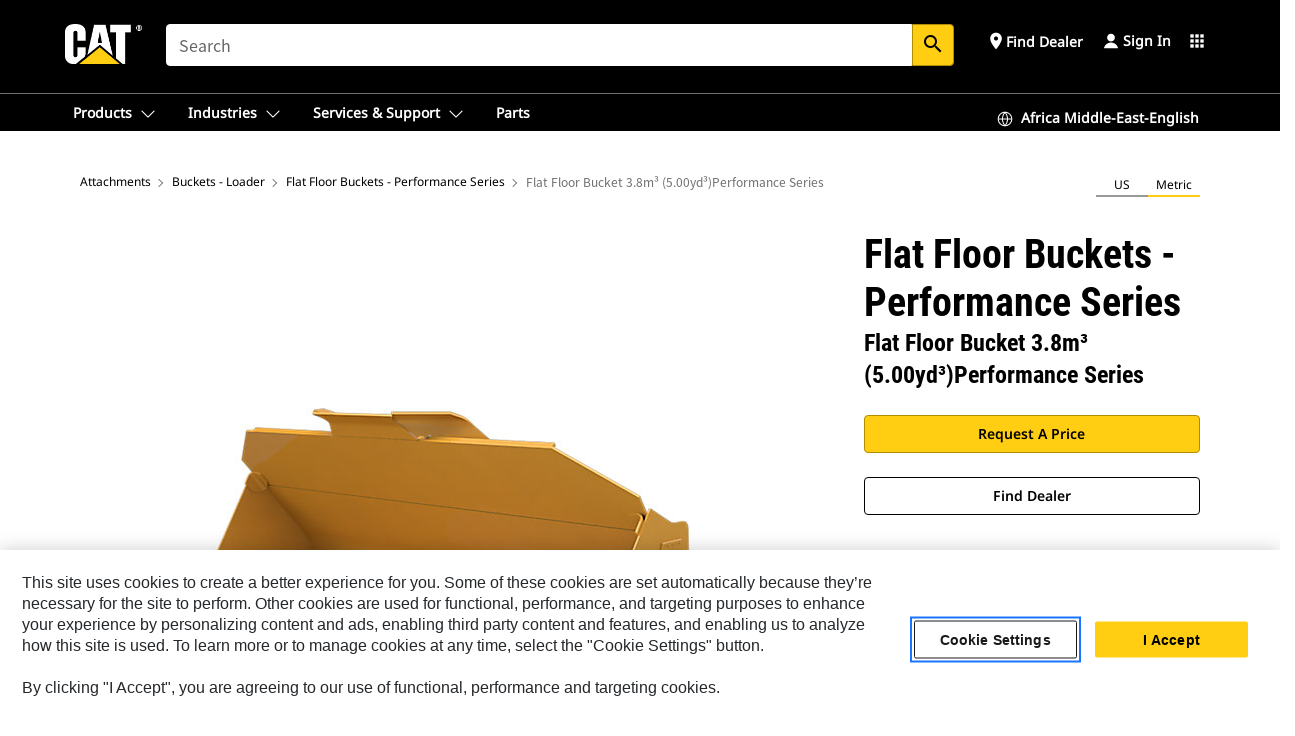

--- FILE ---
content_type: text/html; charset=UTF-8
request_url: https://www.cat.com/en_ZA/products/new/attachments/buckets-loader/flat-floor-buckets-performance-series/2000000851.html
body_size: 49764
content:



<!DOCTYPE HTML>
<html lang="en" xml:lang="en">
    <head>
    <meta charset="UTF-8"/>
    <meta name="template" content="deg---product-landing-editable"/>
    

    
    
<link rel="stylesheet" href="/etc.clientlibs/deg/clientlibs/clientlib-dependencies.min.5d18fc177c2b9da2d8bc26f6a27fdd3a.css" type="text/css">
<script src="/etc.clientlibs/deg/clientlibs/clientlib-dependencies.min.6249019addfe4c69a17019bd0e4915e1.js"></script>





    
<link rel="stylesheet" href="/etc.clientlibs/deg/clientlibs/clientlib-base.min.051bf69451b68541ba2d2fa9b2d2e619.css" type="text/css">








    
    
    

    

    
    
    

    

<!-- START Custom code-->


<!-- OneTrust Cookies Consent Notice start -->
<script id="otDomainScript" src="https://cdn.cookielaw.org/scripttemplates/otSDKStub.js" type="text/javascript" charset="UTF-8" data-domain-script="6b32398a-3e80-4329-b54b-c689861a9fe9"></script>
<script type="text/javascript">function OptanonWrapper() { }</script>
<!-- OneTrust Cookies Consent Notice end -->

<!-- OneTrust Cookies Check Start -->
<script>
	var otDomainScript = document.getElementById("otDomainScript").getAttribute("data-domain-script");

	if (otDomainScript.includes("-test")) {
		document.cookie = "OptanonConsent=;domain=.cat.com;path=/;expires=Thu, 01 Jan 1970 00:00:00 GMT";
		document.cookie = "OptanonAlertBoxClosed=;domain=.cat.com;path=/;expires=Thu, 01 Jan 1970 00:00:00 GMT";
		document.cookie = "OptanonConsent=;domain=.caterpillar.com;path=/;expires=Thu, 01 Jan 1970 00:00:00 GMT";
		document.cookie = "OptanonAlertBoxClosed=;domain=.caterpillar.com;path=/;expires=Thu, 01 Jan 1970 00:00:00 GMT";
		document.cookie = "OptanonConsent=;domain=.fgwilson.com;path=/;expires=Thu, 01 Jan 1970 00:00:00 GMT";
		document.cookie = "OptanonAlertBoxClosed=;domain=.fgwilson.com;path=/;expires=Thu, 01 Jan 1970 00:00:00 GMT";
		document.cookie = "OptanonConsent=;domain=.mak-catmarine.com;path=/;expires=Thu, 01 Jan 1970 00:00:00 GMT";
		document.cookie = "OptanonAlertBoxClosed=;domain=.mak-catmarine.com;path=/;expires=Thu, 01 Jan 1970 00:00:00 GMT";
		document.cookie = "OptanonConsent=;domain=.perkins.com;path=/;expires=Thu, 01 Jan 1970 00:00:00 GMT";
		document.cookie = "OptanonAlertBoxClosed=;domain=.perkins.com;path=/;expires=Thu, 01 Jan 1970 00:00:00 GMT";
		document.cookie = "OptanonConsent=;domain=.progressrail.com;path=/;expires=Thu, 01 Jan 1970 00:00:00 GMT";
		document.cookie = "OptanonAlertBoxClosed=;domain=.progressrail.com;path=/;expires=Thu, 01 Jan 1970 00:00:00 GMT";
		document.cookie = "OptanonConsent=;domain=.solarturbines.com;path=/;expires=Thu, 01 Jan 1970 00:00:00 GMT";
		document.cookie = "OptanonAlertBoxClosed=;domain=.solarturbines.com;path=/;expires=Thu, 01 Jan 1970 00:00:00 GMT";
		document.cookie = "OptanonConsent=;domain=.spmoilandgas.com;path=/;expires=Thu, 01 Jan 1970 00:00:00 GMT";
		document.cookie = "OptanonAlertBoxClosed=;domain=.spmoilandgas.com;path=/;expires=Thu, 01 Jan 1970 00:00:00 GMT";
		document.cookie = "OptanonConsent=;domain=.tangentenergy.com;path=/;expires=Thu, 01 Jan 1970 00:00:00 GMT";
		document.cookie = "OptanonAlertBoxClosed=;domain=.tangentenergy.com;path=/;expires=Thu, 01 Jan 1970 00:00:00 GMT";
		document.cookie = "OptanonConsent=;domain=.pecktech.com;path=/;expires=Thu, 01 Jan 1970 00:00:00 GMT";
		document.cookie = "OptanonAlertBoxClosed=;domain=.pecktech.com;path=/;expires=Thu, 01 Jan 1970 00:00:00 GMT";
		document.cookie = "OptanonConsent=;domain=.anchorcoupling.com;path=/;expires=Thu, 01 Jan 1970 00:00:00 GMT";
		document.cookie = "OptanonAlertBoxClosed=;domain=.anchorcoupling.com;path=/;expires=Thu, 01 Jan 1970 00:00:00 GMT";
		document.cookie = "OptanonConsent=;domain=.anchorfluidsystems.com;path=/;expires=Thu, 01 Jan 1970 00:00:00 GMT";
		document.cookie = "OptanonAlertBoxClosed=;domain=.anchorfluidsystems.com;path=/;expires=Thu, 01 Jan 1970 00:00:00 GMT";
		document.cookie = "OptanonConsent=;domain=.catrentalstore.com;path=/;expires=Thu, 01 Jan 1970 00:00:00 GMT";
		document.cookie = "OptanonAlertBoxClosed=;domain=.catrentalstore.com;path=/;expires=Thu, 01 Jan 1970 00:00:00 GMT";
		document.cookie = "OptanonConsent=;domain=.catdealer.com;path=/;expires=Thu, 01 Jan 1970 00:00:00 GMT";
		document.cookie = "OptanonAlertBoxClosed=;domain=.catdealer.com;path=/;expires=Thu, 01 Jan 1970 00:00:00 GMT";
	}
</script>
<!-- OneTrust Cookies Check End -->


<!-- ue2laempublishbserverp01 -->



		
<meta name="site_category" content="Products"/>
<meta http-equiv="X-UA-Compatible" content="IE=edge,chrome=1"/>

<script>
	var currentPage = "/content/catdotcom/en_ZA/products/new/attachments/buckets-loader/flat-floor-buckets-performance-series/2000000851",isPerkins = 'false', isCatdotcom = 'false';
    window._cat_drl_loc_sev_url = "";
    window._cat_drl_loc_search_dist = "";
    window._cat_drl_loc_max_results = "";
	window._addPath_vanity = "";
	window.defaultUnitType = "metric";
		window._cat_drl_loc_app_id = "";
    window._cat_drl_loc_app_url = "";
    window._bing_key= "As3LWGxakhWXqIL6M3BBWFqEZn9J2XDgt9H9oCm1qcTxWnRV2wp_cityZM0UuOOf";	
    window._helios_dls_url = "api.cat.com";
    if(currentPage.indexOf("/content/wwwperkins") === 0){
    	isPerkins='true';
    }
	if (currentPage.indexOf("/content/catdotcom") === 0) {
    	isCatdotcom = 'true';
	} 
    var currentLocaleString = "en_ZA";
	Granite.I18n.setLocale(currentLocaleString);
</script>

<script>
    // Added method to fetch the cookie value (needed for Datalayer push on page load)
    function getCookieVal(name){
        var arr = null,
            reg = new RegExp('(^| )' + name + '=([^;]+)');
        if(arr = document.cookie.match(reg)){
            return unescape(arr[2]);
        } else {
            return null;
        }
    }

    var catRecId = '',
        loginId = '',
        userGAInfo = '';

	var dataLayer = window.dataLayer || [],
	  siteID = 'catDotCom' == "" ? null : 'catDotCom',
	  templateID = 'deg---product-landing-editable' == "" ? null : 'deg---product-landing-editable',
	  templateBase = 'deg' == "" ? null : 'deg',
	  adiBu = 'GCI' == "" ? null : 'GCI',
	  adiApp = '' == "" ? null : '',
	  adiInd = '' == "" ? null : '',
	  adiAud = '' == "" ? null : '',
	  adiAudgoal = '' == "" ? null : '',
	  adiPripgkpi = '' == "" ? null : '',
	  adiSecpgkpi = '' == "" ? null : '',
	  dealerCode = '' == "" ? null : '',
	  dealerName = '' == "" ? null : '',
	  lastPublishedDate = '2025-09-16T00:40:46.742-05:00' == "" ? null : '2025-09-16T00:40:46.742-05:00',
	  b2cDataLayerFlag = true,
	  campaignFlag = false;

	var favDealer = JSON.parse(localStorage.getItem("favorite_dealer"));
	var dealerId = null,
		dealerCode = null,
		dealerName = null,
		dealerLocationName = null;
	if(favDealer) {
		dealerId = favDealer.dealerId;
		dealerCode = favDealer.ecommerceDealerCode;
		dealerName = favDealer.dealerName;
		dealerLocationName = favDealer.dealerLocationName;
	}

	// Get the RecId, loginId and GAInfo from the cookie

		loginId = null != getCookieVal('CWSID') ? getCookieVal('CWSID') : '';
		catRecId = null != getCookieVal('RECID') ? getCookieVal('RECID') : '';

        dataLayer.push({
            'catRecId': catRecId,
            'loginId': loginId
        });

		includeGAInfoDatalayerValues();

	function includeGAInfoDatalayerValues(){
			if((typeof isPingAccessEnabledFlag !== 'undefined' && isPingAccessEnabledFlag) ||
			   (typeof isGAInfoEnabledFlag !== 'undefined' && isGAInfoEnabledFlag)) {

				userGAInfo = null != getCookieVal('GAInfo') ? JSON.parse(getCookieVal('GAInfo')) : '';

					dataLayer.push({
                        'affClass': userGAInfo.affClass,
                        'affCode': userGAInfo.affCode,
                        'affiliationOrgCode': userGAInfo.affiliationOrgCode,
                        'hem': userGAInfo.hem,
                    })
			}
	}
        var serial_code_url = new URL(window.location.href);
        var serial_code = serial_code_url.searchParams.get("serial_number");

        var isPdp = true;
		var isPcp = false;
		var isPfp = false;
		var isPsfp = false;

		if(isPfp || isPsfp){
        		adiBu = '';
			    adiBu = (!adiBu || adiBu === "null") ? null : adiBu;
                 } 

		var adiContTypeValue = null;

		if(isPdp || isPcp || isPfp || isPsfp){
			adiContTypeValue = "awareness | engagement | consideration | lead gen";
		} else {
			adiContTypeValue = '' == "" ? null : '';
		}

	dataLayer.push({
		'zipCode': sessionStorage.getItem('bcpZip'),
		'siteID': siteID,
        'dealerId' : dealerId,
        'dealerCode' : dealerCode,
        'dealerName' : dealerName,
        'dealerLocationName' : dealerLocationName,
		'templateID': templateID,
		'templateBase': templateBase,
		'adiBu'	: adiBu,
		'adiApp' : adiApp,
		'adiContType' : adiContTypeValue,
		'adiInd' : adiInd,
		'adiAud' : adiAud,
        'adiAudgoal' : adiAudgoal,
        'adiPripgkpi' : adiPripgkpi,
        'adiSecpgkpi' : adiSecpgkpi,
        'storeID' : dealerCode,
		'storeCode' : dealerCode,
		'storeName' : dealerName,
		'lastPubDate' : lastPublishedDate,
		'campaignFlag' : campaignFlag,
                'serialNumber' : serial_code
      	});
	if(b2cDataLayerFlag){
	    if(getCookieVal('li_aemgainfo')){
	        var aemgainfo = JSON.parse(getCookieVal('li_aemgainfo'));
	        var dataLayer = window.dataLayer || [];
	        dataLayer.push({
	            'event':'b2cloaded',
	            'companyID' : aemgainfo.companyID,
	            'hem' : aemgainfo.hem,
	            'loginID' : aemgainfo.loginID,
	            'catRecId' : aemgainfo.catRecId,
	            'affClass' : aemgainfo.affClass,
	            'affCode' : aemgainfo.affCode,
	            'b2cdealerCode' : aemgainfo.b2cdealerCode,
	            'topLvlOrgCode' : aemgainfo.topLvlOrgCode,
	            'b2cObjectID' : aemgainfo.b2cObjectID,
	            'b2cUserType' : aemgainfo.b2cUserType
	        })
	    }
	    else{
	    	document.cookie = 'li_aemgainfo = {"companyID":"","hem":"","loginID":"","catRecId":"","affClass":"","affCode":"","b2cdealerCode":"","topLvlOrgCode":"","b2cObjectID":"","b2cUserType":""}'+ '; path=/; Secure; SameSite=Lax';
	        var dataLayer = window.dataLayer || [];
	        dataLayer.push({
	            'event':'b2cloaded',
	            'companyID' : "",
	            'hem' : "",
	            'loginID' : "",
	            'catRecId' : "",
	            'affClass' : "",
	            'affCode' : "",
	            'b2cdealerCode' : "",
	            'topLvlOrgCode' : "",
	            'b2cObjectID' : "",
	            'b2cUserType' : ""
	        })
	    }
		
	}

</script>

<!-- Google Tag Manager -->
<script>(function(w,d,s,l,i){w[l]=w[l]||[];w[l].push({'gtm.start':
new Date().getTime(),event:'gtm.js'});var f=d.getElementsByTagName(s)[0],
j=d.createElement(s),dl=l!='dataLayer'?'&l='+l:'';j.async=true;j.src=
'//www.googletagmanager.com/gtm.js?id='+i+dl;f.parentNode.insertBefore(j,f);
})(window,document,'script','dataLayer','GTM-5JB4X4');</script>
<!-- End Google Tag Manager -->

<meta name="viewport" content="width=device-width, initial-scale=1.0"/>
<meta name="keywords" content="new, Flat Floor  Bucket 3.8m³ (5.00yd³)Performance Series"/>
<meta name="twitter:card" content="summary_large_image"/>




<!-- Open Group tagging : Social network (OpenGraph) metatag values -->



<meta property="og:site_name" content="https://www.cat.com/en_ZA/products/new/attachments/buckets-loader/flat-floor-buckets-performance-series/2000000851.html"/>



<!-- Page Tag list -->

	
		<meta name="product_line" content="Products^Attachments^Buckets - Loader^Flat Floor Buckets - Performance Series^Flat Floor  Bucket 3.8m³ (5.00yd³)Performance Series"/>
    
		<meta name="acquisition_type" content="acquisition_type^new"/>
    

<!-- Blog Tag list -->

	
		<meta name="b_tags_product_line" content="Products^Attachments^Buckets - Loader^Flat Floor Buckets - Performance Series^Flat Floor  Bucket 3.8m³ (5.00yd³)Performance Series"/>
    
		<meta name="b_tags_acquisition_type" content="acquisition_type^new"/>
    

<!-- Blog Tag list End -->

<!-- Published Date to metatag for blogCards -->



	<link rel="shortcut icon" type="image/vnd.microsoft.icon" href='/content/dam/favicons/Favicon.png'/>



	<link rel="apple-touch-icon-precomposed" sizes="57x57" href='/content/dam/favicons/catdotcomFavicon.png/_jcr_content/renditions/cq5dam.thumbnail.57.57.png'/>
	<link rel="apple-touch-icon-precomposed" sizes="72x72" href='/content/dam/favicons/catdotcomFavicon.png/_jcr_content/renditions/cq5dam.thumbnail.72.72.png'/>
	<link rel="apple-touch-icon-precomposed" sizes="114x114" href='/content/dam/favicons/catdotcomFavicon.png/_jcr_content/renditions/cq5dam.thumbnail.114.114.png'/>
	<link rel="apple-touch-icon-precomposed" sizes="144x144" href='/content/dam/favicons/catdotcomFavicon.png/_jcr_content/renditions/cq5dam.thumbnail.144.144.png'/>


<meta name="description" content="Flat Floor  Bucket 3.8m³ (5.00yd³)Performance Series"/>




    
    

    
    
    
    



<title>Flat Floor  Bucket 3.8m³ (5.00yd³)Performance Series Flat Floor Buckets - Performance Series | Cat | Caterpillar</title>
<link rel="canonical" href='https://www.cat.com/en_ZA/products/new/attachments/buckets-loader/flat-floor-buckets-performance-series/2000000851.html'/>
<!-- Global Editable Whitelabel CSS-->
<link rel="stylesheet" href="/content/catdotcom/en_ZA/_jcr_content.editable-whitelabel-v2.css"/>
</head>
    <body class="page basicpage auth" data-offset="84">
        
        
            

<!-- Google Tag Manager (noscript) -->
<noscript><iframe src="//www.googletagmanager.com/ns.html?id=GTM-5JB4X4" height="0" width="0" style="display:none;visibility:hidden"></iframe></noscript>
<!-- End Google Tag Manager (noscript) -->
            



            


<div class="root responsivegrid">


<div class="aem-Grid aem-Grid--12 aem-Grid--default--12 ">
    
    <div class="inheritedExperienceFragment experiencefragment aem-GridColumn aem-GridColumn--default--12">

    
    

    



<div class="xf-content-height">
    


<div class="aem-Grid aem-Grid--12 aem-Grid--default--12 ">
    
    <div class="cookie aem-GridColumn aem-GridColumn--default--12">








    
    
<link rel="stylesheet" href="/etc.clientlibs/deg/components/content/general/cookie/v3/cookie/clientlibs/site.min.52a649af8eb7e6a89c8e5056137c5aa5.css" type="text/css">



    
    
<script src="/etc.clientlibs/deg/components/content/general/cookie/v3/cookie/clientlibs/site.min.d6bb5a271a50721dc8913a051877eb51.js"></script>





<div class="ot-cookie-banner" style="display:none;">
    
        <input type="hidden" id="locale-page-publish" value="en_ZA"/>
    

    
</div></div>
<div class="header aem-GridColumn aem-GridColumn--default--12">
<!-- HTML  -->


<div class="skip-to-content">
  <a class="skip-to-content-link" href="#mainContent">Skip to main content</a>
</div>

<div class="skip-search-crawl d-print-none">
  <header class="mega--nav tfn header auth-track">
    
    
    
    
    
    
    
    
    
    <input type="hidden" id="exp-fragment-resource" data-azure-path="/content/catdotcom/en_ZA/products/new/attachments/buckets-loader/flat-floor-buckets-performance-series/2000000851"/>
    <div style="display: none;" id="isDealer"></div>
    <div style="display: none;" id="dealerPage" data-dealerPage="/content/catdotcom/en_ZA/support/dealer-locator.html"></div>

    <div class="container container--mega-nav">
      <div class="row">
        <input hidden id="showSearch" value="true"/>
        <input hidden id="showAdvanceSearch" value="false"/>
        <div class="col header-container">
          
          



<a href="#" onclick="" class="menu-toggle" data-open-label="menu" data-close-label="close" aria-label="Menu" style="display: none;"><span></span></a>
<a href="/en_ZA.html" class="logo">
	<picture>
              <source media="(min-width: 1023px)" srcset="https://s7d2.scene7.com/is/image/Caterpillar/CM20160629-33279-63115?fmt= png-alpha"/>
              <img src="https://s7d2.scene7.com/is/image/Caterpillar/CM20160629-33279-63115?fmt=%20png-alpha" alt="CAT LOGO"/>
              <img class="logo--print" src="https://s7d2.scene7.com/is/image/Caterpillar/CM20160629-33279-63115?fmt=%20png-alpha" alt="CAT LOGO"/>
	</picture>
</a>


    


          
            
            
            
              <div class="search-wrap open header-middle">
                


	
	
    
<link rel="stylesheet" href="/etc.clientlibs/deg/components/structure/search/v2/search/clientlibs/site.min.7ea43d628062d274409239af092e2700.css" type="text/css">
<link rel="stylesheet" href="/etc.clientlibs/deg/components/structure/search/v1/search/clientlibs/site.min.7ea43d628062d274409239af092e2700.css" type="text/css">



	
	<form action="/en_ZA/search/search-results.html" class="search-inner search siteSearchForm" id="search" name="search" method="GET">
		<!-- <i class="material-icons" id="siteSearchForm_search_icon">search</i> -->
		<label for="searchInput" class="sr-only">Search</label>
		
		
			<input type="search" class="input-large search-input" id="searchInput" name="search" placeholder="Search" autocomplete="off" onkeyup="newCatdotcomSearchAutoSuggestHeader(this, 'search');"/>
		
		

		<input type="hidden" name="pagePath" id="pagePath" value="/content/catdotcom/en_ZA/products/new/attachments/buckets-loader/flat-floor-buckets-performance-series/2000000851"/>
		<input type="hidden" id="newSearchEnabled" value="true"/>

		
		<button type="submit" class="button button-primary button-sm global-search-btn" aria-label="Search"><i class="material-icons" id="siteSearchForm_search_icon">search</i></button>
		<!-- <a href="#" onclick="" class="search-close">&#215;</a> -->
		<div id="searchsearchInputSuggBox" class="suggestionBox col-7 col-lg-10 col-md-8 col-sm-6 col-xs-6" style="display:none">
			
				<div class="suggestionBoxSearchHeader" style="display:none">
					<div class="suggestionBoxHeading">SUGGESTED KEYWORDS</div>
					<div id="SuggKeywordsHeader">
					</div>
				</div>
				<div class="suggestionBoxSearchHeader" style="display:none">
					<div class="suggestionBoxHeading">SUGGESTED PRODUCTS</div>
					<div id="SuggProductsHeader">
					</div>
				</div>
				<div class="suggestionBoxSearchHeader" style="display:none">
					<div class="suggestionBoxHeading">SUGGESTED CONTENT</div>
					<div id="SuggCategoriesHeader">
					</div>
				</div>
			
			<!-- end existing aem autosuggest -->
		</div>
	</form>


    

              </div>
            
          
          <ul class="utility--links">
            
              <!-- <sly data-sly-test="true"> -->
                <!-- <a href="#" target="_blank" onclick=""
                  role="button" class="search-toggle search auth-track "
                  aria-label="Search" id="utility_links_search">
                  <i class="material-icons" id="utility_links_search_icon" aria-hidden="true">search</i><span
                    class="utility_search">Search</span> -->

                <!-- </a> -->

                <!-- <div class="search-wrap open"> -->
                  <!-- <sly data-sly-resource="search" /> -->
                <!-- </div> -->
              <!-- </sly> -->
            </li>
            
            
              <a class="logged-in-mobile-icon my-account-loggedin-mobile myaccount-welcome" href="#" role="button" data-account-drawer="mega-accountlinks" aria-label="account" style="display: none;" data-toggle="modal" data-target="#my-account__modal--logged-in-mob">
                <i class="material-icons person" aria-hidden="true">person</i><i class="material-icons clear" style="display: none;" aria-hidden="true">clear</i>
              </a>
              <a class="logged-in-mobile-icon my-account-default my-account-default-mobile" href="#" role="button" data-account-drawer="mega-accountlinks-default" data-toggle="modal" data-target="#my-account__modal--default-mob">
                <i class="material-icons person" aria-hidden="true">person</i><i class="material-icons clear" style="display: none;" aria-hidden="true">clear</i>
              </a>
            

            
            
              
                <li class="utility--links__find-dealer findDealer auth-track">
                  <!-- link before dealer chosen -->
                   <a href="#" role="button" class="show-label" data-toggle="modal" data-target="#launch-this-modal-window12" id="utility_links_findDealer_place" style="">
                      <i class="material-icons" id="utility_links_findDealer_place_icon" aria-hidden="true">place</i><span>
                        Find Dealer
                        
                      </span>
                    </a> 
                   <!-- link after dealer chosen -->
                  <div class="drop--menu">
                    <a href="#" role="button" class="dropdown-button show-label dealer-info__show-abel" id="utility_links_dropdown_btn_place" style=""></a>
                    <ul class="menu--content" role="dialog" aria-modal="true" aria-labelledby="directionDialogTitle">
                      <li><a href="#" role="button" class="close">&#215;</a></li>
                      <li class="dealer--info">
                        <p id="directionDialogTitle" class="title" aria-level="3" role="heading" data-dealer-code=""></p>
                        <button type="button" aria-hidden="false" class="close" data-dismiss="modal" aria-label="Close">
                          <span aria-hidden="true">&times;</span>
                        </button> <!-- <p class="time">Open Till 5PM</p> -->
                        <hr aria-hidden="true"/>
                        <p class="dealer-address"></p> <a role="button" href="" class="cat-follow fav-dealer-direction" onclick="getFavDealerDirection(event,this);">Directions</a> <a role="button" class="cat-follow fav-dealer-info-follow" href="#" data-toggle="modal" data-target="#launch-this-modal-window12">Dealer Details</a>
                        <hr/> <a class="button button-tertiary find-dealer-follow" role="button" href="#" data-toggle="modal" data-target="#launch-this-modal-window12">Find Another Dealer</a>
                      </li>
                    </ul>
                  </div>
                </li>
              
            

            


            
            

    
    

    <!-- My Account - Default -->
    

    <!-- Default - Desktop view -->
    
        <li class="utility--links__dropdown my-account-default my-account-default-desktop utility--links__account" data-b2c-version="true">
            <div class="drop--menu">
                <a href="#" class="newAccount" role="button" data-toggle="modal" data-target="#my-account__modal-default" aria-label="Sign In">
                    <div class="account-header-section">
                        <svg class="my-account-icon" xmlns="http://www.w3.org/2000/svg" width="16" height="16" viewBox="0 0 16 16" fill="none">
                            <path d="M8.00008 0.736694C5.85629 0.736694 4.11841 2.47458 4.11841 4.61836C4.11841 6.76215 5.85629 8.50003 8.00008 8.50003C10.1439 8.50003 11.8817 6.76215 11.8817 4.61836C11.8817 2.47458 10.1439 0.736694 8.00008 0.736694Z" fill="currentColor"/>
                            <path d="M7.99995 9.57263C6.46353 9.57263 4.9668 10.0605 3.72555 10.966C2.48429 11.8715 1.56264 13.1477 1.09347 14.6107C1.04469 14.7628 1.07151 14.9291 1.16564 15.0581C1.25976 15.1871 1.40987 15.2634 1.56958 15.2634H14.4303C14.59 15.2634 14.7401 15.1871 14.8343 15.0581C14.9284 14.9291 14.9552 14.7628 14.9064 14.6107C14.4373 13.1477 13.5156 11.8715 12.2744 10.966C11.0331 10.0605 9.53637 9.57263 7.99995 9.57263Z" fill="currentColor"/>
                        </svg>
                        <span class="account-name"><div>Sign In</div></span>
                    </div>
                </a>
                <!-- Default Modal - Desktop view -->
                <div class="modal fade auth small full-inner my-account__modal" id="my-account__modal-default" tabindex="-1" role="dialog" aria-labelledby="my-account Modal" aria-hidden="true">
                    <div class="modal-dialog my-account__content">
                        <div class="modal-content">
                            <div class="modal-header my-account__header">
                                <span class="modal-title my-account__title" id="my-account">Account</span>
                                <button type="button" class="close my-account__close-btn" data-dismiss="modal" aria-label="Close">
				 <span class="my-account__closeIcon"><svg xmlns="http://www.w3.org/2000/svg" width="32" height="32" viewBox="0 0 32 32" fill="none">
								<path d="M21.185 11.5317C21.3829 11.3338 21.3829 11.013 21.185 10.8151C20.9872 10.6173 20.6664 10.6173 20.4685 10.8151L16.0001 15.2836L11.5317 10.8151C11.3338 10.6173 11.013 10.6173 10.8151 10.8151C10.6173 11.013 10.6173 11.3338 10.8151 11.5317L15.2836 16.0001L10.8151 20.4685C10.6173 20.6664 10.6173 20.9872 10.8151 21.185C11.013 21.3829 11.3338 21.3829 11.5317 21.185L16.0001 16.7166L20.4685 21.185C20.6664 21.3829 20.9872 21.3829 21.185 21.185C21.3829 20.9872 21.3829 20.6664 21.185 20.4685L16.7166 16.0001L21.185 11.5317Z" fill="#3F3F3F"/>
							 </svg></span>
                                </button>
                            </div>
                            <div class="modal-body my-account__body">
                                <div class="my-account-buttons">
                                    <a href="/en_ZA/account/login.html" class="button button-primary header-buttons" role="button" aria-label="Sign In to your account">
                                        Sign In
                                    </a>
                                    <a href="/en_ZA/account/register.html" class="button button-secondary header-buttons" role="button" aria-label="Create account">
                                        Register
                                    </a>
                                </div>
                                <div class="my-account-section">
                                    <p><b>One Account. All of Cat.</b></p>
<p>Your Caterpillar account is the single account you use to log in to select services and applications we offer. Shop for parts and machines online, manage your fleet, go mobile, and more.</p>

                                </div>
                                <hr class='links-separator'/>
                                
                            </div>
                            <div class="modal-footer my-account__footer">
                                <div class="modal-footer__full-width-container">
                                    <button class="button button-tertiary" type="button" data-dismiss="modal" aria-label="Close">Close
                                    </button>
                                </div>
                            </div>
                        </div>
                    </div>
                </div>
            </div>
        </li>
    

    <!-- My Account - LoggedIn -->
    

    <!-- LoggedIn - Desktop view -->
    
        <li class="utility--links__dropdown my-account-loggedin utility--links__account" style="display: none;">
            <div class="drop--menu">
                <a href="#" class="newAccount" role="button" data-toggle="modal" data-target="#my-account__modal--logged-in">
                    <div class="account-header-section">
                        <svg class="my-account-icon" xmlns="http://www.w3.org/2000/svg" width="16" height="16" viewBox="0 0 16 16" fill="none">
                            <path d="M8.00008 0.736694C5.85629 0.736694 4.11841 2.47458 4.11841 4.61836C4.11841 6.76215 5.85629 8.50003 8.00008 8.50003C10.1439 8.50003 11.8817 6.76215 11.8817 4.61836C11.8817 2.47458 10.1439 0.736694 8.00008 0.736694Z" fill="currentColor"/>
                            <path d="M7.99995 9.57263C6.46353 9.57263 4.9668 10.0605 3.72555 10.966C2.48429 11.8715 1.56264 13.1477 1.09347 14.6107C1.04469 14.7628 1.07151 14.9291 1.16564 15.0581C1.25976 15.1871 1.40987 15.2634 1.56958 15.2634H14.4303C14.59 15.2634 14.7401 15.1871 14.8343 15.0581C14.9284 14.9291 14.9552 14.7628 14.9064 14.6107C14.4373 13.1477 13.5156 11.8715 12.2744 10.966C11.0331 10.0605 9.53637 9.57263 7.99995 9.57263Z" fill="currentColor"/>
                        </svg>
                        <span class="account-name myaccount-welcome"></span>
                    </div>
                </a>
                <!-- LoggedIn Modal - Desktop view -->
                <div class="modal fade auth small full-inner my-account__modal" id="my-account__modal--logged-in" tabindex="-1" role="dialog" aria-labelledby="my-account Modal" aria-hidden="true">
                    <div class="modal-dialog my-account__content">
                        <div class="modal-content">
                            <div class="modal-header my-account__header">
                                <span class="modal-title my-account__title" id="my-account"></span>
                                <button type="button" class="close my-account__close-btn" data-dismiss="modal" aria-label="Close">
                                    <svg xmlns="http://www.w3.org/2000/svg" width="32" height="32" viewBox="0 0 32 32" fill="none">
                                        <path d="M21.185 11.5317C21.3829 11.3338 21.3829 11.013 21.185 10.8151C20.9872 10.6173 20.6664 10.6173 20.4685 10.8151L16.0001 15.2836L11.5317 10.8151C11.3338 10.6173 11.013 10.6173 10.8151 10.8151C10.6173 11.013 10.6173 11.3338 10.8151 11.5317L15.2836 16.0001L10.8151 20.4685C10.6173 20.6664 10.6173 20.9872 10.8151 21.185C11.013 21.3829 11.3338 21.3829 11.5317 21.185L16.0001 16.7166L20.4685 21.185C20.6664 21.3829 20.9872 21.3829 21.185 21.185C21.3829 20.9872 21.3829 20.6664 21.185 20.4685L16.7166 16.0001L21.185 11.5317Z" fill="#3F3F3F"/>
                                    </svg>
                                </button>
                            </div>
                            <div class="modal-body my-account__body">
                                <div class="account-dashboard-section">
                                    <div class="account-dashboard-header-section tertiary-nav-links-container">
                                        <ul class="account-section-links tertiary-nav-links-list">
                                            <li>
                                                <a href="/en_ZA/account/myaccount/account-information.html" class="account-dashboard-section-links-li tertiary-nav-link">
                                                    Account Information
                                                </a>
                                            </li>
                                        </ul>
<ul class="account-section-links tertiary-nav-links-list">
                                            <li>
                                                <a href="/en_ZA/account/myaccount/site-settings.html" class="account-dashboard-section-links-li tertiary-nav-link">
                                                    Site Settings
                                                </a>
                                            </li>
                                        </ul>
<ul class="account-section-links tertiary-nav-links-list">
                                            <li>
                                                <a href="/en_ZA/account/myaccount/security.html" class="account-dashboard-section-links-li tertiary-nav-link">
                                                    Security
                                                </a>
                                            </li>
                                        </ul>

                                        <div class="my-account__signout">
                                            <a href="/en_ZA.html" class="account-signout">Sign out</a>
                                        </div>
                                    </div>
                                </div>
                                <hr class='links-separator'/>
                                
                            </div>
                            <div class="modal-footer my-account__footer">
                                <div class="modal-footer__full-width-container">
                                    <button class="button button-tertiary" type="button" data-dismiss="modal" aria-label="Close">Close
                                    </button>
                                </div>
                            </div>
                        </div>
                    </div>
                </div>
            </div>
        </li>
    

            
            
            
            



	<div class="tfn floating-system-notification">
		
		<!-- same example as above but showing a single component system message success -->
		<div class="container" id="floating-success-notification">
			<div class="system-notification-holder">
				<div class="notification-message success">
					<div class="icon-holder">
						<i class="material-icons" id="floating-success-material-icon" aria-hidden="true"></i>
					</div>
					<div class="content-holder">
						<a tabindex="0" onclick="" class="close" aria-label="close notification"><i class="material-icons">close</i></a>
						<p class="title" id="floating-success-message-title"></p>
						<p class="info" id="floating-success-message"></p>
						<div class="action-holder">
							<a href="" class="action action-close">OK</a>
						</div>
					</div>
				</div>
			</div>
		</div>
		
		
	</div>


    




    
<script src="/etc.clientlibs/deg/components/structure/systemNotifications/v2/systemNotifications/clientlibs/site.min.22dcd70176acc76915ecea61df23ab0b.js"></script>



            
            
            

              

            
    
	
	
	
		<li class="utility--links__sites waffle waffle-desktop">
			<div class="drop-menu">
				<a href="#" role="button" class="dropdown-button" id="utility_links_sites_apps" aria-label="Cat Applications Menu" data-toggle="modal" data-target="#mega-waffle__modal">
					<i class="material-icons" id="utility_links_sites_apps_icon" aria-hidden="true">apps</i>
				</a>
			</div>
		</li>
	
	
	<div class="modal fade auth small waffle__modal" id="mega-waffle__modal" role="dialog" aria-modal="true" aria-labelledby="waffleModalTitle" style="display: none;" tabindex="-1">
		<div class="modal-dialog waffle__content" role="document">
			<div class="modal-content">
				<!-- Header -->
				<div class="modal-header waffle__header">
					<h2 class="modal-title" id="waffleModalTitle" tabindex="-1">CAT Sites</h2>
					<button type="button" class="close waffle__closebtn" data-dismiss="modal" aria-label="close">
                        <span class="waffle__closeIcon" aria-hidden="true">
                            <svg xmlns="http://www.w3.org/2000/svg" width="16" height="16" viewBox="0 0 16 16" fill="none">
                                <path d="M13.1848 3.53141C13.3826 3.33355 13.3826 3.01276 13.1848 2.8149C12.9869 2.61704 12.6661 2.61704 12.4683 2.8149L7.99984 7.28333L3.53141 2.8149C3.33355 2.61704 3.01276 2.61704 2.8149 2.8149C2.61704 3.01276 2.61704 3.33355 2.8149 3.53141L7.28333 7.99984L2.8149 12.4683C2.61704 12.6661 2.61704 12.9869 2.8149 13.1848C3.01276 13.3826 3.33355 13.3826 3.53141 13.1848L7.99984 8.71635L12.4683 13.1848C12.6661 13.3826 12.9869 13.3826 13.1848 13.1848C13.3826 12.9869 13.3826 12.6661 13.1848 12.4683L8.71635 7.99984L13.1848 3.53141Z" fill="#3F3F3F"/>
                            </svg>
                        </span>
					</button>
				</div>
				<!-- Body -->
				<ul class="modal-body menu--content waffle__body" aria-hidden="true">
					<li class="waffle-item__block" role="none">
						<a href="https://www.cat.com/en_ZA.html" target="_blank">
							<div class="waffle-item__image">
								<img class="waffle-item__icon" src="https://s7d2.scene7.com/is/content/Caterpillar/CM20250912-bcc21-56906"/>
							</div>
							<div class="waffle-item__content">
								
									<h2 class="waffle-item__heading">Explore Products</h2>
								
								
									<p class="waffle-item__description">Browse all products on Cat.com</p>
								
								
									<p class="waffle-item__link" aria-hidden="true">https://www.cat.com/en_ZA.html</p>
								
							</div>
						</a>
					</li>
				
					<li class="waffle-item__block" role="none">
						<a href="https://shop.cat.com/ShopLandingPageView?storeId=11751&langId=-1" target="_blank">
							<div class="waffle-item__image">
								<img class="waffle-item__icon" src="https://s7d2.scene7.com/is/content/Caterpillar/CM20250912-aae1e-35ff1"/>
							</div>
							<div class="waffle-item__content">
								
									<h2 class="waffle-item__heading">Buy Online</h2>
								
								
									<p class="waffle-item__description">Shop products &amp; more from our family of online store</p>
								
								
									<p class="waffle-item__link" aria-hidden="true">https://shop.cat.com/ShopLandingPageView?storeId=11751&amp;langId=-1</p>
								
							</div>
						</a>
					</li>
				
					<li class="waffle-item__block" role="none">
						<a href="https://catused.cat.com/en/" target="_blank">
							<div class="waffle-item__image">
								<img class="waffle-item__icon" src="https://s7d2.scene7.com/is/content/Caterpillar/CM20250912-11eaf-be440"/>
							</div>
							<div class="waffle-item__content">
								
									<h2 class="waffle-item__heading">Find Used Products</h2>
								
								
									<p class="waffle-item__description">Shop for certified used products</p>
								
								
									<p class="waffle-item__link" aria-hidden="true">https://catused.cat.com/en/</p>
								
							</div>
						</a>
					</li>
				
					<li class="waffle-item__block" role="none">
						<a href="https://www.catrentalstore.com/en_US/home.html" target="_blank">
							<div class="waffle-item__image">
								<img class="waffle-item__icon" src="https://s7d2.scene7.com/is/content/Caterpillar/CM20250912-146a3-46063"/>
							</div>
							<div class="waffle-item__content">
								
									<h2 class="waffle-item__heading">Rent Products</h2>
								
								
									<p class="waffle-item__description">Find rentals at your nearest dealer</p>
								
								
									<p class="waffle-item__link" aria-hidden="true">https://www.catrentalstore.com/en_US/home.html</p>
								
							</div>
						</a>
					</li>
				
					<li class="waffle-item__block" role="none">
						<a href="https://vl.cat.com/visionlink?ui_locales=en-US" target="_blank">
							<div class="waffle-item__image">
								<img class="waffle-item__icon" src="https://s7d2.scene7.com/is/content/Caterpillar/CM20250912-fb978-598c9"/>
							</div>
							<div class="waffle-item__content">
								
									<h2 class="waffle-item__heading">Manage My Equipment</h2>
								
								
									<p class="waffle-item__description">Manage your fleet on VisonLink</p>
								
								
									<p class="waffle-item__link" aria-hidden="true">https://vl.cat.com/visionlink?ui_locales=en-US</p>
								
							</div>
						</a>
					</li>
				
					<li class="waffle-item__block" role="none">
						<a href="https://www.cat.com/en_ZA/support/financing-protection.html" target="_blank">
							<div class="waffle-item__image">
								<img class="waffle-item__icon" src="https://s7d2.scene7.com/is/content/Caterpillar/CM20250912-134cb-c7f55"/>
							</div>
							<div class="waffle-item__content">
								
									<h2 class="waffle-item__heading">View Finance Solutions</h2>
								
								
									<p class="waffle-item__description">Explore financing options on Cat Financials</p>
								
								
									<p class="waffle-item__link" aria-hidden="true">https://www.cat.com/en_ZA/support/financing-protection.html</p>
								
							</div>
						</a>
					</li>
				</ul>
				<!-- Footer -->
				<div class="modal-footer waffle__footer">
					<div class="modal-footer__full-width-container">
						<button class="button button-tertiary" type="button" data-dismiss="modal" aria-label="Close">
							Close
						</button>
					</div>
				</div>
			</div>
		</div>
	</div>


  
          </ul>

        </div>
      </div>
    </div>
    
    <div class="container-fluid border"> </div>

    <div class="container container--mega-nav">
      
        <div class="row">
          <div class="col">
            <ul class="header-links">
            <li>
              <!-- <a href="#" target="_blank" onclick="" role="button" class="search-toggle search auth-track " aria-label="Search" id="utility_links_search">
                   <i class="material-icons" id="utility_links_search_icon" aria-hidden="true">search</i><span class="utility_search">Search</span>
                 </a> -->
              <div class="search-wrap-mobile open">
                


	
	
    



	
	<form action="/en_ZA/search/search-results.html" class="search-inner search siteSearchForm" id="search" name="search" method="GET">
		<!-- <i class="material-icons" id="siteSearchForm_search_icon">search</i> -->
		<label for="searchInput" class="sr-only">Search</label>
		
		
			<input type="search" class="input-large search-input" id="searchInput" name="search" placeholder="Search" autocomplete="off" onkeyup="newCatdotcomSearchAutoSuggestHeader(this, 'search');"/>
		
		

		<input type="hidden" name="pagePath" id="pagePath" value="/content/catdotcom/en_ZA/products/new/attachments/buckets-loader/flat-floor-buckets-performance-series/2000000851"/>
		<input type="hidden" id="newSearchEnabled" value="true"/>

		
		<button type="submit" class="button button-primary button-sm global-search-btn" aria-label="Search"><i class="material-icons" id="siteSearchForm_search_icon">search</i></button>
		<!-- <a href="#" onclick="" class="search-close">&#215;</a> -->
		<div id="searchsearchInputSuggBox" class="suggestionBox col-7 col-lg-10 col-md-8 col-sm-6 col-xs-6" style="display:none">
			
				<div class="suggestionBoxSearchHeader" style="display:none">
					<div class="suggestionBoxHeading">SUGGESTED KEYWORDS</div>
					<div id="SuggKeywordsHeader">
					</div>
				</div>
				<div class="suggestionBoxSearchHeader" style="display:none">
					<div class="suggestionBoxHeading">SUGGESTED PRODUCTS</div>
					<div id="SuggProductsHeader">
					</div>
				</div>
				<div class="suggestionBoxSearchHeader" style="display:none">
					<div class="suggestionBoxHeading">SUGGESTED CONTENT</div>
					<div id="SuggCategoriesHeader">
					</div>
				</div>
			
			<!-- end existing aem autosuggest -->
		</div>
	</form>


    

                <!-- <sly data-sly-resource="search.mobile.default" /> -->
              </div>

            </li>
            </ul>
      

          

    
    

    <!-- My Account - Default -->
    
        <!-- Default Modal - Mobile view -->
        <div class="modal fade auth small full-inner my-account__modal" id="my-account__modal--default-mob" tabindex="-1" role="dialog" aria-labelledby="my-account Modal" aria-hidden="true">
            <div class="modal-dialog my-account__content">
                <div class="modal-content">
                    <div class="modal-header my-account__header">
                        <span class="modal-title my-account__title" id="my-account">Account</span>
                        <button type="button" class="close my-account__close-btn" data-dismiss="modal" aria-label="Close">
								<span class="my-account__closeIcon"><svg xmlns="http://www.w3.org/2000/svg" width="32" height="32" viewBox="0 0 32 32" fill="none">
								<path d="M21.185 11.5317C21.3829 11.3338 21.3829 11.013 21.185 10.8151C20.9872 10.6173 20.6664 10.6173 20.4685 10.8151L16.0001 15.2836L11.5317 10.8151C11.3338 10.6173 11.013 10.6173 10.8151 10.8151C10.6173 11.013 10.6173 11.3338 10.8151 11.5317L15.2836 16.0001L10.8151 20.4685C10.6173 20.6664 10.6173 20.9872 10.8151 21.185C11.013 21.3829 11.3338 21.3829 11.5317 21.185L16.0001 16.7166L20.4685 21.185C20.6664 21.3829 20.9872 21.3829 21.185 21.185C21.3829 20.9872 21.3829 20.6664 21.185 20.4685L16.7166 16.0001L21.185 11.5317Z" fill="#3F3F3F"/>
							 </svg></span>
                        </button>
                    </div>
                    <div class="modal-body my-account__body">
                        <div class="my-account-buttons">
                            <a href="/en_ZA/account/login.html" class="button button-primary header-buttons" role="button" aria-label="Sign In to your account">
                                Sign In
                            </a>
                            <a href="/en_ZA/account/register.html" class="button button-secondary header-buttons" role="button" aria-label="Create account">
                                Register
                            </a>
                        </div>
                        <div class="my-account-section">
                            <p><b>One Account. All of Cat.</b></p>
<p>Your Caterpillar account is the single account you use to log in to select services and applications we offer. Shop for parts and machines online, manage your fleet, go mobile, and more.</p>

                        </div>
                        <hr class='links-separator'/>
                        
                    </div>
                    <div class="modal-footer my-account__footer">
                        <div class="modal-footer__full-width-container">
                            <button class="button button-tertiary" type="button" data-dismiss="modal" aria-label="Close">Close
                            </button>
                        </div>
                    </div>
                </div>
            </div>
        </div>
    

    <!-- Default - Desktop view -->
    

    <!-- My Account - LoggedIn -->
    
        <!-- LoggedIn person icon (this will be displayed for mobile only with Css) -->
        <!-- LoggedIn Modal - Mobile view -->
        <div class="modal fade auth small full-inner my-account__modal" id="my-account__modal--logged-in-mob" tabindex="-1" role="dialog" aria-labelledby="my-account Modal" aria-hidden="true">
            <div class="modal-dialog my-account__content">
                <div class="modal-content">
                    <div class="modal-header my-account__header">
                        <span class="modal-title my-account__title" id="my-account"></span>
                        <button type="button" class="close my-account__close-btn" data-dismiss="modal" aria-label="Close">
                            <svg xmlns="http://www.w3.org/2000/svg" width="32" height="32" viewBox="0 0 32 32" fill="none">
                                <path d="M21.185 11.5317C21.3829 11.3338 21.3829 11.013 21.185 10.8151C20.9872 10.6173 20.6664 10.6173 20.4685 10.8151L16.0001 15.2836L11.5317 10.8151C11.3338 10.6173 11.013 10.6173 10.8151 10.8151C10.6173 11.013 10.6173 11.3338 10.8151 11.5317L15.2836 16.0001L10.8151 20.4685C10.6173 20.6664 10.6173 20.9872 10.8151 21.185C11.013 21.3829 11.3338 21.3829 11.5317 21.185L16.0001 16.7166L20.4685 21.185C20.6664 21.3829 20.9872 21.3829 21.185 21.185C21.3829 20.9872 21.3829 20.6664 21.185 20.4685L16.7166 16.0001L21.185 11.5317Z" fill="#3F3F3F"/>
                            </svg>
                        </button>
                    </div>
                    <div class="modal-body my-account__body">
                        <div class="account-dashboard-section">
                            <div class="account-dashboard-header-section tertiary-nav-links-container">
                                <ul class="account-section-links tertiary-nav-links-list">
                                    <li>
                                        <a href="/en_ZA/account/myaccount/account-information.html" class="account-dashboard-section-links-li tertiary-nav-link">
                                            Account Information
                                        </a>
                                    </li>
                                </ul>
<ul class="account-section-links tertiary-nav-links-list">
                                    <li>
                                        <a href="/en_ZA/account/myaccount/site-settings.html" class="account-dashboard-section-links-li tertiary-nav-link">
                                            Site Settings
                                        </a>
                                    </li>
                                </ul>
<ul class="account-section-links tertiary-nav-links-list">
                                    <li>
                                        <a href="/en_ZA/account/myaccount/security.html" class="account-dashboard-section-links-li tertiary-nav-link">
                                            Security
                                        </a>
                                    </li>
                                </ul>

                                <div class="my-account__signout">
                                    <a href="/en_ZA.html" class="account-signout">Sign out</a>
                                </div>
                            </div>
                        </div>
                        <hr class='links-separator'/>
                        
                    </div>
                    <div class="modal-footer my-account__footer">
                        <div class="modal-footer__full-width-container">
                            <button class="button button-tertiary" type="button" data-dismiss="modal" aria-label="Close">Close
                            </button>
                        </div>
                    </div>
                </div>
            </div>
        </div>
    

    <!-- LoggedIn - Desktop view -->
    



            <div class="mega-mobile  ">
            <nav class="top--nav left-subNavbar__desktop">
              <!-- setting class 'active' enables underline -->
              <ul class="header-links  sub-menu__list">
                <li>
                  
                  <a href="javascript:void(0)" role="button" class="toplink mobile-drawer" data-mega-drawer="mega-products">
                    <span class="toplink__menuItem">Products</span>
                    <span class="chevron chevron-right__icon" aria-label="Expand">
                      <svg xmlns="http://www.w3.org/2000/svg" width="16" height="16" viewBox="0 0 16 16" fill="currentColor" class="svg-chevron">
                        <path fill-rule="evenodd" clip-rule="evenodd" d="M1.54977 4.69125C1.74503 4.49598 2.06161 4.49598 2.25687 4.69125L7.99999 10.4344L13.7431 4.69125C13.9384 4.49598 14.2549 4.49598 14.4502 4.69125C14.6455 4.88651 14.6455 5.20309 14.4502 5.39835L8.68639 11.1622C8.5988 11.2537 8.49378 11.3267 8.37749 11.3771C8.25832 11.4287 8.12985 11.4553 7.99999 11.4553C7.87013 11.4553 7.74165 11.4287 7.62249 11.3771C7.50619 11.3267 7.40117 11.2537 7.31358 11.1622L1.54977 5.39835C1.3545 5.20309 1.3545 4.88651 1.54977 4.69125Z" fill="currentColor"/>
                      </svg>
                    </span>
                  </a>
                  <!-- Header Sub Desktop view -->
                  <div class="mega-drawer mega-submenu__desktop" id="mega-products">
                    <div class="inner">
                      <div class="container">
                        <div class="row">
                          <div class="col-lg-12 col-md-12 mobile--links">
                            <!-- Desktop dropdown navigation tab -->
                            <div class="tabs tabs-vertical">
                              <!-- TAB BUTTONS -->
                              <div role="tablist" aria-labelledby="tablist-1" class="header-tab__container header-tab__col">
                                <button id="products-equipment-tab" type="button" role="tab" aria-selected aria-controls="mega-products-equipment" tabindex="0" class="nav__tab">
                                  <span class="focus">Equipment</span>
                                </button>
<button id="products-power-systems-tab" type="button" role="tab" aria-controls="mega-products-power-systems" tabindex="-1" class="nav__tab">
                                  <span class="focus">Power Systems</span>
                                </button>
<button id="products-attachments-tab" type="button" role="tab" aria-controls="mega-products-attachments" tabindex="-1" class="nav__tab">
                                  <span class="focus">Attachments</span>
                                </button>
<button id="products-parts-tab" type="button" role="tab" aria-controls="mega-products-parts" tabindex="-1" class="nav__tab">
                                  <span class="focus">Parts</span>
                                </button>

                              </div>
                  
                              <!-- TAB CONTENT -->
                              <div class="header-tab__content">
                                <div id="mega-products-equipment" role="tabpanel" tabindex="0" aria-labelledby="products-equipment-tab" class="desktop-drawer ">
                                  <div class="mega__content">
                                    <div class="row">
                                      <!-- Tab menu items -->
                                      <div class=" 
                                                         
                                                        col-lg-9">
                  
                                        <ul class="link--cols  
                                                           
                                                          three">
                                          <li><a href="/en_ZA/products/new/equipment.html">All Equipment</a></li>
                                          <li>
                                            <a href="/en_ZA/products/new/equipment/articulated-trucks.html">Articulated Trucks</a>
                                          </li>
<li>
                                            <a href="/en_ZA/products/new/equipment/asphalt-pavers.html">Asphalt Pavers</a>
                                          </li>
<li>
                                            <a href="/en_ZA/products/new/equipment/backhoe-loaders.html">Backhoe Loaders</a>
                                          </li>
<li>
                                            <a href="/en_ZA/products/new/equipment/cold-planers.html">Cold Planers</a>
                                          </li>
<li>
                                            <a href="/en_ZA/products/new/equipment/compactors.html">Compactors</a>
                                          </li>
<li>
                                            <a href="/en_ZA/products/new/equipment/dozers.html">Dozers</a>
                                          </li>
<li>
                                            <a href="/en_ZA/products/new/equipment/draglines.html">Draglines</a>
                                          </li>
<li>
                                            <a href="/en_ZA/products/new/equipment/drills.html">Drills</a>
                                          </li>
<li>
                                            <a href="/en_ZA/products/new/equipment/electric-rope-shovels.html">Electric Rope Shovels</a>
                                          </li>
<li>
                                            <a href="/en_ZA/products/new/equipment/excavators.html">Excavators</a>
                                          </li>
<li>
                                            <a href="/en_ZA/products/new/equipment/hydraulic-mining-shovels.html">Hydraulic Mining Shovels</a>
                                          </li>
<li>
                                            <a href="/en_ZA/products/new/equipment/material-handlers.html">Material Handlers</a>
                                          </li>
<li>
                                            <a href="/en_ZA/products/new/equipment/motor-graders.html">Motor Graders</a>
                                          </li>
<li>
                                            <a href="/en_ZA/products/new/equipment/off-highway-trucks.html">Off-Highway Trucks</a>
                                          </li>
<li>
                                            <a href="/en_ZA/products/new/equipment/pipelayers.html">Pipelayers</a>
                                          </li>
<li>
                                            <a href="/en_ZA/products/new/equipment/road-reclaimers.html">Road Reclaimers</a>
                                          </li>
<li>
                                            <a href="/en_ZA/products/new/equipment/skid-steer-and-compact-track-loaders.html">Skid Steer and Compact Track Loaders</a>
                                          </li>
<li>
                                            <a href="/en_ZA/products/new/equipment/telehandlers.html">Telehandlers</a>
                                          </li>
<li>
                                            <a href="/en_ZA/products/new/equipment/track-loaders.html">Track Loaders</a>
                                          </li>
<li>
                                            <a href="/en_ZA/products/new/equipment/underground-hard-rock.html">Underground - Hard Rock</a>
                                          </li>
<li>
                                            <a href="/en_ZA/products/new/equipment/wheel-loaders.html">Wheel Loaders</a>
                                          </li>
<li>
                                            <a href="/en_ZA/products/new/equipment/wheel-tractor-scrapers.html">Wheel Tractor-Scrapers</a>
                                          </li>

                                        </ul>
                                      </div>
                                      <!-- Right rail col -->
                                      <div class="col-lg-3">
                                        <ul class="link--cols one">
                                          <li>
                                            <a href="/en_ZA/products/used.html">
                                              Used Equipment
                                            </a>
                                          </li>
<li>
                                            <a href="/en_ZA/products/rental/rental-equipment.html">
                                              Rental Equipment
                                            </a>
                                          </li>
<li>
                                            <a href="/en_ZA/products/new/technology.html">
                                              Technology
                                            </a>
                                          </li>

                                        </ul>
                                      </div>
                                    </div>
                                  </div>
                                </div>
                              
                                <div id="mega-products-power-systems" role="tabpanel" tabindex="0" aria-labelledby="products-power-systems-tab" class="desktop-drawer is-hidden">
                                  <div class="mega__content">
                                    <div class="row">
                                      <!-- Tab menu items -->
                                      <div class="col-lg-3 
                                                         
                                                        ">
                  
                                        <ul class="link--cols one 
                                                           
                                                          ">
                                          <li><a href="/en_ZA/products/new/power-systems.html">All Power Systems</a></li>
                                          <li>
                                            <a href="/en_ZA/products/new/power-systems/electric-power.html">Electric Power</a>
                                          </li>
<li>
                                            <a href="/en_ZA/products/new/power-systems/industrial.html">Industrial</a>
                                          </li>
<li>
                                            <a href="/en_ZA/products/new/power-systems/marine-power-systems.html">Marine Power Systems</a>
                                          </li>
<li>
                                            <a href="/en_ZA/products/new/power-systems/oil-and-gas.html">Oil and Gas</a>
                                          </li>

                                        </ul>
                                      </div>
                                      <!-- Right rail col -->
                                      <div class="col-lg-3">
                                        <ul class="link--cols one">
                                          <li>
                                            <a href="/en_ZA/products/used.html">
                                              Used Equipment
                                            </a>
                                          </li>
<li>
                                            <a href="/en_ZA/products/rental/rental-equipment.html">
                                              Rental Equipment
                                            </a>
                                          </li>
<li>
                                            <a href="/en_ZA/products/new/power-systems/right-rail/easypower.html">
                                              SIZE A GENERATOR
                                            </a>
                                          </li>

                                        </ul>
                                      </div>
                                    </div>
                                  </div>
                                </div>
                              
                                <div id="mega-products-attachments" role="tabpanel" tabindex="0" aria-labelledby="products-attachments-tab" class="desktop-drawer is-hidden">
                                  <div class="mega__content">
                                    <div class="row">
                                      <!-- Tab menu items -->
                                      <div class=" 
                                                         
                                                        col-lg-9">
                  
                                        <ul class="link--cols  
                                                           
                                                          three">
                                          <li><a href="/en_ZA/products/new/attachments.html">All Attachments</a></li>
                                          <li>
                                            <a href="/en_ZA/products/new/attachments/adapters.html">Adapters</a>
                                          </li>
<li>
                                            <a href="/en_ZA/products/new/attachments/augers.html">Augers</a>
                                          </li>
<li>
                                            <a href="/en_ZA/products/new/attachments/backhoes.html">Backhoes</a>
                                          </li>
<li>
                                            <a href="/en_ZA/products/new/attachments/bale-grabs.html">Bale Grabs</a>
                                          </li>
<li>
                                            <a href="/en_ZA/products/new/attachments/bale-spears.html">Bale Spears</a>
                                          </li>
<li>
                                            <a href="/en_ZA/products/new/attachments/blades.html">Blades</a>
                                          </li>
<li>
                                            <a href="/en_ZA/products/new/attachments/bodies-trucks.html">Bodies - Trucks</a>
                                          </li>
<li>
                                            <a href="/en_ZA/products/new/attachments/bodies-underground-trucks.html">Bodies – Underground Trucks</a>
                                          </li>
<li>
                                            <a href="/en_ZA/products/new/attachments/brooms.html">Brooms</a>
                                          </li>
<li>
                                            <a href="/en_ZA/products/new/attachments/brushcutters.html">Brushcutters</a>
                                          </li>
<li>
                                            <a href="/en_ZA/products/new/attachments/buckets-backhoe-front.html">Buckets - Backhoe Front</a>
                                          </li>
<li>
                                            <a href="/en_ZA/products/new/attachments/buckets-backhoe-rear.html">Buckets - Backhoe Rear</a>
                                          </li>
<li>
                                            <a href="/en_ZA/products/new/attachments/buckets-compact-wheel-loader.html">Buckets - Compact Wheel Loader</a>
                                          </li>
<li>
                                            <a href="/en_ZA/products/new/attachments/buckets-excavator.html">Buckets - Excavator</a>
                                          </li>
<li>
                                            <a href="/en_ZA/products/new/attachments/buckets-loader.html">Buckets - Loader</a>
                                          </li>
<li>
                                            <a href="/en_ZA/products/new/attachments/buckets-mining-shovels.html">Buckets - Mining Shovels</a>
                                          </li>
<li>
                                            <a href="/en_ZA/products/new/attachments/buckets-skid-steer-loader.html">Buckets - Skid Steer Loader</a>
                                          </li>
<li>
                                            <a href="/en_ZA/products/new/attachments/buckets-telehandler.html">Buckets - Telehandler</a>
                                          </li>
<li>
                                            <a href="/en_ZA/products/new/attachments/buckets-underground-loaders.html">Buckets – Underground Loaders</a>
                                          </li>
<li>
                                            <a href="/en_ZA/products/new/attachments/cold-planers.html">Cold Planers</a>
                                          </li>
<li>
                                            <a href="/en_ZA/products/new/attachments/compactors.html">Compactors</a>
                                          </li>
<li>
                                            <a href="/en_ZA/products/new/attachments/couplers-backhoe-rear.html">Couplers - Backhoe Rear</a>
                                          </li>
<li>
                                            <a href="/en_ZA/products/new/attachments/couplers-excavator.html">Couplers - Excavator</a>
                                          </li>
<li>
                                            <a href="/en_ZA/products/new/attachments/couplers-loader.html">Couplers - Loader</a>
                                          </li>
<li>
                                            <a href="/en_ZA/products/new/attachments/electric-power-genset-aftertreatment.html">Electric Power: Genset Aftertreatment</a>
                                          </li>
<li>
                                            <a href="/en_ZA/products/new/attachments/electric-power-genset-enclosures.html">Electric Power: Genset Enclosures</a>
                                          </li>
<li>
                                            <a href="/en_ZA/products/new/attachments/electric-power-genset-fuel-tanks.html">Electric Power: Genset Fuel Tanks</a>
                                          </li>
<li>
                                            <a href="/en_ZA/products/new/attachments/flail-mowers.html">Flail Mowers</a>
                                          </li>
<li>
                                            <a href="/en_ZA/products/new/attachments/forks.html">Forks</a>
                                          </li>
<li>
                                            <a href="/en_ZA/products/new/attachments/grapples.html">Grapples</a>
                                          </li>
<li>
                                            <a href="/en_ZA/products/new/attachments/hammers.html">Hammers</a>
                                          </li>
<li>
                                            <a href="/en_ZA/products/new/attachments/high-performance-circle-motor-graders.html">High Performance Circle - Motor Graders</a>
                                          </li>
<li>
                                            <a href="/en_ZA/products/new/attachments/lift-groups-motor-graders.html">Lift Groups - Motor Graders</a>
                                          </li>
<li>
                                            <a href="/en_ZA/products/new/attachments/material-handling.html">Material Handling</a>
                                          </li>
<li>
                                            <a href="/en_ZA/products/new/attachments/mulchers.html">Mulchers</a>
                                          </li>
<li>
                                            <a href="/en_ZA/products/new/attachments/multi-processors.html">Multi-Processors</a>
                                          </li>
<li>
                                            <a href="/en_ZA/products/new/attachments/nursery-products.html">Nursery Products</a>
                                          </li>
<li>
                                            <a href="/en_ZA/products/new/attachments/pulverizers.html">Pulverizers</a>
                                          </li>
<li>
                                            <a href="/en_ZA/products/new/attachments/rakes.html">Rakes</a>
                                          </li>
<li>
                                            <a href="/en_ZA/products/new/attachments/rippers-scarifiers.html">Rippers / Scarifiers</a>
                                          </li>
<li>
                                            <a href="/en_ZA/products/new/attachments/rotary-cutters.html">Rotary Cutters</a>
                                          </li>
<li>
                                            <a href="/en_ZA/products/new/attachments/rotors.html">Rotors</a>
                                          </li>
<li>
                                            <a href="/en_ZA/products/new/attachments/saws.html">Saws</a>
                                          </li>
<li>
                                            <a href="/en_ZA/products/new/attachments/shears.html">Shears</a>
                                          </li>
<li>
                                            <a href="/en_ZA/products/new/attachments/snow-products.html">Snow Products</a>
                                          </li>
<li>
                                            <a href="/en_ZA/products/new/attachments/stump-grinders.html">Stump Grinders</a>
                                          </li>
<li>
                                            <a href="/en_ZA/products/new/attachments/technology-kits.html">Technology Kits</a>
                                          </li>
<li>
                                            <a href="/en_ZA/products/new/attachments/thumbs.html">Thumbs</a>
                                          </li>
<li>
                                            <a href="/en_ZA/products/new/attachments/tillers.html">Tillers</a>
                                          </li>
<li>
                                            <a href="/en_ZA/products/new/attachments/tilt-rotate-systems.html">Tilt Rotate Systems</a>
                                          </li>
<li>
                                            <a href="/en_ZA/products/new/attachments/trenchers.html">Trenchers</a>
                                          </li>
<li>
                                            <a href="/en_ZA/products/new/attachments/water-delivery-system.html">Water Delivery System</a>
                                          </li>
<li>
                                            <a href="/en_ZA/products/new/attachments/winches.html">Winches</a>
                                          </li>

                                        </ul>
                                      </div>
                                      <!-- Right rail col -->
                                      <div class="col-lg-3">
                                        <ul class="link--cols one">
                                          <li>
                                            <a href="/en_ZA/products/used.html">
                                              Used Equipment
                                            </a>
                                          </li>
<li>
                                            <a href="/en_ZA/products/rental/rental-equipment.html">
                                              Rental Equipment
                                            </a>
                                          </li>
<li>
                                            <a href="/en_ZA/products/new/technology.html">
                                              Technology
                                            </a>
                                          </li>

                                        </ul>
                                      </div>
                                    </div>
                                  </div>
                                </div>
                              
                                <div id="mega-products-parts" role="tabpanel" tabindex="0" aria-labelledby="products-parts-tab" class="desktop-drawer is-hidden">
                                  <div class="mega__content">
                                    <div class="row">
                                      <!-- Tab menu items -->
                                      <div class=" 
                                                         
                                                        col-lg-9">
                  
                                        <ul class="link--cols  
                                                           
                                                          three">
                                          <li><a href="/en_ZA/products/new/parts.html">All Parts</a></li>
                                          <li>
                                            <a href="/en_ZA/products/new/parts/attachments.html">Attachments</a>
                                          </li>
<li>
                                            <a href="/en_ZA/products/new/parts/cab.html">Cabs</a>
                                          </li>
<li>
                                            <a href="/en_ZA/products/new/parts/drive-train.html">Drive Train</a>
                                          </li>
<li>
                                            <a href="/en_ZA/products/new/parts/electrical-electronics.html">Electrical &amp; Electronics</a>
                                          </li>
<li>
                                            <a href="/en_ZA/products/new/parts/engine.html">Engine</a>
                                          </li>
<li>
                                            <a href="/en_ZA/products/new/parts/filters-and-fluids.html">Filters &amp; Fluids</a>
                                          </li>
<li>
                                            <a href="/en_ZA/products/new/parts/ground-engaging-tools.html">Ground Engaging Tools</a>
                                          </li>
<li>
                                            <a href="/en_ZA/products/new/parts/hw-seal-consumables.html">Hardware, Seals, &amp; Consumables</a>
                                          </li>
<li>
                                            <a href="/en_ZA/products/new/parts/hoses-tubes.html">Hoses &amp; Tubes</a>
                                          </li>
<li>
                                            <a href="/en_ZA/products/new/parts/hydraulics.html">Hydraulics</a>
                                          </li>
<li>
                                            <a href="/en_ZA/products/new/parts/structures-oth-sys-components.html">Structures &amp; Other Systems Components</a>
                                          </li>
<li>
                                            <a href="/en_ZA/products/new/parts/undercarriage.html">Undercarriage</a>
                                          </li>
<li>
                                            <a href="/en_ZA/products/new/parts/upgrade-repair-kits.html">Upgrade &amp; Repair Kits</a>
                                          </li>
<li>
                                            <a href="/en_ZA/products/new/parts/workshop-supplies.html">Workshop Supplies</a>
                                          </li>

                                        </ul>
                                      </div>
                                      <!-- Right rail col -->
                                      <div class="col-lg-3">
                                        <ul class="link--cols one">
                                          <li>
                                            <a href="/en_ZA/products/used.html">
                                              Used Equipment
                                            </a>
                                          </li>
<li>
                                            <a href="/en_ZA/products/rental/rental-equipment.html">
                                              Rental Equipment
                                            </a>
                                          </li>
<li>
                                            <a href="/en_ZA/products/new/technology.html">
                                              Technology
                                            </a>
                                          </li>

                                        </ul>
                                      </div>
                                    </div>
                                  </div>
                                </div>
                              </div>
                            </div>
                          </div>
                        </div>
                        
                      </div>
                    </div>
                  </div>
                  
                  <!-- Header Sub Mobile View -->
                  <div class="mega-drawer mega-submenu__mobile" id="mega-products">
                    <div class="inner">
                      <div class="container">
                        <div class="row">
                          <div class="col-lg-12 col-md-12 col-sm-12 mobile--header">
                            <a href="#" onclick="" class="mega--back">
                              <svg xmlns="http://www.w3.org/2000/svg" width="15" height="14" viewBox="0 0 15 14" fill="currentColor" class="arrow-right__icon">
                                <path d="M7.35476 1.25687C7.55002 1.06161 7.55002 0.745029 7.35476 0.549767C7.1595 0.354505 6.84292 0.354505 6.64765 0.549767L0.550988 6.64643C0.355725 6.8417 0.355725 7.15828 0.550988 7.35354L6.64765 13.4502C6.84292 13.6455 7.1595 13.6455 7.35476 13.4502C7.55002 13.2549 7.55002 12.9384 7.35476 12.7431L2.11166 7.5H13.7622C14.0383 7.5 14.2622 7.27614 14.2622 7C14.2622 6.72386 14.0383 6.5 13.7622 6.5H2.11164L7.35476 1.25687Z" fill="currentColor"/>
                              </svg>
                              <span class="side-nav__heading">Products</span>
                            </a>
                          </div>
                          <div class="col-lg-2 col-md-12 mobile--links header-accordion__menu">
                            <!-- Accordion heading -->
                            <div class="header-accordion__item">
                              <a href="#" class="header-accordion__heading" data-mega-section="mega-products-equipment">
                                <span class="nav-list__heading">Equipment</span>
                                <svg xmlns="http://www.w3.org/2000/svg" width="16" height="16" viewBox="0 0 16 16" fill="currentColor" class="chevron-down__icon">
                                  <path fill-rule="evenodd" clip-rule="evenodd" d="M1.54977 4.69125C1.74503 4.49598 2.06161 4.49598 2.25687 4.69125L7.99999 10.4344L13.7431 4.69125C13.9384 4.49598 14.2549 4.49598 14.4502 4.69125C14.6455 4.88651 14.6455 5.20309 14.4502 5.39835L8.68639 11.1622C8.5988 11.2537 8.49378 11.3267 8.37749 11.3771C8.25832 11.4287 8.12985 11.4553 7.99999 11.4553C7.87013 11.4553 7.74165 11.4287 7.62249 11.3771C7.50619 11.3267 7.40117 11.2537 7.31358 11.1622L1.54977 5.39835C1.3545 5.20309 1.3545 4.88651 1.54977 4.69125Z" fill="currentColor"/>
                                </svg>
                              </a>
                  
                              <div class="header-accordion__content">
                                <a href="/en_ZA/products/new/equipment.html">All Equipment</a>
                                <div>
                                  <a href="/en_ZA/products/new/equipment/articulated-trucks.html">Articulated Trucks</a>
                                </div>
<div>
                                  <a href="/en_ZA/products/new/equipment/asphalt-pavers.html">Asphalt Pavers</a>
                                </div>
<div>
                                  <a href="/en_ZA/products/new/equipment/backhoe-loaders.html">Backhoe Loaders</a>
                                </div>
<div>
                                  <a href="/en_ZA/products/new/equipment/cold-planers.html">Cold Planers</a>
                                </div>
<div>
                                  <a href="/en_ZA/products/new/equipment/compactors.html">Compactors</a>
                                </div>
<div>
                                  <a href="/en_ZA/products/new/equipment/dozers.html">Dozers</a>
                                </div>
<div>
                                  <a href="/en_ZA/products/new/equipment/draglines.html">Draglines</a>
                                </div>
<div>
                                  <a href="/en_ZA/products/new/equipment/drills.html">Drills</a>
                                </div>
<div>
                                  <a href="/en_ZA/products/new/equipment/electric-rope-shovels.html">Electric Rope Shovels</a>
                                </div>
<div>
                                  <a href="/en_ZA/products/new/equipment/excavators.html">Excavators</a>
                                </div>
<div>
                                  <a href="/en_ZA/products/new/equipment/hydraulic-mining-shovels.html">Hydraulic Mining Shovels</a>
                                </div>
<div>
                                  <a href="/en_ZA/products/new/equipment/material-handlers.html">Material Handlers</a>
                                </div>
<div>
                                  <a href="/en_ZA/products/new/equipment/motor-graders.html">Motor Graders</a>
                                </div>
<div>
                                  <a href="/en_ZA/products/new/equipment/off-highway-trucks.html">Off-Highway Trucks</a>
                                </div>
<div>
                                  <a href="/en_ZA/products/new/equipment/pipelayers.html">Pipelayers</a>
                                </div>
<div>
                                  <a href="/en_ZA/products/new/equipment/road-reclaimers.html">Road Reclaimers</a>
                                </div>
<div>
                                  <a href="/en_ZA/products/new/equipment/skid-steer-and-compact-track-loaders.html">Skid Steer and Compact Track Loaders</a>
                                </div>
<div>
                                  <a href="/en_ZA/products/new/equipment/telehandlers.html">Telehandlers</a>
                                </div>
<div>
                                  <a href="/en_ZA/products/new/equipment/track-loaders.html">Track Loaders</a>
                                </div>
<div>
                                  <a href="/en_ZA/products/new/equipment/underground-hard-rock.html">Underground - Hard Rock</a>
                                </div>
<div>
                                  <a href="/en_ZA/products/new/equipment/wheel-loaders.html">Wheel Loaders</a>
                                </div>
<div>
                                  <a href="/en_ZA/products/new/equipment/wheel-tractor-scrapers.html">Wheel Tractor-Scrapers</a>
                                </div>

                  
                                <div>
                                  
                                    
                                  
                                    <div>
                                      <div>
                                        <a href="/en_ZA/products/used.html">
                                          Used Equipment
                                        </a>
                                      </div>
<div>
                                        <a href="/en_ZA/products/rental/rental-equipment.html">
                                          Rental Equipment
                                        </a>
                                      </div>
<div>
                                        <a href="/en_ZA/products/new/technology.html">
                                          Technology
                                        </a>
                                      </div>

                                    </div>
                                  
                                    
                                  
                                    
                                  
                                </div>
                              </div>
                            </div>
<div class="header-accordion__item">
                              <a href="#" class="header-accordion__heading" data-mega-section="mega-products-power-systems">
                                <span class="nav-list__heading">Power Systems</span>
                                <svg xmlns="http://www.w3.org/2000/svg" width="16" height="16" viewBox="0 0 16 16" fill="currentColor" class="chevron-down__icon">
                                  <path fill-rule="evenodd" clip-rule="evenodd" d="M1.54977 4.69125C1.74503 4.49598 2.06161 4.49598 2.25687 4.69125L7.99999 10.4344L13.7431 4.69125C13.9384 4.49598 14.2549 4.49598 14.4502 4.69125C14.6455 4.88651 14.6455 5.20309 14.4502 5.39835L8.68639 11.1622C8.5988 11.2537 8.49378 11.3267 8.37749 11.3771C8.25832 11.4287 8.12985 11.4553 7.99999 11.4553C7.87013 11.4553 7.74165 11.4287 7.62249 11.3771C7.50619 11.3267 7.40117 11.2537 7.31358 11.1622L1.54977 5.39835C1.3545 5.20309 1.3545 4.88651 1.54977 4.69125Z" fill="currentColor"/>
                                </svg>
                              </a>
                  
                              <div class="header-accordion__content">
                                <a href="/en_ZA/products/new/power-systems.html">All Power Systems</a>
                                <div>
                                  <a href="/en_ZA/products/new/power-systems/electric-power.html">Electric Power</a>
                                </div>
<div>
                                  <a href="/en_ZA/products/new/power-systems/industrial.html">Industrial</a>
                                </div>
<div>
                                  <a href="/en_ZA/products/new/power-systems/marine-power-systems.html">Marine Power Systems</a>
                                </div>
<div>
                                  <a href="/en_ZA/products/new/power-systems/oil-and-gas.html">Oil and Gas</a>
                                </div>

                  
                                <div>
                                  
                                    <div>
                                      <div>
                                        <a href="/en_ZA/products/used.html">
                                          Used Equipment
                                        </a>
                                      </div>
<div>
                                        <a href="/en_ZA/products/rental/rental-equipment.html">
                                          Rental Equipment
                                        </a>
                                      </div>
<div>
                                        <a href="/en_ZA/products/new/power-systems/right-rail/easypower.html">
                                          SIZE A GENERATOR
                                        </a>
                                      </div>

                                    </div>
                                  
                                    
                                  
                                    
                                  
                                    
                                  
                                </div>
                              </div>
                            </div>
<div class="header-accordion__item">
                              <a href="#" class="header-accordion__heading" data-mega-section="mega-products-attachments">
                                <span class="nav-list__heading">Attachments</span>
                                <svg xmlns="http://www.w3.org/2000/svg" width="16" height="16" viewBox="0 0 16 16" fill="currentColor" class="chevron-down__icon">
                                  <path fill-rule="evenodd" clip-rule="evenodd" d="M1.54977 4.69125C1.74503 4.49598 2.06161 4.49598 2.25687 4.69125L7.99999 10.4344L13.7431 4.69125C13.9384 4.49598 14.2549 4.49598 14.4502 4.69125C14.6455 4.88651 14.6455 5.20309 14.4502 5.39835L8.68639 11.1622C8.5988 11.2537 8.49378 11.3267 8.37749 11.3771C8.25832 11.4287 8.12985 11.4553 7.99999 11.4553C7.87013 11.4553 7.74165 11.4287 7.62249 11.3771C7.50619 11.3267 7.40117 11.2537 7.31358 11.1622L1.54977 5.39835C1.3545 5.20309 1.3545 4.88651 1.54977 4.69125Z" fill="currentColor"/>
                                </svg>
                              </a>
                  
                              <div class="header-accordion__content">
                                <a href="/en_ZA/products/new/attachments.html">All Attachments</a>
                                <div>
                                  <a href="/en_ZA/products/new/attachments/adapters.html">Adapters</a>
                                </div>
<div>
                                  <a href="/en_ZA/products/new/attachments/augers.html">Augers</a>
                                </div>
<div>
                                  <a href="/en_ZA/products/new/attachments/backhoes.html">Backhoes</a>
                                </div>
<div>
                                  <a href="/en_ZA/products/new/attachments/bale-grabs.html">Bale Grabs</a>
                                </div>
<div>
                                  <a href="/en_ZA/products/new/attachments/bale-spears.html">Bale Spears</a>
                                </div>
<div>
                                  <a href="/en_ZA/products/new/attachments/blades.html">Blades</a>
                                </div>
<div>
                                  <a href="/en_ZA/products/new/attachments/bodies-trucks.html">Bodies - Trucks</a>
                                </div>
<div>
                                  <a href="/en_ZA/products/new/attachments/bodies-underground-trucks.html">Bodies – Underground Trucks</a>
                                </div>
<div>
                                  <a href="/en_ZA/products/new/attachments/brooms.html">Brooms</a>
                                </div>
<div>
                                  <a href="/en_ZA/products/new/attachments/brushcutters.html">Brushcutters</a>
                                </div>
<div>
                                  <a href="/en_ZA/products/new/attachments/buckets-backhoe-front.html">Buckets - Backhoe Front</a>
                                </div>
<div>
                                  <a href="/en_ZA/products/new/attachments/buckets-backhoe-rear.html">Buckets - Backhoe Rear</a>
                                </div>
<div>
                                  <a href="/en_ZA/products/new/attachments/buckets-compact-wheel-loader.html">Buckets - Compact Wheel Loader</a>
                                </div>
<div>
                                  <a href="/en_ZA/products/new/attachments/buckets-excavator.html">Buckets - Excavator</a>
                                </div>
<div>
                                  <a href="/en_ZA/products/new/attachments/buckets-loader.html">Buckets - Loader</a>
                                </div>
<div>
                                  <a href="/en_ZA/products/new/attachments/buckets-mining-shovels.html">Buckets - Mining Shovels</a>
                                </div>
<div>
                                  <a href="/en_ZA/products/new/attachments/buckets-skid-steer-loader.html">Buckets - Skid Steer Loader</a>
                                </div>
<div>
                                  <a href="/en_ZA/products/new/attachments/buckets-telehandler.html">Buckets - Telehandler</a>
                                </div>
<div>
                                  <a href="/en_ZA/products/new/attachments/buckets-underground-loaders.html">Buckets – Underground Loaders</a>
                                </div>
<div>
                                  <a href="/en_ZA/products/new/attachments/cold-planers.html">Cold Planers</a>
                                </div>
<div>
                                  <a href="/en_ZA/products/new/attachments/compactors.html">Compactors</a>
                                </div>
<div>
                                  <a href="/en_ZA/products/new/attachments/couplers-backhoe-rear.html">Couplers - Backhoe Rear</a>
                                </div>
<div>
                                  <a href="/en_ZA/products/new/attachments/couplers-excavator.html">Couplers - Excavator</a>
                                </div>
<div>
                                  <a href="/en_ZA/products/new/attachments/couplers-loader.html">Couplers - Loader</a>
                                </div>
<div>
                                  <a href="/en_ZA/products/new/attachments/electric-power-genset-aftertreatment.html">Electric Power: Genset Aftertreatment</a>
                                </div>
<div>
                                  <a href="/en_ZA/products/new/attachments/electric-power-genset-enclosures.html">Electric Power: Genset Enclosures</a>
                                </div>
<div>
                                  <a href="/en_ZA/products/new/attachments/electric-power-genset-fuel-tanks.html">Electric Power: Genset Fuel Tanks</a>
                                </div>
<div>
                                  <a href="/en_ZA/products/new/attachments/flail-mowers.html">Flail Mowers</a>
                                </div>
<div>
                                  <a href="/en_ZA/products/new/attachments/forks.html">Forks</a>
                                </div>
<div>
                                  <a href="/en_ZA/products/new/attachments/grapples.html">Grapples</a>
                                </div>
<div>
                                  <a href="/en_ZA/products/new/attachments/hammers.html">Hammers</a>
                                </div>
<div>
                                  <a href="/en_ZA/products/new/attachments/high-performance-circle-motor-graders.html">High Performance Circle - Motor Graders</a>
                                </div>
<div>
                                  <a href="/en_ZA/products/new/attachments/lift-groups-motor-graders.html">Lift Groups - Motor Graders</a>
                                </div>
<div>
                                  <a href="/en_ZA/products/new/attachments/material-handling.html">Material Handling</a>
                                </div>
<div>
                                  <a href="/en_ZA/products/new/attachments/mulchers.html">Mulchers</a>
                                </div>
<div>
                                  <a href="/en_ZA/products/new/attachments/multi-processors.html">Multi-Processors</a>
                                </div>
<div>
                                  <a href="/en_ZA/products/new/attachments/nursery-products.html">Nursery Products</a>
                                </div>
<div>
                                  <a href="/en_ZA/products/new/attachments/pulverizers.html">Pulverizers</a>
                                </div>
<div>
                                  <a href="/en_ZA/products/new/attachments/rakes.html">Rakes</a>
                                </div>
<div>
                                  <a href="/en_ZA/products/new/attachments/rippers-scarifiers.html">Rippers / Scarifiers</a>
                                </div>
<div>
                                  <a href="/en_ZA/products/new/attachments/rotary-cutters.html">Rotary Cutters</a>
                                </div>
<div>
                                  <a href="/en_ZA/products/new/attachments/rotors.html">Rotors</a>
                                </div>
<div>
                                  <a href="/en_ZA/products/new/attachments/saws.html">Saws</a>
                                </div>
<div>
                                  <a href="/en_ZA/products/new/attachments/shears.html">Shears</a>
                                </div>
<div>
                                  <a href="/en_ZA/products/new/attachments/snow-products.html">Snow Products</a>
                                </div>
<div>
                                  <a href="/en_ZA/products/new/attachments/stump-grinders.html">Stump Grinders</a>
                                </div>
<div>
                                  <a href="/en_ZA/products/new/attachments/technology-kits.html">Technology Kits</a>
                                </div>
<div>
                                  <a href="/en_ZA/products/new/attachments/thumbs.html">Thumbs</a>
                                </div>
<div>
                                  <a href="/en_ZA/products/new/attachments/tillers.html">Tillers</a>
                                </div>
<div>
                                  <a href="/en_ZA/products/new/attachments/tilt-rotate-systems.html">Tilt Rotate Systems</a>
                                </div>
<div>
                                  <a href="/en_ZA/products/new/attachments/trenchers.html">Trenchers</a>
                                </div>
<div>
                                  <a href="/en_ZA/products/new/attachments/water-delivery-system.html">Water Delivery System</a>
                                </div>
<div>
                                  <a href="/en_ZA/products/new/attachments/winches.html">Winches</a>
                                </div>

                  
                                <div>
                                  
                                    
                                  
                                    
                                  
                                    
                                  
                                    <div>
                                      <div>
                                        <a href="/en_ZA/products/used.html">
                                          Used Equipment
                                        </a>
                                      </div>
<div>
                                        <a href="/en_ZA/products/rental/rental-equipment.html">
                                          Rental Equipment
                                        </a>
                                      </div>
<div>
                                        <a href="/en_ZA/products/new/technology.html">
                                          Technology
                                        </a>
                                      </div>

                                    </div>
                                  
                                </div>
                              </div>
                            </div>
<div class="header-accordion__item">
                              <a href="#" class="header-accordion__heading" data-mega-section="mega-products-parts">
                                <span class="nav-list__heading">Parts</span>
                                <svg xmlns="http://www.w3.org/2000/svg" width="16" height="16" viewBox="0 0 16 16" fill="currentColor" class="chevron-down__icon">
                                  <path fill-rule="evenodd" clip-rule="evenodd" d="M1.54977 4.69125C1.74503 4.49598 2.06161 4.49598 2.25687 4.69125L7.99999 10.4344L13.7431 4.69125C13.9384 4.49598 14.2549 4.49598 14.4502 4.69125C14.6455 4.88651 14.6455 5.20309 14.4502 5.39835L8.68639 11.1622C8.5988 11.2537 8.49378 11.3267 8.37749 11.3771C8.25832 11.4287 8.12985 11.4553 7.99999 11.4553C7.87013 11.4553 7.74165 11.4287 7.62249 11.3771C7.50619 11.3267 7.40117 11.2537 7.31358 11.1622L1.54977 5.39835C1.3545 5.20309 1.3545 4.88651 1.54977 4.69125Z" fill="currentColor"/>
                                </svg>
                              </a>
                  
                              <div class="header-accordion__content">
                                <a href="/en_ZA/products/new/parts.html">All Parts</a>
                                <div>
                                  <a href="/en_ZA/products/new/parts/attachments.html">Attachments</a>
                                </div>
<div>
                                  <a href="/en_ZA/products/new/parts/cab.html">Cabs</a>
                                </div>
<div>
                                  <a href="/en_ZA/products/new/parts/drive-train.html">Drive Train</a>
                                </div>
<div>
                                  <a href="/en_ZA/products/new/parts/electrical-electronics.html">Electrical &amp; Electronics</a>
                                </div>
<div>
                                  <a href="/en_ZA/products/new/parts/engine.html">Engine</a>
                                </div>
<div>
                                  <a href="/en_ZA/products/new/parts/filters-and-fluids.html">Filters &amp; Fluids</a>
                                </div>
<div>
                                  <a href="/en_ZA/products/new/parts/ground-engaging-tools.html">Ground Engaging Tools</a>
                                </div>
<div>
                                  <a href="/en_ZA/products/new/parts/hw-seal-consumables.html">Hardware, Seals, &amp; Consumables</a>
                                </div>
<div>
                                  <a href="/en_ZA/products/new/parts/hoses-tubes.html">Hoses &amp; Tubes</a>
                                </div>
<div>
                                  <a href="/en_ZA/products/new/parts/hydraulics.html">Hydraulics</a>
                                </div>
<div>
                                  <a href="/en_ZA/products/new/parts/structures-oth-sys-components.html">Structures &amp; Other Systems Components</a>
                                </div>
<div>
                                  <a href="/en_ZA/products/new/parts/undercarriage.html">Undercarriage</a>
                                </div>
<div>
                                  <a href="/en_ZA/products/new/parts/upgrade-repair-kits.html">Upgrade &amp; Repair Kits</a>
                                </div>
<div>
                                  <a href="/en_ZA/products/new/parts/workshop-supplies.html">Workshop Supplies</a>
                                </div>

                  
                                <div>
                                  
                                    
                                  
                                    
                                  
                                    <div>
                                      <div>
                                        <a href="/en_ZA/products/used.html">
                                          Used Equipment
                                        </a>
                                      </div>
<div>
                                        <a href="/en_ZA/products/rental/rental-equipment.html">
                                          Rental Equipment
                                        </a>
                                      </div>
<div>
                                        <a href="/en_ZA/products/new/technology.html">
                                          Technology
                                        </a>
                                      </div>

                                    </div>
                                  
                                    
                                  
                                </div>
                              </div>
                            </div>

                          </div>
                        </div>
                        
                      </div>
                    </div>
                  </div>
                </li>

              
                <li>
                  
                  <a href="javascript:void(0)" role="button" class="toplink mobile-drawer" data-mega-drawer="mega-by-industry">
                    <span class="toplink__menuItem">Industries</span>
                    <span class="chevron chevron-right__icon" aria-label="Expand">
                      <svg xmlns="http://www.w3.org/2000/svg" width="16" height="16" viewBox="0 0 16 16" fill="currentColor" class="svg-chevron">
                        <path fill-rule="evenodd" clip-rule="evenodd" d="M1.54977 4.69125C1.74503 4.49598 2.06161 4.49598 2.25687 4.69125L7.99999 10.4344L13.7431 4.69125C13.9384 4.49598 14.2549 4.49598 14.4502 4.69125C14.6455 4.88651 14.6455 5.20309 14.4502 5.39835L8.68639 11.1622C8.5988 11.2537 8.49378 11.3267 8.37749 11.3771C8.25832 11.4287 8.12985 11.4553 7.99999 11.4553C7.87013 11.4553 7.74165 11.4287 7.62249 11.3771C7.50619 11.3267 7.40117 11.2537 7.31358 11.1622L1.54977 5.39835C1.3545 5.20309 1.3545 4.88651 1.54977 4.69125Z" fill="currentColor"/>
                      </svg>
                    </span>
                  </a>
                  <!-- Header Sub Desktop view -->
                  <div class="mega-drawer mega-submenu__desktop" id="mega-by-industry">
                    <div class="inner">
                      <div class="container">
                        
                        <div class="row">
                          <div class="col-lg-12 col-md-12 mobile--drawer mobile--drawer-single desktop-drawer-single">
                            <div class="mega--content open">
                              <div class="row">
                                <div class=" 
      col-lg-6 
      ">
                                  <ul class="link--cols  
      two 
      ">
                                    <li>
                                      <a href="/en_ZA/by-industry.html">
                                        All Industries
                                      </a>
                                    </li>
                                    <li>
                                      <a href="/en_ZA/by-industry/electric-power.html">Electric Power</a>
                                    </li>
<li>
                                      <a href="/en_ZA/by-industry/construction.html">Construction</a>
                                    </li>
<li>
                                      <a href="/en_ZA/by-industry/mining.html">Mining</a>
                                    </li>
<li>
                                      <a href="/en_ZA/by-industry/industrial-power.html">Industrial Power</a>
                                    </li>
<li>
                                      <a href="/en_ZA/by-industry/oem-solutions.html">OEM Solutions</a>
                                    </li>
<li>
                                      <a href="/en_ZA/by-industry/marine.html">Marine</a>
                                    </li>
<li>
                                      <a href="/en_ZA/by-industry/paving.html">Cat® Paving Equipment</a>
                                    </li>
<li>
                                      <a href="/en_ZA/by-industry/agriculture.html">Agriculture</a>
                                    </li>

                                  </ul>
                                </div>
                                
                              </div>
                            </div>
                          </div>
                        </div>
                      </div>
                    </div>
                  </div>
                  
                  <!-- Header Sub Mobile View -->
                  <div class="mega-drawer mega-submenu__mobile" id="mega-by-industry">
                    <div class="inner">
                      <div class="container">
                        
                        <div class="row">
                          <div class="col-lg-12 col-md-12 mobile--drawer mobile--drawer-single">
                            <div class="mega--content open">
                              <div class="row">
                                <div class="col-lg-12">
                                  <a href="/en_ZA/by-industry.html" class="cat-follow mega--drawer-back mega--content__header mega--back">
                                    <svg xmlns="http://www.w3.org/2000/svg" width="15" height="14" viewBox="0 0 15 14" fill="currentColor" class="arrow-right__icon">
                                      <path d="M7.35476 1.25687C7.55002 1.06161 7.55002 0.745029 7.35476 0.549767C7.1595 0.354505 6.84292 0.354505 6.64765 0.549767L0.550988 6.64643C0.355725 6.8417 0.355725 7.15828 0.550988 7.35354L6.64765 13.4502C6.84292 13.6455 7.1595 13.6455 7.35476 13.4502C7.55002 13.2549 7.55002 12.9384 7.35476 12.7431L2.11166 7.5H13.7622C14.0383 7.5 14.2622 7.27614 14.2622 7C14.2622 6.72386 14.0383 6.5 13.7622 6.5H2.11164L7.35476 1.25687Z" fill="currentColor"/>
                                    </svg>
                                    <span class="side-nav__heading">
                                      Industries
                                    </span>
                                  </a>
                                </div>
                                <div class="col-lg-12 single-list__mobile">
                                  <ul class="link--cols">
                                    <li>
                                      <a href="/en_ZA/by-industry.html">
                                        All Industries
                                      </a>
                                    </li>
                                    <li>
                                      <a href="/en_ZA/by-industry/electric-power.html">Electric Power</a>
                                    </li>
<li>
                                      <a href="/en_ZA/by-industry/construction.html">Construction</a>
                                    </li>
<li>
                                      <a href="/en_ZA/by-industry/mining.html">Mining</a>
                                    </li>
<li>
                                      <a href="/en_ZA/by-industry/industrial-power.html">Industrial Power</a>
                                    </li>
<li>
                                      <a href="/en_ZA/by-industry/oem-solutions.html">OEM Solutions</a>
                                    </li>
<li>
                                      <a href="/en_ZA/by-industry/marine.html">Marine</a>
                                    </li>
<li>
                                      <a href="/en_ZA/by-industry/paving.html">Cat® Paving Equipment</a>
                                    </li>
<li>
                                      <a href="/en_ZA/by-industry/agriculture.html">Agriculture</a>
                                    </li>

                                  </ul>
                                </div>
                                
                              </div>
                            </div>
                          </div>
                        </div>
                      </div>
                    </div>
                  </div>
                </li>

              
                <li>
                  
                  <a href="javascript:void(0)" role="button" class="toplink mobile-drawer" data-mega-drawer="mega-services-support">
                    <span class="toplink__menuItem">Services &amp; Support</span>
                    <span class="chevron chevron-right__icon" aria-label="Expand">
                      <svg xmlns="http://www.w3.org/2000/svg" width="16" height="16" viewBox="0 0 16 16" fill="currentColor" class="svg-chevron">
                        <path fill-rule="evenodd" clip-rule="evenodd" d="M1.54977 4.69125C1.74503 4.49598 2.06161 4.49598 2.25687 4.69125L7.99999 10.4344L13.7431 4.69125C13.9384 4.49598 14.2549 4.49598 14.4502 4.69125C14.6455 4.88651 14.6455 5.20309 14.4502 5.39835L8.68639 11.1622C8.5988 11.2537 8.49378 11.3267 8.37749 11.3771C8.25832 11.4287 8.12985 11.4553 7.99999 11.4553C7.87013 11.4553 7.74165 11.4287 7.62249 11.3771C7.50619 11.3267 7.40117 11.2537 7.31358 11.1622L1.54977 5.39835C1.3545 5.20309 1.3545 4.88651 1.54977 4.69125Z" fill="currentColor"/>
                      </svg>
                    </span>
                  </a>
                  <!-- Header Sub Desktop view -->
                  <div class="mega-drawer mega-submenu__desktop" id="mega-services-support">
                    <div class="inner">
                      <div class="container">
                        <div class="row">
                          <div class="col-lg-12 col-md-12 mobile--links">
                            <!-- Desktop dropdown navigation tab -->
                            <div class="tabs tabs-vertical">
                              <!-- TAB BUTTONS -->
                              <div role="tablist" aria-labelledby="tablist-3" class="header-tab__container header-tab__col">
                                <button id="services-support-finance-tab" type="button" role="tab" aria-selected aria-controls="mega-services-support-finance" tabindex="0" class="nav__tab">
                                  <span class="focus">Finance</span>
                                </button>
<button id="services-support-technology-tab" type="button" role="tab" aria-controls="mega-services-support-technology" tabindex="-1" class="nav__tab">
                                  <span class="focus">Technology</span>
                                </button>
<button id="services-support-maintenance-tab" type="button" role="tab" aria-controls="mega-services-support-maintenance" tabindex="-1" class="nav__tab">
                                  <span class="focus">Maintenance</span>
                                </button>
<button id="services-support-training-tab" type="button" role="tab" aria-controls="mega-services-support-training" tabindex="-1" class="nav__tab">
                                  <span class="focus">Training</span>
                                </button>

                              </div>
                  
                              <!-- TAB CONTENT -->
                              <div class="header-tab__content">
                                <div id="mega-services-support-finance" role="tabpanel" tabindex="0" aria-labelledby="services-support-finance-tab" class="desktop-drawer ">
                                  <div class="mega__content">
                                    <div class="row">
                                      <!-- Tab menu items -->
                                      <div class="col-lg-3 
                                                         
                                                        ">
                  
                                        <ul class="link--cols one 
                                                           
                                                          ">
                                          <li><a href="/en_ZA/services---support/finance.html">All Finance</a></li>
                                          <li>
                                            <a href="/en_ZA/services---support/finance/extended-protection.html">Extended Protection</a>
                                          </li>
<li>
                                            <a href="/en_ZA/services---support/finance/financial-solutions.html">Financing &amp; Leasing Options</a>
                                          </li>
<li>
                                            <a href="/en_ZA/services---support/finance/tools-resources.html">Tools &amp; Calculators</a>
                                          </li>
<li>
                                            <a href="/en_ZA/services---support/finance/why-cat-financial.html">Why Cat Financial</a>
                                          </li>

                                        </ul>
                                      </div>
                                      <!-- Right rail col -->
                                      <div class="col-lg-3">
                                        <ul class="link--cols one">
                                          <li>
                                            <a href="/en_ZA/products/new/technology.html">
                                              Technology
                                            </a>
                                          </li>
<li>
                                            <a href="/en_ZA/support/financing-protection/about-us/contact-us.html">
                                              Contact Cat Financial
                                            </a>
                                          </li>

                                        </ul>
                                      </div>
                                    </div>
                                  </div>
                                </div>
                              
                                <div id="mega-services-support-technology" role="tabpanel" tabindex="0" aria-labelledby="services-support-technology-tab" class="desktop-drawer is-hidden">
                                  <div class="mega__content">
                                    <div class="row">
                                      <!-- Tab menu items -->
                                      <div class="col-lg-3 
                                                         
                                                        ">
                  
                                        <ul class="link--cols one 
                                                           
                                                          ">
                                          <li><a href="/en_ZA/services---support/technology.html">All Technology</a></li>
                                          <li>
                                            <a href="/en_ZA/services---support/technology/cat-command-technology.html">Cat Command Technology</a>
                                          </li>
<li>
                                            <a href="/en_ZA/services---support/technology/cat-detect-technology.html">Cat Detect Technology</a>
                                          </li>
<li>
                                            <a href="/en_ZA/services---support/technology/cat-grade-technology.html">Cat Grade Technology</a>
                                          </li>
<li>
                                            <a href="/en_ZA/services---support/technology/cat-link-technology.html">Cat Link Technology</a>
                                          </li>
<li>
                                            <a href="/en_ZA/services---support/technology/cat-payload-technology.html">Cat Payload Technology</a>
                                          </li>

                                        </ul>
                                      </div>
                                      <!-- Right rail col -->
                                      <div class="col-lg-3">
                                        <ul class="link--cols one">
                                          <li>
                                            <a href="/en_ZA/products/new/technology.html">
                                              Technology
                                            </a>
                                          </li>

                                        </ul>
                                      </div>
                                    </div>
                                  </div>
                                </div>
                              
                                <div id="mega-services-support-maintenance" role="tabpanel" tabindex="0" aria-labelledby="services-support-maintenance-tab" class="desktop-drawer is-hidden">
                                  <div class="mega__content">
                                    <div class="row">
                                      <!-- Tab menu items -->
                                      <div class=" 
                                                        col-lg-6 
                                                        ">
                  
                                        <ul class="link--cols  
                                                          two 
                                                          ">
                                          <li><a href="/en_ZA/services---support/maintenance.html">All Maintenance</a></li>
                                          <li>
                                            <a href="/en_ZA/services---support/maintenance/parts-service-manuals.html">Parts &amp; Service manuals</a>
                                          </li>
<li>
                                            <a href="/en_ZA/services---support/maintenance/compact-equipment-maintenance.html">Compact Equipment Maintenance </a>
                                          </li>
<li>
                                            <a href="/en_ZA/services---support/maintenance/engine-warranty-registration.html">Engine Warranty Registration</a>
                                          </li>
<li>
                                            <a href="/en_ZA/services---support/maintenance/cat-ground-engaging-tools.html">Cat Ground Engaging tools</a>
                                          </li>
<li>
                                            <a href="/en_ZA/services---support/maintenance/cat-undercarriage-products.html">Cat Undercarriage Products</a>
                                          </li>
<li>
                                            <a href="/en_ZA/services---support/maintenance/customer-support-agreements.html">Customer Support Agreements</a>
                                          </li>
<li>
                                            <a href="/en_ZA/services---support/maintenance/partstore-system.html">Partstore system</a>
                                          </li>
<li>
                                            <a href="/en_ZA/services---support/maintenance/repair-options.html">Repair Options</a>
                                          </li>

                                        </ul>
                                      </div>
                                      <!-- Right rail col -->
                                      <div class="col-lg-3">
                                        <ul class="link--cols one">
                                          <li>
                                            <a href="/en_ZA/products/new/technology.html">
                                              Technology
                                            </a>
                                          </li>

                                        </ul>
                                      </div>
                                    </div>
                                  </div>
                                </div>
                              
                                <div id="mega-services-support-training" role="tabpanel" tabindex="0" aria-labelledby="services-support-training-tab" class="desktop-drawer is-hidden">
                                  <div class="mega__content">
                                    <div class="row">
                                      <!-- Tab menu items -->
                                      <div class="col-lg-3 
                                                         
                                                        ">
                  
                                        <ul class="link--cols one 
                                                           
                                                          ">
                                          <li><a href="/en_ZA/services---support/training.html">All Training</a></li>
                                          <li>
                                            <a href="/en_ZA/services---support/training/operator-training.html">Operator Training</a>
                                          </li>

                                        </ul>
                                      </div>
                                      <!-- Right rail col -->
                                      <div class="col-lg-3">
                                        <ul class="link--cols one">
                                          
                                        </ul>
                                      </div>
                                    </div>
                                  </div>
                                </div>
                              </div>
                            </div>
                          </div>
                        </div>
                        
                      </div>
                    </div>
                  </div>
                  
                  <!-- Header Sub Mobile View -->
                  <div class="mega-drawer mega-submenu__mobile" id="mega-services-support">
                    <div class="inner">
                      <div class="container">
                        <div class="row">
                          <div class="col-lg-12 col-md-12 col-sm-12 mobile--header">
                            <a href="#" onclick="" class="mega--back">
                              <svg xmlns="http://www.w3.org/2000/svg" width="15" height="14" viewBox="0 0 15 14" fill="currentColor" class="arrow-right__icon">
                                <path d="M7.35476 1.25687C7.55002 1.06161 7.55002 0.745029 7.35476 0.549767C7.1595 0.354505 6.84292 0.354505 6.64765 0.549767L0.550988 6.64643C0.355725 6.8417 0.355725 7.15828 0.550988 7.35354L6.64765 13.4502C6.84292 13.6455 7.1595 13.6455 7.35476 13.4502C7.55002 13.2549 7.55002 12.9384 7.35476 12.7431L2.11166 7.5H13.7622C14.0383 7.5 14.2622 7.27614 14.2622 7C14.2622 6.72386 14.0383 6.5 13.7622 6.5H2.11164L7.35476 1.25687Z" fill="currentColor"/>
                              </svg>
                              <span class="side-nav__heading">Services &amp; Support</span>
                            </a>
                          </div>
                          <div class="col-lg-2 col-md-12 mobile--links header-accordion__menu">
                            <!-- Accordion heading -->
                            <div class="header-accordion__item">
                              <a href="#" class="header-accordion__heading" data-mega-section="mega-services-support-finance">
                                <span class="nav-list__heading">Finance</span>
                                <svg xmlns="http://www.w3.org/2000/svg" width="16" height="16" viewBox="0 0 16 16" fill="currentColor" class="chevron-down__icon">
                                  <path fill-rule="evenodd" clip-rule="evenodd" d="M1.54977 4.69125C1.74503 4.49598 2.06161 4.49598 2.25687 4.69125L7.99999 10.4344L13.7431 4.69125C13.9384 4.49598 14.2549 4.49598 14.4502 4.69125C14.6455 4.88651 14.6455 5.20309 14.4502 5.39835L8.68639 11.1622C8.5988 11.2537 8.49378 11.3267 8.37749 11.3771C8.25832 11.4287 8.12985 11.4553 7.99999 11.4553C7.87013 11.4553 7.74165 11.4287 7.62249 11.3771C7.50619 11.3267 7.40117 11.2537 7.31358 11.1622L1.54977 5.39835C1.3545 5.20309 1.3545 4.88651 1.54977 4.69125Z" fill="currentColor"/>
                                </svg>
                              </a>
                  
                              <div class="header-accordion__content">
                                <a href="/en_ZA/services---support/finance.html">All Finance</a>
                                <div>
                                  <a href="/en_ZA/services---support/finance/extended-protection.html">Extended Protection</a>
                                </div>
<div>
                                  <a href="/en_ZA/services---support/finance/financial-solutions.html">Financing &amp; Leasing Options</a>
                                </div>
<div>
                                  <a href="/en_ZA/services---support/finance/tools-resources.html">Tools &amp; Calculators</a>
                                </div>
<div>
                                  <a href="/en_ZA/services---support/finance/why-cat-financial.html">Why Cat Financial</a>
                                </div>

                  
                                <div>
                                  
                                    
                                  
                                    <div>
                                      <div>
                                        <a href="/en_ZA/products/new/technology.html">
                                          Technology
                                        </a>
                                      </div>
<div>
                                        <a href="/en_ZA/support/financing-protection/about-us/contact-us.html">
                                          Contact Cat Financial
                                        </a>
                                      </div>

                                    </div>
                                  
                                    
                                  
                                </div>
                              </div>
                            </div>
<div class="header-accordion__item">
                              <a href="#" class="header-accordion__heading" data-mega-section="mega-services-support-technology">
                                <span class="nav-list__heading">Technology</span>
                                <svg xmlns="http://www.w3.org/2000/svg" width="16" height="16" viewBox="0 0 16 16" fill="currentColor" class="chevron-down__icon">
                                  <path fill-rule="evenodd" clip-rule="evenodd" d="M1.54977 4.69125C1.74503 4.49598 2.06161 4.49598 2.25687 4.69125L7.99999 10.4344L13.7431 4.69125C13.9384 4.49598 14.2549 4.49598 14.4502 4.69125C14.6455 4.88651 14.6455 5.20309 14.4502 5.39835L8.68639 11.1622C8.5988 11.2537 8.49378 11.3267 8.37749 11.3771C8.25832 11.4287 8.12985 11.4553 7.99999 11.4553C7.87013 11.4553 7.74165 11.4287 7.62249 11.3771C7.50619 11.3267 7.40117 11.2537 7.31358 11.1622L1.54977 5.39835C1.3545 5.20309 1.3545 4.88651 1.54977 4.69125Z" fill="currentColor"/>
                                </svg>
                              </a>
                  
                              <div class="header-accordion__content">
                                <a href="/en_ZA/services---support/technology.html">All Technology</a>
                                <div>
                                  <a href="/en_ZA/services---support/technology/cat-command-technology.html">Cat Command Technology</a>
                                </div>
<div>
                                  <a href="/en_ZA/services---support/technology/cat-detect-technology.html">Cat Detect Technology</a>
                                </div>
<div>
                                  <a href="/en_ZA/services---support/technology/cat-grade-technology.html">Cat Grade Technology</a>
                                </div>
<div>
                                  <a href="/en_ZA/services---support/technology/cat-link-technology.html">Cat Link Technology</a>
                                </div>
<div>
                                  <a href="/en_ZA/services---support/technology/cat-payload-technology.html">Cat Payload Technology</a>
                                </div>

                  
                                <div>
                                  
                                    <div>
                                      <div>
                                        <a href="/en_ZA/products/new/technology.html">
                                          Technology
                                        </a>
                                      </div>

                                    </div>
                                  
                                    
                                  
                                    
                                  
                                </div>
                              </div>
                            </div>
<div class="header-accordion__item">
                              <a href="#" class="header-accordion__heading" data-mega-section="mega-services-support-maintenance">
                                <span class="nav-list__heading">Maintenance</span>
                                <svg xmlns="http://www.w3.org/2000/svg" width="16" height="16" viewBox="0 0 16 16" fill="currentColor" class="chevron-down__icon">
                                  <path fill-rule="evenodd" clip-rule="evenodd" d="M1.54977 4.69125C1.74503 4.49598 2.06161 4.49598 2.25687 4.69125L7.99999 10.4344L13.7431 4.69125C13.9384 4.49598 14.2549 4.49598 14.4502 4.69125C14.6455 4.88651 14.6455 5.20309 14.4502 5.39835L8.68639 11.1622C8.5988 11.2537 8.49378 11.3267 8.37749 11.3771C8.25832 11.4287 8.12985 11.4553 7.99999 11.4553C7.87013 11.4553 7.74165 11.4287 7.62249 11.3771C7.50619 11.3267 7.40117 11.2537 7.31358 11.1622L1.54977 5.39835C1.3545 5.20309 1.3545 4.88651 1.54977 4.69125Z" fill="currentColor"/>
                                </svg>
                              </a>
                  
                              <div class="header-accordion__content">
                                <a href="/en_ZA/services---support/maintenance.html">All Maintenance</a>
                                <div>
                                  <a href="/en_ZA/services---support/maintenance/parts-service-manuals.html">Parts &amp; Service manuals</a>
                                </div>
<div>
                                  <a href="/en_ZA/services---support/maintenance/compact-equipment-maintenance.html">Compact Equipment Maintenance </a>
                                </div>
<div>
                                  <a href="/en_ZA/services---support/maintenance/engine-warranty-registration.html">Engine Warranty Registration</a>
                                </div>
<div>
                                  <a href="/en_ZA/services---support/maintenance/cat-ground-engaging-tools.html">Cat Ground Engaging tools</a>
                                </div>
<div>
                                  <a href="/en_ZA/services---support/maintenance/cat-undercarriage-products.html">Cat Undercarriage Products</a>
                                </div>
<div>
                                  <a href="/en_ZA/services---support/maintenance/customer-support-agreements.html">Customer Support Agreements</a>
                                </div>
<div>
                                  <a href="/en_ZA/services---support/maintenance/partstore-system.html">Partstore system</a>
                                </div>
<div>
                                  <a href="/en_ZA/services---support/maintenance/repair-options.html">Repair Options</a>
                                </div>

                  
                                <div>
                                  
                                    
                                  
                                    
                                  
                                    <div>
                                      <div>
                                        <a href="/en_ZA/products/new/technology.html">
                                          Technology
                                        </a>
                                      </div>

                                    </div>
                                  
                                </div>
                              </div>
                            </div>
<div class="header-accordion__item">
                              <a href="#" class="header-accordion__heading" data-mega-section="mega-services-support-training">
                                <span class="nav-list__heading">Training</span>
                                <svg xmlns="http://www.w3.org/2000/svg" width="16" height="16" viewBox="0 0 16 16" fill="currentColor" class="chevron-down__icon">
                                  <path fill-rule="evenodd" clip-rule="evenodd" d="M1.54977 4.69125C1.74503 4.49598 2.06161 4.49598 2.25687 4.69125L7.99999 10.4344L13.7431 4.69125C13.9384 4.49598 14.2549 4.49598 14.4502 4.69125C14.6455 4.88651 14.6455 5.20309 14.4502 5.39835L8.68639 11.1622C8.5988 11.2537 8.49378 11.3267 8.37749 11.3771C8.25832 11.4287 8.12985 11.4553 7.99999 11.4553C7.87013 11.4553 7.74165 11.4287 7.62249 11.3771C7.50619 11.3267 7.40117 11.2537 7.31358 11.1622L1.54977 5.39835C1.3545 5.20309 1.3545 4.88651 1.54977 4.69125Z" fill="currentColor"/>
                                </svg>
                              </a>
                  
                              <div class="header-accordion__content">
                                <a href="/en_ZA/services---support/training.html">All Training</a>
                                <div>
                                  <a href="/en_ZA/services---support/training/operator-training.html">Operator Training</a>
                                </div>

                  
                                <div>
                                  
                                    
                                  
                                    
                                  
                                    
                                  
                                </div>
                              </div>
                            </div>

                          </div>
                        </div>
                        
                      </div>
                    </div>
                  </div>
                </li>

              
                <li>
                  <a href="/en_ZA/parts-nav.html" role="link" class="toplink external">Parts</a>
                  
                  <!-- Header Sub Desktop view -->
                  <div class="mega-drawer mega-submenu__desktop" id="mega-parts-nav">
                    <div class="inner">
                      <div class="container">
                        
                        
                      </div>
                    </div>
                  </div>
                  
                  <!-- Header Sub Mobile View -->
                  <div class="mega-drawer mega-submenu__mobile" id="mega-parts-nav">
                    <div class="inner">
                      <div class="container">
                        
                        
                      </div>
                    </div>
                  </div>
                </li>

              
                
              </ul>
              
              <div class="mob-menu__divider">
                <hr/>
              </div>
              <!-- for mobile -->
              <div class="mega--util utililty-link__mobile">
                
                
                  
                    <!-- Render this before chosen dealer -->
                     <a class="toplink findDealer auth-track" href="#" role="button" data-toggle="modal" id="toplink_modal_place" data-target="#launch-this-modal-window12" style="">
                        <i class="material-icons" id="toplink_modal_place_icon" aria-hidden="true">place</i>
                        Find Dealer
                      </a> 
                     <!-- Render this after dealer chosen (favorite) --> <a href="" role="button" class="toplink mobile-drawer" data-mega-drawer="mega-dealer--favorite" id="toplink_modal_mobile_drawer_place"></a>
                    <div class="mega-drawer util--drawer" id="mega-dealer--favorite">
                      <div class="inner">
                        <div class="container">
                          <div class="row">
                            <div class="col-lg-12 col-md-12 col-sm-12 mobile--header">
                              <a onclick="" class="mega--back"></a>
                            </div>
                            <div class="col-lg-12 col-md-12 mobile--links">
                              <div class="dealer--info dealer--info-favorite">
                                <p class="title" data-dealer-code=""></p>
                                <!-- <p class="time">Open Till 5PM</p> -->
                                <hr/>
                                <p class="dealer-address"></p>
                                <a href="" class="cat-follow fav-dealer-direction" role="button" onclick="getFavDealerDirection(event, this);">Directions</a>
                                <a href="#" class="cat-follow fav-dealer-info-follow" role="button" data-toggle="modal" data-target="#launch-this-modal-window12">Dealer Details</a>
                                <hr/>
                                <a class="button button-tertiary find-dealer-follow" role="button" href="#" data-toggle="modal" data-target="#launch-this-modal-window12">Find Another Dealer</a>
                              </div>
                            </div>
                          </div>
                        </div>
                      </div>
                    </div>
                  
                
                
                



	<div class="tfn floating-system-notification">
		
		<!-- same example as above but showing a single component system message success -->
		<div class="container" id="floating-success-notification">
			<div class="system-notification-holder">
				<div class="notification-message success">
					<div class="icon-holder">
						<i class="material-icons" id="floating-success-material-icon" aria-hidden="true"></i>
					</div>
					<div class="content-holder">
						<a tabindex="0" onclick="" class="close" aria-label="close notification"><i class="material-icons">close</i></a>
						<p class="title" id="floating-success-message-title"></p>
						<p class="info" id="floating-success-message"></p>
						<div class="action-holder">
							<a href="" class="action action-close">OK</a>
						</div>
					</div>
				</div>
			</div>
		</div>
		
		
	</div>


    




    




                  

                

<!-- Modal version if condition is true -->

    



    
<link rel="stylesheet" href="/etc.clientlibs/deg/components/structure/languageSelector/v3/languageSelector/clientlibs/site.min.8b0891515b4e47ed140f0f12b69b87c9.css" type="text/css">



<!-- Trigger Button -->
<a class="toplink mobile-drawer language-selector__link-mob" href="#" data-mega-drawer="mega-languagelinks" data-toggle="modal" data-target="#mega-lang__modal-mob" ${mobile ?='data-mobile-tab=&quot;8&quot;' :='' } aria-label="language">
        <svg xmlns="http://www.w3.org/2000/svg" class="language-link__mob-svg" width="16" height="16" viewBox="0 0 16 16" fill="currentColor">
            <path fill-rule="evenodd" clip-rule="evenodd" d="M7.9931 15.2635C7.99514 15.2635 7.99718 15.2635 7.99922 15.2635C8.00095 15.2635 8.00268 15.2635 8.00441 15.2635C12.0138 15.2611 15.2632 12.0101 15.2632 8.00015C15.2632 3.98872 12.0113 0.736816 7.99991 0.736816C3.98848 0.736816 0.736572 3.98872 0.736572 8.00015C0.736572 12.0093 3.9848 15.2598 7.9931 15.2635ZM6.94289 1.82563C4.14762 2.30072 1.9831 4.62787 1.75624 7.50016H4.9324C5.11723 5.46689 5.81021 3.51605 6.94289 1.82563ZM1.75624 8.50016C1.98311 11.3724 4.14761 13.6996 6.94285 14.1747C5.8102 12.4842 5.11722 10.5334 4.93239 8.50016H1.75624ZM14.2436 8.50016C14.0167 11.373 11.8514 13.7004 9.05542 14.1749C10.1882 12.4845 10.8812 10.5335 11.0661 8.50016H14.2436ZM14.2436 7.50016C14.0167 4.62734 11.8514 2.29987 9.05538 1.82537C10.1882 3.51585 10.8812 5.46678 11.066 7.50016H14.2436ZM7.99922 13.9422C6.84362 12.3428 6.13163 10.465 5.93689 8.50016H10.0616C9.86681 10.465 9.15483 12.3428 7.99922 13.9422ZM10.0616 7.50016H5.93689C6.13164 5.53532 6.84362 3.65752 7.99922 2.05815C9.15483 3.65752 9.86681 5.53532 10.0616 7.50016Z" fill="currentColor"/>
        </svg>
         <span></span>
        
         
            <svg xmlns="http://www.w3.org/2000/svg" class="language-link__mob-two" width="16" height="16" viewBox="0 0 16 16" fill="currentColor">
            <path fill-rule="evenodd" clip-rule="evenodd" d="M12.6171 0.733154C12.4138 0.733154 12.2124 0.773422 12.0247 0.851634C11.8374 0.929648 11.6674 1.04388 11.5244 1.18776L11.5233 1.18885L5.56299 7.12839C5.48871 7.20241 5.43958 7.29793 5.42256 7.40141L4.90227 10.5647C4.87591 10.725 4.92905 10.8881 5.04477 11.0021C5.16049 11.1161 5.32436 11.1667 5.48422 11.138L8.60591 10.5761C8.70659 10.5579 8.79929 10.5094 8.8715 10.4369L14.811 4.47654L14.8122 4.47542C14.956 4.33244 15.0702 4.16245 15.1483 3.97521C15.2265 3.78748 15.2667 3.58612 15.2667 3.38274C15.2667 3.17937 15.2265 2.97801 15.1483 2.79028C15.0702 2.60287 14.9558 2.43275 14.8118 2.28968L14.811 2.28895L13.7109 1.18885L13.7101 1.18801C13.5671 1.04401 13.397 0.929695 13.2096 0.851634C13.0219 0.773422 12.8205 0.733154 12.6171 0.733154ZM12.4093 1.77473C12.4751 1.74728 12.5458 1.73315 12.6171 1.73315C12.6885 1.73315 12.7592 1.74728 12.825 1.77473C12.8909 1.80217 12.9507 1.84239 13.0009 1.89305L13.0024 1.8945L14.1054 2.9975L14.1068 2.99895C14.1575 3.0492 14.1977 3.10898 14.2252 3.17486C14.2526 3.24073 14.2667 3.31138 14.2667 3.38274C14.2667 3.4541 14.2526 3.52476 14.2252 3.59063C14.1977 3.6565 14.1575 3.71629 14.1068 3.76654L14.1048 3.76861L8.27409 9.61971L6.00393 10.0283L6.38312 7.72287L12.2313 1.89513L12.2333 1.89305C12.2836 1.84239 12.3434 1.80217 12.4093 1.77473Z" fill="currentColor"/>
            <path d="M1.89169 3.45838C1.99307 3.357 2.13056 3.30005 2.27393 3.30005H5.39561C5.67176 3.30005 5.89561 3.07619 5.89561 2.80005C5.89561 2.52391 5.67176 2.30005 5.39561 2.30005H2.27393C1.86535 2.30005 1.4735 2.46236 1.18459 2.75127C0.895677 3.04018 0.733368 3.43203 0.733368 3.84061V13.7259C0.733368 14.1345 0.895677 14.5264 1.18459 14.8153C1.4735 15.1042 1.86535 15.2665 2.27393 15.2665H12.1593C12.5678 15.2665 12.9597 15.1042 13.2486 14.8153C13.5375 14.5264 13.6998 14.1345 13.6998 13.7259V10.6043C13.6998 10.3281 13.476 10.1043 13.1998 10.1043C12.9237 10.1043 12.6998 10.3281 12.6998 10.6043V13.7259C12.6998 13.8693 12.6429 14.0068 12.5415 14.1082C12.4401 14.2096 12.3026 14.2665 12.1593 14.2665H2.27393C2.13056 14.2665 1.99307 14.2096 1.89169 14.1082C1.79032 14.0068 1.73337 13.8693 1.73337 13.7259V3.84061C1.73337 3.69724 1.79032 3.55975 1.89169 3.45838Z" fill="currentColor"/>
            </svg>
        
         
</a>
<!-- Unified Modal -->
<div class="modal fade auth small lang__modal" id="mega-lang__modal-mob" tabindex="-1" role="dialog" aria-labelledby="languageSelectorTitle Modal" ${mobile ?='style=&quot;display: none;&quot;' :='' } aria-hidden="true">
<div class="modal-dialog lang__content" role="document">
    <div class="modal-content">
        <div class="modal-header lang__header">
            <h2 class="modal-title" id="languageSelectorTitle">Select Region/Language</h2>
            <button type="button" class="close lang__closebtn" data-dismiss="modal" aria-label="Close">
                <span class="lang__closebtn-icon">
                    <svg xmlns="http://www.w3.org/2000/svg" width="32" height="32" viewBox="0 0 32 32" fill="none">
                        <path d="M21.185 11.5317C21.3829 11.3338 21.3829 11.013 21.185 10.8151C20.9872 10.6173 20.6664 10.6173 20.4685 10.8151L16.0001 15.2836L11.5317 10.8151C11.3338 10.6173 11.013 10.6173 10.8151 10.8151C10.6173 11.013 10.6173 11.3338 10.8151 11.5317L15.2836 16.0001L10.8151 20.4685C10.6173 20.6664 10.6173 20.9872 10.8151 21.185C11.013 21.3829 11.3338 21.3829 11.5317 21.185L16.0001 16.7166L20.4685 21.185C20.6664 21.3829 20.9872 21.3829 21.185 21.185C21.3829 20.9872 21.3829 20.6664 21.185 20.4685L16.7166 16.0001L21.185 11.5317Z" fill="#3F3F3F"/>
                    </svg>
                </span>
            </button>
        </div>
        <div class="modal-body lang__body col-12 language-selector__container">
            <form class="form language-selector__form login" id="languageSelectorForm" method="get" action="" novalidate="novalidate">
                <fieldset>
                    <div class="control control-select country-selection">
                        <div class="region">Region</div>
                        <select name="region" id="region-mob">
                            <option data-region="Africa" value="Africa Middle-East">Africa, Middle-East
                            </option>
                            <option data-region="Asia" value="Asia">Asia</option>
                            <option data-region="Australia" value="Australia New Zealand">Australia, New
                                Zealand
                            </option>
                            <option data-region="Eurasia" value="Eurasia">Eurasia</option>
                            <option data-region="Europe" value="Europe">Europe</option>
                            <option data-region="Latin" value="Latin America">Latin America</option>
                            <option data-region="North" value="North America">North America
                            </option>
                            <option data-region="Southeast" value="Southeast Asia">Southeast Asia
                            </option>
                        </select>
                    </div>
                    <div class="control control-select">
                        <ul name="selected_language" id="selected_language-mob" disabled></ul>
                    </div>
                    <div class="control control-select lang_error" id="language_not_selected-mob" style="display: none">
                        <svg width="16" height="16" viewBox="0 0 16 16" fill="none" xmlns="http://www.w3.org/2000/svg">
                            <g clip-path="url(#clip0_8065_17040)">
                                <path fill-rule="evenodd" clip-rule="evenodd" d="M1.14848 9.16279C0.506212 8.52053 0.506212 7.47921 1.14848 6.83695L6.83718 1.14823C7.47945 0.505967 8.52077 0.505968 9.16304 1.14823L14.8518 6.83695C15.494 7.47921 15.494 8.52053 14.8518 9.16279L9.16304 14.8515C8.52077 15.4938 7.47945 15.4938 6.83718 14.8515L1.14848 9.16279ZM8.00059 3.9411C8.43449 3.9411 8.78624 4.29285 8.78624 4.72674V8.13122C8.78624 8.56512 8.43449 8.91687 8.00059 8.91687C7.56669 8.91687 7.21494 8.56512 7.21494 8.13122V4.72674C7.21494 4.29285 7.56669 3.9411 8.00059 3.9411ZM9.04812 11.0119C9.04812 11.5905 8.57912 12.0595 8.00059 12.0595C7.42206 12.0595 6.95306 11.5905 6.95306 11.0119C6.95306 10.4334 7.42206 9.96441 8.00059 9.96441C8.57912 9.96441 9.04812 10.4334 9.04812 11.0119Z" fill="#C52320"/>
                            </g>
                            <defs>
                                <clipPath id="clip0_8065_17040">
                                    <rect width="16" height="16" fill="white"/>
                                </clipPath>
                            </defs>
                        </svg>
                        <span class="lang_error__message">Select a Language </span>
                    </div>
                </fieldset>
            </form>
        </div>
        <div class="modal-footer lang__footer">
            <div class="modal-footer__full-width-container">
                <button class="button button-primary" type="button" data-dismiss="modal" aria-label="save">save</button>
                <button class="button button-tertiary" type="button" data-dismiss="modal" aria-label="cancel">cancel
                </button>
            </div>
        </div>
    </div>
</div>
</div>

    
<script src="/etc.clientlibs/deg/components/structure/languageSelector/v3/languageSelector/clientlibs/site.min.efc8de4233ff43c13fd4a66ff35680e8.js"></script>




<!-- Non-modal version if condition is false -->

                
                
    
	
	
	
	
		<a href="#" class="toplink mobile-drawer waffle" aria-label="Cat Applications Menu" aria-haspopup="dialog" aria-controls="mega-waffle__modal-mob" data-mega-drawer="mega-sidelinks" data-toggle="modal" data-target="#mega-waffle__modal-mob">
                <svg xmlns="http://www.w3.org/2000/svg" width="16" height="16" viewBox="0 0 16 16" fill="currentColor" class="mega-util__icon">
                <g clip-path="url(#clip0_10600_541)">
                    <path d="M2.13859 0.736694C1.36441 0.736694 0.736816 1.36429 0.736816 2.13847V3.04025C0.736816 3.81443 1.36441 4.44203 2.13859 4.44203H3.04037C3.81455 4.44203 4.44215 3.81443 4.44215 3.04025V2.13847C4.44215 1.36429 3.81455 0.736694 3.04037 0.736694H2.13859Z" fill="currentColor"/>
                    <path d="M7.54924 0.736694C6.77506 0.736694 6.14746 1.36429 6.14746 2.13847V3.04025C6.14746 3.81443 6.77506 4.44203 7.54924 4.44203H8.45102C9.2252 4.44203 9.85279 3.81443 9.85279 3.04025V2.13847C9.85279 1.36429 9.2252 0.736694 8.45102 0.736694H7.54924Z" fill="currentColor"/>
                    <path d="M12.9599 0.736694C12.1857 0.736694 11.5581 1.36429 11.5581 2.13847V3.04025C11.5581 3.81443 12.1857 4.44203 12.9599 4.44203H13.8617C14.6358 4.44203 15.2634 3.81443 15.2634 3.04025V2.13847C15.2634 1.36429 14.6358 0.736694 13.8617 0.736694H12.9599Z" fill="currentColor"/>
                    <path d="M2.13859 6.14685C1.36441 6.14685 0.736816 6.77445 0.736816 7.54863V8.45041C0.736816 9.22459 1.36441 9.85218 2.13859 9.85218H3.04037C3.81455 9.85218 4.44215 9.22459 4.44215 8.45041V7.54863C4.44215 6.77445 3.81455 6.14685 3.04037 6.14685H2.13859Z" fill="currentColor"/>
                    <path d="M7.54924 6.14685C6.77506 6.14685 6.14746 6.77445 6.14746 7.54863V8.45041C6.14746 9.22459 6.77506 9.85218 7.54924 9.85218H8.45102C9.2252 9.85218 9.85279 9.22459 9.85279 8.45041V7.54863C9.85279 6.77445 9.2252 6.14685 8.45102 6.14685H7.54924Z" fill="currentColor"/>
                    <path d="M12.9599 6.14685C12.1857 6.14685 11.5581 6.77445 11.5581 7.54863V8.45041C11.5581 9.22459 12.1857 9.85218 12.9599 9.85218H13.8617C14.6358 9.85218 15.2634 9.22459 15.2634 8.45041V7.54863C15.2634 6.77445 14.6358 6.14685 13.8617 6.14685H12.9599Z" fill="currentColor"/>
                    <path d="M2.13859 11.5583C1.36441 11.5583 0.736816 12.1859 0.736816 12.9601V13.8619C0.736816 14.636 1.36441 15.2636 2.13859 15.2636H3.04037C3.81455 15.2636 4.44215 14.636 4.44215 13.8619V12.9601C4.44215 12.1859 3.81455 11.5583 3.04037 11.5583H2.13859Z" fill="currentColor"/>
                    <path d="M7.54924 11.5583C6.77506 11.5583 6.14746 12.1859 6.14746 12.9601V13.8619C6.14746 14.636 6.77506 15.2636 7.54924 15.2636H8.45102C9.2252 15.2636 9.85279 14.636 9.85279 13.8619V12.9601C9.85279 12.1859 9.2252 11.5583 8.45102 11.5583H7.54924Z" fill="currentColor"/>
                    <path d="M12.9599 11.5583C12.1857 11.5583 11.5581 12.1859 11.5581 12.9601V13.8619C11.5581 14.636 12.1857 15.2636 12.9599 15.2636H13.8617C14.6358 15.2636 15.2634 14.636 15.2634 13.8619V12.9601C15.2634 12.1859 14.6358 11.5583 13.8617 11.5583H12.9599Z" fill="currentColor"/>
                </g>
                <defs>
                    <clipPath id="clip0_10600_541">
                        <rect width="16" height="16" fill="currentColor"/>
                    </clipPath>
                </defs>
            </svg>
            <span class="bottomlink__menuitem">CAT Sites</span>
        </a>
	
	<div class="modal fade auth small waffle__modal" id="mega-waffle__modal-mob" role="dialog" aria-modal="true" aria-labelledby="waffleModalTitle" style="display: none;" tabindex="-1">
		<div class="modal-dialog waffle__content" role="document">
			<div class="modal-content">
				<!-- Header -->
				<div class="modal-header waffle__header">
					<h2 class="modal-title" id="waffleModalTitle" tabindex="-1">CAT Sites</h2>
					<button type="button" class="close waffle__closebtn" data-dismiss="modal" aria-label="close">
                        <span class="waffle__closeIcon" aria-hidden="true">
                            <svg xmlns="http://www.w3.org/2000/svg" width="16" height="16" viewBox="0 0 16 16" fill="none">
                                <path d="M13.1848 3.53141C13.3826 3.33355 13.3826 3.01276 13.1848 2.8149C12.9869 2.61704 12.6661 2.61704 12.4683 2.8149L7.99984 7.28333L3.53141 2.8149C3.33355 2.61704 3.01276 2.61704 2.8149 2.8149C2.61704 3.01276 2.61704 3.33355 2.8149 3.53141L7.28333 7.99984L2.8149 12.4683C2.61704 12.6661 2.61704 12.9869 2.8149 13.1848C3.01276 13.3826 3.33355 13.3826 3.53141 13.1848L7.99984 8.71635L12.4683 13.1848C12.6661 13.3826 12.9869 13.3826 13.1848 13.1848C13.3826 12.9869 13.3826 12.6661 13.1848 12.4683L8.71635 7.99984L13.1848 3.53141Z" fill="#3F3F3F"/>
                            </svg>
                        </span>
					</button>
				</div>
				<!-- Body -->
				<ul class="modal-body menu--content waffle__body" aria-hidden="true">
					<li class="waffle-item__block" role="none">
						<a href="https://www.cat.com/en_ZA.html" target="_blank">
							<div class="waffle-item__image">
								<img class="waffle-item__icon" src="https://s7d2.scene7.com/is/content/Caterpillar/CM20250912-bcc21-56906"/>
							</div>
							<div class="waffle-item__content">
								
									<h2 class="waffle-item__heading">Explore Products</h2>
								
								
									<p class="waffle-item__description">Browse all products on Cat.com</p>
								
								
									<p class="waffle-item__link" aria-hidden="true">https://www.cat.com/en_ZA.html</p>
								
							</div>
						</a>
					</li>
				
					<li class="waffle-item__block" role="none">
						<a href="https://shop.cat.com/ShopLandingPageView?storeId=11751&langId=-1" target="_blank">
							<div class="waffle-item__image">
								<img class="waffle-item__icon" src="https://s7d2.scene7.com/is/content/Caterpillar/CM20250912-aae1e-35ff1"/>
							</div>
							<div class="waffle-item__content">
								
									<h2 class="waffle-item__heading">Buy Online</h2>
								
								
									<p class="waffle-item__description">Shop products &amp; more from our family of online store</p>
								
								
									<p class="waffle-item__link" aria-hidden="true">https://shop.cat.com/ShopLandingPageView?storeId=11751&amp;langId=-1</p>
								
							</div>
						</a>
					</li>
				
					<li class="waffle-item__block" role="none">
						<a href="https://catused.cat.com/en/" target="_blank">
							<div class="waffle-item__image">
								<img class="waffle-item__icon" src="https://s7d2.scene7.com/is/content/Caterpillar/CM20250912-11eaf-be440"/>
							</div>
							<div class="waffle-item__content">
								
									<h2 class="waffle-item__heading">Find Used Products</h2>
								
								
									<p class="waffle-item__description">Shop for certified used products</p>
								
								
									<p class="waffle-item__link" aria-hidden="true">https://catused.cat.com/en/</p>
								
							</div>
						</a>
					</li>
				
					<li class="waffle-item__block" role="none">
						<a href="https://www.catrentalstore.com/en_US/home.html" target="_blank">
							<div class="waffle-item__image">
								<img class="waffle-item__icon" src="https://s7d2.scene7.com/is/content/Caterpillar/CM20250912-146a3-46063"/>
							</div>
							<div class="waffle-item__content">
								
									<h2 class="waffle-item__heading">Rent Products</h2>
								
								
									<p class="waffle-item__description">Find rentals at your nearest dealer</p>
								
								
									<p class="waffle-item__link" aria-hidden="true">https://www.catrentalstore.com/en_US/home.html</p>
								
							</div>
						</a>
					</li>
				
					<li class="waffle-item__block" role="none">
						<a href="https://vl.cat.com/visionlink?ui_locales=en-US" target="_blank">
							<div class="waffle-item__image">
								<img class="waffle-item__icon" src="https://s7d2.scene7.com/is/content/Caterpillar/CM20250912-fb978-598c9"/>
							</div>
							<div class="waffle-item__content">
								
									<h2 class="waffle-item__heading">Manage My Equipment</h2>
								
								
									<p class="waffle-item__description">Manage your fleet on VisonLink</p>
								
								
									<p class="waffle-item__link" aria-hidden="true">https://vl.cat.com/visionlink?ui_locales=en-US</p>
								
							</div>
						</a>
					</li>
				
					<li class="waffle-item__block" role="none">
						<a href="https://www.cat.com/en_ZA/support/financing-protection.html" target="_blank">
							<div class="waffle-item__image">
								<img class="waffle-item__icon" src="https://s7d2.scene7.com/is/content/Caterpillar/CM20250912-134cb-c7f55"/>
							</div>
							<div class="waffle-item__content">
								
									<h2 class="waffle-item__heading">View Finance Solutions</h2>
								
								
									<p class="waffle-item__description">Explore financing options on Cat Financials</p>
								
								
									<p class="waffle-item__link" aria-hidden="true">https://www.cat.com/en_ZA/support/financing-protection.html</p>
								
							</div>
						</a>
					</li>
				</ul>
				<!-- Footer -->
				<div class="modal-footer waffle__footer">
					<div class="modal-footer__full-width-container">
						<button class="button button-tertiary" type="button" data-dismiss="modal" aria-label="Close">
							Close
						</button>
					</div>
				</div>
			</div>
		</div>
	</div>


                
                

              </div>


            </div>
           <!--  adding buypart link -->
             <div class="right-subNavbar__desktop">
              <ul class="utility--links">
               
              
              <li class="utility--links__dropdown utility--links__locale">
                

<!-- Modal version if condition is true -->

    



    



<!-- Trigger Button -->
<a class="dropdown-button language-selector__link" href="#" data-mega-drawer="mega-languagelinks" data-toggle="modal" data-target="#mega-lang__modal" ${mobile ?='data-mobile-tab=&quot;8&quot;' :='' } aria-label="language">
        <svg xmlns="http://www.w3.org/2000/svg" class="language-link__mob-svg" width="16" height="16" viewBox="0 0 16 16" fill="currentColor">
            <path fill-rule="evenodd" clip-rule="evenodd" d="M7.9931 15.2635C7.99514 15.2635 7.99718 15.2635 7.99922 15.2635C8.00095 15.2635 8.00268 15.2635 8.00441 15.2635C12.0138 15.2611 15.2632 12.0101 15.2632 8.00015C15.2632 3.98872 12.0113 0.736816 7.99991 0.736816C3.98848 0.736816 0.736572 3.98872 0.736572 8.00015C0.736572 12.0093 3.9848 15.2598 7.9931 15.2635ZM6.94289 1.82563C4.14762 2.30072 1.9831 4.62787 1.75624 7.50016H4.9324C5.11723 5.46689 5.81021 3.51605 6.94289 1.82563ZM1.75624 8.50016C1.98311 11.3724 4.14761 13.6996 6.94285 14.1747C5.8102 12.4842 5.11722 10.5334 4.93239 8.50016H1.75624ZM14.2436 8.50016C14.0167 11.373 11.8514 13.7004 9.05542 14.1749C10.1882 12.4845 10.8812 10.5335 11.0661 8.50016H14.2436ZM14.2436 7.50016C14.0167 4.62734 11.8514 2.29987 9.05538 1.82537C10.1882 3.51585 10.8812 5.46678 11.066 7.50016H14.2436ZM7.99922 13.9422C6.84362 12.3428 6.13163 10.465 5.93689 8.50016H10.0616C9.86681 10.465 9.15483 12.3428 7.99922 13.9422ZM10.0616 7.50016H5.93689C6.13164 5.53532 6.84362 3.65752 7.99922 2.05815C9.15483 3.65752 9.86681 5.53532 10.0616 7.50016Z" fill="currentColor"/>
        </svg>
         <span></span>
        
         
         
</a>
<!-- Unified Modal -->
<div class="modal fade auth small lang__modal" id="mega-lang__modal" tabindex="-1" role="dialog" aria-labelledby="languageSelectorTitle Modal" ${mobile ?='style=&quot;display: none;&quot;' :='' } aria-hidden="true">
<div class="modal-dialog lang__content" role="document">
    <div class="modal-content">
        <div class="modal-header lang__header">
            <h2 class="modal-title" id="languageSelectorTitle">Select Region/Language</h2>
            <button type="button" class="close lang__closebtn" data-dismiss="modal" aria-label="Close">
                <span class="lang__closebtn-icon">
                    <svg xmlns="http://www.w3.org/2000/svg" width="32" height="32" viewBox="0 0 32 32" fill="none">
                        <path d="M21.185 11.5317C21.3829 11.3338 21.3829 11.013 21.185 10.8151C20.9872 10.6173 20.6664 10.6173 20.4685 10.8151L16.0001 15.2836L11.5317 10.8151C11.3338 10.6173 11.013 10.6173 10.8151 10.8151C10.6173 11.013 10.6173 11.3338 10.8151 11.5317L15.2836 16.0001L10.8151 20.4685C10.6173 20.6664 10.6173 20.9872 10.8151 21.185C11.013 21.3829 11.3338 21.3829 11.5317 21.185L16.0001 16.7166L20.4685 21.185C20.6664 21.3829 20.9872 21.3829 21.185 21.185C21.3829 20.9872 21.3829 20.6664 21.185 20.4685L16.7166 16.0001L21.185 11.5317Z" fill="#3F3F3F"/>
                    </svg>
                </span>
            </button>
        </div>
        <div class="modal-body lang__body col-12 language-selector__container">
            <form class="form language-selector__form login" id="languageSelectorForm" method="get" action="" novalidate="novalidate">
                <fieldset>
                    <div class="control control-select country-selection">
                        <div class="region">Region</div>
                        <select name="region" id="region">
                            <option data-region="Africa" value="Africa Middle-East">Africa, Middle-East
                            </option>
                            <option data-region="Asia" value="Asia">Asia</option>
                            <option data-region="Australia" value="Australia New Zealand">Australia, New
                                Zealand
                            </option>
                            <option data-region="Eurasia" value="Eurasia">Eurasia</option>
                            <option data-region="Europe" value="Europe">Europe</option>
                            <option data-region="Latin" value="Latin America">Latin America</option>
                            <option data-region="North" value="North America">North America
                            </option>
                            <option data-region="Southeast" value="Southeast Asia">Southeast Asia
                            </option>
                        </select>
                    </div>
                    <div class="control control-select">
                        <ul name="selected_language" id="selected_language" disabled></ul>
                    </div>
                    <div class="control control-select lang_error" id="language_not_selected" style="display: none">
                        <svg width="16" height="16" viewBox="0 0 16 16" fill="none" xmlns="http://www.w3.org/2000/svg">
                            <g clip-path="url(#clip0_8065_17040)">
                                <path fill-rule="evenodd" clip-rule="evenodd" d="M1.14848 9.16279C0.506212 8.52053 0.506212 7.47921 1.14848 6.83695L6.83718 1.14823C7.47945 0.505967 8.52077 0.505968 9.16304 1.14823L14.8518 6.83695C15.494 7.47921 15.494 8.52053 14.8518 9.16279L9.16304 14.8515C8.52077 15.4938 7.47945 15.4938 6.83718 14.8515L1.14848 9.16279ZM8.00059 3.9411C8.43449 3.9411 8.78624 4.29285 8.78624 4.72674V8.13122C8.78624 8.56512 8.43449 8.91687 8.00059 8.91687C7.56669 8.91687 7.21494 8.56512 7.21494 8.13122V4.72674C7.21494 4.29285 7.56669 3.9411 8.00059 3.9411ZM9.04812 11.0119C9.04812 11.5905 8.57912 12.0595 8.00059 12.0595C7.42206 12.0595 6.95306 11.5905 6.95306 11.0119C6.95306 10.4334 7.42206 9.96441 8.00059 9.96441C8.57912 9.96441 9.04812 10.4334 9.04812 11.0119Z" fill="#C52320"/>
                            </g>
                            <defs>
                                <clipPath id="clip0_8065_17040">
                                    <rect width="16" height="16" fill="white"/>
                                </clipPath>
                            </defs>
                        </svg>
                        <span class="lang_error__message">Select a Language </span>
                    </div>
                </fieldset>
            </form>
        </div>
        <div class="modal-footer lang__footer">
            <div class="modal-footer__full-width-container">
                <button class="button button-primary" type="button" data-dismiss="modal" aria-label="save">save</button>
                <button class="button button-tertiary" type="button" data-dismiss="modal" aria-label="cancel">cancel
                </button>
            </div>
        </div>
    </div>
</div>
</div>

    




<!-- Non-modal version if condition is false -->

              </li>
            
             
              </ul>
            </div>

            </div>
           

            </nav>
          </div>
         
         
      
        </div>
      </div>
    </div>
  </header>
</div>

<div class="modal fade tfn full-inner dealer--modal" id="launch-this-modal-window12" tabindex="-1" role="dialog" aria-labelledby="LaunchThisModal" aria-hidden="true" style="display: none;">
  <div class="modal-dialog" role="document">
    <div class="modal-content">
      <div class="modal-header">
        <p class="modal-title" id="exampleModalLabel">Find Dealer</p>
        <button type="button" class="close" onclick="refreshDealer()" data-dismiss="modal" aria-label="Close">
          <span aria-hidden="true">&times;</span>
        </button>
       </div>
      <div class="modal-body">
        
        


<div class="aem-Grid aem-Grid--12 aem-Grid--default--12 ">
    
    <div class="responsivegrid aem-GridColumn aem-GridColumn--default--12">


<div class="aem-Grid aem-Grid--12 aem-Grid--default--12 ">
    
    <div class="section-container section-container--centered background-spacing aem-GridColumn aem-GridColumn--default--12">

    
    
    
    <div id="container-3f63d93cb6" class="cmp-container">
         <div class="section-container__inner">
        
        <div class="dealerLocator">
  <script src="https://maps.googleapis.com/maps/api/js?v=3&client=gme-caterpillarinc&language=en&libraries=places"></script>


<input type="hidden" id="encryptedDealerCode" name="formType"/>


    
<link rel="stylesheet" href="/etc.clientlibs/deg/components/content/dealerLocator/v5/dealerLocator/clientlibs/site.min.9585d7aad32a76279396f7e91931486c.css" type="text/css">
<script src="/etc.clientlibs/clientlibs/social/thirdparty/handlebars.min.f5d6c0808dc70c40b01c878a88f546ea.js"></script>
<script src="/etc.clientlibs/deg/components/content/dealerLocator/v5/dealerLocator/clientlibs/site.min.ca993b85b1841ad74c3449338a9cdf89.js"></script>



<section class="dealers auth dealers--full" data-resource-type="/content/catdotcom/en_ZA/support/dealer-locator/jcr:content/root/responsivegrid/container/dealerlocator">
	<div class="row tfn no-gutters">
		<div class="col dealers__panel--left">
			<div class="dealers__panel--wrap active" id="dealers__panel--start">
				<div class="dealers__panel-container">
					<div class="dealers__back"></div>
					<div class="dealers__header">
						<p class="dealers__header__title">Find Dealer</p>
						<p>Need help finding a Cat dealer near you? Our dealer locator provides the most up-to-date information on Cat dealers close to you. Simply enter your address and select the type of equipment you&#39;re looking for. Or, if you already know the name of the dealer you&#39;re searching for, you can type in the dealer&#39;s name for a list of locations.</p>
					</div>
					<div class="dealers__body">
						<!-- DEALER FORM -->
						<form class="form dealers__body--form" name="dealer_locator" id="dealer_locator" action="">
							<fieldset class="form__group" name="dealer-location">
								<label class="title" for="search-location">Search By Location</label>
								<div class="form__group--overlaid">
									<button class="tfn-icon-geolocation" type="button" aria-label="My location" onclick="getLocationOnClick();">
										<i class="material-icons" aria-hidden="true" id="dealers_body_myLocation_icon">my_location</i>
									</button>
									<input id="search-location" type="text" oninput="clearError()" placeholder="Enter ZIP, or City &amp; State"/>
								</div>
								<small class="form__label--error"></small>
							</fieldset>
							<div class="separator">
								<i>OR</i>
							</div>
							<fieldset class="form__group" name="dealer-name">
								<label class="title" for="search-dealer">Search By Dealer Name</label> <input id="search-dealer" type="text" oninput="clearError()" placeholder="Enter Dealer Name"/>
								<small class="form__label--error"></small>
							</fieldset>
							<fieldset class="form__group">
								<button class="button button-primary dealer-progression" type="submit" href="#dealers__panel--filter" disabled onclick="errorDisplay();">Next</button>
							</fieldset>
						</form>
						<!-- END DEALER FORM -->
					</div>
				</div>
			</div>
			<div class="dealers__panel--wrap" id="dealers__panel--filter">
				<div class="dealers__panel-container">
					<div class="dealers__back">
						<div class="return-link">
							<div class="back-link__group">
								<a class="cat-follow cat-follow--back cat-follow--back-to-results dealer-progression" role="button" href="#dealers__panel--results">Back to Results</a>
								<a class="cat-follow cat-follow--back dealer-progression back-search-results" href="#dealers__panel--start" role="button" onclick="clearSearchError();">Back to Search</a>
							</div>
						</div>
					</div>
					<div class="dealers__header"></div>
					<div class="dealers__body">
						<!-- FILTERS FORM -->
						<form action="" name="mini-form-9" class="form dealers__body--form clearfix">
							<p class="form-filter-title">Filter Dealer Results By:</p>
							<div class="control--group" role="radiogroup" aria-labelledby="dealer-type">
								<p id="dealer-type" class="form-filter-title">Dealer Type</p>
								<div class="link--container">
								</div>
								<div class="control">
									<input id="all" name="radio_example" value="all" type="radio" checked="" aria-labelledby="all-location-type" onclick="radioRefresh();"/> <label for="all" id="all-location-type" aria-hidden="false">All Location
										Types</label>
								</div>
								<div class="control">
									<input id="sales" name="radio_example" value="sales" type="radio" onclick="radioRefresh();"/> <label for="sales" aria-hidden="false">Sales</label>
								</div>
								<div class="control">
									<input id="parts" name="radio_example" value="parts" type="radio" onclick="radioRefresh();"/> <label for="parts" aria-hidden="false">Parts &amp;
										Services</label>
								</div>
								<div class="control">
									<input id="rental" name="radio_example" value="rental" type="radio" onclick="radioRefresh();"/> <label for="rental" aria-hidden="false">Rental</label>
								</div>
							</div>
							<div class="control--group" id="productDivisionIdFilter">
								<p class="form-filter-title" id="equipment-type">Equipment Type</p>
								<span id="grouping-role-info" style="position: absolute; left: -9999px;">Grouping</span>
								<div tabindex="0" class="link--container dealers__reset-link">
									<a tabindex="-1" role="button" onclick="resetForm();">Reset Filters</a>
								</div>
								<div class="control">
									<input type="checkbox" id="all-eq" name="dealer_service" aria-labelledby="equipment-type grouping-role-info all-equipment-type" class="dealer_equipment_type all-eq" checked onclick="radioRefresh();"/> <label id="all-equipment-type" for="all-eq" aria-hidden="false">All Equipment Types</label>
								</div>
								<div class="control">
									<input type="checkbox" id="machines" name="dealer_service" class="dealer_equipment_type" onclick="radioRefresh();"/>
									<label for="machines" aria-hidden="false">Machines</label>
								</div>
								<div class="control">
									<input type="checkbox" id="electrical" name="dealer_service" class="dealer_equipment_type" onclick="radioRefresh();"/>
									<label for="electrical" aria-hidden="false">Electrical Power</label>
								</div>
								<div class="control">
									<input type="checkbox" id="indrail" name="dealer_service" class="dealer_equipment_type" onclick="radioRefresh();"/>
									<label for="indrail" aria-hidden="false">Industrial And Rail Engines</label>
								</div>
								<div class="control">
									<input type="checkbox" id="oilgas" name="dealer_service" class="dealer_equipment_type" onclick="radioRefresh();"/>
									<label for="oilgas" aria-hidden="false">Oil &amp; Gas</label>
								</div>
								<div class="control">
									<input type="checkbox" id="marine" name="dealer_service" class="dealer_equipment_type" onclick="radioRefresh();"/>
									<label for="marine" aria-hidden="false">Marine Engines</label>
								</div>
								<div class="control">
									<input type="checkbox" id="voctru" name="dealer_service" class="dealer_equipment_type voc-truck" onclick="radioRefresh();"/> <label for="voctru" aria-hidden="false">
										Vocational Trucks</label>
								</div>
								<div class="control">
									<input type="checkbox" id="onhigh" name="dealer_service" class="dealer_equipment_type" onclick="radioRefresh();"/>
									<label for="onhigh" aria-hidden="false">On-Highway Truck Engines</label>
								</div>
								<div class="error-box voc-error" role="alert" aria-live="polite">
									<p>CAT Vocational
										Trucks are currently available only in the United States and
										Canada. If you search for vocational trucks elsewhere you will
										not get any results.</p>
								</div>
							</div>
							<div class="control--group">
								<div class="error-box search-error">
									<button class="close">
										<span class="material-icons" id="error_box_search_close">close</span>
									</button>
									<p></p>
								</div>								
							</div>
							<script>
								if (window.location.href.toLowerCase().includes('perkins')){
								  $('#productDivisionIdFilter').hide();
								}
							</script>
						</form>
						<!-- END FILTERS FORM -->
					</div>
					<div class="dealers__footer">
						<div class="dealers__footer--buttons">
							<button aria-label="Apply Filters
" type="button" tabindex="0" class="button button-primary dealer-progression results-progression" onclick="loadDealers();">Apply Filters
</button>
							<a aria-label="Skip" tabindex="0" class="dealer-progression results-progression" href="javascript:void(0);" role="button" onclick="resetForm();loadDealers();">Skip</a>
						</div>
					</div>					
				</div>
			</div>
			<div class="dealers__panel--wrap" id="dealers__panel--results">
				<!-- adding the class 'visible' to the dl-account-banner will cause it to display -->
				<!-- adding 'failure' will be red, 'success' will be green -->
				<!-- calling the function 'dlErrorTimeout()' will set a 6s timer and then fade out the object -->
				<div class="general-error">
					<div class="dealer-notification">
						<p class="dealer-notification-title"> Your dealer has been set <a tabindex="0" onclick="closeBanner()" class="close-error">
							<i class="material-icons" aria-hidden="true">close</i></a> </p>
						<span class="dealer-notification-info"> Would you like to set this dealer to your account as well?</span>
					</div>
					<div class="dealer-notification-footer">
						<a tabindex="0" href="javascript:void(0);" onclick="setFavDealerInHeliosForLoggedIn(this)" class="save-dealer-notification">YES, SAVE TO MY ACCOUNT</a>
						<a tabindex="0" href="javascript:void(0);" onclick="closeBanner()" class="cancel-dealer-notifcation">NO</a>
					</div>
				</div>
				<div class="dealers__panel-container">
					<div class="dealers__back">
						<div class="return-link">
							<div class="back-link__group">
								<a class="cat-follow cat-follow--back cat-follow--back-to-results dealer-progression" role="button" href="#dealers__panel--filter">Back to Results</a>
								<a class="cat-follow cat-follow--back dealer-progression back-search-results" role="button" href="#dealers__panel--filter">Back to Search</a>
							</div>
						</div>
					</div>
                    <div class="dealer-filter-control">
     					 <div class="container">
      			  			<button class="filter-toggle filter__button dealer-progression" id="filter_btn_dealer_progression" href="#dealers__panel--filter">
									Filter <i class="material-icons filter-switch" id="filter_btn_dealer_progression_icon" aria-hidden="true">filter_list</i>
								</button>
                    </div>
    				</div>
					<div class="dealers__header">
						<!-- RESULTS SUMMARY -->
						<div class="results__summary"></div>
                    	<div class="results__count"></div>
						<!--  END RESULTS SUMMARY -->
					</div>
					<div class="dealers__body">
						
						<div class="results">
							<div class="results__list"></div>
						</div>
						
					</div>
					<hr/>
					<div class="pagination-container">
            			<div id="dealer-pagination" class="dealer-locator__pagination">
            		</div>
          		</div>
                    
                     <div class="search-bottom-pag">
                   		 <div class="pagination-container top-pagination mobile ">
        					<div id="dealer-pagination" class="light-theme">
               					 <a role="button" class="current prev" tabindex="0" aria-label="Previous"> </a>
                				 <a role="button" class="page-link next" tabindex="0" aria-label="Next"> </a>
        					</div>
    					</div>
                    </div>
                    
				</div>
			</div>
			
			<div class="dealers__panel--wrap" id="dealers__panel--info">
				<!-- adding the class 'visible' to the dl-account-banner will cause it to display -->
				<!-- adding 'failure' will be red, 'success' will be green -->
				<!-- calling the function 'dlErrorTimeout()' will set a 6s timer and then fade out the object -->
				<div class="general-error">
					<div class="dealer-notification">
						<p class="dealer-notification-title"> Your dealer has been set <a tabindex="0" onclick="closeBanner()" class="close-error">
							<i class="material-icons" aria-hidden="true">close</i></a> </p>
						<span class="dealer-notification-info"> Would you like to set this dealer to your account as well?</span>
					</div>
					<div class="dealer-notification-footer">
						<a tabindex="0" href="javascript:void(0);" onclick="setFavDealerInHeliosForLoggedIn(this)" class="save-dealer-notification">YES, SAVE TO MY ACCOUNT</a>
						<a tabindex="0" href="javascript:void(0);" onclick="closeBanner()" class="cancel-dealer-notifcation">NO</a>
					</div>
				</div>
				<div class="dealers__panel-container">
					<div class="dealers__back">
						<div class="return-link">
							<div class="back-link__group">
								<a class="cat-follow cat-follow--back cat-follow--back-to-results dealer-progression" role="button" href="#dealers__panel--results">Back to Results</a>
								<a class="cat-follow cat-follow--back dealer-progression back-search-results" role="button" href="#dealers__panel--results" onclick="backToResults();">Back to Search Results</a>
							</div>
						</div>
					</div>
					<div class="dealers__header"></div>
					<!-- data-favorite-dealer set to true changes select/deselect buttons and the star icon on dtls panel, false or blank on all but actual favorite -->
					<div class="dealers__body" data-favorite-dealer="true">
						<div class="dealers__panel-container--info">
							<div class="dealers__info">
								<div class="results__list-item results__list-info"></div>
							</div>
						</div>
					</div>
					<div class="dealers__footer">
						<div class="dealers__footer--buttons">
							<button class="button button-primary favorite-select" data-dealer-number="">Select as My Dealer</button>
							<button class="button button-tertiary favorite-deselect" data-dealer-number="">Deselect Dealer</button>
						</div>
					</div>
				</div>
			</div>
			

			
			<div class="dealers__panel--wrap" id="dealers__panel--info__header">
				<!-- adding the class 'visible' to the dl-account-banner will cause it to display -->
				<!-- adding 'failure' will be red, 'success' will be green -->
				<!-- calling the function 'dlErrorTimeout()' will set a 6s timer and then fade out the object -->
				<div class="general-error">
					<div class="dealer-notification">
						<p class="dealer-notification-title"> Your dealer has been set <a tabindex="0" onclick="closeBanner()" class="close-error">
							<i class="material-icons" aria-hidden="true">close</i></a> </p>
						<span class="dealer-notification-info"> Would you like to set this dealer to your account as well?</span>
					</div>
					<div class="dealer-notification-footer">
						<a tabindex="0" href="javascript:void(0);" onclick="setFavDealerInHeliosForLoggedIn(this)" class="save-dealer-notification">YES, SAVE TO MY ACCOUNT</a>
						<a tabindex="0" href="javascript:void(0);" onclick="closeBanner()" class="cancel-dealer-notifcation">NO</a>
					</div>
				</div>
				<div class="dealers__panel-container">
					<div class="dealers__header"></div>
					<!-- data-favorite-dealer set to true changes select/deselect buttons and the star icon on dtls panel, false or blank on all but actual favorite -->
					<div class="dealers__body" data-favorite-dealer="true">
						<div class="dealers__panel-container--info">
							<div class="dealers__info">
								<div class="results__list-item results__list-info__header"></div>
							</div>
								</div>
							</div>
					<div class="dealers__footer">
						<div class="dealers__footer--buttons">
							<button tabindex="0" class="button button-primary favorite-select">Select as My Dealer</button>
							<button tabindex="0" class="button button-tertiary favorite-deselect">Deselect Dealer</button>
						</div>
					</div>
				</div>
			</div>
			
			
		</div>
		<div class="col dealers__panel--right">
			<div class="mapouter">
				<div id="map" class="gmap_canvas"></div>
				<div id="favDealerMap" class="gmap_canvas"></div>			
			</div>
		</div>
        <div class="dealers__panel--wrap" id="dealers__panel--legal">
            <div class="dealers__panel-container">
                <div class="dealers__body">
                    <div class="legal-info">
                        <p class="modal-title">You&#39;re Leaving Cat.com</p>
		                <p>
					        Note that by entering data in this application for purposes of obtaining driving directions, you are providing such data directly to Google LLC and/or its affiliates.  By clicking &quot;I Agree&quot; or by using the Google Maps functionality to obtain driving directions, you acknowledge and agree that use of Google Maps is subject to the then-current Google Maps/Google Earth Additional Terms of Service at <a href="https://developers.google.com/maps/terms-20180207#section_9_3" target="_blank" title="Google Maps/Google Earth Additional Terms of Service">https://developers.google.com/maps/terms-20180207#section_9_3</a>  and Google Privacy Policy at <a href="https://policies.google.com/privacy" title="Google Privacy Policy" target="_blank">https://policies.google.com/privacy</a>
		                </p>       
                    </div>
                </div>
                <div class="dealers__footer">
                   <div class="dealers__footer--buttons">
                       <button tabindex="0" class="button button-primary" type="submit">I Agree</button>
                       <a tabindex="0" class="close legal">Cancel</a>
                   </div>
                </div>
            </div>
        </div>
    </div>
</section>
<div class="modal fade auth tfn small full-inner legal dealerContent" id="google-legal" tabindex="-1" role="dialog" aria-labelledby="" aria-hidden="true">
	<div class="modal-dialog" role="document">
		<div class="modal-content">
			<div class="modal-header">
				<p class="modal-title">You&#39;re Leaving Cat.com</p>
				<button type="button" class="close" aria-label="Close">
					<span aria-hidden="true">&times;</span>
				</button>
			</div>
			<div class="modal-body">
				<p>
					Note that by entering data in this application for purposes of obtaining driving directions, you are providing such data directly to Google LLC and/or its affiliates.  By clicking &quot;I Agree&quot; or by using the Google Maps functionality to obtain driving directions, you acknowledge and agree that use of Google Maps is subject to the then-current Google Maps/Google Earth Additional Terms of Service at <a href="https://developers.google.com/maps/terms-20180207#section_9_3" target="_blank" title="Google Maps/Google Earth Additional Terms of Service">https://developers.google.com/maps/terms-20180207#section_9_3</a>  and Google Privacy Policy at <a href="https://policies.google.com/privacy" title="Google Privacy Policy" target="_blank">https://policies.google.com/privacy</a>
				</p>
				<form class="form" action="">
					<fieldset class="form__group modal-footer">
						<button tabindex="0" class="button button-primary" type="submit">I Agree</button>
						<a tabindex="0" class="close legal">Cancel</a>
					</fieldset>
				</form>
			</div>
		</div>
	</div>
</div>
<script type="text/javascript">
	homeLang = "en";
	searchCharMinLength = "";
	dealersNearThisLocation = "";
	milesAway = "Miles Away";
	openUntil = "Open Until";
	directions = "Directions";
	secondaryDealerPill =  "Parts \x26amp; Service Dealer";
	tertiaryDealerPill =  "Parts Dealer";
	authorMoreInfo = "More Info";
	authorListing = "Listings";
	authorOf = "of";
	authorPage = "page";
	geocodeStatusError = "Geocoder failed due to:";
	geocodeNoResultsError = "No results found due to Google services error";		
	authorAtLeastThree = ""; 
	authorNoResults = "No results are found";
	addressGeocodeError = "Geocode was not successful for the following reason:";
	xhrError = "XMLHttpRequest error";
	locnDisabledError = "Location Service is disabled";
	directionByName = "No direction available for Search By Name";
	authorNoDirection = "The direction is not available";
	storeHoursMon = "Monday";
	storeHoursTue = "Tuesday";
	storeHoursWed = "Wednesday";
	storeHoursThu = "Thursday";
	storeHoursFri = "Friday";
	storeHoursSat = "Saturday";
	storeHoursSun = "Sunday";
	embargoErrorMsg = "Currently under Embargo. Sorry, no business activity";
	cubaEmbargoErrorMsg = "RIMCO has been appointed as the Caterpillar dealer in Cuba. At this time Cuba is still under a trade embargo; therefore, no business activity is allowed unless covered by a general or specific license.";
	dealerContactTitle = "Contact";
	dealerEmail = "Email";
	dealerWebsite = "Website";
	dealerServicesOffered = "Services Offered";
	dealerDetails = "Contact Details";
	dealerServicesHours = "Hours";
	if(authorAtLeastThree == null || authorAtLeastThree == '') {
		authorAtLeastThree = searchCharMinLength ? 'Search query must have at least ' + searchCharMinLength + ' characters' : 'Search query must have at least 3 characters';
	}
    if(dealersNearThisLocation == null || dealersNearThisLocation == '') {
        dealersNearThisLocation = Granite.I18n.get('dealer_near_location');
	}
</script>
<!-- Handle bar html template for result table -->
<script id="dealerLocator-template" type="text/x-handlebars-template">
            {{#dealerlocation-array}}
            <!-- setting data-favorite-dealer="true" sets the favorite star -->
              <!-- Result {{index}} -->
              <div class="results__list-item" data-dealer="dealer_{{index}}" data-favorite-dealer="" onmouseover="highlightMarker({{index}});" onmouseleave="removeHighlightMarker({{index}});">
                <p class="results__list-item__title">
				<span class="results__dealer-order">{{index}}</span>&ndash;
				{{#ifPerkins}}
				<span class="results__dealer-name">{{this.dealerLocationName}}</span>
				{{else}}
				<span class="results__dealer-name">{{this.marketingName}}</span>
				{{/ifPerkins}}
				  <span class="results__dealer-code">{{this.dealerCode}}</span>
                </p>
				  <!-- Aria label for Mark as favorite -->
				  <button class="favorite" id="dealerLocator_btn_star" href data-dealer-number="dealer_{{index}}" aria-label="Mark as favorite"><i class="material-icons" id="dealerLocator_btn_star_icon" aria-hidden="true">star</i></button>
				  <ul class="results-info--inline" role="none">
                  {{#if this.distance}}
                    <li class="results-info__distance">{{distanceFixed this.distance}} Miles Away</li>
                  {{/if}}
                    <li class="results-info__hours results-info--hidden">Open Until</li>

                    <li class="results-info__directions">
                      <a href="https://www.google.com/maps?saddr=&daddr={{this.siteAddress}}+{{this.siteCity}}+{{this.siteState}}+{{this.siteCountry}}&dirflg=d"
                         dealerPosition="{{index}}" aria-label="{{#ifPerkins}}{{this.dealerLocationName}}{{else}}{{this.marketingName}}{{/ifPerkins}} Directions">
                         Directions
                      </a>
                    </li>
                </ul>
                {{#ifCatdotcom}}
					{{#ifCatdotcomPrimary this.type}}
						<span class="cat-primary-dealer"><img src="/etc.clientlibs/deg/components/content/dealerLocator/v4/dealerLocator/clientlibs/site/css/resources/img/CatDealer_logo.svg" alt="Cat Dealer"></span>
					{{else}}
						{{#ifCatAuthorizedPartsAndServiceCenter this.type this.isSubDealer this.stores}}
							<span class="cat-primary-dealer"><img src="/etc.clientlibs/deg/components/content/dealerLocator/v4/dealerLocator/clientlibs/site/css/resources/img/Cat_AuthorizedP&S_Center.svg" alt="Cat Authorized Parts & Service Center"></span>
						{{else}}
							{{#ifCatAuthorizedPartCenter this.type this.isSubDealer this.stores}}
								<span class="cat-primary-dealer"><img src="/etc.clientlibs/deg/components/content/dealerLocator/v4/dealerLocator/clientlibs/site/css/resources/img/Cat_Authorized_Part_Center.svg" alt="Cat Authorized Parts Center"></span>
							{{else}}
								{{#ifCatAuthorizedSalesServiceCenter this.type this.isSubDealer}}
									<span class="cat-primary-dealer"><img src="/etc.clientlibs/deg/components/content/dealerLocator/v4/dealerLocator/clientlibs/site/css/resources/img/Cat_Authorized_Sales_Service_Center.svg" alt="Cat Authorized Sales Service Center"></span>
								{{/ifCatAuthorizedSalesServiceCenter}}
							{{/ifCatAuthorizedPartCenter}}
						{{/ifCatAuthorizedPartsAndServiceCenter}}
					{{/ifCatdotcomPrimary}}
               		{{#each this.stores}}
						{{#ifCond this.productDivisionId 2}}
               	        	<span class="cat-primary-dealer"><img src="/etc.clientlibs/deg/components/content/dealerLocator/v4/dealerLocator/clientlibs/site/css/resources/img/The_Cat_Rental_Store.svg" alt="The Cat Rental Store"></span>
						{{/ifCond}}
              	 	{{/each}}
				{{/ifCatdotcom}}
				{{#ifPerkins}}
					{{#ifPerkinsPrimary this.type}}
						<!-- ifPerkinsPrimary-->
						<span class="perkins-primary-dealer"><img src="/etc.clientlibs/deg/components/content/dealerLocator/v4/dealerLocator/clientlibs/site/css/resources/img/Perkins_Logo.svg" alt="Perkins Dealer"></span>
					{{else}}
						{{#ifPerkinsSecondary this.type this.stores}}
							<!-- ifPerkinsSecondary-->
							<i class="parts-services-icon">Parts {{ampersand}} Service Dealer</i>
						{{else}}
							{{#ifPerkinsTertiary this.type this.stores}}
								<!-- ifPerkinsTertiary-->
								<i class="parts-icon">Parts Dealer</i>
							{{/ifPerkinsTertiary}}
						{{/ifPerkinsSecondary}}
					{{/ifPerkinsPrimary}}
				{{/ifPerkins}}
                <ul class="results-info">
                  <li>{{this.siteAddress}}</li>
                  <li>{{this.siteCity}} {{this.siteState}} {{this.sitePostal}}</li>
                  {{#if this.siteCountry}}
                    <li>{{this.siteCountry}}</li>
                  {{/if}}
                </ul>
				<ul class="results-info">
					{{#ifGeneralInfo this.locationPhone}}
                		<li>
                    		<span class="dealers__general-info-label">General Info</span>
                    	    <span class="dealers__general-info-data">
                        		<a href="tel:{{this.locationPhoneHref}}" aria-label="Call to {{this.locationPhone}}">{{this.locationPhone}}</a>
                        	</span>
              			</li>
					{{/ifGeneralInfo}}
					{{#ifEmail this.locationEmail}}
                    	<li>
	                    	<span class="dealers__general-info-label">Email</span>
                        	<span class="dealers__general-info-data">
	                        	<a href="mailto:{{this.locationEmail}}" aria-label="Email to {{this.locationEmail}}">{{this.locationEmail}}</a>
                        	</span>
                    	</li>
					{{/ifEmail}}
					{{#ifWebsite this.locationWebSite}}
                    	<li>
	                    	<span class="dealers__general-info-label">Website</span>
                        	<span class="dealers__general-info-data">
	                        	<a href="https://{{this.locationWebSite}}" target="_blank" aria-label="Website {{this.locationWebSite}}">{{this.locationWebSite}}</a>
                        	</span>
                    	</li>
					{{/ifWebsite}}
                </ul>
                <button class="button button-tertiary dealer-progression" href="#dealers__panel--info" onclick="getServicesData({{index}});return false;">Dealer Details</button>
                <!-- END RESULT -->
            </div>
          {{/dealerlocation-array}}
</script>
</div>

        
         </div>
    </div>

</div>

    
</div>
</div>

    
</div>

      </div>
    </div>
  </div>
</div>

  <div class="modal fade tfn small full-inner legal" id="google-legal--header" tabindex="-1" role="dialog" aria-label="Direction dialog" aria-hidden="true">
    <div class="modal-dialog">
      <div class="modal-content">
        <div class="modal-header">
          <h6 class="modal-title">You&#39;re Leaving Cat.com</h6>
          <button type="button" tabindex="1" class="close" aria-label="Close">
            <span aria-hidden="true">&times;</span>
          </button>
        </div>
        <div class="modal-body">
          <p>
            Note that by entering data in this application for purposes of obtaining
            driving directions, you are providing such data directly to Google LLC and/or its affiliates.  By
            clicking &quot;I Agree&quot; or by using the Google Maps functionality to obtain driving directions, you
            acknowledge and agree that use of Google Maps is subject to the then-current Google Maps/Google Earth
            Additional Terms of Service at 
            <a tabindex="1" href="https://developers.google.com/maps/terms-20180207#section_9_3" target="_blank" title="Google Maps/Google Earth Additional Terms of Service">https://developers.google.com/maps/terms-20180207#section_9_3</a>
              and Google Privacy Policy at
            <a tabindex="1" href="https://policies.google.com/privacy" title="Google Privacy Policy" target="_blank">https://policies.google.com/privacy</a>
            
          </p>
          <form class="form" action="">
            <fieldset class="form__group modal-footer">
              <button class="button button-primary" tabindex="1" type="submit">I Agree</button>
              <a tabindex="1" role="button" class="close legal">Cancel</a>
            </fieldset>
          </form>
        </div>
      </div>
    </div>
  </div>



  


    

</div>

    
</div>

</div>
</div>
<div class="responsivegrid aem-GridColumn aem-GridColumn--default--12">


<div class="aem-Grid aem-Grid--12 aem-Grid--default--12 ">
    
    <div class="experienceFragment experiencefragment aem-GridColumn aem-GridColumn--default--12">




  
    
      
    
 

    



<div class="xf-content-height">
    


<div class="aem-Grid aem-Grid--12 aem-Grid--default--12 ">
    
    <div class="productHero auth-track aem-GridColumn aem-GridColumn--default--12">


    
<link rel="stylesheet" href="/etc.clientlibs/deg/components/content/product/editable/common/pim/productHero/v7/productHero/clientlibs/site.min.f50778a48a51c3298636b228290947b6.css" type="text/css">





   <div class="hide" id="defaultUnitSwitch" defaultUnitValue="us"></div>

   
   
    
   
      <meta name="image_search_results" content="https://s7d2.scene7.com/is/image/Caterpillar/CM20180830-53562-15938?$cc-s$"/>
   
    
   <div class="breadcrumb-msrp col-12 d-print-none" aria-label="Breadcrumb" role="navigation">
      <div class="container">
         <div class="row track-pdp-breadcrumb">
            <div class="col-9">
               <ul class="breadcrumb__list-msrp product-hero-breadcrumb">
                  <li><a href="/en_ZA/products/new/attachments.html">Attachments</a></li>
                  
               
                  <li><a href="/en_ZA/products/new/attachments/buckets-loader.html">Buckets - Loader</a></li>
                  
               
                  <li><a href="/en_ZA/products/new/attachments/buckets-loader/flat-floor-buckets-performance-series.html">Flat Floor Buckets - Performance Series</a></li>
                  
               
                  
                  <li><span aria-current="page">Flat Floor  Bucket 3.8m³ (5.00yd³)Performance Series</span></li>
               </ul>
            </div>
            
               
   <div class="col-3 pull-right">
   	  
	      
						<div class="msrp_unit-switch-container desktop-view-msrp" data-toggle-count="3" data-resource-type="/content/experience-fragments/catdotcom/en_ZA/products/new/attachments/attachments/master/jcr:content/root/producthero">
							<ul role="radiogroup" tabindex="-1" data-placement="auto" data-toggle="popover" class="msrp-popover-wrapper" data-container="body" data-html="true" aria-live="polite">
								<li data-switch-class="us" role="radio" tabindex="0" aria-checked="false">
									<input type="checkbox" name="imperialUnits" class="input--unit-switch" value="usStandard" id="imperialUnits" tabindex="-1"/>
									<label for="imperialUnits">US</label>
								</li>
								<li data-switch-class="metric" role="radio" tabindex="-1" aria-checked="false">
									<input type="checkbox" name="metricUnits" class="input--unit-switch" value="metric" id="metricUnits" tabindex="-1"/>
									<label for="metricUnits">Metric</label>
								</li>
							</ul>
						</div>
                        
						
                        <div class="msrp_unit-switch-container mobile-view-msrp">
                           <a href="#action-modal-window-hero" data-toggle="modal" role="button" aria-label="action" data-target="#action-modal-window-hero"> <i class="icon material-icons">
                           more_vert</i> </a>
                           <div class="modal fade auth small full-inner unit-switch-window actions-modal-uom" id="action-modal-window-hero" tabindex="-1" role="dialog" aria-labelledby="">
                              <div class="modal-dialog" role="document">
                                 <div class="modal-content">
                                    <div class="modal-header">
                                       <a data-toggle="modal" class="action-close" role="button" aria-label="close" aria-hidden="true"> <i class="icon material-icons close-icon">close</i> </a>
                                       <p class="modal-title" role="heading" aria-label="Actions dialog">Actions</p>
                                    </div>
                                    <div class="modal-body" aria-hidden="true">
                                       <ul>
                                          <!-- /*<li onclick="window.print();"><a>Print</a></li> */-->
                                          <li onclick="" class="change-model" data-toggle="modal" data-target="#secondary-navigation-model"><a href='#'>Change model</a></li>
                                          
                                          <li class="unit-switch-li">
                                             <a class="unit-switch-selected-container">Display:<label class="unit-switch-selected-label" id="selectedUnit"></label></a>
                                             <i class="icon material-icons display-icon">chevron_right</i>
                                          </li>
                                          
                                       </ul>
                                    </div>
                                 </div>
                              </div>
                           </div>
                           
                           <div class="modal fade auth small full-inner unit-switch-window unit-switch-modal-uom" id="unit-switch-modal-window" tabindex="-1" role="dialog" aria-labelledby="" data-resource-type="/content/experience-fragments/catdotcom/en_ZA/products/new/attachments/attachments/master/jcr:content/root/producthero" data-toggle-count="3">
                              <div class="modal-dialog" role="document">
                                 <div class="modal-content">
                                    <div class="modal-header">
                                       <i class="icon material-icons close-icon">arrow_back</i>
                                       <p class="modal-title">Display</p>
                                    </div>
                                    <div class="modal-body uom-modal">
                                       <ul>
                                          <li class="unit-switch-li"><a class="us-unit" value="usStandard" id="usUnit">US</a></li>
                                          <li class="unit-switch-li"><a class="metric-unit" value="metric" id="metricUnit">Metric</a></li>
                                       </ul>
                                    </div>
                                 </div>
                              </div>
                           </div>
						 <div class="modal fade auth small full-inner unit-switch-window unit-switch-save-preferences-modal save-preferences-uom" id="unit-switch-save-preferences-modal" tabindex="-1" role="dialog" aria-labelledby="">
                           <div class="modal-dialog" role="document">
                              <div class="modal-content">
                                 <div class="modal-header">
                                    <p class="modal-title"><i class="icon material-icons">info</i>Your Site Settings</p>
                                 </div>
                                 <div class="modal-body save-preferences-submit">
                                    <p>Would you like to save that selection as your preferred unit of measurement?</p>
                                    <button class="button button-primary" value="yes">Yes</button>
                                    <button class="button button-tertiary" value="no">No</button>
                                 </div>
                              </div>
                           </div>
                        </div>
                        
                       </div>

	    
	      
		   <div id="popover-content" class="hide">
		      <a class="save-preferences">Save this</a> as your preferred unit of measurement
		      <i data-toggle="popover" class="material-icons close-popover">clear</i>
		      <input type="hidden" id="prefill-form" class="prefill-form" data-resource-type="/content/experience-fragments/catdotcom/en_ZA/products/new/attachments/attachments/master/jcr:content/root/producthero" value="/content/experience-fragments/catdotcom/en_ZA/products/new/attachments/attachments/master/jcr:content/root/producthero"/>
		   </div>
		
   </div>  

            
         </div>
      </div>
   </div>
    
   
   
      
   
   <script type="application/ld+json">
      {"@context":"http://schema.org","@type":"BreadcrumbList","itemListElement":[{"@type":"ListItem","position":1,"item":{"@id":"https://www.cat.com/en_ZA/products/new/attachments.html","name":"Attachments"}},{"@type":"ListItem","position":2,"item":{"@id":"https://www.cat.com/en_ZA/products/new/attachments/buckets-loader.html","name":"Buckets - Loader"}},{"@type":"ListItem","position":3,"item":{"@id":"https://www.cat.com/en_ZA/products/new/attachments/buckets-loader/flat-floor-buckets-performance-series.html","name":"Flat Floor Buckets - Performance Series"}},{"@type":"ListItem","position":4,"item":{"@id":"https://www.cat.com/en_ZA/products/new/attachments/buckets-loader/flat-floor-buckets-performance-series/2000000851.html","name":"Flat Floor  Bucket 3.8m³ (5.00yd³)Performance Series"}}]}
   </script>

   
   
   



   
   
      <div id="product-hero-msrp" class="pdp-hero-msrp pdp-hero__msrp--alternate" data-resourcetype="/content/experience-fragments/catdotcom/en_ZA/products/new/attachments/attachments/master/jcr:content/root/producthero">
   
   <div class="left-bleed-wrapper">
         <div class="row">
            <div class="col-lg-8 col-12 img-col hero-image-wrapper">
               
               
                  <img class="img-container" src="https://s7d2.scene7.com/is/image/Caterpillar/CM20180830-53562-15938?$cc-g$&fmt=pjpeg" alt="Flat Floor Bucket"/>
               
            </div>
         </div>
   </div>

     <div class="container">
         <div class="row">
            <div class="col-lg-8 col-12"></div>
            <div class="col-lg-4 col-12 content-col">
               <div class="inner-wrap">
               	  
                  <h1>                  
                     
                        
                        
                     
                        
                        
                     
                        <span class="pdp-hero__heading">Flat Floor Buckets - Performance Series</span>
                        
                     
                        
                        <span class="pdp-hero__subHeading">Flat Floor  Bucket 3.8m³ (5.00yd³)Performance Series</span>
                     
                      
                  
                  </h1>
                 
                  
            
                 

            
                  
               
                  
                  
                  
                     <a href="/en_ZA/build-quote/request-a-quote.html?productpathNew=/content/catdotcom/en_ZA/products/new/attachments/buckets-loader/flat-floor-buckets-performance-series/2000000851&productnameNew=Flat+Floor++Bucket+3.8m%C2%B3+%285.00yd%C2%B3%29Performance+Series" target="_blank" class="button button-primary">Request A Price</a>
                  


                  
                  
                  
                     
                        <a href="#" data-toggle="modal" data-target="#launch-this-modal-window12" role="button" class="button button-tertiary">Find Dealer</a>
                     
                     
                  

                  
                  

                  
                  
                
                  <hr/>
                  
                     <p class="highlight product-hero-highlight">Key Specs</p>
                     <div class="top-three">
                        
                           <dl class="top-specifications__list">
                              <dt class="top-specifications__dt">Width</dt>
                              <dd itemprop="weight" class="unit unit-us top-specifications__dd">114 in</dd>
                              <dd itemprop="weight" class="unit unit-metric unit-hidden top-specifications__dd">2894 mm</dd>
                           </dl>
                        
                           <dl class="top-specifications__list">
                              <dt class="top-specifications__dt">Weight</dt>
                              <dd itemprop="weight" class="unit unit-us top-specifications__dd">3611 lb</dd>
                              <dd itemprop="weight" class="unit unit-metric unit-hidden top-specifications__dd">1638 kg</dd>
                           </dl>
                        
                           <dl class="top-specifications__list">
                              <dt class="top-specifications__dt">Capacity</dt>
                              <dd itemprop="weight" class="unit unit-us top-specifications__dd">5.00 yd³</dd>
                              <dd itemprop="weight" class="unit unit-metric unit-hidden top-specifications__dd">3.8 m³</dd>
                           </dl>
                        
                     </div>
                  
               </div>
            </div>
         </div>
      </div>
   </div>
   

   <!-- DL Modal -->
   
   <!-- Build & Price Modal -->
   
   <!-- Build & Price Modal - End -->
   
<!-- MSRP PIM Modal -->
<div class="modal fade auth small full-inner msrp-info" id="msrp-pim-info-modal" tabindex="-1" role="dialog" aria-labelledby="SecondaryNavModel" aria-hidden="true">
<div class="modal-dialog" role="document">
    <div class="modal-content">
        <div class="modal-header">
                <h2 class="modal-title">MSRP</h2>
            <button type="button" class="close" data-dismiss="modal" aria-label="Close"><span aria-hidden="true">&times;</span></button>
        </div>
        <div class="modal-body">
             <p><span>Price listed is Manufacturer&#39;s Suggested Retail Price, this price does not include shipping and handling, expedite charges, taxes, dealer installation costs or other dealer charges. Dealers set actual prices, including invoicing currency. The MSRP displayed is for the region selected.</span>
            </p>
        </div>
        <div class="modal-footer">
            <div class="modal-footer__full-width-container">
                <button class="button button-tertiary" type="button" data-dismiss="modal" aria-label="Ok">OK</button>
            </div>                         
        </div>
    </div>
</div>
</div>
   
<!-- MSRP RDE Modal -->
<div class="modal fade auth small full-inner msrp-info" id="msrp-info-modal" tabindex="-1" role="dialog" aria-labelledby="SecondaryNavModel" aria-hidden="true">
<div class="modal-dialog" role="document">
    <div class="modal-content">
        <div class="modal-header">
                <h2 class="modal-title">MSRP</h2>
            <button type="button" class="close" data-dismiss="modal" aria-label="Close"><span aria-hidden="true">&times;</span></button>
        </div>
        <div class="modal-body">
             <p>
                 <span>This is not an offer for sale. The MSRP price displayed is for informational purposes. Please note that the MSRP may vary by authorized Cat dealer for the same product. The actual price and terms and conditions of sale for all products are to be solely determined by the selling authorized Cat dealer at the time of sale.</span>
                 <span class="modal-body-bold"> Taxes, shipping &amp; handling charges, surcharges, assembly charges, destination, freight and/or delivery charges are not included in the MSRP shown and such charges will be material in some locations (including but not limited to Alaska, Hawaii, Guam, and the Pacific Islands). The displayed pricing identified as the “MSRP” price includes features shown for the lowest priced machine configuration on the page accessed through the “Shop Now” button and does not include any attachments or protection plans.</span>
            </p>
        </div>
        <div class="modal-footer">
            <div class="modal-footer__full-width-container">
                <button class="button button-tertiary" type="button" data-dismiss="modal" aria-label="Ok">OK</button>
            </div>                         
        </div>
    </div>
</div>
</div>

<!-- DL Modal -->

<!-- Dealer Price Modal -->
<div class="modal fade auth small full-inner msrp-info" id="dealer-price-info-modal" tabindex="-1" role="dialog" aria-labelledby="SecondaryNavModel" aria-hidden="true">
<div class="modal-dialog" role="document">
    <div class="modal-content">
        <div class="modal-header">
                <h2 class="modal-title">Dealer Price</h2>
            <button type="button" class="close" data-dismiss="modal" aria-label="Close"><span aria-hidden="true">&times;</span></button>
        </div>
        <div class="modal-body">
            <p> <span class="modal-body-bold">The displayed pricing identified as &#34;Price&#34; is the price that the Dealer sets for the particular machine configuration shown. The Price shown includes the features and attachments (if any) shown as being included at no cost with the machine configuration as well as all reasonable Dealer handling, preparation or similar costs or fees. The Price does not include taxes, shipping, surcharges, assembly charges, destination, freight and/or delivery charges. In addition, the Price does not include (i) any attachments not shown as being included at no cost with the machine configuration, or (ii) any protection plans, such as a Customer Value Agreement or Equipment Protection Plan. </span>
                <span> This is not an offer for sale. The Price displayed is for informational purposes only. The actual prices and terms and conditions of sale for all products are to be solely determined by the selling authorized Cat dealer and agreed to with the purchaser at the time of a final sale. The price shown is in U.S. Dollars and is for products sold in the US. 
                </span>
                <span class="modal-body-bold"></span>
                <span></span>
            </p>
        </div>
        <div class="modal-footer">
            <div class="modal-footer__full-width-container">
                <button class="button button-tertiary" type="button" data-dismiss="modal" aria-label="Ok">OK</button>
            </div>                         
        </div>
    </div>
</div>
</div>
   <script id="address-suggestions-list-template-build-and-price" type="text/x-handlebars-template">
	{{#each suggestions}}
	<li role="presentation">
		<a class="search-results" href="javascript:void(0)" role="presentation" tabindex="-1"
    		title="{{address.formattedAddress}}, {{address.countryRegionIso2}}" onclick='DEG.Utils.getAddressValue("zipIn-build-and-price","{{address.formattedAddress}}","{{address.countryRegionIso2}}", "build-and-price")'>
				{{address.formattedAddress}}, {{address.countryRegionIso2}}
		</a>
	</li>
	{{/each}}
</script>


    
   
   


    
<script src="/etc.clientlibs/deg/components/content/product/editable/common/pim/productHero/v7/productHero/clientlibs/site.min.51e8dab19f3fe09fa05ac200a941d6de.js"></script>



</div>
<div class="secondary-header-msrp auth-track aem-GridColumn aem-GridColumn--default--12">



    
<link rel="stylesheet" href="/etc.clientlibs/deg/components/content/product/editable/detail/pim/productNavigationSecondary/v5/productNavigationSecondary/clientlibs/site.min.16c1c3fa34e28f4094923b021ac10e02.css" type="text/css">




    
<script src="/etc.clientlibs/deg/components/content/product/editable/detail/pim/productNavigationSecondary/v5/productNavigationSecondary/clientlibs/site.min.88dbb066258a9ca0982cafa1eff80388.js"></script>






	
	
	<div id="secondary-header" class="secondary-header-msrp affix-top auth d-print-none" data-resourcetype="/content/experience-fragments/catdotcom/en_ZA/products/new/attachments/attachments/master/jcr:content/root/productnavigationsec">
		<div class="container container__secondary-nav" id="secondary-anchors">
			<div class="row desktop-view">
				<div class="col-lg-3 col-md-9 col-sm-9">
					<a onclick="" class="change-model" data-toggle="modal" data-target="#secondary-navigation-model">
						<img class="lazyload" data-src="https://s7d2.scene7.com/is/image/Caterpillar/CM20180830-53562-15938?$cc-t$&amp;fmt=pjpeg" alt="Flat Floor  Bucket 3.8m³ (5.00yd³)Performance Series"/>
						<p> <span>Flat Floor  Bucket 3.8m³ (5.00yd³)Performance Series</span><br/> <span class="change-model-link">Change model</span> </p>
					</a>
				</div>
				<div class="col-lg-9 col-md-12 col-sm-3">
					<div class="navbar">
						<a onclick="" class="mobile-selection" data-section=""><span>Benefits</span></a>
						<div class="desktop-menu">
							<ul class="link-list nav nav-pills">                          
								<li class="benefits-nav-link nav-item"><a href="#benefits-anchor" class="nav-link">Benefits</a></li>
								<li class="specs-nav-link nav-item"><a href="#specs-anchor" class="nav-link">Specs</a></li>
								
								
									<li class="shopping-nav-link nav-item"><a href="#shopping-tools-anchor" class="nav-link">Tools</a></li>
								
								
								
								
								<li class="tour-nav-link nav-item"><a href="#features-anchor" class="nav-link">Gallery</a></li>
								
								
								
								<li class="offers-nav-link nav-item"><a href="#offers-anchor" class="nav-link">Offers</a></li>
								                                
							</ul>
							<div class="secondary-nav__action-btns">
								
								
								
								
									
										<a href="#" data-toggle="modal" data-target="#launch-this-modal-window12" class="button button-tertiary button-sm">Find Dealer</a>
									
										
								
								
								
									<a href="/en_ZA/build-quote/request-a-quote.html?productpathNew=/content/catdotcom/en_ZA/products/new/attachments/buckets-loader/flat-floor-buckets-performance-series/2000000851&productnameNew=Flat+Floor++Bucket+3.8m%C2%B3+%285.00yd%C2%B3%29Performance+Series" target="_blank" class="button button-primary button-sm">Request A Price</a>
									
							</div>
						</div>
					</div>
				</div>
			</div>

			<!-- Mobile -->
			<div class="row mobile-view">
				<div class="navbar">
					<ul class="link-list nav nav-pills">                  
						<li class="benefits-nav-link nav-item"><a href="#benefits-anchor" class="nav-link">Benefits</a></li>
						<li class="specs-nav-link nav-item"><a href="#specs-anchor" class="nav-link">Specs</a></li>
						                        
						
							<li class="shopping-nav-link nav-item"><a href="#shopping-tools-anchor" class="nav-link">Tools</a></li>
							
						
						
						                        
						<li class="tour-nav-link nav-item"><a href="#features-anchor" class="nav-link">Gallery</a></li>
						
						
						
						<li class="offers-nav-link nav-item"><a href="#offers-anchor" class="nav-link">Offers</a></li>
						                                
					</ul>
				</div>
			</div>
		</div>
	</div>

	<!--  Change Modal -->
	<div class="modal fade auth" id="secondary-navigation-model" tabindex="-1" role="dialog" aria-labelledby="SecondaryNavModel" aria-hidden="true">
		<div class="modal-dialog" role="document">
			<div class="modal-content">
				<div class="modal-header">
					<h2 class="modal-title" id="exampleModalLabel">Buckets - Loader</h2>
					<button type="button" class="close" data-dismiss="modal" aria-label="Close"><span aria-hidden="true">&times;</span></button>
				</div>
				<div class="modal-body">
					
						
							<div class="row">
								<div class="col-12 header">
									<h3>Coal - Performance Series (19)</h3>
								</div>
								
									<div class="col-lg-4 col-md-4 col-sm-6">
										<a href="/en_ZA/products/new/attachments/buckets-loader/coal-performance-series/18534270.html" onclick="" class="ga-nav-secondary modal-choice " data-productid="18534270" data-name="11.5m³ (15yd³)" data-category="Attachments / Buckets - Loader / Coal - Performance Series" data-position="1" data-price="0.00" data-brand="Caterpillar" data-business-unit="GCI">
											<img class="lazyload" data-src="https://s7d2.scene7.com/is/image/Caterpillar/CM20160712-62506-20018?$cc-s$" alt="11.5m³ (15yd³)"/>
											<p>11.5m³ (15yd³)</p>
										</a>
									</div>
								
									<div class="col-lg-4 col-md-4 col-sm-6">
										<a href="/en_ZA/products/new/attachments/buckets-loader/coal-performance-series/18235267.html" onclick="" class="ga-nav-secondary modal-choice " data-productid="18235267" data-name="3.2m³ (4.25yd³)" data-category="Attachments / Buckets - Loader / Coal - Performance Series" data-position="2" data-price="0.00" data-brand="Caterpillar" data-business-unit="GCI">
											<img class="lazyload" data-src="https://s7d2.scene7.com/is/image/Caterpillar/CM20160712-62506-20018?$cc-s$" alt="3.2m³ (4.25yd³)"/>
											<p>3.2m³ (4.25yd³)</p>
										</a>
									</div>
								
									<div class="col-lg-4 col-md-4 col-sm-6">
										<a href="/en_ZA/products/new/attachments/buckets-loader/coal-performance-series/18235273.html" onclick="" class="ga-nav-secondary modal-choice " data-productid="18235273" data-name="3.4m³ (4.5yd³)" data-category="Attachments / Buckets - Loader / Coal - Performance Series" data-position="3" data-price="0.00" data-brand="Caterpillar" data-business-unit="GCI">
											<img class="lazyload" data-src="https://s7d2.scene7.com/is/image/Caterpillar/CM20160712-62506-20018?$cc-s$" alt="3.4m³ (4.5yd³)"/>
											<p>3.4m³ (4.5yd³)</p>
										</a>
									</div>
								
									<div class="col-lg-4 col-md-4 col-sm-6">
										<a href="/en_ZA/products/new/attachments/buckets-loader/coal-performance-series/18235291.html" onclick="" class="ga-nav-secondary modal-choice " data-productid="18235291" data-name="3.8m³ (5yd³)" data-category="Attachments / Buckets - Loader / Coal - Performance Series" data-position="4" data-price="0.00" data-brand="Caterpillar" data-business-unit="GCI">
											<img class="lazyload" data-src="https://s7d2.scene7.com/is/image/Caterpillar/CM20160712-62506-20018?$cc-s$" alt="3.8m³ (5yd³)"/>
											<p>3.8m³ (5yd³)</p>
										</a>
									</div>
								
									<div class="col-lg-4 col-md-4 col-sm-6">
										<a href="/en_ZA/products/new/attachments/buckets-loader/coal-performance-series/18235313.html" onclick="" class="ga-nav-secondary modal-choice " data-productid="18235313" data-name="4m³ (5.25yd³)" data-category="Attachments / Buckets - Loader / Coal - Performance Series" data-position="5" data-price="0.00" data-brand="Caterpillar" data-business-unit="GCI">
											<img class="lazyload" data-src="https://s7d2.scene7.com/is/image/Caterpillar/CM20160712-62506-20018?$cc-s$" alt="4m³ (5.25yd³)"/>
											<p>4m³ (5.25yd³)</p>
										</a>
									</div>
								
									<div class="col-lg-4 col-md-4 col-sm-6">
										<a href="/en_ZA/products/new/attachments/buckets-loader/coal-performance-series/18235323.html" onclick="" class="ga-nav-secondary modal-choice " data-productid="18235323" data-name="5.7m³ (7.5yd³)" data-category="Attachments / Buckets - Loader / Coal - Performance Series" data-position="6" data-price="0.00" data-brand="Caterpillar" data-business-unit="GCI">
											<img class="lazyload" data-src="https://s7d2.scene7.com/is/image/Caterpillar/CM20160712-62506-20018?$cc-s$" alt="5.7m³ (7.5yd³)"/>
											<p>5.7m³ (7.5yd³)</p>
										</a>
									</div>
								
									<div class="col-lg-4 col-md-4 col-sm-6">
										<a href="/en_ZA/products/new/attachments/buckets-loader/coal-performance-series/18235333.html" onclick="" class="ga-nav-secondary modal-choice " data-productid="18235333" data-name="5.9m³ (7.75yd³)" data-category="Attachments / Buckets - Loader / Coal - Performance Series" data-position="7" data-price="0.00" data-brand="Caterpillar" data-business-unit="GCI">
											<img class="lazyload" data-src="https://s7d2.scene7.com/is/image/Caterpillar/CM20160712-62506-20018?$cc-s$" alt="5.9m³ (7.75yd³)"/>
											<p>5.9m³ (7.75yd³)</p>
										</a>
									</div>
								
									<div class="col-lg-4 col-md-4 col-sm-6">
										<a href="/en_ZA/products/new/attachments/buckets-loader/coal-performance-series/18235351.html" onclick="" class="ga-nav-secondary modal-choice " data-productid="18235351" data-name="6.5m³ (8.5yd³) Coal Seam" data-category="Attachments / Buckets - Loader / Coal - Performance Series" data-position="8" data-price="0.00" data-brand="Caterpillar" data-business-unit="GCI">
											<img class="lazyload" data-src="https://s7d2.scene7.com/is/image/Caterpillar/CM20160712-62506-20018?$cc-s$" alt="6.5m³ (8.5yd³) Coal Seam"/>
											<p>6.5m³ (8.5yd³) Coal Seam</p>
										</a>
									</div>
								
									<div class="col-lg-4 col-md-4 col-sm-6">
										<a href="/en_ZA/products/new/attachments/buckets-loader/coal-performance-series/18235361.html" onclick="" class="ga-nav-secondary modal-choice " data-productid="18235361" data-name="7.1m³ (9.25yd³) Performance Series" data-category="Attachments / Buckets - Loader / Coal - Performance Series" data-position="9" data-price="0.00" data-brand="Caterpillar" data-business-unit="GCI">
											<img class="lazyload" data-src="https://s7d2.scene7.com/is/image/Caterpillar/CM20160712-62506-20018?$cc-s$" alt="7.1m³ (9.25yd³) Performance Series"/>
											<p>7.1m³ (9.25yd³) Performance Series</p>
										</a>
									</div>
								
									<div class="col-lg-4 col-md-4 col-sm-6">
										<a href="/en_ZA/products/new/attachments/buckets-loader/coal-performance-series/18235379.html" onclick="" class="ga-nav-secondary modal-choice " data-productid="18235379" data-name="8.2m³ (10.75yd³) Performance Series" data-category="Attachments / Buckets - Loader / Coal - Performance Series" data-position="10" data-price="0.00" data-brand="Caterpillar" data-business-unit="GCI">
											<img class="lazyload" data-src="https://s7d2.scene7.com/is/image/Caterpillar/CM20160712-62506-20018?$cc-s$" alt="8.2m³ (10.75yd³) Performance Series"/>
											<p>8.2m³ (10.75yd³) Performance Series</p>
										</a>
									</div>
								
									<div class="col-lg-4 col-md-4 col-sm-6">
										<a href="/en_ZA/products/new/attachments/buckets-loader/coal-performance-series/18235389.html" onclick="" class="ga-nav-secondary modal-choice " data-productid="18235389" data-name="11.5m³ (15yd³)" data-category="Attachments / Buckets - Loader / Coal - Performance Series" data-position="11" data-price="0.00" data-brand="Caterpillar" data-business-unit="GCI">
											<img class="lazyload" data-src="https://s7d2.scene7.com/is/image/Caterpillar/CM20160712-62506-20018?$cc-s$" alt="11.5m³ (15yd³)"/>
											<p>11.5m³ (15yd³)</p>
										</a>
									</div>
								
									<div class="col-lg-4 col-md-4 col-sm-6">
										<a href="/en_ZA/products/new/attachments/buckets-loader/coal-performance-series/18235466.html" onclick="" class="ga-nav-secondary modal-choice " data-productid="18235466" data-name="13m³ (17yd³)" data-category="Attachments / Buckets - Loader / Coal - Performance Series" data-position="12" data-price="0.00" data-brand="Caterpillar" data-business-unit="GCI">
											<img class="lazyload" data-src="https://s7d2.scene7.com/is/image/Caterpillar/CM20160712-62506-20018?$cc-s$" alt="13m³ (17yd³)"/>
											<p>13m³ (17yd³)</p>
										</a>
									</div>
								
									<div class="col-lg-4 col-md-4 col-sm-6">
										<a href="/en_ZA/products/new/attachments/buckets-loader/coal-performance-series/18235476.html" onclick="" class="ga-nav-secondary modal-choice " data-productid="18235476" data-name="13.4m³ (17.5yd³)" data-category="Attachments / Buckets - Loader / Coal - Performance Series" data-position="13" data-price="0.00" data-brand="Caterpillar" data-business-unit="GCI">
											<img class="lazyload" data-src="https://s7d2.scene7.com/is/image/Caterpillar/CM20160712-62506-20018?$cc-s$" alt="13.4m³ (17.5yd³)"/>
											<p>13.4m³ (17.5yd³)</p>
										</a>
									</div>
								
									<div class="col-lg-4 col-md-4 col-sm-6">
										<a href="/en_ZA/products/new/attachments/buckets-loader/coal-performance-series/18235490.html" onclick="" class="ga-nav-secondary modal-choice " data-productid="18235490" data-name="14.5m³ (19yd³)" data-category="Attachments / Buckets - Loader / Coal - Performance Series" data-position="14" data-price="0.00" data-brand="Caterpillar" data-business-unit="GCI">
											<img class="lazyload" data-src="https://s7d2.scene7.com/is/image/Caterpillar/CM20160712-62506-20018?$cc-s$" alt="14.5m³ (19yd³)"/>
											<p>14.5m³ (19yd³)</p>
										</a>
									</div>
								
									<div class="col-lg-4 col-md-4 col-sm-6">
										<a href="/en_ZA/products/new/attachments/buckets-loader/coal-performance-series/18235500.html" onclick="" class="ga-nav-secondary modal-choice " data-productid="18235500" data-name="19m³ (25yd³)" data-category="Attachments / Buckets - Loader / Coal - Performance Series" data-position="15" data-price="0.00" data-brand="Caterpillar" data-business-unit="GCI">
											<img class="lazyload" data-src="https://s7d2.scene7.com/is/image/Caterpillar/CM20160712-62506-20018?$cc-s$" alt="19m³ (25yd³)"/>
											<p>19m³ (25yd³)</p>
										</a>
									</div>
								
									<div class="col-lg-4 col-md-4 col-sm-6">
										<a href="/en_ZA/products/new/attachments/buckets-loader/coal-performance-series/18235514.html" onclick="" class="ga-nav-secondary modal-choice " data-productid="18235514" data-name="23m³ (31yd³)" data-category="Attachments / Buckets - Loader / Coal - Performance Series" data-position="16" data-price="0.00" data-brand="Caterpillar" data-business-unit="GCI">
											<img class="lazyload" data-src="https://s7d2.scene7.com/is/image/Caterpillar/CM20160712-62506-20018?$cc-s$" alt="23m³ (31yd³)"/>
											<p>23m³ (31yd³)</p>
										</a>
									</div>
								
									<div class="col-lg-4 col-md-4 col-sm-6">
										<a href="/en_ZA/products/new/attachments/buckets-loader/coal-performance-series/18235528.html" onclick="" class="ga-nav-secondary modal-choice " data-productid="18235528" data-name="31.3m³ (41yd³)" data-category="Attachments / Buckets - Loader / Coal - Performance Series" data-position="17" data-price="0.00" data-brand="Caterpillar" data-business-unit="GCI">
											<img class="lazyload" data-src="https://s7d2.scene7.com/is/image/Caterpillar/CM20160712-62506-20018?$cc-s$" alt="31.3m³ (41yd³)"/>
											<p>31.3m³ (41yd³)</p>
										</a>
									</div>
								
									<div class="col-lg-4 col-md-4 col-sm-6">
										<a href="/en_ZA/products/new/attachments/buckets-loader/coal-performance-series/18235542.html" onclick="" class="ga-nav-secondary modal-choice " data-productid="18235542" data-name="35.9m³ (47yd³) Serrated Edge" data-category="Attachments / Buckets - Loader / Coal - Performance Series" data-position="18" data-price="0.00" data-brand="Caterpillar" data-business-unit="GCI">
											<img class="lazyload" data-src="https://s7d2.scene7.com/is/image/Caterpillar/CM20160712-62506-20018?$cc-s$" alt="35.9m³ (47yd³) Serrated Edge"/>
											<p>35.9m³ (47yd³) Serrated Edge</p>
										</a>
									</div>
								
									<div class="col-lg-4 col-md-4 col-sm-6">
										<a href="/en_ZA/products/new/attachments/buckets-loader/coal-performance-series/18534280.html" onclick="" class="ga-nav-secondary modal-choice " data-productid="18534280" data-name="13m³ (17yd³)" data-category="Attachments / Buckets - Loader / Coal - Performance Series" data-position="19" data-price="0.00" data-brand="Caterpillar" data-business-unit="GCI">
											<img class="lazyload" data-src="https://s7d2.scene7.com/is/image/Caterpillar/CM20160712-62506-20018?$cc-s$" alt="13m³ (17yd³)"/>
											<p>13m³ (17yd³)</p>
										</a>
									</div>
									
							</div>
						
							<div class="row">
								<div class="col-12 header">
									<h3>Flat Floor Buckets - Performance Series (179)</h3>
								</div>
								
									<div class="col-lg-4 col-md-4 col-sm-6">
										<a href="/en_ZA/products/new/attachments/buckets-loader/flat-floor-buckets-performance-series/15970519.html" onclick="" class="ga-nav-secondary modal-choice " data-productid="15970519" data-name="2.3 m3 (3.0 yd3), Fusion™ Coupler, Bolt-On Cutting Edge" data-category="Attachments / Buckets - Loader / Flat Floor Buckets - Performance Series" data-position="1" data-price="0.00" data-brand="Cat" data-business-unit="GCI">
											<img class="lazyload" data-src="https://s7d2.scene7.com/is/image/Caterpillar/CM20161118-53352-33098?$cc-s$" alt="2.3 m3 (3.0 yd3), Fusion™ Coupler, Bolt-On Cutting Edge"/>
											<p>2.3 m3 (3.0 yd3), Fusion™ Coupler, Bolt-On Cutting Edge</p>
										</a>
									</div>
								
									<div class="col-lg-4 col-md-4 col-sm-6">
										<a href="/en_ZA/products/new/attachments/buckets-loader/flat-floor-buckets-performance-series/15970520.html" onclick="" class="ga-nav-secondary modal-choice " data-productid="15970520" data-name="2.3 m3 (3.0 yd3), Fusion™ Coupler, Weld-On Adapters" data-category="Attachments / Buckets - Loader / Flat Floor Buckets - Performance Series" data-position="2" data-price="0.00" data-brand="Cat" data-business-unit="GCI">
											<img class="lazyload" data-src="https://s7d2.scene7.com/is/image/Caterpillar/CM20161118-53352-34947?$cc-s$" alt="2.3 m3 (3.0 yd3), Fusion™ Coupler, Weld-On Adapters"/>
											<p>2.3 m3 (3.0 yd3), Fusion™ Coupler, Weld-On Adapters</p>
										</a>
									</div>
								
									<div class="col-lg-4 col-md-4 col-sm-6">
										<a href="/en_ZA/products/new/attachments/buckets-loader/flat-floor-buckets-performance-series/15970522.html" onclick="" class="ga-nav-secondary modal-choice " data-productid="15970522" data-name="2.3 m3 (3.0 yd3), HPL-ISO Coupler, Bolt-On Cutting Edge" data-category="Attachments / Buckets - Loader / Flat Floor Buckets - Performance Series" data-position="3" data-price="0.00" data-brand="Cat" data-business-unit="GCI">
											<img class="lazyload" data-src="https://s7d2.scene7.com/is/image/Caterpillar/CM20161118-53352-09867?$cc-s$" alt="2.3 m3 (3.0 yd3), HPL-ISO Coupler, Bolt-On Cutting Edge"/>
											<p>2.3 m3 (3.0 yd3), HPL-ISO Coupler, Bolt-On Cutting Edge</p>
										</a>
									</div>
								
									<div class="col-lg-4 col-md-4 col-sm-6">
										<a href="/en_ZA/products/new/attachments/buckets-loader/flat-floor-buckets-performance-series/153921756827591.html" onclick="" class="ga-nav-secondary modal-choice " data-productid="153921756827591" data-name="2.3 m3 (3.0 yd3), HPL-ISO Coupler, Weld-On Adapters" data-category="Attachments / Buckets - Loader / Flat Floor Buckets - Performance Series" data-position="4" data-price="0.00" data-brand="Cat" data-business-unit="GCI">
											<img class="lazyload" data-src="https://s7d2.scene7.com/is/image/Caterpillar/CM20161118-53352-37543?$cc-s$" alt="2.3 m3 (3.0 yd3), HPL-ISO Coupler, Weld-On Adapters"/>
											<p>2.3 m3 (3.0 yd3), HPL-ISO Coupler, Weld-On Adapters</p>
										</a>
									</div>
								
									<div class="col-lg-4 col-md-4 col-sm-6">
										<a href="/en_ZA/products/new/attachments/buckets-loader/flat-floor-buckets-performance-series/15970523.html" onclick="" class="ga-nav-secondary modal-choice " data-productid="15970523" data-name="2.3 m3 (3.0 yd3), Pin On, Bolt-On Cutting Edge" data-category="Attachments / Buckets - Loader / Flat Floor Buckets - Performance Series" data-position="5" data-price="0.00" data-brand="Cat" data-business-unit="GCI">
											<img class="lazyload" data-src="https://s7d2.scene7.com/is/image/Caterpillar/CM20161118-53352-02466?$cc-s$" alt="2.3 m3 (3.0 yd3), Pin On, Bolt-On Cutting Edge"/>
											<p>2.3 m3 (3.0 yd3), Pin On, Bolt-On Cutting Edge</p>
										</a>
									</div>
								
									<div class="col-lg-4 col-md-4 col-sm-6">
										<a href="/en_ZA/products/new/attachments/buckets-loader/flat-floor-buckets-performance-series/1000030818.html" onclick="" class="ga-nav-secondary modal-choice " data-productid="1000030818" data-name="2.3 m3 (3.0 yd3), Pin On, Weld-On Adapters" data-category="Attachments / Buckets - Loader / Flat Floor Buckets - Performance Series" data-position="6" data-price="0.00" data-brand="Cat" data-business-unit="GCI">
											<img class="lazyload" data-src="https://s7d2.scene7.com/is/image/Caterpillar/CM20161118-53352-14896?$cc-s$" alt="2.3 m3 (3.0 yd3), Pin On, Weld-On Adapters"/>
											<p>2.3 m3 (3.0 yd3), Pin On, Weld-On Adapters</p>
										</a>
									</div>
								
									<div class="col-lg-4 col-md-4 col-sm-6">
										<a href="/en_ZA/products/new/attachments/buckets-loader/flat-floor-buckets-performance-series/15970536.html" onclick="" class="ga-nav-secondary modal-choice " data-productid="15970536" data-name="2.5 m3 (3.2 yd3), Fusion™ Coupler, Bolt-On Cutting Edge" data-category="Attachments / Buckets - Loader / Flat Floor Buckets - Performance Series" data-position="7" data-price="0.00" data-brand="Cat" data-business-unit="GCI">
											<img class="lazyload" data-src="https://s7d2.scene7.com/is/image/Caterpillar/CM20161118-53352-17744?$cc-s$" alt="2.5 m3 (3.2 yd3), Fusion™ Coupler, Bolt-On Cutting Edge"/>
											<p>2.5 m3 (3.2 yd3), Fusion™ Coupler, Bolt-On Cutting Edge</p>
										</a>
									</div>
								
									<div class="col-lg-4 col-md-4 col-sm-6">
										<a href="/en_ZA/products/new/attachments/buckets-loader/flat-floor-buckets-performance-series/15970537.html" onclick="" class="ga-nav-secondary modal-choice " data-productid="15970537" data-name="2.5 m3 (3.2 yd3), Fusion™ Coupler, Weld-On Adapters" data-category="Attachments / Buckets - Loader / Flat Floor Buckets - Performance Series" data-position="8" data-price="0.00" data-brand="Cat" data-business-unit="GCI">
											<img class="lazyload" data-src="https://s7d2.scene7.com/is/image/Caterpillar/CM20161118-53352-31668?$cc-s$" alt="2.5 m3 (3.2 yd3), Fusion™ Coupler, Weld-On Adapters"/>
											<p>2.5 m3 (3.2 yd3), Fusion™ Coupler, Weld-On Adapters</p>
										</a>
									</div>
								
									<div class="col-lg-4 col-md-4 col-sm-6">
										<a href="/en_ZA/products/new/attachments/buckets-loader/flat-floor-buckets-performance-series/15970539.html" onclick="" class="ga-nav-secondary modal-choice " data-productid="15970539" data-name="2.5 m3 (3.2 yd3), HPL-ISO Coupler, Bolt-On Cutting Edge" data-category="Attachments / Buckets - Loader / Flat Floor Buckets - Performance Series" data-position="9" data-price="0.00" data-brand="Cat" data-business-unit="GCI">
											<img class="lazyload" data-src="https://s7d2.scene7.com/is/image/Caterpillar/CM20161118-53352-09167?$cc-s$" alt="2.5 m3 (3.2 yd3), HPL-ISO Coupler, Bolt-On Cutting Edge"/>
											<p>2.5 m3 (3.2 yd3), HPL-ISO Coupler, Bolt-On Cutting Edge</p>
										</a>
									</div>
								
									<div class="col-lg-4 col-md-4 col-sm-6">
										<a href="/en_ZA/products/new/attachments/buckets-loader/flat-floor-buckets-performance-series/153921756827694.html" onclick="" class="ga-nav-secondary modal-choice " data-productid="153921756827694" data-name="2.5 m3 (3.2 yd3), HPL-ISO Coupler, Weld-On Adapters" data-category="Attachments / Buckets - Loader / Flat Floor Buckets - Performance Series" data-position="10" data-price="0.00" data-brand="Cat" data-business-unit="GCI">
											<img class="lazyload" data-src="https://s7d2.scene7.com/is/image/Caterpillar/CM20161118-53352-11952?$cc-s$" alt="2.5 m3 (3.2 yd3), HPL-ISO Coupler, Weld-On Adapters"/>
											<p>2.5 m3 (3.2 yd3), HPL-ISO Coupler, Weld-On Adapters</p>
										</a>
									</div>
								
									<div class="col-lg-4 col-md-4 col-sm-6">
										<a href="/en_ZA/products/new/attachments/buckets-loader/flat-floor-buckets-performance-series/153921756827383.html" onclick="" class="ga-nav-secondary modal-choice " data-productid="153921756827383" data-name="2.5 m3 (3.2 yd3), Pin On, Bolt-On Cutting Edge" data-category="Attachments / Buckets - Loader / Flat Floor Buckets - Performance Series" data-position="11" data-price="0.00" data-brand="Cat" data-business-unit="GCI">
											<img class="lazyload" data-src="https://s7d2.scene7.com/is/image/Caterpillar/CM20161118-52947-02910?$cc-s$" alt="2.5 m3 (3.2 yd3), Pin On, Bolt-On Cutting Edge"/>
											<p>2.5 m3 (3.2 yd3), Pin On, Bolt-On Cutting Edge</p>
										</a>
									</div>
								
									<div class="col-lg-4 col-md-4 col-sm-6">
										<a href="/en_ZA/products/new/attachments/buckets-loader/flat-floor-buckets-performance-series/153921756828003.html" onclick="" class="ga-nav-secondary modal-choice " data-productid="153921756828003" data-name="2.5 m3 (3.2 yd3), Pin On, Weld-On Adapters" data-category="Attachments / Buckets - Loader / Flat Floor Buckets - Performance Series" data-position="12" data-price="0.00" data-brand="Cat" data-business-unit="GCI">
											<img class="lazyload" data-src="https://s7d2.scene7.com/is/image/Caterpillar/CM20161118-53352-45338?$cc-s$" alt="2.5 m3 (3.2 yd3), Pin On, Weld-On Adapters"/>
											<p>2.5 m3 (3.2 yd3), Pin On, Weld-On Adapters</p>
										</a>
									</div>
								
									<div class="col-lg-4 col-md-4 col-sm-6">
										<a href="/en_ZA/products/new/attachments/buckets-loader/flat-floor-buckets-performance-series/153921756827900.html" onclick="" class="ga-nav-secondary modal-choice " data-productid="153921756827900" data-name="2.9 m3 (3.8 yd3), Fusion™ Coupler, Bolt-On Cutting Edge" data-category="Attachments / Buckets - Loader / Flat Floor Buckets - Performance Series" data-position="13" data-price="0.00" data-brand="Cat" data-business-unit="GCI">
											<img class="lazyload" data-src="https://s7d2.scene7.com/is/image/Caterpillar/CM20161118-53352-52423?$cc-s$" alt="2.9 m3 (3.8 yd3), Fusion™ Coupler, Bolt-On Cutting Edge"/>
											<p>2.9 m3 (3.8 yd3), Fusion™ Coupler, Bolt-On Cutting Edge</p>
										</a>
									</div>
								
									<div class="col-lg-4 col-md-4 col-sm-6">
										<a href="/en_ZA/products/new/attachments/buckets-loader/flat-floor-buckets-performance-series/153921756828209.html" onclick="" class="ga-nav-secondary modal-choice " data-productid="153921756828209" data-name="2.9 m3 (3.8 yd3), Fusion™ Coupler, Weld-On Adapters" data-category="Attachments / Buckets - Loader / Flat Floor Buckets - Performance Series" data-position="14" data-price="0.00" data-brand="Cat" data-business-unit="GCI">
											<img class="lazyload" data-src="https://s7d2.scene7.com/is/image/Caterpillar/CM20161118-53352-51254?$cc-s$" alt="2.9 m3 (3.8 yd3), Fusion™ Coupler, Weld-On Adapters"/>
											<p>2.9 m3 (3.8 yd3), Fusion™ Coupler, Weld-On Adapters</p>
										</a>
									</div>
								
									<div class="col-lg-4 col-md-4 col-sm-6">
										<a href="/en_ZA/products/new/attachments/buckets-loader/flat-floor-buckets-performance-series/153921756827280.html" onclick="" class="ga-nav-secondary modal-choice " data-productid="153921756827280" data-name="2.9 m3 (3.8 yd3), HPL-ISO Coupler, Bolt-On Cutting Edge" data-category="Attachments / Buckets - Loader / Flat Floor Buckets - Performance Series" data-position="15" data-price="0.00" data-brand="Cat" data-business-unit="GCI">
											<img class="lazyload" data-src="https://s7d2.scene7.com/is/image/Caterpillar/CM20161118-53352-29117?$cc-s$" alt="2.9 m3 (3.8 yd3), HPL-ISO Coupler, Bolt-On Cutting Edge"/>
											<p>2.9 m3 (3.8 yd3), HPL-ISO Coupler, Bolt-On Cutting Edge</p>
										</a>
									</div>
								
									<div class="col-lg-4 col-md-4 col-sm-6">
										<a href="/en_ZA/products/new/attachments/buckets-loader/flat-floor-buckets-performance-series/153921756827797.html" onclick="" class="ga-nav-secondary modal-choice " data-productid="153921756827797" data-name="2.9 m3 (3.8 yd3), HPL-ISO Coupler, Weld-On Adapters" data-category="Attachments / Buckets - Loader / Flat Floor Buckets - Performance Series" data-position="16" data-price="0.00" data-brand="Cat" data-business-unit="GCI">
											<img class="lazyload" data-src="https://s7d2.scene7.com/is/image/Caterpillar/CM20161118-53352-49235?$cc-s$" alt="2.9 m3 (3.8 yd3), HPL-ISO Coupler, Weld-On Adapters"/>
											<p>2.9 m3 (3.8 yd3), HPL-ISO Coupler, Weld-On Adapters</p>
										</a>
									</div>
								
									<div class="col-lg-4 col-md-4 col-sm-6">
										<a href="/en_ZA/products/new/attachments/buckets-loader/flat-floor-buckets-performance-series/153921756827486.html" onclick="" class="ga-nav-secondary modal-choice " data-productid="153921756827486" data-name="2.9 m3 (3.8 yd3), Pin On, Bolt-On Cutting Edge" data-category="Attachments / Buckets - Loader / Flat Floor Buckets - Performance Series" data-position="17" data-price="0.00" data-brand="Cat" data-business-unit="GCI">
											<img class="lazyload" data-src="https://s7d2.scene7.com/is/image/Caterpillar/CM20161118-53352-32155?$cc-s$" alt="2.9 m3 (3.8 yd3), Pin On, Bolt-On Cutting Edge"/>
											<p>2.9 m3 (3.8 yd3), Pin On, Bolt-On Cutting Edge</p>
										</a>
									</div>
								
									<div class="col-lg-4 col-md-4 col-sm-6">
										<a href="/en_ZA/products/new/attachments/buckets-loader/flat-floor-buckets-performance-series/153921756828106.html" onclick="" class="ga-nav-secondary modal-choice " data-productid="153921756828106" data-name="2.9 m3 (3.8 yd3), Pin On, Weld-On Adapters" data-category="Attachments / Buckets - Loader / Flat Floor Buckets - Performance Series" data-position="18" data-price="0.00" data-brand="Cat" data-business-unit="GCI">
											<img class="lazyload" data-src="https://s7d2.scene7.com/is/image/Caterpillar/CM20161118-53352-06482?$cc-s$" alt="2.9 m3 (3.8 yd3), Pin On, Weld-On Adapters"/>
											<p>2.9 m3 (3.8 yd3), Pin On, Weld-On Adapters</p>
										</a>
									</div>
								
									<div class="col-lg-4 col-md-4 col-sm-6">
										<a href="/en_ZA/products/new/attachments/buckets-loader/flat-floor-buckets-performance-series/109940.html" onclick="" class="ga-nav-secondary modal-choice " data-productid="109940" data-name="GC Flat Floor PS, 3.1m³ (4yd³), Pin On" data-category="Attachments / Buckets - Loader / Flat Floor Buckets - Performance Series" data-position="19" data-price="0.00" data-brand="Cat" data-business-unit="GCI">
											<img class="lazyload" data-src="https://s7d2.scene7.com/is/image/Caterpillar/CM20210329-88fb1-bca34?$cc-s$" alt="GC Flat Floor PS, 3.1m³ (4yd³), Pin On"/>
											<p>GC Flat Floor PS, 3.1m³ (4yd³), Pin On</p>
										</a>
									</div>
								
									<div class="col-lg-4 col-md-4 col-sm-6">
										<a href="/en_ZA/products/new/attachments/buckets-loader/flat-floor-buckets-performance-series/109960.html" onclick="" class="ga-nav-secondary modal-choice " data-productid="109960" data-name="GC Flat Floor PS, 3.1m³ (4yd³), Pin On" data-category="Attachments / Buckets - Loader / Flat Floor Buckets - Performance Series" data-position="20" data-price="0.00" data-brand="Cat" data-business-unit="GCI">
											<img class="lazyload" data-src="https://s7d2.scene7.com/is/image/Caterpillar/CM20210329-41d0b-479aa?$cc-s$" alt="GC Flat Floor PS, 3.1m³ (4yd³), Pin On"/>
											<p>GC Flat Floor PS, 3.1m³ (4yd³), Pin On</p>
										</a>
									</div>
								
									<div class="col-lg-4 col-md-4 col-sm-6">
										<a href="/en_ZA/products/new/attachments/buckets-loader/flat-floor-buckets-performance-series/110220.html" onclick="" class="ga-nav-secondary modal-choice " data-productid="110220" data-name="Standard Flat Floor PS, 3.1m³ (4yd³), Pin On" data-category="Attachments / Buckets - Loader / Flat Floor Buckets - Performance Series" data-position="21" data-price="0.00" data-brand="Cat" data-business-unit="GCI">
											<img class="lazyload" data-src="https://s7d2.scene7.com/is/image/Caterpillar/x?$cc-s$" alt="Standard Flat Floor PS, 3.1m³ (4yd³), Pin On"/>
											<p>Standard Flat Floor PS, 3.1m³ (4yd³), Pin On</p>
										</a>
									</div>
								
									<div class="col-lg-4 col-md-4 col-sm-6">
										<a href="/en_ZA/products/new/attachments/buckets-loader/flat-floor-buckets-performance-series/110221.html" onclick="" class="ga-nav-secondary modal-choice " data-productid="110221" data-name="Standard Flat Floor PS, 3.1m³ (4yd³), Pin On" data-category="Attachments / Buckets - Loader / Flat Floor Buckets - Performance Series" data-position="22" data-price="0.00" data-brand="Cat" data-business-unit="GCI">
											<img class="lazyload" data-src="https://s7d2.scene7.com/is/image/Caterpillar/CM20210329-c0dc3-6e75b?$cc-s$" alt="Standard Flat Floor PS, 3.1m³ (4yd³), Pin On"/>
											<p>Standard Flat Floor PS, 3.1m³ (4yd³), Pin On</p>
										</a>
									</div>
								
									<div class="col-lg-4 col-md-4 col-sm-6">
										<a href="/en_ZA/products/new/attachments/buckets-loader/flat-floor-buckets-performance-series/110240.html" onclick="" class="ga-nav-secondary modal-choice " data-productid="110240" data-name="Standard Flat Floor PS, 3.3m³ (4.25yd³), Fusion" data-category="Attachments / Buckets - Loader / Flat Floor Buckets - Performance Series" data-position="23" data-price="0.00" data-brand="Cat" data-business-unit="GCI">
											<img class="lazyload" data-src="https://s7d2.scene7.com/is/image/Caterpillar/CM20210329-9f932-70aff?$cc-s$" alt="Standard Flat Floor PS, 3.3m³ (4.25yd³), Fusion"/>
											<p>Standard Flat Floor PS, 3.3m³ (4.25yd³), Fusion</p>
										</a>
									</div>
								
									<div class="col-lg-4 col-md-4 col-sm-6">
										<a href="/en_ZA/products/new/attachments/buckets-loader/flat-floor-buckets-performance-series/110241.html" onclick="" class="ga-nav-secondary modal-choice " data-productid="110241" data-name="Standard Flat Floor PS, 3.3m³ (4.25yd³), Fusion" data-category="Attachments / Buckets - Loader / Flat Floor Buckets - Performance Series" data-position="24" data-price="0.00" data-brand="Cat" data-business-unit="GCI">
											<img class="lazyload" data-src="https://s7d2.scene7.com/is/image/Caterpillar/CM20210329-9ce92-910da?$cc-s$" alt="Standard Flat Floor PS, 3.3m³ (4.25yd³), Fusion"/>
											<p>Standard Flat Floor PS, 3.3m³ (4.25yd³), Fusion</p>
										</a>
									</div>
								
									<div class="col-lg-4 col-md-4 col-sm-6">
										<a href="/en_ZA/products/new/attachments/buckets-loader/flat-floor-buckets-performance-series/110242.html" onclick="" class="ga-nav-secondary modal-choice " data-productid="110242" data-name="GC Flat Floor PS, 3.3m³ (4.25yd³), Pin On" data-category="Attachments / Buckets - Loader / Flat Floor Buckets - Performance Series" data-position="25" data-price="0.00" data-brand="Cat" data-business-unit="GCI">
											<img class="lazyload" data-src="https://s7d2.scene7.com/is/image/Caterpillar/CM20210329-53f48-e6b74?$cc-s$" alt="GC Flat Floor PS, 3.3m³ (4.25yd³), Pin On"/>
											<p>GC Flat Floor PS, 3.3m³ (4.25yd³), Pin On</p>
										</a>
									</div>
								
									<div class="col-lg-4 col-md-4 col-sm-6">
										<a href="/en_ZA/products/new/attachments/buckets-loader/flat-floor-buckets-performance-series/110243.html" onclick="" class="ga-nav-secondary modal-choice " data-productid="110243" data-name="GC Flat Floor PS, 3.3m³ (4.25yd³), Pin On" data-category="Attachments / Buckets - Loader / Flat Floor Buckets - Performance Series" data-position="26" data-price="0.00" data-brand="Cat" data-business-unit="GCI">
											<img class="lazyload" data-src="https://s7d2.scene7.com/is/image/Caterpillar/x?$cc-s$" alt="GC Flat Floor PS, 3.3m³ (4.25yd³), Pin On"/>
											<p>GC Flat Floor PS, 3.3m³ (4.25yd³), Pin On</p>
										</a>
									</div>
								
									<div class="col-lg-4 col-md-4 col-sm-6">
										<a href="/en_ZA/products/new/attachments/buckets-loader/flat-floor-buckets-performance-series/110244.html" onclick="" class="ga-nav-secondary modal-choice " data-productid="110244" data-name="Standard Flat Floor PS, 3.3m³ (4.25yd³), Pin On" data-category="Attachments / Buckets - Loader / Flat Floor Buckets - Performance Series" data-position="27" data-price="0.00" data-brand="Cat" data-business-unit="GCI">
											<img class="lazyload" data-src="https://s7d2.scene7.com/is/image/Caterpillar/x?$cc-s$" alt="Standard Flat Floor PS, 3.3m³ (4.25yd³), Pin On"/>
											<p>Standard Flat Floor PS, 3.3m³ (4.25yd³), Pin On</p>
										</a>
									</div>
								
									<div class="col-lg-4 col-md-4 col-sm-6">
										<a href="/en_ZA/products/new/attachments/buckets-loader/flat-floor-buckets-performance-series/110245.html" onclick="" class="ga-nav-secondary modal-choice " data-productid="110245" data-name="Standard Flat Floor PS, 3.3m³ (4.25yd³), Pin On" data-category="Attachments / Buckets - Loader / Flat Floor Buckets - Performance Series" data-position="28" data-price="0.00" data-brand="Cat" data-business-unit="GCI">
											<img class="lazyload" data-src="https://s7d2.scene7.com/is/image/Caterpillar/x?$cc-s$" alt="Standard Flat Floor PS, 3.3m³ (4.25yd³), Pin On"/>
											<p>Standard Flat Floor PS, 3.3m³ (4.25yd³), Pin On</p>
										</a>
									</div>
								
									<div class="col-lg-4 col-md-4 col-sm-6">
										<a href="/en_ZA/products/new/attachments/buckets-loader/flat-floor-buckets-performance-series/110246.html" onclick="" class="ga-nav-secondary modal-choice " data-productid="110246" data-name="Standard Flat Floor PS, 3.6m³ (4.75yd³), Pin On" data-category="Attachments / Buckets - Loader / Flat Floor Buckets - Performance Series" data-position="29" data-price="0.00" data-brand="Cat" data-business-unit="GCI">
											<img class="lazyload" data-src="https://s7d2.scene7.com/is/image/Caterpillar/x?$cc-s$" alt="Standard Flat Floor PS, 3.6m³ (4.75yd³), Pin On"/>
											<p>Standard Flat Floor PS, 3.6m³ (4.75yd³), Pin On</p>
										</a>
									</div>
								
									<div class="col-lg-4 col-md-4 col-sm-6">
										<a href="/en_ZA/products/new/attachments/buckets-loader/flat-floor-buckets-performance-series/110247.html" onclick="" class="ga-nav-secondary modal-choice " data-productid="110247" data-name="Standard Flat Floor PS, 3.6m³ (4.75yd³), Pin On" data-category="Attachments / Buckets - Loader / Flat Floor Buckets - Performance Series" data-position="30" data-price="0.00" data-brand="Cat" data-business-unit="GCI">
											<img class="lazyload" data-src="https://s7d2.scene7.com/is/image/Caterpillar/x?$cc-s$" alt="Standard Flat Floor PS, 3.6m³ (4.75yd³), Pin On"/>
											<p>Standard Flat Floor PS, 3.6m³ (4.75yd³), Pin On</p>
										</a>
									</div>
								
									<div class="col-lg-4 col-md-4 col-sm-6">
										<a href="/en_ZA/products/new/attachments/buckets-loader/flat-floor-buckets-performance-series/110248.html" onclick="" class="ga-nav-secondary modal-choice " data-productid="110248" data-name="Standard Flat Floor PS, 3.4m³ (4.5yd³), Pin On" data-category="Attachments / Buckets - Loader / Flat Floor Buckets - Performance Series" data-position="31" data-price="0.00" data-brand="Cat" data-business-unit="GCI">
											<img class="lazyload" data-src="https://s7d2.scene7.com/is/image/Caterpillar/CM20210329-a66e9-84320?$cc-s$" alt="Standard Flat Floor PS, 3.4m³ (4.5yd³), Pin On"/>
											<p>Standard Flat Floor PS, 3.4m³ (4.5yd³), Pin On</p>
										</a>
									</div>
								
									<div class="col-lg-4 col-md-4 col-sm-6">
										<a href="/en_ZA/products/new/attachments/buckets-loader/flat-floor-buckets-performance-series/110249.html" onclick="" class="ga-nav-secondary modal-choice " data-productid="110249" data-name="Abrasion Flat Floor PS, 3.4m³ (4.5yd³), Pin On" data-category="Attachments / Buckets - Loader / Flat Floor Buckets - Performance Series" data-position="32" data-price="0.00" data-brand="Cat" data-business-unit="GCI">
											<img class="lazyload" data-src="https://s7d2.scene7.com/is/image/Caterpillar/CM20210329-79e08-529b0?$cc-s$" alt="Abrasion Flat Floor PS, 3.4m³ (4.5yd³), Pin On"/>
											<p>Abrasion Flat Floor PS, 3.4m³ (4.5yd³), Pin On</p>
										</a>
									</div>
								
									<div class="col-lg-4 col-md-4 col-sm-6">
										<a href="/en_ZA/products/new/attachments/buckets-loader/flat-floor-buckets-performance-series/110250.html" onclick="" class="ga-nav-secondary modal-choice " data-productid="110250" data-name="Abrasion Flat Floor PS, 3.4m³ (4.5yd³), Pin On" data-category="Attachments / Buckets - Loader / Flat Floor Buckets - Performance Series" data-position="33" data-price="0.00" data-brand="Cat" data-business-unit="GCI">
											<img class="lazyload" data-src="https://s7d2.scene7.com/is/image/Caterpillar/CM20210329-2eed3-75e6b?$cc-s$" alt="Abrasion Flat Floor PS, 3.4m³ (4.5yd³), Pin On"/>
											<p>Abrasion Flat Floor PS, 3.4m³ (4.5yd³), Pin On</p>
										</a>
									</div>
								
									<div class="col-lg-4 col-md-4 col-sm-6">
										<a href="/en_ZA/products/new/attachments/buckets-loader/flat-floor-buckets-performance-series/110251.html" onclick="" class="ga-nav-secondary modal-choice " data-productid="110251" data-name="Standard Flat Floor PS, 3.4m³ (4.5yd³), Fusion" data-category="Attachments / Buckets - Loader / Flat Floor Buckets - Performance Series" data-position="34" data-price="0.00" data-brand="Cat" data-business-unit="GCI">
											<img class="lazyload" data-src="https://s7d2.scene7.com/is/image/Caterpillar/x?$cc-s$" alt="Standard Flat Floor PS, 3.4m³ (4.5yd³), Fusion"/>
											<p>Standard Flat Floor PS, 3.4m³ (4.5yd³), Fusion</p>
										</a>
									</div>
								
									<div class="col-lg-4 col-md-4 col-sm-6">
										<a href="/en_ZA/products/new/attachments/buckets-loader/flat-floor-buckets-performance-series/110252.html" onclick="" class="ga-nav-secondary modal-choice " data-productid="110252" data-name="Standard Flat Floor PS, 3.4m³ (4.5yd³), Fusion" data-category="Attachments / Buckets - Loader / Flat Floor Buckets - Performance Series" data-position="35" data-price="0.00" data-brand="Cat" data-business-unit="GCI">
											<img class="lazyload" data-src="https://s7d2.scene7.com/is/image/Caterpillar/x?$cc-s$" alt="Standard Flat Floor PS, 3.4m³ (4.5yd³), Fusion"/>
											<p>Standard Flat Floor PS, 3.4m³ (4.5yd³), Fusion</p>
										</a>
									</div>
								
									<div class="col-lg-4 col-md-4 col-sm-6">
										<a href="/en_ZA/products/new/attachments/buckets-loader/flat-floor-buckets-performance-series/110253.html" onclick="" class="ga-nav-secondary modal-choice " data-productid="110253" data-name="Standard Flat Floor PS, 3.4m³ (4.5yd³), Pin On" data-category="Attachments / Buckets - Loader / Flat Floor Buckets - Performance Series" data-position="36" data-price="0.00" data-brand="Cat" data-business-unit="GCI">
											<img class="lazyload" data-src="https://s7d2.scene7.com/is/image/Caterpillar/CM20210329-b3c5a-21374?$cc-s$" alt="Standard Flat Floor PS, 3.4m³ (4.5yd³), Pin On"/>
											<p>Standard Flat Floor PS, 3.4m³ (4.5yd³), Pin On</p>
										</a>
									</div>
								
									<div class="col-lg-4 col-md-4 col-sm-6">
										<a href="/en_ZA/products/new/attachments/buckets-loader/flat-floor-buckets-performance-series/110254.html" onclick="" class="ga-nav-secondary modal-choice " data-productid="110254" data-name="Standard Flat Floor PS, 3.6m³ (4.75yd³), Pin On" data-category="Attachments / Buckets - Loader / Flat Floor Buckets - Performance Series" data-position="37" data-price="0.00" data-brand="Cat" data-business-unit="GCI">
											<img class="lazyload" data-src="https://s7d2.scene7.com/is/image/Caterpillar/CM20210329-ad2ff-60d7d?$cc-s$" alt="Standard Flat Floor PS, 3.6m³ (4.75yd³), Pin On"/>
											<p>Standard Flat Floor PS, 3.6m³ (4.75yd³), Pin On</p>
										</a>
									</div>
								
									<div class="col-lg-4 col-md-4 col-sm-6">
										<a href="/en_ZA/products/new/attachments/buckets-loader/flat-floor-buckets-performance-series/110255.html" onclick="" class="ga-nav-secondary modal-choice " data-productid="110255" data-name="Standard Flat Floor PS, 3.6m³ (4.75yd³), Pin On" data-category="Attachments / Buckets - Loader / Flat Floor Buckets - Performance Series" data-position="38" data-price="0.00" data-brand="Cat" data-business-unit="GCI">
											<img class="lazyload" data-src="https://s7d2.scene7.com/is/image/Caterpillar/CM20210329-deac7-cc912?$cc-s$" alt="Standard Flat Floor PS, 3.6m³ (4.75yd³), Pin On"/>
											<p>Standard Flat Floor PS, 3.6m³ (4.75yd³), Pin On</p>
										</a>
									</div>
								
									<div class="col-lg-4 col-md-4 col-sm-6">
										<a href="/en_ZA/products/new/attachments/buckets-loader/flat-floor-buckets-performance-series/110256.html" onclick="" class="ga-nav-secondary modal-choice " data-productid="110256" data-name="Abrasion Flat Floor PS, 3.6m³ (4.75yd³), Pin On" data-category="Attachments / Buckets - Loader / Flat Floor Buckets - Performance Series" data-position="39" data-price="0.00" data-brand="Cat" data-business-unit="GCI">
											<img class="lazyload" data-src="https://s7d2.scene7.com/is/image/Caterpillar/CM20210329-3d27d-d2385?$cc-s$" alt="Abrasion Flat Floor PS, 3.6m³ (4.75yd³), Pin On"/>
											<p>Abrasion Flat Floor PS, 3.6m³ (4.75yd³), Pin On</p>
										</a>
									</div>
								
									<div class="col-lg-4 col-md-4 col-sm-6">
										<a href="/en_ZA/products/new/attachments/buckets-loader/flat-floor-buckets-performance-series/110257.html" onclick="" class="ga-nav-secondary modal-choice " data-productid="110257" data-name="Abrasion Flat Floor PS, 3.6m³ (4.75yd³), Pin On" data-category="Attachments / Buckets - Loader / Flat Floor Buckets - Performance Series" data-position="40" data-price="0.00" data-brand="Cat" data-business-unit="GCI">
											<img class="lazyload" data-src="https://s7d2.scene7.com/is/image/Caterpillar/CM20210329-e2c7d-c8fde?$cc-s$" alt="Abrasion Flat Floor PS, 3.6m³ (4.75yd³), Pin On"/>
											<p>Abrasion Flat Floor PS, 3.6m³ (4.75yd³), Pin On</p>
										</a>
									</div>
								
									<div class="col-lg-4 col-md-4 col-sm-6">
										<a href="/en_ZA/products/new/attachments/buckets-loader/flat-floor-buckets-performance-series/110258.html" onclick="" class="ga-nav-secondary modal-choice " data-productid="110258" data-name="Abrasion Flat Floor PS, 3.6m³ (4.75yd³), Pin On" data-category="Attachments / Buckets - Loader / Flat Floor Buckets - Performance Series" data-position="41" data-price="0.00" data-brand="Cat" data-business-unit="GCI">
											<img class="lazyload" data-src="https://s7d2.scene7.com/is/image/Caterpillar/CM20210329-98df3-e8226?$cc-s$" alt="Abrasion Flat Floor PS, 3.6m³ (4.75yd³), Pin On"/>
											<p>Abrasion Flat Floor PS, 3.6m³ (4.75yd³), Pin On</p>
										</a>
									</div>
								
									<div class="col-lg-4 col-md-4 col-sm-6">
										<a href="/en_ZA/products/new/attachments/buckets-loader/flat-floor-buckets-performance-series/110259.html" onclick="" class="ga-nav-secondary modal-choice " data-productid="110259" data-name="Standard Flat Floor PS, 3.6m³ (4.75yd³), Fusion" data-category="Attachments / Buckets - Loader / Flat Floor Buckets - Performance Series" data-position="42" data-price="0.00" data-brand="Cat" data-business-unit="GCI">
											<img class="lazyload" data-src="https://s7d2.scene7.com/is/image/Caterpillar/CM20210329-774b7-645c9?$cc-s$" alt="Standard Flat Floor PS, 3.6m³ (4.75yd³), Fusion"/>
											<p>Standard Flat Floor PS, 3.6m³ (4.75yd³), Fusion</p>
										</a>
									</div>
								
									<div class="col-lg-4 col-md-4 col-sm-6">
										<a href="/en_ZA/products/new/attachments/buckets-loader/flat-floor-buckets-performance-series/110260.html" onclick="" class="ga-nav-secondary modal-choice " data-productid="110260" data-name="Standard Flat Floor PS, 3.6m³ (4.75yd³), Pin On" data-category="Attachments / Buckets - Loader / Flat Floor Buckets - Performance Series" data-position="43" data-price="0.00" data-brand="Cat" data-business-unit="GCI">
											<img class="lazyload" data-src="https://s7d2.scene7.com/is/image/Caterpillar/x?$cc-s$" alt="Standard Flat Floor PS, 3.6m³ (4.75yd³), Pin On"/>
											<p>Standard Flat Floor PS, 3.6m³ (4.75yd³), Pin On</p>
										</a>
									</div>
								
									<div class="col-lg-4 col-md-4 col-sm-6">
										<a href="/en_ZA/products/new/attachments/buckets-loader/flat-floor-buckets-performance-series/110261.html" onclick="" class="ga-nav-secondary modal-choice " data-productid="110261" data-name="Standard Flat Floor PS, 3.8m³ (5yd³), Pin On" data-category="Attachments / Buckets - Loader / Flat Floor Buckets - Performance Series" data-position="44" data-price="0.00" data-brand="Cat" data-business-unit="GCI">
											<img class="lazyload" data-src="https://s7d2.scene7.com/is/image/Caterpillar/CM20210329-87eeb-49bc1?$cc-s$" alt="Standard Flat Floor PS, 3.8m³ (5yd³), Pin On"/>
											<p>Standard Flat Floor PS, 3.8m³ (5yd³), Pin On</p>
										</a>
									</div>
								
									<div class="col-lg-4 col-md-4 col-sm-6">
										<a href="/en_ZA/products/new/attachments/buckets-loader/flat-floor-buckets-performance-series/110280.html" onclick="" class="ga-nav-secondary modal-choice " data-productid="110280" data-name="Abrasion Flat Floor PS, 3.8m³ (5yd³), Pin On" data-category="Attachments / Buckets - Loader / Flat Floor Buckets - Performance Series" data-position="45" data-price="0.00" data-brand="Cat" data-business-unit="GCI">
											<img class="lazyload" data-src="https://s7d2.scene7.com/is/image/Caterpillar/CM20210329-3df47-e3824?$cc-s$" alt="Abrasion Flat Floor PS, 3.8m³ (5yd³), Pin On"/>
											<p>Abrasion Flat Floor PS, 3.8m³ (5yd³), Pin On</p>
										</a>
									</div>
								
									<div class="col-lg-4 col-md-4 col-sm-6">
										<a href="/en_ZA/products/new/attachments/buckets-loader/flat-floor-buckets-performance-series/110281.html" onclick="" class="ga-nav-secondary modal-choice " data-productid="110281" data-name="Abrasion Flat Floor PS, 3.8m³ (5yd³), Pin On" data-category="Attachments / Buckets - Loader / Flat Floor Buckets - Performance Series" data-position="46" data-price="0.00" data-brand="Cat" data-business-unit="GCI">
											<img class="lazyload" data-src="https://s7d2.scene7.com/is/image/Caterpillar/CM20210329-536c9-66615?$cc-s$" alt="Abrasion Flat Floor PS, 3.8m³ (5yd³), Pin On"/>
											<p>Abrasion Flat Floor PS, 3.8m³ (5yd³), Pin On</p>
										</a>
									</div>
								
									<div class="col-lg-4 col-md-4 col-sm-6">
										<a href="/en_ZA/products/new/attachments/buckets-loader/flat-floor-buckets-performance-series/110282.html" onclick="" class="ga-nav-secondary modal-choice " data-productid="110282" data-name="Abrasion Flat Floor PS, 3.8m³ (5yd³), Pin On" data-category="Attachments / Buckets - Loader / Flat Floor Buckets - Performance Series" data-position="47" data-price="0.00" data-brand="Cat" data-business-unit="GCI">
											<img class="lazyload" data-src="https://s7d2.scene7.com/is/image/Caterpillar/CM20210329-22f06-4113d?$cc-s$" alt="Abrasion Flat Floor PS, 3.8m³ (5yd³), Pin On"/>
											<p>Abrasion Flat Floor PS, 3.8m³ (5yd³), Pin On</p>
										</a>
									</div>
								
									<div class="col-lg-4 col-md-4 col-sm-6">
										<a href="/en_ZA/products/new/attachments/buckets-loader/flat-floor-buckets-performance-series/110283.html" onclick="" class="ga-nav-secondary modal-choice " data-productid="110283" data-name="Standard Flat Floor PS, 3.8m³ (5yd³), Fusion" data-category="Attachments / Buckets - Loader / Flat Floor Buckets - Performance Series" data-position="48" data-price="0.00" data-brand="Cat" data-business-unit="GCI">
											<img class="lazyload" data-src="https://s7d2.scene7.com/is/image/Caterpillar/x?$cc-s$" alt="Standard Flat Floor PS, 3.8m³ (5yd³), Fusion"/>
											<p>Standard Flat Floor PS, 3.8m³ (5yd³), Fusion</p>
										</a>
									</div>
								
									<div class="col-lg-4 col-md-4 col-sm-6">
										<a href="/en_ZA/products/new/attachments/buckets-loader/flat-floor-buckets-performance-series/110284.html" onclick="" class="ga-nav-secondary modal-choice " data-productid="110284" data-name="Standard Flat Floor PS, 3.8m³ (5yd³), Fusion" data-category="Attachments / Buckets - Loader / Flat Floor Buckets - Performance Series" data-position="49" data-price="0.00" data-brand="Cat" data-business-unit="GCI">
											<img class="lazyload" data-src="https://s7d2.scene7.com/is/image/Caterpillar/x?$cc-s$" alt="Standard Flat Floor PS, 3.8m³ (5yd³), Fusion"/>
											<p>Standard Flat Floor PS, 3.8m³ (5yd³), Fusion</p>
										</a>
									</div>
								
									<div class="col-lg-4 col-md-4 col-sm-6">
										<a href="/en_ZA/products/new/attachments/buckets-loader/flat-floor-buckets-performance-series/110285.html" onclick="" class="ga-nav-secondary modal-choice " data-productid="110285" data-name="Standard Flat Floor PS, 3.8m³ (5yd³), Fusion" data-category="Attachments / Buckets - Loader / Flat Floor Buckets - Performance Series" data-position="50" data-price="0.00" data-brand="Cat" data-business-unit="GCI">
											<img class="lazyload" data-src="https://s7d2.scene7.com/is/image/Caterpillar/CM20210329-3033c-17723?$cc-s$" alt="Standard Flat Floor PS, 3.8m³ (5yd³), Fusion"/>
											<p>Standard Flat Floor PS, 3.8m³ (5yd³), Fusion</p>
										</a>
									</div>
								
									<div class="col-lg-4 col-md-4 col-sm-6">
										<a href="/en_ZA/products/new/attachments/buckets-loader/flat-floor-buckets-performance-series/110286.html" onclick="" class="ga-nav-secondary modal-choice " data-productid="110286" data-name="Standard Flat Floor PS, 3.8m³ (5yd³), Pin On" data-category="Attachments / Buckets - Loader / Flat Floor Buckets - Performance Series" data-position="51" data-price="0.00" data-brand="Cat" data-business-unit="GCI">
											<img class="lazyload" data-src="https://s7d2.scene7.com/is/image/Caterpillar/CM20210329-e4694-9d109?$cc-s$" alt="Standard Flat Floor PS, 3.8m³ (5yd³), Pin On"/>
											<p>Standard Flat Floor PS, 3.8m³ (5yd³), Pin On</p>
										</a>
									</div>
								
									<div class="col-lg-4 col-md-4 col-sm-6">
										<a href="/en_ZA/products/new/attachments/buckets-loader/flat-floor-buckets-performance-series/110287.html" onclick="" class="ga-nav-secondary modal-choice " data-productid="110287" data-name="Standard Flat Floor PS, 3.8m³ (5yd³), Pin On" data-category="Attachments / Buckets - Loader / Flat Floor Buckets - Performance Series" data-position="52" data-price="0.00" data-brand="Cat" data-business-unit="GCI">
											<img class="lazyload" data-src="https://s7d2.scene7.com/is/image/Caterpillar/CM20210329-45d55-6a1a7?$cc-s$" alt="Standard Flat Floor PS, 3.8m³ (5yd³), Pin On"/>
											<p>Standard Flat Floor PS, 3.8m³ (5yd³), Pin On</p>
										</a>
									</div>
								
									<div class="col-lg-4 col-md-4 col-sm-6">
										<a href="/en_ZA/products/new/attachments/buckets-loader/flat-floor-buckets-performance-series/110288.html" onclick="" class="ga-nav-secondary modal-choice " data-productid="110288" data-name="Standard Flat Floor PS, 4m³ (5.25yd³), Pin On" data-category="Attachments / Buckets - Loader / Flat Floor Buckets - Performance Series" data-position="53" data-price="0.00" data-brand="Cat" data-business-unit="GCI">
											<img class="lazyload" data-src="https://s7d2.scene7.com/is/image/Caterpillar/CM20210329-d29a1-a2097?$cc-s$" alt="Standard Flat Floor PS, 4m³ (5.25yd³), Pin On"/>
											<p>Standard Flat Floor PS, 4m³ (5.25yd³), Pin On</p>
										</a>
									</div>
								
									<div class="col-lg-4 col-md-4 col-sm-6">
										<a href="/en_ZA/products/new/attachments/buckets-loader/flat-floor-buckets-performance-series/110289.html" onclick="" class="ga-nav-secondary modal-choice " data-productid="110289" data-name="Standard Flat Floor PS, 4m³ (5.25yd³), Pin On" data-category="Attachments / Buckets - Loader / Flat Floor Buckets - Performance Series" data-position="54" data-price="0.00" data-brand="Cat" data-business-unit="GCI">
											<img class="lazyload" data-src="https://s7d2.scene7.com/is/image/Caterpillar/CM20210329-a73d8-d230e?$cc-s$" alt="Standard Flat Floor PS, 4m³ (5.25yd³), Pin On"/>
											<p>Standard Flat Floor PS, 4m³ (5.25yd³), Pin On</p>
										</a>
									</div>
								
									<div class="col-lg-4 col-md-4 col-sm-6">
										<a href="/en_ZA/products/new/attachments/buckets-loader/flat-floor-buckets-performance-series/110290.html" onclick="" class="ga-nav-secondary modal-choice " data-productid="110290" data-name="Abrasion Flat Floor PS, 4.2m³ (5.5yd³), Pin On" data-category="Attachments / Buckets - Loader / Flat Floor Buckets - Performance Series" data-position="55" data-price="0.00" data-brand="Cat" data-business-unit="GCI">
											<img class="lazyload" data-src="https://s7d2.scene7.com/is/image/Caterpillar/CM20210329-a3961-58f66?$cc-s$" alt="Abrasion Flat Floor PS, 4.2m³ (5.5yd³), Pin On"/>
											<p>Abrasion Flat Floor PS, 4.2m³ (5.5yd³), Pin On</p>
										</a>
									</div>
								
									<div class="col-lg-4 col-md-4 col-sm-6">
										<a href="/en_ZA/products/new/attachments/buckets-loader/flat-floor-buckets-performance-series/110291.html" onclick="" class="ga-nav-secondary modal-choice " data-productid="110291" data-name="Abrasion Flat Floor PS, 4.2m³ (5.5yd³), Pin On" data-category="Attachments / Buckets - Loader / Flat Floor Buckets - Performance Series" data-position="56" data-price="0.00" data-brand="Cat" data-business-unit="GCI">
											<img class="lazyload" data-src="https://s7d2.scene7.com/is/image/Caterpillar/CM20210329-2fb94-e6bd5?$cc-s$" alt="Abrasion Flat Floor PS, 4.2m³ (5.5yd³), Pin On"/>
											<p>Abrasion Flat Floor PS, 4.2m³ (5.5yd³), Pin On</p>
										</a>
									</div>
								
									<div class="col-lg-4 col-md-4 col-sm-6">
										<a href="/en_ZA/products/new/attachments/buckets-loader/flat-floor-buckets-performance-series/110292.html" onclick="" class="ga-nav-secondary modal-choice " data-productid="110292" data-name="Abrasion Flat Floor PS, 4.2m³ (5.5yd³), Pin On" data-category="Attachments / Buckets - Loader / Flat Floor Buckets - Performance Series" data-position="57" data-price="0.00" data-brand="Cat" data-business-unit="GCI">
											<img class="lazyload" data-src="https://s7d2.scene7.com/is/image/Caterpillar/CM20210329-b7257-91e45?$cc-s$" alt="Abrasion Flat Floor PS, 4.2m³ (5.5yd³), Pin On"/>
											<p>Abrasion Flat Floor PS, 4.2m³ (5.5yd³), Pin On</p>
										</a>
									</div>
								
									<div class="col-lg-4 col-md-4 col-sm-6">
										<a href="/en_ZA/products/new/attachments/buckets-loader/flat-floor-buckets-performance-series/110293.html" onclick="" class="ga-nav-secondary modal-choice " data-productid="110293" data-name="Standard Flat Floor PS, 4.2m³ (5.5yd³), Fusion" data-category="Attachments / Buckets - Loader / Flat Floor Buckets - Performance Series" data-position="58" data-price="0.00" data-brand="Cat" data-business-unit="GCI">
											<img class="lazyload" data-src="https://s7d2.scene7.com/is/image/Caterpillar/CM20210329-635d2-11bd5?$cc-s$" alt="Standard Flat Floor PS, 4.2m³ (5.5yd³), Fusion"/>
											<p>Standard Flat Floor PS, 4.2m³ (5.5yd³), Fusion</p>
										</a>
									</div>
								
									<div class="col-lg-4 col-md-4 col-sm-6">
										<a href="/en_ZA/products/new/attachments/buckets-loader/flat-floor-buckets-performance-series/110294.html" onclick="" class="ga-nav-secondary modal-choice " data-productid="110294" data-name="Standard Flat Floor PS, 4.2m³ (4yd³), Fusion" data-category="Attachments / Buckets - Loader / Flat Floor Buckets - Performance Series" data-position="59" data-price="0.00" data-brand="Cat" data-business-unit="GCI">
											<img class="lazyload" data-src="https://s7d2.scene7.com/is/image/Caterpillar/CM20210329-456c3-9cc18?$cc-s$" alt="Standard Flat Floor PS, 4.2m³ (4yd³), Fusion"/>
											<p>Standard Flat Floor PS, 4.2m³ (4yd³), Fusion</p>
										</a>
									</div>
								
									<div class="col-lg-4 col-md-4 col-sm-6">
										<a href="/en_ZA/products/new/attachments/buckets-loader/flat-floor-buckets-performance-series/110295.html" onclick="" class="ga-nav-secondary modal-choice " data-productid="110295" data-name="Standard Flat Floor PS, 4.2m³ (5.5yd³), Pin On" data-category="Attachments / Buckets - Loader / Flat Floor Buckets - Performance Series" data-position="60" data-price="0.00" data-brand="Cat" data-business-unit="GCI">
											<img class="lazyload" data-src="https://s7d2.scene7.com/is/image/Caterpillar/CM20210329-6400c-78671?$cc-s$" alt="Standard Flat Floor PS, 4.2m³ (5.5yd³), Pin On"/>
											<p>Standard Flat Floor PS, 4.2m³ (5.5yd³), Pin On</p>
										</a>
									</div>
								
									<div class="col-lg-4 col-md-4 col-sm-6">
										<a href="/en_ZA/products/new/attachments/buckets-loader/flat-floor-buckets-performance-series/110296.html" onclick="" class="ga-nav-secondary modal-choice " data-productid="110296" data-name="Standard Flat Floor PS, 4.4m³ (5.75yd³), Pin On" data-category="Attachments / Buckets - Loader / Flat Floor Buckets - Performance Series" data-position="61" data-price="0.00" data-brand="Cat" data-business-unit="GCI">
											<img class="lazyload" data-src="https://s7d2.scene7.com/is/image/Caterpillar/CM20210329-6d4f0-9b7fa?$cc-s$" alt="Standard Flat Floor PS, 4.4m³ (5.75yd³), Pin On"/>
											<p>Standard Flat Floor PS, 4.4m³ (5.75yd³), Pin On</p>
										</a>
									</div>
								
									<div class="col-lg-4 col-md-4 col-sm-6">
										<a href="/en_ZA/products/new/attachments/buckets-loader/flat-floor-buckets-performance-series/110297.html" onclick="" class="ga-nav-secondary modal-choice " data-productid="110297" data-name="Standard Flat Floor PS, 4.4m³ (5.75yd³), Pin On" data-category="Attachments / Buckets - Loader / Flat Floor Buckets - Performance Series" data-position="62" data-price="0.00" data-brand="Cat" data-business-unit="GCI">
											<img class="lazyload" data-src="https://s7d2.scene7.com/is/image/Caterpillar/CM20210329-5b464-07633?$cc-s$" alt="Standard Flat Floor PS, 4.4m³ (5.75yd³), Pin On"/>
											<p>Standard Flat Floor PS, 4.4m³ (5.75yd³), Pin On</p>
										</a>
									</div>
								
									<div class="col-lg-4 col-md-4 col-sm-6">
										<a href="/en_ZA/products/new/attachments/buckets-loader/flat-floor-buckets-performance-series/110298.html" onclick="" class="ga-nav-secondary modal-choice " data-productid="110298" data-name="Abrasion Flat Floor PS, 4.4m³ (5.75yd³), Pin On" data-category="Attachments / Buckets - Loader / Flat Floor Buckets - Performance Series" data-position="63" data-price="0.00" data-brand="Cat" data-business-unit="GCI">
											<img class="lazyload" data-src="https://s7d2.scene7.com/is/image/Caterpillar/CM20210329-cef6d-b3c95?$cc-s$" alt="Abrasion Flat Floor PS, 4.4m³ (5.75yd³), Pin On"/>
											<p>Abrasion Flat Floor PS, 4.4m³ (5.75yd³), Pin On</p>
										</a>
									</div>
								
									<div class="col-lg-4 col-md-4 col-sm-6">
										<a href="/en_ZA/products/new/attachments/buckets-loader/flat-floor-buckets-performance-series/110299.html" onclick="" class="ga-nav-secondary modal-choice " data-productid="110299" data-name="Abrasion Flat Floor PS, 4.4m³ (5.75yd³), Pin On" data-category="Attachments / Buckets - Loader / Flat Floor Buckets - Performance Series" data-position="64" data-price="0.00" data-brand="Cat" data-business-unit="GCI">
											<img class="lazyload" data-src="https://s7d2.scene7.com/is/image/Caterpillar/CM20210329-8e61d-c0957?$cc-s$" alt="Abrasion Flat Floor PS, 4.4m³ (5.75yd³), Pin On"/>
											<p>Abrasion Flat Floor PS, 4.4m³ (5.75yd³), Pin On</p>
										</a>
									</div>
								
									<div class="col-lg-4 col-md-4 col-sm-6">
										<a href="/en_ZA/products/new/attachments/buckets-loader/flat-floor-buckets-performance-series/110300.html" onclick="" class="ga-nav-secondary modal-choice " data-productid="110300" data-name="Abrasion Flat Floor PS, 4.4m³ (5.75yd³), Pin On" data-category="Attachments / Buckets - Loader / Flat Floor Buckets - Performance Series" data-position="65" data-price="0.00" data-brand="Cat" data-business-unit="GCI">
											<img class="lazyload" data-src="https://s7d2.scene7.com/is/image/Caterpillar/CM20210329-8fd50-873b7?$cc-s$" alt="Abrasion Flat Floor PS, 4.4m³ (5.75yd³), Pin On"/>
											<p>Abrasion Flat Floor PS, 4.4m³ (5.75yd³), Pin On</p>
										</a>
									</div>
								
									<div class="col-lg-4 col-md-4 col-sm-6">
										<a href="/en_ZA/products/new/attachments/buckets-loader/flat-floor-buckets-performance-series/110301.html" onclick="" class="ga-nav-secondary modal-choice " data-productid="110301" data-name="Abrasion Flat Floor PS, 4.4m³ (5.75yd³), Pin On" data-category="Attachments / Buckets - Loader / Flat Floor Buckets - Performance Series" data-position="66" data-price="0.00" data-brand="Cat" data-business-unit="GCI">
											<img class="lazyload" data-src="https://s7d2.scene7.com/is/image/Caterpillar/CM20210329-a7b45-e6960?$cc-s$" alt="Abrasion Flat Floor PS, 4.4m³ (5.75yd³), Pin On"/>
											<p>Abrasion Flat Floor PS, 4.4m³ (5.75yd³), Pin On</p>
										</a>
									</div>
								
									<div class="col-lg-4 col-md-4 col-sm-6">
										<a href="/en_ZA/products/new/attachments/buckets-loader/flat-floor-buckets-performance-series/110302.html" onclick="" class="ga-nav-secondary modal-choice " data-productid="110302" data-name="Abrasion Flat Floor PS, 4.4m³ (5.75yd³), Pin On" data-category="Attachments / Buckets - Loader / Flat Floor Buckets - Performance Series" data-position="67" data-price="0.00" data-brand="Cat" data-business-unit="GCI">
											<img class="lazyload" data-src="https://s7d2.scene7.com/is/image/Caterpillar/CM20210329-ed581-68745?$cc-s$" alt="Abrasion Flat Floor PS, 4.4m³ (5.75yd³), Pin On"/>
											<p>Abrasion Flat Floor PS, 4.4m³ (5.75yd³), Pin On</p>
										</a>
									</div>
								
									<div class="col-lg-4 col-md-4 col-sm-6">
										<a href="/en_ZA/products/new/attachments/buckets-loader/flat-floor-buckets-performance-series/110320.html" onclick="" class="ga-nav-secondary modal-choice " data-productid="110320" data-name="Standard Flat Floor PS, 4.4m³ (5.75yd³), Fusion" data-category="Attachments / Buckets - Loader / Flat Floor Buckets - Performance Series" data-position="68" data-price="0.00" data-brand="Cat" data-business-unit="GCI">
											<img class="lazyload" data-src="https://s7d2.scene7.com/is/image/Caterpillar/CM20210329-b61cb-e9290?$cc-s$" alt="Standard Flat Floor PS, 4.4m³ (5.75yd³), Fusion"/>
											<p>Standard Flat Floor PS, 4.4m³ (5.75yd³), Fusion</p>
										</a>
									</div>
								
									<div class="col-lg-4 col-md-4 col-sm-6">
										<a href="/en_ZA/products/new/attachments/buckets-loader/flat-floor-buckets-performance-series/110321.html" onclick="" class="ga-nav-secondary modal-choice " data-productid="110321" data-name="Standard Flat Floor PS, 4.4m³ (5.75yd³), Pin On" data-category="Attachments / Buckets - Loader / Flat Floor Buckets - Performance Series" data-position="69" data-price="0.00" data-brand="Cat" data-business-unit="GCI">
											<img class="lazyload" data-src="https://s7d2.scene7.com/is/image/Caterpillar/CM20210329-7e085-45f2f?$cc-s$" alt="Standard Flat Floor PS, 4.4m³ (5.75yd³), Pin On"/>
											<p>Standard Flat Floor PS, 4.4m³ (5.75yd³), Pin On</p>
										</a>
									</div>
								
									<div class="col-lg-4 col-md-4 col-sm-6">
										<a href="/en_ZA/products/new/attachments/buckets-loader/flat-floor-buckets-performance-series/110322.html" onclick="" class="ga-nav-secondary modal-choice " data-productid="110322" data-name="Standard Flat Floor PS, 4.6m³ (6yd³), Pin On" data-category="Attachments / Buckets - Loader / Flat Floor Buckets - Performance Series" data-position="70" data-price="0.00" data-brand="Cat" data-business-unit="GCI">
											<img class="lazyload" data-src="https://s7d2.scene7.com/is/image/Caterpillar/CM20210329-71640-8cd59?$cc-s$" alt="Standard Flat Floor PS, 4.6m³ (6yd³), Pin On"/>
											<p>Standard Flat Floor PS, 4.6m³ (6yd³), Pin On</p>
										</a>
									</div>
								
									<div class="col-lg-4 col-md-4 col-sm-6">
										<a href="/en_ZA/products/new/attachments/buckets-loader/flat-floor-buckets-performance-series/110323.html" onclick="" class="ga-nav-secondary modal-choice " data-productid="110323" data-name="Abrasion Flat Floor PS, 4.6m³ (6yd³), Pin On" data-category="Attachments / Buckets - Loader / Flat Floor Buckets - Performance Series" data-position="71" data-price="0.00" data-brand="Cat" data-business-unit="GCI">
											<img class="lazyload" data-src="https://s7d2.scene7.com/is/image/Caterpillar/CM20210329-53546-402e3?$cc-s$" alt="Abrasion Flat Floor PS, 4.6m³ (6yd³), Pin On"/>
											<p>Abrasion Flat Floor PS, 4.6m³ (6yd³), Pin On</p>
										</a>
									</div>
								
									<div class="col-lg-4 col-md-4 col-sm-6">
										<a href="/en_ZA/products/new/attachments/buckets-loader/flat-floor-buckets-performance-series/110324.html" onclick="" class="ga-nav-secondary modal-choice " data-productid="110324" data-name="Abrasion Flat Floor PS, 4.6m³ (6yd³), Pin On" data-category="Attachments / Buckets - Loader / Flat Floor Buckets - Performance Series" data-position="72" data-price="0.00" data-brand="Cat" data-business-unit="GCI">
											<img class="lazyload" data-src="https://s7d2.scene7.com/is/image/Caterpillar/CM20210329-05f4b-2997b?$cc-s$" alt="Abrasion Flat Floor PS, 4.6m³ (6yd³), Pin On"/>
											<p>Abrasion Flat Floor PS, 4.6m³ (6yd³), Pin On</p>
										</a>
									</div>
								
									<div class="col-lg-4 col-md-4 col-sm-6">
										<a href="/en_ZA/products/new/attachments/buckets-loader/flat-floor-buckets-performance-series/110325.html" onclick="" class="ga-nav-secondary modal-choice " data-productid="110325" data-name="Abrasion Flat Floor PS, 4.6m³ (6yd³), Pin On" data-category="Attachments / Buckets - Loader / Flat Floor Buckets - Performance Series" data-position="73" data-price="0.00" data-brand="Cat" data-business-unit="GCI">
											<img class="lazyload" data-src="https://s7d2.scene7.com/is/image/Caterpillar/CM20210329-f4932-5c8b4?$cc-s$" alt="Abrasion Flat Floor PS, 4.6m³ (6yd³), Pin On"/>
											<p>Abrasion Flat Floor PS, 4.6m³ (6yd³), Pin On</p>
										</a>
									</div>
								
									<div class="col-lg-4 col-md-4 col-sm-6">
										<a href="/en_ZA/products/new/attachments/buckets-loader/flat-floor-buckets-performance-series/110326.html" onclick="" class="ga-nav-secondary modal-choice " data-productid="110326" data-name="Abrasion Flat Floor PS, 4.6m³ (6yd³), Pin On" data-category="Attachments / Buckets - Loader / Flat Floor Buckets - Performance Series" data-position="74" data-price="0.00" data-brand="Cat" data-business-unit="GCI">
											<img class="lazyload" data-src="https://s7d2.scene7.com/is/image/Caterpillar/CM20210329-a7b45-e6960?$cc-s$" alt="Abrasion Flat Floor PS, 4.6m³ (6yd³), Pin On"/>
											<p>Abrasion Flat Floor PS, 4.6m³ (6yd³), Pin On</p>
										</a>
									</div>
								
									<div class="col-lg-4 col-md-4 col-sm-6">
										<a href="/en_ZA/products/new/attachments/buckets-loader/flat-floor-buckets-performance-series/110327.html" onclick="" class="ga-nav-secondary modal-choice " data-productid="110327" data-name="Abrasion Flat Floor PS, 4.6m³ (6yd³), Pin On" data-category="Attachments / Buckets - Loader / Flat Floor Buckets - Performance Series" data-position="75" data-price="0.00" data-brand="Cat" data-business-unit="GCI">
											<img class="lazyload" data-src="https://s7d2.scene7.com/is/image/Caterpillar/CM20210329-ed581-68745?$cc-s$" alt="Abrasion Flat Floor PS, 4.6m³ (6yd³), Pin On"/>
											<p>Abrasion Flat Floor PS, 4.6m³ (6yd³), Pin On</p>
										</a>
									</div>
								
									<div class="col-lg-4 col-md-4 col-sm-6">
										<a href="/en_ZA/products/new/attachments/buckets-loader/flat-floor-buckets-performance-series/110328.html" onclick="" class="ga-nav-secondary modal-choice " data-productid="110328" data-name="Abrasion Flat Floor PS, 4.6m³ (6yd³), Pin On" data-category="Attachments / Buckets - Loader / Flat Floor Buckets - Performance Series" data-position="76" data-price="0.00" data-brand="Cat" data-business-unit="GCI">
											<img class="lazyload" data-src="https://s7d2.scene7.com/is/image/Caterpillar/CM20210329-53546-402e3?$cc-s$" alt="Abrasion Flat Floor PS, 4.6m³ (6yd³), Pin On"/>
											<p>Abrasion Flat Floor PS, 4.6m³ (6yd³), Pin On</p>
										</a>
									</div>
								
									<div class="col-lg-4 col-md-4 col-sm-6">
										<a href="/en_ZA/products/new/attachments/buckets-loader/flat-floor-buckets-performance-series/110329.html" onclick="" class="ga-nav-secondary modal-choice " data-productid="110329" data-name="Standard Flat Floor PS, 4.6m³ (6yd³), Pin On" data-category="Attachments / Buckets - Loader / Flat Floor Buckets - Performance Series" data-position="77" data-price="0.00" data-brand="Cat" data-business-unit="GCI">
											<img class="lazyload" data-src="https://s7d2.scene7.com/is/image/Caterpillar/CM20210329-a40a5-fa1f9?$cc-s$" alt="Standard Flat Floor PS, 4.6m³ (6yd³), Pin On"/>
											<p>Standard Flat Floor PS, 4.6m³ (6yd³), Pin On</p>
										</a>
									</div>
								
									<div class="col-lg-4 col-md-4 col-sm-6">
										<a href="/en_ZA/products/new/attachments/buckets-loader/flat-floor-buckets-performance-series/110330.html" onclick="" class="ga-nav-secondary modal-choice " data-productid="110330" data-name="Standard Flat Floor PS, 4.6m³ (6yd³), Pin On" data-category="Attachments / Buckets - Loader / Flat Floor Buckets - Performance Series" data-position="78" data-price="0.00" data-brand="Cat" data-business-unit="GCI">
											<img class="lazyload" data-src="https://s7d2.scene7.com/is/image/Caterpillar/CM20210329-9c35d-dc3da?$cc-s$" alt="Standard Flat Floor PS, 4.6m³ (6yd³), Pin On"/>
											<p>Standard Flat Floor PS, 4.6m³ (6yd³), Pin On</p>
										</a>
									</div>
								
									<div class="col-lg-4 col-md-4 col-sm-6">
										<a href="/en_ZA/products/new/attachments/buckets-loader/flat-floor-buckets-performance-series/110331.html" onclick="" class="ga-nav-secondary modal-choice " data-productid="110331" data-name="Standard Flat Floor PS, 4.6m³ (6yd³), Pin On" data-category="Attachments / Buckets - Loader / Flat Floor Buckets - Performance Series" data-position="79" data-price="0.00" data-brand="Cat" data-business-unit="GCI">
											<img class="lazyload" data-src="https://s7d2.scene7.com/is/image/Caterpillar/CM20210329-f36ca-3097d?$cc-s$" alt="Standard Flat Floor PS, 4.6m³ (6yd³), Pin On"/>
											<p>Standard Flat Floor PS, 4.6m³ (6yd³), Pin On</p>
										</a>
									</div>
								
									<div class="col-lg-4 col-md-4 col-sm-6">
										<a href="/en_ZA/products/new/attachments/buckets-loader/flat-floor-buckets-performance-series/110332.html" onclick="" class="ga-nav-secondary modal-choice " data-productid="110332" data-name="Standard Flat Floor PS, 4.6m³ (6yd³), Pin On" data-category="Attachments / Buckets - Loader / Flat Floor Buckets - Performance Series" data-position="80" data-price="0.00" data-brand="Cat" data-business-unit="GCI">
											<img class="lazyload" data-src="https://s7d2.scene7.com/is/image/Caterpillar/CM20210329-aba8b-c170e?$cc-s$" alt="Standard Flat Floor PS, 4.6m³ (6yd³), Pin On"/>
											<p>Standard Flat Floor PS, 4.6m³ (6yd³), Pin On</p>
										</a>
									</div>
								
									<div class="col-lg-4 col-md-4 col-sm-6">
										<a href="/en_ZA/products/new/attachments/buckets-loader/flat-floor-buckets-performance-series/110333.html" onclick="" class="ga-nav-secondary modal-choice " data-productid="110333" data-name="Standard Flat Floor PS, 4.8m³ (6.25yd³), Pin On" data-category="Attachments / Buckets - Loader / Flat Floor Buckets - Performance Series" data-position="81" data-price="0.00" data-brand="Cat" data-business-unit="GCI">
											<img class="lazyload" data-src="https://s7d2.scene7.com/is/image/Caterpillar/CM20210329-84b60-7ae41?$cc-s$" alt="Standard Flat Floor PS, 4.8m³ (6.25yd³), Pin On"/>
											<p>Standard Flat Floor PS, 4.8m³ (6.25yd³), Pin On</p>
										</a>
									</div>
								
									<div class="col-lg-4 col-md-4 col-sm-6">
										<a href="/en_ZA/products/new/attachments/buckets-loader/flat-floor-buckets-performance-series/110334.html" onclick="" class="ga-nav-secondary modal-choice " data-productid="110334" data-name="Standard Flat Floor PS, 4.6m³ (6yd³), Pin On" data-category="Attachments / Buckets - Loader / Flat Floor Buckets - Performance Series" data-position="82" data-price="0.00" data-brand="Cat" data-business-unit="GCI">
											<img class="lazyload" data-src="https://s7d2.scene7.com/is/image/Caterpillar/CM20210329-38693-24066?$cc-s$" alt="Standard Flat Floor PS, 4.6m³ (6yd³), Pin On"/>
											<p>Standard Flat Floor PS, 4.6m³ (6yd³), Pin On</p>
										</a>
									</div>
								
									<div class="col-lg-4 col-md-4 col-sm-6">
										<a href="/en_ZA/products/new/attachments/buckets-loader/flat-floor-buckets-performance-series/110335.html" onclick="" class="ga-nav-secondary modal-choice " data-productid="110335" data-name="Standard Flat Floor PS, 4.8m³ (6.25yd³), Pin On" data-category="Attachments / Buckets - Loader / Flat Floor Buckets - Performance Series" data-position="83" data-price="0.00" data-brand="Cat" data-business-unit="GCI">
											<img class="lazyload" data-src="https://s7d2.scene7.com/is/image/Caterpillar/CM20210329-e2319-62455?$cc-s$" alt="Standard Flat Floor PS, 4.8m³ (6.25yd³), Pin On"/>
											<p>Standard Flat Floor PS, 4.8m³ (6.25yd³), Pin On</p>
										</a>
									</div>
								
									<div class="col-lg-4 col-md-4 col-sm-6">
										<a href="/en_ZA/products/new/attachments/buckets-loader/flat-floor-buckets-performance-series/110336.html" onclick="" class="ga-nav-secondary modal-choice " data-productid="110336" data-name="Standard Flat Floor PS, 4.8m³ (6.25yd³), Pin On" data-category="Attachments / Buckets - Loader / Flat Floor Buckets - Performance Series" data-position="84" data-price="0.00" data-brand="Cat" data-business-unit="GCI">
											<img class="lazyload" data-src="https://s7d2.scene7.com/is/image/Caterpillar/CM20210329-a109a-c8e7d?$cc-s$" alt="Standard Flat Floor PS, 4.8m³ (6.25yd³), Pin On"/>
											<p>Standard Flat Floor PS, 4.8m³ (6.25yd³), Pin On</p>
										</a>
									</div>
								
									<div class="col-lg-4 col-md-4 col-sm-6">
										<a href="/en_ZA/products/new/attachments/buckets-loader/flat-floor-buckets-performance-series/110337.html" onclick="" class="ga-nav-secondary modal-choice " data-productid="110337" data-name="Abrasion Flat Floor PS, 4.8m³ (6.25yd³), Pin On" data-category="Attachments / Buckets - Loader / Flat Floor Buckets - Performance Series" data-position="85" data-price="0.00" data-brand="Cat" data-business-unit="GCI">
											<img class="lazyload" data-src="https://s7d2.scene7.com/is/image/Caterpillar/x?$cc-s$" alt="Abrasion Flat Floor PS, 4.8m³ (6.25yd³), Pin On"/>
											<p>Abrasion Flat Floor PS, 4.8m³ (6.25yd³), Pin On</p>
										</a>
									</div>
								
									<div class="col-lg-4 col-md-4 col-sm-6">
										<a href="/en_ZA/products/new/attachments/buckets-loader/flat-floor-buckets-performance-series/110338.html" onclick="" class="ga-nav-secondary modal-choice " data-productid="110338" data-name="Abrasion Flat Floor PS, 4.8m³ (6.25yd³), Pin On" data-category="Attachments / Buckets - Loader / Flat Floor Buckets - Performance Series" data-position="86" data-price="0.00" data-brand="Cat" data-business-unit="GCI">
											<img class="lazyload" data-src="https://s7d2.scene7.com/is/image/Caterpillar/CM20210329-05f4b-2997b?$cc-s$" alt="Abrasion Flat Floor PS, 4.8m³ (6.25yd³), Pin On"/>
											<p>Abrasion Flat Floor PS, 4.8m³ (6.25yd³), Pin On</p>
										</a>
									</div>
								
									<div class="col-lg-4 col-md-4 col-sm-6">
										<a href="/en_ZA/products/new/attachments/buckets-loader/flat-floor-buckets-performance-series/110339.html" onclick="" class="ga-nav-secondary modal-choice " data-productid="110339" data-name="Abrasion Flat Floor PS, 4.8m³ (6.25yd³), Pin On" data-category="Attachments / Buckets - Loader / Flat Floor Buckets - Performance Series" data-position="87" data-price="0.00" data-brand="Cat" data-business-unit="GCI">
											<img class="lazyload" data-src="https://s7d2.scene7.com/is/image/Caterpillar/CM20210329-f4932-5c8b4?$cc-s$" alt="Abrasion Flat Floor PS, 4.8m³ (6.25yd³), Pin On"/>
											<p>Abrasion Flat Floor PS, 4.8m³ (6.25yd³), Pin On</p>
										</a>
									</div>
								
									<div class="col-lg-4 col-md-4 col-sm-6">
										<a href="/en_ZA/products/new/attachments/buckets-loader/flat-floor-buckets-performance-series/110340.html" onclick="" class="ga-nav-secondary modal-choice " data-productid="110340" data-name="Standard Flat Floor PS, 4.8m³ (6.25yd³), Pin On" data-category="Attachments / Buckets - Loader / Flat Floor Buckets - Performance Series" data-position="88" data-price="0.00" data-brand="Cat" data-business-unit="GCI">
											<img class="lazyload" data-src="https://s7d2.scene7.com/is/image/Caterpillar/CM20210329-cfe4b-06851?$cc-s$" alt="Standard Flat Floor PS, 4.8m³ (6.25yd³), Pin On"/>
											<p>Standard Flat Floor PS, 4.8m³ (6.25yd³), Pin On</p>
										</a>
									</div>
								
									<div class="col-lg-4 col-md-4 col-sm-6">
										<a href="/en_ZA/products/new/attachments/buckets-loader/flat-floor-buckets-performance-series/110341.html" onclick="" class="ga-nav-secondary modal-choice " data-productid="110341" data-name="Standard Flat Floor PS, 5m³ (6.5yd³), Pin On" data-category="Attachments / Buckets - Loader / Flat Floor Buckets - Performance Series" data-position="89" data-price="0.00" data-brand="Cat" data-business-unit="GCI">
											<img class="lazyload" data-src="https://s7d2.scene7.com/is/image/Caterpillar/CM20210329-a0f92-dbff6?$cc-s$" alt="Standard Flat Floor PS, 5m³ (6.5yd³), Pin On"/>
											<p>Standard Flat Floor PS, 5m³ (6.5yd³), Pin On</p>
										</a>
									</div>
								
									<div class="col-lg-4 col-md-4 col-sm-6">
										<a href="/en_ZA/products/new/attachments/buckets-loader/flat-floor-buckets-performance-series/110342.html" onclick="" class="ga-nav-secondary modal-choice " data-productid="110342" data-name="Abrasion Flat Floor PS, 5m³ (6.5yd³), Pin On" data-category="Attachments / Buckets - Loader / Flat Floor Buckets - Performance Series" data-position="90" data-price="0.00" data-brand="Cat" data-business-unit="GCI">
											<img class="lazyload" data-src="https://s7d2.scene7.com/is/image/Caterpillar/CM20180830-53562-14724?$cc-s$" alt="Abrasion Flat Floor PS, 5m³ (6.5yd³), Pin On"/>
											<p>Abrasion Flat Floor PS, 5m³ (6.5yd³), Pin On</p>
										</a>
									</div>
								
									<div class="col-lg-4 col-md-4 col-sm-6">
										<a href="/en_ZA/products/new/attachments/buckets-loader/flat-floor-buckets-performance-series/110343.html" onclick="" class="ga-nav-secondary modal-choice " data-productid="110343" data-name="Abrasion Flat Floor PS, 5m³ (6.5yd³), Pin On" data-category="Attachments / Buckets - Loader / Flat Floor Buckets - Performance Series" data-position="91" data-price="0.00" data-brand="Cat" data-business-unit="GCI">
											<img class="lazyload" data-src="https://s7d2.scene7.com/is/image/Caterpillar/CM20210329-d11e5-eeee5?$cc-s$" alt="Abrasion Flat Floor PS, 5m³ (6.5yd³), Pin On"/>
											<p>Abrasion Flat Floor PS, 5m³ (6.5yd³), Pin On</p>
										</a>
									</div>
								
									<div class="col-lg-4 col-md-4 col-sm-6">
										<a href="/en_ZA/products/new/attachments/buckets-loader/flat-floor-buckets-performance-series/110344.html" onclick="" class="ga-nav-secondary modal-choice " data-productid="110344" data-name="Standard Flat Floor PS, 5m³ (6.5yd³), Pin On" data-category="Attachments / Buckets - Loader / Flat Floor Buckets - Performance Series" data-position="92" data-price="0.00" data-brand="Cat" data-business-unit="GCI">
											<img class="lazyload" data-src="https://s7d2.scene7.com/is/image/Caterpillar/CM20210329-5159b-27cbc?$cc-s$" alt="Standard Flat Floor PS, 5m³ (6.5yd³), Pin On"/>
											<p>Standard Flat Floor PS, 5m³ (6.5yd³), Pin On</p>
										</a>
									</div>
								
									<div class="col-lg-4 col-md-4 col-sm-6">
										<a href="/en_ZA/products/new/attachments/buckets-loader/flat-floor-buckets-performance-series/2000000844.html" onclick="" class="ga-nav-secondary modal-choice " data-productid="2000000844" data-name="Flat Floor  Bucket 3.3m³ (4.25yd³)" data-category="Attachments / Buckets - Loader / Flat Floor Buckets - Performance Series" data-position="93" data-price="0.00" data-brand="Caterpillar" data-business-unit="GCI">
											<img class="lazyload" data-src="https://s7d2.scene7.com/is/image/Caterpillar/CM20180830-53562-12619?$cc-s$" alt="Flat Floor  Bucket 3.3m³ (4.25yd³)"/>
											<p>Flat Floor  Bucket 3.3m³ (4.25yd³)</p>
										</a>
									</div>
								
									<div class="col-lg-4 col-md-4 col-sm-6">
										<a href="/en_ZA/products/new/attachments/buckets-loader/flat-floor-buckets-performance-series/2000000845.html" onclick="" class="ga-nav-secondary modal-choice " data-productid="2000000845" data-name="Flat Floor  Bucket 3.6m³ (4.75yd³)" data-category="Attachments / Buckets - Loader / Flat Floor Buckets - Performance Series" data-position="94" data-price="0.00" data-brand="Caterpillar" data-business-unit="GCI">
											<img class="lazyload" data-src="https://s7d2.scene7.com/is/image/Caterpillar/CM20180830-53562-12619?$cc-s$" alt="Flat Floor  Bucket 3.6m³ (4.75yd³)"/>
											<p>Flat Floor  Bucket 3.6m³ (4.75yd³)</p>
										</a>
									</div>
								
									<div class="col-lg-4 col-md-4 col-sm-6">
										<a href="/en_ZA/products/new/attachments/buckets-loader/flat-floor-buckets-performance-series/2000000846.html" onclick="" class="ga-nav-secondary modal-choice " data-productid="2000000846" data-name="Flat Floor  Bucket 3.3m³ (4.25yd³)Performance Series" data-category="Attachments / Buckets - Loader / Flat Floor Buckets - Performance Series" data-position="95" data-price="0.00" data-brand="Caterpillar" data-business-unit="GCI">
											<img class="lazyload" data-src="https://s7d2.scene7.com/is/image/Caterpillar/CM20180830-53562-11329?$cc-s$" alt="Flat Floor  Bucket 3.3m³ (4.25yd³)Performance Series"/>
											<p>Flat Floor  Bucket 3.3m³ (4.25yd³)Performance Series</p>
										</a>
									</div>
								
									<div class="col-lg-4 col-md-4 col-sm-6">
										<a href="/en_ZA/products/new/attachments/buckets-loader/flat-floor-buckets-performance-series/2000000847.html" onclick="" class="ga-nav-secondary modal-choice " data-productid="2000000847" data-name="Flat Floor  Bucket 3.3m³ (4.25yd³)Performance Series" data-category="Attachments / Buckets - Loader / Flat Floor Buckets - Performance Series" data-position="96" data-price="0.00" data-brand="Caterpillar" data-business-unit="GCI">
											<img class="lazyload" data-src="https://s7d2.scene7.com/is/image/Caterpillar/CM20180830-53562-12619?$cc-s$" alt="Flat Floor  Bucket 3.3m³ (4.25yd³)Performance Series"/>
											<p>Flat Floor  Bucket 3.3m³ (4.25yd³)Performance Series</p>
										</a>
									</div>
								
									<div class="col-lg-4 col-md-4 col-sm-6">
										<a href="/en_ZA/products/new/attachments/buckets-loader/flat-floor-buckets-performance-series/2000000848.html" onclick="" class="ga-nav-secondary modal-choice " data-productid="2000000848" data-name="Flat Floor  Bucket 3.4m³ (4.50yd³)Performance Series" data-category="Attachments / Buckets - Loader / Flat Floor Buckets - Performance Series" data-position="97" data-price="0.00" data-brand="Caterpillar" data-business-unit="GCI">
											<img class="lazyload" data-src="https://s7d2.scene7.com/is/image/Caterpillar/CM20180830-53562-14358?$cc-s$" alt="Flat Floor  Bucket 3.4m³ (4.50yd³)Performance Series"/>
											<p>Flat Floor  Bucket 3.4m³ (4.50yd³)Performance Series</p>
										</a>
									</div>
								
									<div class="col-lg-4 col-md-4 col-sm-6">
										<a href="/en_ZA/products/new/attachments/buckets-loader/flat-floor-buckets-performance-series/2000000849.html" onclick="" class="ga-nav-secondary modal-choice " data-productid="2000000849" data-name="Flat Floor  Bucket 3.4m³ (4.50yd³)Performance Series" data-category="Attachments / Buckets - Loader / Flat Floor Buckets - Performance Series" data-position="98" data-price="0.00" data-brand="Caterpillar" data-business-unit="GCI">
											<img class="lazyload" data-src="https://s7d2.scene7.com/is/image/Caterpillar/CM20180830-53562-12619?$cc-s$" alt="Flat Floor  Bucket 3.4m³ (4.50yd³)Performance Series"/>
											<p>Flat Floor  Bucket 3.4m³ (4.50yd³)Performance Series</p>
										</a>
									</div>
								
									<div class="col-lg-4 col-md-4 col-sm-6">
										<a href="/en_ZA/products/new/attachments/buckets-loader/flat-floor-buckets-performance-series/2000000850.html" onclick="" class="ga-nav-secondary modal-choice " data-productid="2000000850" data-name="Flat Floor  Bucket 3.8m³ (5.00yd³)Performance Series" data-category="Attachments / Buckets - Loader / Flat Floor Buckets - Performance Series" data-position="99" data-price="0.00" data-brand="Caterpillar" data-business-unit="GCI">
											<img class="lazyload" data-src="https://s7d2.scene7.com/is/image/Caterpillar/CM20180830-53562-15938?$cc-s$" alt="Flat Floor  Bucket 3.8m³ (5.00yd³)Performance Series"/>
											<p>Flat Floor  Bucket 3.8m³ (5.00yd³)Performance Series</p>
										</a>
									</div>
								
									<div class="col-lg-4 col-md-4 col-sm-6">
										<a href="/en_ZA/products/new/attachments/buckets-loader/flat-floor-buckets-performance-series/2000000851.html" onclick="" class="ga-nav-secondary modal-choice active" data-productid="2000000851" data-name="Flat Floor  Bucket 3.8m³ (5.00yd³)Performance Series" data-category="Attachments / Buckets - Loader / Flat Floor Buckets - Performance Series" data-position="100" data-price="0.00" data-brand="Caterpillar" data-business-unit="GCI">
											<img class="lazyload" data-src="https://s7d2.scene7.com/is/image/Caterpillar/CM20180830-53562-15938?$cc-s$" alt="Flat Floor  Bucket 3.8m³ (5.00yd³)Performance Series"/>
											<p>Flat Floor  Bucket 3.8m³ (5.00yd³)Performance Series</p>
										</a>
									</div>
								
									<div class="col-lg-4 col-md-4 col-sm-6">
										<a href="/en_ZA/products/new/attachments/buckets-loader/flat-floor-buckets-performance-series/2000000852.html" onclick="" class="ga-nav-secondary modal-choice " data-productid="2000000852" data-name="Flat Floor  Bucket 3.8m³ (5.00yd³)Performance Series" data-category="Attachments / Buckets - Loader / Flat Floor Buckets - Performance Series" data-position="101" data-price="0.00" data-brand="Caterpillar" data-business-unit="GCI">
											<img class="lazyload" data-src="https://s7d2.scene7.com/is/image/Caterpillar/CM20180830-53562-15938?$cc-s$" alt="Flat Floor  Bucket 3.8m³ (5.00yd³)Performance Series"/>
											<p>Flat Floor  Bucket 3.8m³ (5.00yd³)Performance Series</p>
										</a>
									</div>
								
									<div class="col-lg-4 col-md-4 col-sm-6">
										<a href="/en_ZA/products/new/attachments/buckets-loader/flat-floor-buckets-performance-series/2000000853.html" onclick="" class="ga-nav-secondary modal-choice " data-productid="2000000853" data-name="Flat Floor  Bucket 3.3m³ (4.25yd³)Performance Series" data-category="Attachments / Buckets - Loader / Flat Floor Buckets - Performance Series" data-position="102" data-price="0.00" data-brand="Caterpillar" data-business-unit="GCI">
											<img class="lazyload" data-src="https://s7d2.scene7.com/is/image/Caterpillar/CM20180830-53562-15938?$cc-s$" alt="Flat Floor  Bucket 3.3m³ (4.25yd³)Performance Series"/>
											<p>Flat Floor  Bucket 3.3m³ (4.25yd³)Performance Series</p>
										</a>
									</div>
								
									<div class="col-lg-4 col-md-4 col-sm-6">
										<a href="/en_ZA/products/new/attachments/buckets-loader/flat-floor-buckets-performance-series/2000000854.html" onclick="" class="ga-nav-secondary modal-choice " data-productid="2000000854" data-name="Flat Floor  Bucket 3.4m³ (4.50yd³)Performance Series" data-category="Attachments / Buckets - Loader / Flat Floor Buckets - Performance Series" data-position="103" data-price="0.00" data-brand="Caterpillar" data-business-unit="GCI">
											<img class="lazyload" data-src="https://s7d2.scene7.com/is/image/Caterpillar/CM20180830-53562-38050?$cc-s$" alt="Flat Floor  Bucket 3.4m³ (4.50yd³)Performance Series"/>
											<p>Flat Floor  Bucket 3.4m³ (4.50yd³)Performance Series</p>
										</a>
									</div>
								
									<div class="col-lg-4 col-md-4 col-sm-6">
										<a href="/en_ZA/products/new/attachments/buckets-loader/flat-floor-buckets-performance-series/2000000855.html" onclick="" class="ga-nav-secondary modal-choice " data-productid="2000000855" data-name="Flat Floor  Bucket 3.3m³ (4.25yd³)Performance Series" data-category="Attachments / Buckets - Loader / Flat Floor Buckets - Performance Series" data-position="104" data-price="0.00" data-brand="Caterpillar" data-business-unit="GCI">
											<img class="lazyload" data-src="https://s7d2.scene7.com/is/image/Caterpillar/CM20180830-53562-38050?$cc-s$" alt="Flat Floor  Bucket 3.3m³ (4.25yd³)Performance Series"/>
											<p>Flat Floor  Bucket 3.3m³ (4.25yd³)Performance Series</p>
										</a>
									</div>
								
									<div class="col-lg-4 col-md-4 col-sm-6">
										<a href="/en_ZA/products/new/attachments/buckets-loader/flat-floor-buckets-performance-series/2000000856.html" onclick="" class="ga-nav-secondary modal-choice " data-productid="2000000856" data-name="Flat Floor  Bucket 3.6m³ (4.75yd³)Performance Series" data-category="Attachments / Buckets - Loader / Flat Floor Buckets - Performance Series" data-position="105" data-price="0.00" data-brand="Caterpillar" data-business-unit="GCI">
											<img class="lazyload" data-src="https://s7d2.scene7.com/is/image/Caterpillar/CM20180830-53562-38050?$cc-s$" alt="Flat Floor  Bucket 3.6m³ (4.75yd³)Performance Series"/>
											<p>Flat Floor  Bucket 3.6m³ (4.75yd³)Performance Series</p>
										</a>
									</div>
								
									<div class="col-lg-4 col-md-4 col-sm-6">
										<a href="/en_ZA/products/new/attachments/buckets-loader/flat-floor-buckets-performance-series/2000000857.html" onclick="" class="ga-nav-secondary modal-choice " data-productid="2000000857" data-name="Flat Floor  Bucket 3.2m³ (4.25yd³)Performance Series" data-category="Attachments / Buckets - Loader / Flat Floor Buckets - Performance Series" data-position="106" data-price="0.00" data-brand="Caterpillar" data-business-unit="GCI">
											<img class="lazyload" data-src="https://s7d2.scene7.com/is/image/Caterpillar/CM20180830-53562-14724?$cc-s$" alt="Flat Floor  Bucket 3.2m³ (4.25yd³)Performance Series"/>
											<p>Flat Floor  Bucket 3.2m³ (4.25yd³)Performance Series</p>
										</a>
									</div>
								
									<div class="col-lg-4 col-md-4 col-sm-6">
										<a href="/en_ZA/products/new/attachments/buckets-loader/flat-floor-buckets-performance-series/2000000858.html" onclick="" class="ga-nav-secondary modal-choice " data-productid="2000000858" data-name="Flat Floor  Bucket 3.4m³ (4.50yd³)Performance Series" data-category="Attachments / Buckets - Loader / Flat Floor Buckets - Performance Series" data-position="107" data-price="0.00" data-brand="Caterpillar" data-business-unit="GCI">
											<img class="lazyload" data-src="https://s7d2.scene7.com/is/image/Caterpillar/CM20180830-53562-45839?$cc-s$" alt="Flat Floor  Bucket 3.4m³ (4.50yd³)Performance Series"/>
											<p>Flat Floor  Bucket 3.4m³ (4.50yd³)Performance Series</p>
										</a>
									</div>
								
									<div class="col-lg-4 col-md-4 col-sm-6">
										<a href="/en_ZA/products/new/attachments/buckets-loader/flat-floor-buckets-performance-series/2000000859.html" onclick="" class="ga-nav-secondary modal-choice " data-productid="2000000859" data-name="Flat Floor  Bucket 3.8m³ (5.00yd³)Performance Series" data-category="Attachments / Buckets - Loader / Flat Floor Buckets - Performance Series" data-position="108" data-price="0.00" data-brand="Caterpillar" data-business-unit="GCI">
											<img class="lazyload" data-src="https://s7d2.scene7.com/is/image/Caterpillar/CM20180830-53562-41147?$cc-s$" alt="Flat Floor  Bucket 3.8m³ (5.00yd³)Performance Series"/>
											<p>Flat Floor  Bucket 3.8m³ (5.00yd³)Performance Series</p>
										</a>
									</div>
								
									<div class="col-lg-4 col-md-4 col-sm-6">
										<a href="/en_ZA/products/new/attachments/buckets-loader/flat-floor-buckets-performance-series/2000000860.html" onclick="" class="ga-nav-secondary modal-choice " data-productid="2000000860" data-name="Flat Floor  Bucket 3.4m³ (4.50yd³)Performance Series" data-category="Attachments / Buckets - Loader / Flat Floor Buckets - Performance Series" data-position="109" data-price="0.00" data-brand="Caterpillar" data-business-unit="GCI">
											<img class="lazyload" data-src="https://s7d2.scene7.com/is/image/Caterpillar/CM20180830-53562-44181?$cc-s$" alt="Flat Floor  Bucket 3.4m³ (4.50yd³)Performance Series"/>
											<p>Flat Floor  Bucket 3.4m³ (4.50yd³)Performance Series</p>
										</a>
									</div>
								
									<div class="col-lg-4 col-md-4 col-sm-6">
										<a href="/en_ZA/products/new/attachments/buckets-loader/flat-floor-buckets-performance-series/2000000861.html" onclick="" class="ga-nav-secondary modal-choice " data-productid="2000000861" data-name="Flat Floor  Bucket 3.6m³ (4.75yd³)Performance Series" data-category="Attachments / Buckets - Loader / Flat Floor Buckets - Performance Series" data-position="110" data-price="0.00" data-brand="Caterpillar" data-business-unit="GCI">
											<img class="lazyload" data-src="https://s7d2.scene7.com/is/image/Caterpillar/CM20180830-53562-54919?$cc-s$" alt="Flat Floor  Bucket 3.6m³ (4.75yd³)Performance Series"/>
											<p>Flat Floor  Bucket 3.6m³ (4.75yd³)Performance Series</p>
										</a>
									</div>
								
									<div class="col-lg-4 col-md-4 col-sm-6">
										<a href="/en_ZA/products/new/attachments/buckets-loader/flat-floor-buckets-performance-series/2000000862.html" onclick="" class="ga-nav-secondary modal-choice " data-productid="2000000862" data-name="Flat Floor  Bucket 3.1m³ (4.00yd³)Performance Series" data-category="Attachments / Buckets - Loader / Flat Floor Buckets - Performance Series" data-position="111" data-price="0.00" data-brand="Caterpillar" data-business-unit="GCI">
											<img class="lazyload" data-src="https://s7d2.scene7.com/is/image/Caterpillar/CM20180830-53562-52883?$cc-s$" alt="Flat Floor  Bucket 3.1m³ (4.00yd³)Performance Series"/>
											<p>Flat Floor  Bucket 3.1m³ (4.00yd³)Performance Series</p>
										</a>
									</div>
								
									<div class="col-lg-4 col-md-4 col-sm-6">
										<a href="/en_ZA/products/new/attachments/buckets-loader/flat-floor-buckets-performance-series/2000000863.html" onclick="" class="ga-nav-secondary modal-choice " data-productid="2000000863" data-name="Flat Floor  Bucket 3.3m³ (4.25yd³)Performance Series" data-category="Attachments / Buckets - Loader / Flat Floor Buckets - Performance Series" data-position="112" data-price="0.00" data-brand="Caterpillar" data-business-unit="GCI">
											<img class="lazyload" data-src="https://s7d2.scene7.com/is/image/Caterpillar/CM20180830-53562-22602?$cc-s$" alt="Flat Floor  Bucket 3.3m³ (4.25yd³)Performance Series"/>
											<p>Flat Floor  Bucket 3.3m³ (4.25yd³)Performance Series</p>
										</a>
									</div>
								
									<div class="col-lg-4 col-md-4 col-sm-6">
										<a href="/en_ZA/products/new/attachments/buckets-loader/flat-floor-buckets-performance-series/2000000874.html" onclick="" class="ga-nav-secondary modal-choice " data-productid="2000000874" data-name="Flat Floor  Bucket 3.3m³ (4.25yd³)" data-category="Attachments / Buckets - Loader / Flat Floor Buckets - Performance Series" data-position="113" data-price="0.00" data-brand="Caterpillar" data-business-unit="GCI">
											<img class="lazyload" data-src="https://s7d2.scene7.com/is/image/Caterpillar/CM20180830-53562-39069?$cc-s$" alt="Flat Floor  Bucket 3.3m³ (4.25yd³)"/>
											<p>Flat Floor  Bucket 3.3m³ (4.25yd³)</p>
										</a>
									</div>
								
									<div class="col-lg-4 col-md-4 col-sm-6">
										<a href="/en_ZA/products/new/attachments/buckets-loader/flat-floor-buckets-performance-series/2000000875.html" onclick="" class="ga-nav-secondary modal-choice " data-productid="2000000875" data-name="Flat Floor  Bucket 3.3m³ (4.25yd³)" data-category="Attachments / Buckets - Loader / Flat Floor Buckets - Performance Series" data-position="114" data-price="0.00" data-brand="Caterpillar" data-business-unit="GCI">
											<img class="lazyload" data-src="https://s7d2.scene7.com/is/image/Caterpillar/CM20180830-53562-22602?$cc-s$" alt="Flat Floor  Bucket 3.3m³ (4.25yd³)"/>
											<p>Flat Floor  Bucket 3.3m³ (4.25yd³)</p>
										</a>
									</div>
								
									<div class="col-lg-4 col-md-4 col-sm-6">
										<a href="/en_ZA/products/new/attachments/buckets-loader/flat-floor-buckets-performance-series/2000000876.html" onclick="" class="ga-nav-secondary modal-choice " data-productid="2000000876" data-name="Flat Floor  Bucket 3.8m³ (4.97yd³)" data-category="Attachments / Buckets - Loader / Flat Floor Buckets - Performance Series" data-position="115" data-price="0.00" data-brand="Caterpillar" data-business-unit="GCI">
											<img class="lazyload" data-src="https://s7d2.scene7.com/is/image/Caterpillar/CM20180830-53562-23271?$cc-s$" alt="Flat Floor  Bucket 3.8m³ (4.97yd³)"/>
											<p>Flat Floor  Bucket 3.8m³ (4.97yd³)</p>
										</a>
									</div>
								
									<div class="col-lg-4 col-md-4 col-sm-6">
										<a href="/en_ZA/products/new/attachments/buckets-loader/flat-floor-buckets-performance-series/2000000877.html" onclick="" class="ga-nav-secondary modal-choice " data-productid="2000000877" data-name="Flat Floor  Bucket 3.8m³ (4.97yd³)" data-category="Attachments / Buckets - Loader / Flat Floor Buckets - Performance Series" data-position="116" data-price="0.00" data-brand="Caterpillar" data-business-unit="GCI">
											<img class="lazyload" data-src="https://s7d2.scene7.com/is/image/Caterpillar/CM20180830-53562-23271?$cc-s$" alt="Flat Floor  Bucket 3.8m³ (4.97yd³)"/>
											<p>Flat Floor  Bucket 3.8m³ (4.97yd³)</p>
										</a>
									</div>
								
									<div class="col-lg-4 col-md-4 col-sm-6">
										<a href="/en_ZA/products/new/attachments/buckets-loader/flat-floor-buckets-performance-series/2000000878.html" onclick="" class="ga-nav-secondary modal-choice " data-productid="2000000878" data-name="Flat Floor  Bucket 3.5m³ (4.57yd³)" data-category="Attachments / Buckets - Loader / Flat Floor Buckets - Performance Series" data-position="117" data-price="0.00" data-brand="Caterpillar" data-business-unit="GCI">
											<img class="lazyload" data-src="https://s7d2.scene7.com/is/image/Caterpillar/CM20180830-53562-23271?$cc-s$" alt="Flat Floor  Bucket 3.5m³ (4.57yd³)"/>
											<p>Flat Floor  Bucket 3.5m³ (4.57yd³)</p>
										</a>
									</div>
								
									<div class="col-lg-4 col-md-4 col-sm-6">
										<a href="/en_ZA/products/new/attachments/buckets-loader/flat-floor-buckets-performance-series/2000000879.html" onclick="" class="ga-nav-secondary modal-choice " data-productid="2000000879" data-name="Flat Floor  Bucket 3.5m³ (4.57yd³)" data-category="Attachments / Buckets - Loader / Flat Floor Buckets - Performance Series" data-position="118" data-price="0.00" data-brand="Caterpillar" data-business-unit="GCI">
											<img class="lazyload" data-src="https://s7d2.scene7.com/is/image/Caterpillar/CM20180830-53562-23271?$cc-s$" alt="Flat Floor  Bucket 3.5m³ (4.57yd³)"/>
											<p>Flat Floor  Bucket 3.5m³ (4.57yd³)</p>
										</a>
									</div>
								
									<div class="col-lg-4 col-md-4 col-sm-6">
										<a href="/en_ZA/products/new/attachments/buckets-loader/flat-floor-buckets-performance-series/2000000880.html" onclick="" class="ga-nav-secondary modal-choice " data-productid="2000000880" data-name="Flat Floor  Bucket 3.3m³ (4.25yd³)Performance Series" data-category="Attachments / Buckets - Loader / Flat Floor Buckets - Performance Series" data-position="119" data-price="0.00" data-brand="Caterpillar" data-business-unit="GCI">
											<img class="lazyload" data-src="https://s7d2.scene7.com/is/image/Caterpillar/CM20180830-53562-53283?$cc-s$" alt="Flat Floor  Bucket 3.3m³ (4.25yd³)Performance Series"/>
											<p>Flat Floor  Bucket 3.3m³ (4.25yd³)Performance Series</p>
										</a>
									</div>
								
									<div class="col-lg-4 col-md-4 col-sm-6">
										<a href="/en_ZA/products/new/attachments/buckets-loader/flat-floor-buckets-performance-series/2000000881.html" onclick="" class="ga-nav-secondary modal-choice " data-productid="2000000881" data-name="Flat Floor  Bucket 3.4m³ (4.40yd³)Performance Series" data-category="Attachments / Buckets - Loader / Flat Floor Buckets - Performance Series" data-position="120" data-price="0.00" data-brand="Caterpillar" data-business-unit="GCI">
											<img class="lazyload" data-src="https://s7d2.scene7.com/is/image/Caterpillar/CM20180830-53562-13484?$cc-s$" alt="Flat Floor  Bucket 3.4m³ (4.40yd³)Performance Series"/>
											<p>Flat Floor  Bucket 3.4m³ (4.40yd³)Performance Series</p>
										</a>
									</div>
								
									<div class="col-lg-4 col-md-4 col-sm-6">
										<a href="/en_ZA/products/new/attachments/buckets-loader/flat-floor-buckets-performance-series/2000000882.html" onclick="" class="ga-nav-secondary modal-choice " data-productid="2000000882" data-name="Flat Floor  Bucket 3.3m³ (4.25yd³)Performance Series" data-category="Attachments / Buckets - Loader / Flat Floor Buckets - Performance Series" data-position="121" data-price="0.00" data-brand="Caterpillar" data-business-unit="GCI">
											<img class="lazyload" data-src="https://s7d2.scene7.com/is/image/Caterpillar/CM20180830-53562-39468?$cc-s$" alt="Flat Floor  Bucket 3.3m³ (4.25yd³)Performance Series"/>
											<p>Flat Floor  Bucket 3.3m³ (4.25yd³)Performance Series</p>
										</a>
									</div>
								
									<div class="col-lg-4 col-md-4 col-sm-6">
										<a href="/en_ZA/products/new/attachments/buckets-loader/flat-floor-buckets-performance-series/2000000883.html" onclick="" class="ga-nav-secondary modal-choice " data-productid="2000000883" data-name="Flat Floor  Bucket 3.4m³ (4.50yd³)Performance Series" data-category="Attachments / Buckets - Loader / Flat Floor Buckets - Performance Series" data-position="122" data-price="0.00" data-brand="Caterpillar" data-business-unit="GCI">
											<img class="lazyload" data-src="https://s7d2.scene7.com/is/image/Caterpillar/CM20180830-53562-36932?$cc-s$" alt="Flat Floor  Bucket 3.4m³ (4.50yd³)Performance Series"/>
											<p>Flat Floor  Bucket 3.4m³ (4.50yd³)Performance Series</p>
										</a>
									</div>
								
									<div class="col-lg-4 col-md-4 col-sm-6">
										<a href="/en_ZA/products/new/attachments/buckets-loader/flat-floor-buckets-performance-series/2000000884.html" onclick="" class="ga-nav-secondary modal-choice " data-productid="2000000884" data-name="Flat Floor  Bucket 3.4m³ (4.50yd³)Performance Series" data-category="Attachments / Buckets - Loader / Flat Floor Buckets - Performance Series" data-position="123" data-price="0.00" data-brand="Caterpillar" data-business-unit="GCI">
											<img class="lazyload" data-src="https://s7d2.scene7.com/is/image/Caterpillar/CM20180830-53562-40115?$cc-s$" alt="Flat Floor  Bucket 3.4m³ (4.50yd³)Performance Series"/>
											<p>Flat Floor  Bucket 3.4m³ (4.50yd³)Performance Series</p>
										</a>
									</div>
								
									<div class="col-lg-4 col-md-4 col-sm-6">
										<a href="/en_ZA/products/new/attachments/buckets-loader/flat-floor-buckets-performance-series/2000000885.html" onclick="" class="ga-nav-secondary modal-choice " data-productid="2000000885" data-name="Flat Floor  Bucket 3.6m³ (4.75yd³)Performance Series" data-category="Attachments / Buckets - Loader / Flat Floor Buckets - Performance Series" data-position="124" data-price="0.00" data-brand="Caterpillar" data-business-unit="GCI">
											<img class="lazyload" data-src="https://s7d2.scene7.com/is/image/Caterpillar/CM20180830-53562-35695?$cc-s$" alt="Flat Floor  Bucket 3.6m³ (4.75yd³)Performance Series"/>
											<p>Flat Floor  Bucket 3.6m³ (4.75yd³)Performance Series</p>
										</a>
									</div>
								
									<div class="col-lg-4 col-md-4 col-sm-6">
										<a href="/en_ZA/products/new/attachments/buckets-loader/flat-floor-buckets-performance-series/2000000886.html" onclick="" class="ga-nav-secondary modal-choice " data-productid="2000000886" data-name="Flat Floor  Bucket 5.2m³ (6.75yd³)Performance Series" data-category="Attachments / Buckets - Loader / Flat Floor Buckets - Performance Series" data-position="125" data-price="0.00" data-brand="Caterpillar" data-business-unit="GCI">
											<img class="lazyload" data-src="https://s7d2.scene7.com/is/image/Caterpillar/CM20180830-53562-61528?$cc-s$" alt="Flat Floor  Bucket 5.2m³ (6.75yd³)Performance Series"/>
											<p>Flat Floor  Bucket 5.2m³ (6.75yd³)Performance Series</p>
										</a>
									</div>
								
									<div class="col-lg-4 col-md-4 col-sm-6">
										<a href="/en_ZA/products/new/attachments/buckets-loader/flat-floor-buckets-performance-series/2000000887.html" onclick="" class="ga-nav-secondary modal-choice " data-productid="2000000887" data-name="Flat Floor  Bucket 4.4m³ (5.75yd³)Performance Series" data-category="Attachments / Buckets - Loader / Flat Floor Buckets - Performance Series" data-position="126" data-price="0.00" data-brand="Caterpillar" data-business-unit="GCI">
											<img class="lazyload" data-src="https://s7d2.scene7.com/is/image/Caterpillar/CM20180830-53562-55332?$cc-s$" alt="Flat Floor  Bucket 4.4m³ (5.75yd³)Performance Series"/>
											<p>Flat Floor  Bucket 4.4m³ (5.75yd³)Performance Series</p>
										</a>
									</div>
								
									<div class="col-lg-4 col-md-4 col-sm-6">
										<a href="/en_ZA/products/new/attachments/buckets-loader/flat-floor-buckets-performance-series/2000000888.html" onclick="" class="ga-nav-secondary modal-choice " data-productid="2000000888" data-name="Flat Floor  Bucket 5.7m³ (7.50yd³)" data-category="Attachments / Buckets - Loader / Flat Floor Buckets - Performance Series" data-position="127" data-price="0.00" data-brand="Caterpillar" data-business-unit="GCI">
											<img class="lazyload" data-src="https://s7d2.scene7.com/is/image/Caterpillar/CM20180830-53562-54409?$cc-s$" alt="Flat Floor  Bucket 5.7m³ (7.50yd³)"/>
											<p>Flat Floor  Bucket 5.7m³ (7.50yd³)</p>
										</a>
									</div>
								
									<div class="col-lg-4 col-md-4 col-sm-6">
										<a href="/en_ZA/products/new/attachments/buckets-loader/flat-floor-buckets-performance-series/2000000890.html" onclick="" class="ga-nav-secondary modal-choice " data-productid="2000000890" data-name="Flat Floor  Bucket 9.2m³ (12.00yd³)" data-category="Attachments / Buckets - Loader / Flat Floor Buckets - Performance Series" data-position="128" data-price="0.00" data-brand="Caterpillar" data-business-unit="GCI">
											<img class="lazyload" data-src="https://s7d2.scene7.com/is/image/Caterpillar/CM20180830-53562-15370?$cc-s$" alt="Flat Floor  Bucket 9.2m³ (12.00yd³)"/>
											<p>Flat Floor  Bucket 9.2m³ (12.00yd³)</p>
										</a>
									</div>
								
									<div class="col-lg-4 col-md-4 col-sm-6">
										<a href="/en_ZA/products/new/attachments/buckets-loader/flat-floor-buckets-performance-series/2000000891.html" onclick="" class="ga-nav-secondary modal-choice " data-productid="2000000891" data-name="Flat Floor  Bucket 9.2m³ (12.00yd³)" data-category="Attachments / Buckets - Loader / Flat Floor Buckets - Performance Series" data-position="129" data-price="0.00" data-brand="Caterpillar" data-business-unit="GCI">
											<img class="lazyload" data-src="https://s7d2.scene7.com/is/image/Caterpillar/CM20180830-53562-15370?$cc-s$" alt="Flat Floor  Bucket 9.2m³ (12.00yd³)"/>
											<p>Flat Floor  Bucket 9.2m³ (12.00yd³)</p>
										</a>
									</div>
								
									<div class="col-lg-4 col-md-4 col-sm-6">
										<a href="/en_ZA/products/new/attachments/buckets-loader/flat-floor-buckets-performance-series/2000000892.html" onclick="" class="ga-nav-secondary modal-choice " data-productid="2000000892" data-name="Flat Floor  Bucket 9.9m³ (13.00yd³)" data-category="Attachments / Buckets - Loader / Flat Floor Buckets - Performance Series" data-position="130" data-price="0.00" data-brand="Caterpillar" data-business-unit="GCI">
											<img class="lazyload" data-src="https://s7d2.scene7.com/is/image/Caterpillar/CM20180830-53562-15370?$cc-s$" alt="Flat Floor  Bucket 9.9m³ (13.00yd³)"/>
											<p>Flat Floor  Bucket 9.9m³ (13.00yd³)</p>
										</a>
									</div>
								
									<div class="col-lg-4 col-md-4 col-sm-6">
										<a href="/en_ZA/products/new/attachments/buckets-loader/flat-floor-buckets-performance-series/2000000895.html" onclick="" class="ga-nav-secondary modal-choice " data-productid="2000000895" data-name="Flat Floor  Bucket 4.2m³ (5.50yd³)Performance Series" data-category="Attachments / Buckets - Loader / Flat Floor Buckets - Performance Series" data-position="131" data-price="0.00" data-brand="Caterpillar" data-business-unit="GCI">
											<img class="lazyload" data-src="https://s7d2.scene7.com/is/image/Caterpillar/CM20180830-53562-06638?$cc-s$" alt="Flat Floor  Bucket 4.2m³ (5.50yd³)Performance Series"/>
											<p>Flat Floor  Bucket 4.2m³ (5.50yd³)Performance Series</p>
										</a>
									</div>
								
									<div class="col-lg-4 col-md-4 col-sm-6">
										<a href="/en_ZA/products/new/attachments/buckets-loader/flat-floor-buckets-performance-series/2000000897.html" onclick="" class="ga-nav-secondary modal-choice " data-productid="2000000897" data-name="Flat Floor  Bucket 4.6m³ (6.00yd³)Performance Series" data-category="Attachments / Buckets - Loader / Flat Floor Buckets - Performance Series" data-position="132" data-price="0.00" data-brand="Caterpillar" data-business-unit="GCI">
											<img class="lazyload" data-src="https://s7d2.scene7.com/is/image/Caterpillar/CM20180830-53562-54555?$cc-s$" alt="Flat Floor  Bucket 4.6m³ (6.00yd³)Performance Series"/>
											<p>Flat Floor  Bucket 4.6m³ (6.00yd³)Performance Series</p>
										</a>
									</div>
								
									<div class="col-lg-4 col-md-4 col-sm-6">
										<a href="/en_ZA/products/new/attachments/buckets-loader/flat-floor-buckets-performance-series/2000000898.html" onclick="" class="ga-nav-secondary modal-choice " data-productid="2000000898" data-name="Flat Floor  Bucket 4.8m³ (6.25yd³)Performance Series" data-category="Attachments / Buckets - Loader / Flat Floor Buckets - Performance Series" data-position="133" data-price="0.00" data-brand="Caterpillar" data-business-unit="GCI">
											<img class="lazyload" data-src="https://s7d2.scene7.com/is/image/Caterpillar/CM20180830-53562-27386?$cc-s$" alt="Flat Floor  Bucket 4.8m³ (6.25yd³)Performance Series"/>
											<p>Flat Floor  Bucket 4.8m³ (6.25yd³)Performance Series</p>
										</a>
									</div>
								
									<div class="col-lg-4 col-md-4 col-sm-6">
										<a href="/en_ZA/products/new/attachments/buckets-loader/flat-floor-buckets-performance-series/2000000899.html" onclick="" class="ga-nav-secondary modal-choice " data-productid="2000000899" data-name="Flat Floor  Bucket 4.4m³ (5.75yd³)Performance Series" data-category="Attachments / Buckets - Loader / Flat Floor Buckets - Performance Series" data-position="134" data-price="0.00" data-brand="Caterpillar" data-business-unit="GCI">
											<img class="lazyload" data-src="https://s7d2.scene7.com/is/image/Caterpillar/CM20180830-53562-54472?$cc-s$" alt="Flat Floor  Bucket 4.4m³ (5.75yd³)Performance Series"/>
											<p>Flat Floor  Bucket 4.4m³ (5.75yd³)Performance Series</p>
										</a>
									</div>
								
									<div class="col-lg-4 col-md-4 col-sm-6">
										<a href="/en_ZA/products/new/attachments/buckets-loader/flat-floor-buckets-performance-series/2000000900.html" onclick="" class="ga-nav-secondary modal-choice " data-productid="2000000900" data-name="Flat Floor  Bucket 4.8m³ (6.25yd³)Performance Series" data-category="Attachments / Buckets - Loader / Flat Floor Buckets - Performance Series" data-position="135" data-price="0.00" data-brand="Caterpillar" data-business-unit="GCI">
											<img class="lazyload" data-src="https://s7d2.scene7.com/is/image/Caterpillar/CM20180830-53562-43670?$cc-s$" alt="Flat Floor  Bucket 4.8m³ (6.25yd³)Performance Series"/>
											<p>Flat Floor  Bucket 4.8m³ (6.25yd³)Performance Series</p>
										</a>
									</div>
								
									<div class="col-lg-4 col-md-4 col-sm-6">
										<a href="/en_ZA/products/new/attachments/buckets-loader/flat-floor-buckets-performance-series/2000000904.html" onclick="" class="ga-nav-secondary modal-choice " data-productid="2000000904" data-name="Flat Floor  Bucket 4.2m³ (5.50yd³)Performance Series" data-category="Attachments / Buckets - Loader / Flat Floor Buckets - Performance Series" data-position="136" data-price="0.00" data-brand="Caterpillar" data-business-unit="GCI">
											<img class="lazyload" data-src="https://s7d2.scene7.com/is/image/Caterpillar/CM20180830-53562-33520?$cc-s$" alt="Flat Floor  Bucket 4.2m³ (5.50yd³)Performance Series"/>
											<p>Flat Floor  Bucket 4.2m³ (5.50yd³)Performance Series</p>
										</a>
									</div>
								
									<div class="col-lg-4 col-md-4 col-sm-6">
										<a href="/en_ZA/products/new/attachments/buckets-loader/flat-floor-buckets-performance-series/2000000905.html" onclick="" class="ga-nav-secondary modal-choice " data-productid="2000000905" data-name="Flat Floor  Bucket 4.2m³ (5.50yd³)Performance Series" data-category="Attachments / Buckets - Loader / Flat Floor Buckets - Performance Series" data-position="137" data-price="0.00" data-brand="Caterpillar" data-business-unit="GCI">
											<img class="lazyload" data-src="https://s7d2.scene7.com/is/image/Caterpillar/CM20180830-53562-51687?$cc-s$" alt="Flat Floor  Bucket 4.2m³ (5.50yd³)Performance Series"/>
											<p>Flat Floor  Bucket 4.2m³ (5.50yd³)Performance Series</p>
										</a>
									</div>
								
									<div class="col-lg-4 col-md-4 col-sm-6">
										<a href="/en_ZA/products/new/attachments/buckets-loader/flat-floor-buckets-performance-series/2000000906.html" onclick="" class="ga-nav-secondary modal-choice " data-productid="2000000906" data-name="Flat Floor  Bucket 4.8m³ (6.25yd³)Performance Series" data-category="Attachments / Buckets - Loader / Flat Floor Buckets - Performance Series" data-position="138" data-price="0.00" data-brand="Caterpillar" data-business-unit="GCI">
											<img class="lazyload" data-src="https://s7d2.scene7.com/is/image/Caterpillar/CM20180830-53562-19011?$cc-s$" alt="Flat Floor  Bucket 4.8m³ (6.25yd³)Performance Series"/>
											<p>Flat Floor  Bucket 4.8m³ (6.25yd³)Performance Series</p>
										</a>
									</div>
								
									<div class="col-lg-4 col-md-4 col-sm-6">
										<a href="/en_ZA/products/new/attachments/buckets-loader/flat-floor-buckets-performance-series/2000000907.html" onclick="" class="ga-nav-secondary modal-choice " data-productid="2000000907" data-name="Flat Floor  Bucket 4.8m³ (6.25yd³)Performance Series" data-category="Attachments / Buckets - Loader / Flat Floor Buckets - Performance Series" data-position="139" data-price="0.00" data-brand="Caterpillar" data-business-unit="GCI">
											<img class="lazyload" data-src="https://s7d2.scene7.com/is/image/Caterpillar/CM20180830-53562-31412?$cc-s$" alt="Flat Floor  Bucket 4.8m³ (6.25yd³)Performance Series"/>
											<p>Flat Floor  Bucket 4.8m³ (6.25yd³)Performance Series</p>
										</a>
									</div>
								
									<div class="col-lg-4 col-md-4 col-sm-6">
										<a href="/en_ZA/products/new/attachments/buckets-loader/flat-floor-buckets-performance-series/2000000908.html" onclick="" class="ga-nav-secondary modal-choice " data-productid="2000000908" data-name="Flat Floor  Bucket 4.2m³ (5.50yd³)Performance Series" data-category="Attachments / Buckets - Loader / Flat Floor Buckets - Performance Series" data-position="140" data-price="0.00" data-brand="Caterpillar" data-business-unit="GCI">
											<img class="lazyload" data-src="https://s7d2.scene7.com/is/image/Caterpillar/CM20180830-53562-33789?$cc-s$" alt="Flat Floor  Bucket 4.2m³ (5.50yd³)Performance Series"/>
											<p>Flat Floor  Bucket 4.2m³ (5.50yd³)Performance Series</p>
										</a>
									</div>
								
									<div class="col-lg-4 col-md-4 col-sm-6">
										<a href="/en_ZA/products/new/attachments/buckets-loader/flat-floor-buckets-performance-series/2000000909.html" onclick="" class="ga-nav-secondary modal-choice " data-productid="2000000909" data-name="Flat Floor  Bucket 4.6m³ (6.00yd³)Performance Series" data-category="Attachments / Buckets - Loader / Flat Floor Buckets - Performance Series" data-position="141" data-price="0.00" data-brand="Caterpillar" data-business-unit="GCI">
											<img class="lazyload" data-src="https://s7d2.scene7.com/is/image/Caterpillar/CM20180830-53562-11343?$cc-s$" alt="Flat Floor  Bucket 4.6m³ (6.00yd³)Performance Series"/>
											<p>Flat Floor  Bucket 4.6m³ (6.00yd³)Performance Series</p>
										</a>
									</div>
								
									<div class="col-lg-4 col-md-4 col-sm-6">
										<a href="/en_ZA/products/new/attachments/buckets-loader/flat-floor-buckets-performance-series/2000000910.html" onclick="" class="ga-nav-secondary modal-choice " data-productid="2000000910" data-name="Flat Floor  Bucket 4.8m³ (6.25yd³)Performance Series" data-category="Attachments / Buckets - Loader / Flat Floor Buckets - Performance Series" data-position="142" data-price="0.00" data-brand="Caterpillar" data-business-unit="GCI">
											<img class="lazyload" data-src="https://s7d2.scene7.com/is/image/Caterpillar/CM20180830-53562-42860?$cc-s$" alt="Flat Floor  Bucket 4.8m³ (6.25yd³)Performance Series"/>
											<p>Flat Floor  Bucket 4.8m³ (6.25yd³)Performance Series</p>
										</a>
									</div>
								
									<div class="col-lg-4 col-md-4 col-sm-6">
										<a href="/en_ZA/products/new/attachments/buckets-loader/flat-floor-buckets-performance-series/2000000911.html" onclick="" class="ga-nav-secondary modal-choice " data-productid="2000000911" data-name="Flat Floor  Bucket 4.4m³ (5.75yd³)Performance Series" data-category="Attachments / Buckets - Loader / Flat Floor Buckets - Performance Series" data-position="143" data-price="0.00" data-brand="Caterpillar" data-business-unit="GCI">
											<img class="lazyload" data-src="https://s7d2.scene7.com/is/image/Caterpillar/CM20180830-53562-46749?$cc-s$" alt="Flat Floor  Bucket 4.4m³ (5.75yd³)Performance Series"/>
											<p>Flat Floor  Bucket 4.4m³ (5.75yd³)Performance Series</p>
										</a>
									</div>
								
									<div class="col-lg-4 col-md-4 col-sm-6">
										<a href="/en_ZA/products/new/attachments/buckets-loader/flat-floor-buckets-performance-series/2000000912.html" onclick="" class="ga-nav-secondary modal-choice " data-productid="2000000912" data-name="Flat Floor  Bucket 4.4m³ (5.75yd³)Performance Series" data-category="Attachments / Buckets - Loader / Flat Floor Buckets - Performance Series" data-position="144" data-price="0.00" data-brand="Caterpillar" data-business-unit="GCI">
											<img class="lazyload" data-src="https://s7d2.scene7.com/is/image/Caterpillar/CM20180830-53562-56554?$cc-s$" alt="Flat Floor  Bucket 4.4m³ (5.75yd³)Performance Series"/>
											<p>Flat Floor  Bucket 4.4m³ (5.75yd³)Performance Series</p>
										</a>
									</div>
								
									<div class="col-lg-4 col-md-4 col-sm-6">
										<a href="/en_ZA/products/new/attachments/buckets-loader/flat-floor-buckets-performance-series/2000000913.html" onclick="" class="ga-nav-secondary modal-choice " data-productid="2000000913" data-name="Flat Floor  Bucket 4.4m³ (5.75yd³)Performance Series" data-category="Attachments / Buckets - Loader / Flat Floor Buckets - Performance Series" data-position="145" data-price="0.00" data-brand="Caterpillar" data-business-unit="GCI">
											<img class="lazyload" data-src="https://s7d2.scene7.com/is/image/Caterpillar/CM20180830-53562-21064?$cc-s$" alt="Flat Floor  Bucket 4.4m³ (5.75yd³)Performance Series"/>
											<p>Flat Floor  Bucket 4.4m³ (5.75yd³)Performance Series</p>
										</a>
									</div>
								
									<div class="col-lg-4 col-md-4 col-sm-6">
										<a href="/en_ZA/products/new/attachments/buckets-loader/flat-floor-buckets-performance-series/2000000914.html" onclick="" class="ga-nav-secondary modal-choice " data-productid="2000000914" data-name="Flat Floor  Bucket 4.4m³ (5.75yd³)Performance Series" data-category="Attachments / Buckets - Loader / Flat Floor Buckets - Performance Series" data-position="146" data-price="0.00" data-brand="Caterpillar" data-business-unit="GCI">
											<img class="lazyload" data-src="https://s7d2.scene7.com/is/image/Caterpillar/CM20180830-53562-27407?$cc-s$" alt="Flat Floor  Bucket 4.4m³ (5.75yd³)Performance Series"/>
											<p>Flat Floor  Bucket 4.4m³ (5.75yd³)Performance Series</p>
										</a>
									</div>
								
									<div class="col-lg-4 col-md-4 col-sm-6">
										<a href="/en_ZA/products/new/attachments/buckets-loader/flat-floor-buckets-performance-series/2000000919.html" onclick="" class="ga-nav-secondary modal-choice " data-productid="2000000919" data-name="Flat Floor  Bucket 4.4m³ (5.75yd³)Performance Series" data-category="Attachments / Buckets - Loader / Flat Floor Buckets - Performance Series" data-position="147" data-price="0.00" data-brand="Caterpillar" data-business-unit="GCI">
											<img class="lazyload" data-src="https://s7d2.scene7.com/is/image/Caterpillar/CM20180830-53562-21064?$cc-s$" alt="Flat Floor  Bucket 4.4m³ (5.75yd³)Performance Series"/>
											<p>Flat Floor  Bucket 4.4m³ (5.75yd³)Performance Series</p>
										</a>
									</div>
								
									<div class="col-lg-4 col-md-4 col-sm-6">
										<a href="/en_ZA/products/new/attachments/buckets-loader/flat-floor-buckets-performance-series/2000000920.html" onclick="" class="ga-nav-secondary modal-choice " data-productid="2000000920" data-name="Flat Floor  Bucket 4.6m³ (6.00yd³)Performance Series" data-category="Attachments / Buckets - Loader / Flat Floor Buckets - Performance Series" data-position="148" data-price="0.00" data-brand="Caterpillar" data-business-unit="GCI">
											<img class="lazyload" data-src="https://s7d2.scene7.com/is/image/Caterpillar/CM20180830-53562-40825?$cc-s$" alt="Flat Floor  Bucket 4.6m³ (6.00yd³)Performance Series"/>
											<p>Flat Floor  Bucket 4.6m³ (6.00yd³)Performance Series</p>
										</a>
									</div>
								
									<div class="col-lg-4 col-md-4 col-sm-6">
										<a href="/en_ZA/products/new/attachments/buckets-loader/flat-floor-buckets-performance-series/2000000921.html" onclick="" class="ga-nav-secondary modal-choice " data-productid="2000000921" data-name="Flat Floor  Bucket 4.2m³ (5.50yd³)Performance Series" data-category="Attachments / Buckets - Loader / Flat Floor Buckets - Performance Series" data-position="149" data-price="0.00" data-brand="Caterpillar" data-business-unit="GCI">
											<img class="lazyload" data-src="https://s7d2.scene7.com/is/image/Caterpillar/CM20180830-53562-06207?$cc-s$" alt="Flat Floor  Bucket 4.2m³ (5.50yd³)Performance Series"/>
											<p>Flat Floor  Bucket 4.2m³ (5.50yd³)Performance Series</p>
										</a>
									</div>
								
									<div class="col-lg-4 col-md-4 col-sm-6">
										<a href="/en_ZA/products/new/attachments/buckets-loader/flat-floor-buckets-performance-series/2000000922.html" onclick="" class="ga-nav-secondary modal-choice " data-productid="2000000922" data-name="Flat Floor  Bucket 4.6m³ (6.00yd³)Performance Series" data-category="Attachments / Buckets - Loader / Flat Floor Buckets - Performance Series" data-position="150" data-price="0.00" data-brand="Caterpillar" data-business-unit="GCI">
											<img class="lazyload" data-src="https://s7d2.scene7.com/is/image/Caterpillar/CM20180830-53562-51551?$cc-s$" alt="Flat Floor  Bucket 4.6m³ (6.00yd³)Performance Series"/>
											<p>Flat Floor  Bucket 4.6m³ (6.00yd³)Performance Series</p>
										</a>
									</div>
								
									<div class="col-lg-4 col-md-4 col-sm-6">
										<a href="/en_ZA/products/new/attachments/buckets-loader/flat-floor-buckets-performance-series/2000000929.html" onclick="" class="ga-nav-secondary modal-choice " data-productid="2000000929" data-name="Flat Floor  Bucket 9.6m³ (12.50yd³)" data-category="Attachments / Buckets - Loader / Flat Floor Buckets - Performance Series" data-position="151" data-price="0.00" data-brand="Caterpillar" data-business-unit="GCI">
											<img class="lazyload" data-src="https://s7d2.scene7.com/is/image/Caterpillar/CM20180830-53562-15370?$cc-s$" alt="Flat Floor  Bucket 9.6m³ (12.50yd³)"/>
											<p>Flat Floor  Bucket 9.6m³ (12.50yd³)</p>
										</a>
									</div>
								
									<div class="col-lg-4 col-md-4 col-sm-6">
										<a href="/en_ZA/products/new/attachments/buckets-loader/flat-floor-buckets-performance-series/2000000932.html" onclick="" class="ga-nav-secondary modal-choice " data-productid="2000000932" data-name="Flat Floor  Bucket 5.4m³ (7.00yd³)Performance Series" data-category="Attachments / Buckets - Loader / Flat Floor Buckets - Performance Series" data-position="152" data-price="0.00" data-brand="Caterpillar" data-business-unit="GCI">
											<img class="lazyload" data-src="https://s7d2.scene7.com/is/image/Caterpillar/CM20180830-53562-46877?$cc-s$" alt="Flat Floor  Bucket 5.4m³ (7.00yd³)Performance Series"/>
											<p>Flat Floor  Bucket 5.4m³ (7.00yd³)Performance Series</p>
										</a>
									</div>
								
									<div class="col-lg-4 col-md-4 col-sm-6">
										<a href="/en_ZA/products/new/attachments/buckets-loader/flat-floor-buckets-performance-series/2000000933.html" onclick="" class="ga-nav-secondary modal-choice " data-productid="2000000933" data-name="Flat Floor  Bucket 5.2m³ (6.75yd³)Performance Series" data-category="Attachments / Buckets - Loader / Flat Floor Buckets - Performance Series" data-position="153" data-price="0.00" data-brand="Caterpillar" data-business-unit="GCI">
											<img class="lazyload" data-src="https://s7d2.scene7.com/is/image/Caterpillar/CM20180830-53562-38865?$cc-s$" alt="Flat Floor  Bucket 5.2m³ (6.75yd³)Performance Series"/>
											<p>Flat Floor  Bucket 5.2m³ (6.75yd³)Performance Series</p>
										</a>
									</div>
								
									<div class="col-lg-4 col-md-4 col-sm-6">
										<a href="/en_ZA/products/new/attachments/buckets-loader/flat-floor-buckets-performance-series/2000000934.html" onclick="" class="ga-nav-secondary modal-choice " data-productid="2000000934" data-name="Flat Floor  Bucket 4.8m³ (6.25yd³)Performance Series" data-category="Attachments / Buckets - Loader / Flat Floor Buckets - Performance Series" data-position="154" data-price="0.00" data-brand="Caterpillar" data-business-unit="GCI">
											<img class="lazyload" data-src="https://s7d2.scene7.com/is/image/Caterpillar/CM20180830-53562-37567?$cc-s$" alt="Flat Floor  Bucket 4.8m³ (6.25yd³)Performance Series"/>
											<p>Flat Floor  Bucket 4.8m³ (6.25yd³)Performance Series</p>
										</a>
									</div>
								
									<div class="col-lg-4 col-md-4 col-sm-6">
										<a href="/en_ZA/products/new/attachments/buckets-loader/flat-floor-buckets-performance-series/2000000936.html" onclick="" class="ga-nav-secondary modal-choice " data-productid="2000000936" data-name="Flat Floor  Bucket 5.2m³ (6.75yd³)Performance Series" data-category="Attachments / Buckets - Loader / Flat Floor Buckets - Performance Series" data-position="155" data-price="0.00" data-brand="Caterpillar" data-business-unit="GCI">
											<img class="lazyload" data-src="https://s7d2.scene7.com/is/image/Caterpillar/CM20180830-53562-07679?$cc-s$" alt="Flat Floor  Bucket 5.2m³ (6.75yd³)Performance Series"/>
											<p>Flat Floor  Bucket 5.2m³ (6.75yd³)Performance Series</p>
										</a>
									</div>
								
									<div class="col-lg-4 col-md-4 col-sm-6">
										<a href="/en_ZA/products/new/attachments/buckets-loader/flat-floor-buckets-performance-series/2000000937.html" onclick="" class="ga-nav-secondary modal-choice " data-productid="2000000937" data-name="Flat Floor  Bucket 5.2m³ (6.75yd³)Performance Series" data-category="Attachments / Buckets - Loader / Flat Floor Buckets - Performance Series" data-position="156" data-price="0.00" data-brand="Caterpillar" data-business-unit="GCI">
											<img class="lazyload" data-src="https://s7d2.scene7.com/is/image/Caterpillar/CM20180830-53562-00973?$cc-s$" alt="Flat Floor  Bucket 5.2m³ (6.75yd³)Performance Series"/>
											<p>Flat Floor  Bucket 5.2m³ (6.75yd³)Performance Series</p>
										</a>
									</div>
								
									<div class="col-lg-4 col-md-4 col-sm-6">
										<a href="/en_ZA/products/new/attachments/buckets-loader/flat-floor-buckets-performance-series/2000000938.html" onclick="" class="ga-nav-secondary modal-choice " data-productid="2000000938" data-name="Flat Floor  Bucket 5.0m³ (6.50yd³)Performance Series" data-category="Attachments / Buckets - Loader / Flat Floor Buckets - Performance Series" data-position="157" data-price="0.00" data-brand="Caterpillar" data-business-unit="GCI">
											<img class="lazyload" data-src="https://s7d2.scene7.com/is/image/Caterpillar/CM20180830-53562-12616?$cc-s$" alt="Flat Floor  Bucket 5.0m³ (6.50yd³)Performance Series"/>
											<p>Flat Floor  Bucket 5.0m³ (6.50yd³)Performance Series</p>
										</a>
									</div>
								
									<div class="col-lg-4 col-md-4 col-sm-6">
										<a href="/en_ZA/products/new/attachments/buckets-loader/flat-floor-buckets-performance-series/2000000939.html" onclick="" class="ga-nav-secondary modal-choice " data-productid="2000000939" data-name="Flat Floor  Bucket 4.6m³ (6.00yd³)Performance Series" data-category="Attachments / Buckets - Loader / Flat Floor Buckets - Performance Series" data-position="158" data-price="0.00" data-brand="Caterpillar" data-business-unit="GCI">
											<img class="lazyload" data-src="https://s7d2.scene7.com/is/image/Caterpillar/CM20180830-53562-33396?$cc-s$" alt="Flat Floor  Bucket 4.6m³ (6.00yd³)Performance Series"/>
											<p>Flat Floor  Bucket 4.6m³ (6.00yd³)Performance Series</p>
										</a>
									</div>
								
									<div class="col-lg-4 col-md-4 col-sm-6">
										<a href="/en_ZA/products/new/attachments/buckets-loader/flat-floor-buckets-performance-series/2000000940.html" onclick="" class="ga-nav-secondary modal-choice " data-productid="2000000940" data-name="Flat Floor  Bucket 4.6m³ (6.00yd³)Performance Series" data-category="Attachments / Buckets - Loader / Flat Floor Buckets - Performance Series" data-position="159" data-price="0.00" data-brand="Caterpillar" data-business-unit="GCI">
											<img class="lazyload" data-src="https://s7d2.scene7.com/is/image/Caterpillar/CM20180830-53562-11621?$cc-s$" alt="Flat Floor  Bucket 4.6m³ (6.00yd³)Performance Series"/>
											<p>Flat Floor  Bucket 4.6m³ (6.00yd³)Performance Series</p>
										</a>
									</div>
								
									<div class="col-lg-4 col-md-4 col-sm-6">
										<a href="/en_ZA/products/new/attachments/buckets-loader/flat-floor-buckets-performance-series/2000000941.html" onclick="" class="ga-nav-secondary modal-choice " data-productid="2000000941" data-name="Flat Floor  Bucket 4.8m³ (6.25yd³)Performance Series" data-category="Attachments / Buckets - Loader / Flat Floor Buckets - Performance Series" data-position="160" data-price="0.00" data-brand="Caterpillar" data-business-unit="GCI">
											<img class="lazyload" data-src="https://s7d2.scene7.com/is/image/Caterpillar/CM20180830-53562-03826?$cc-s$" alt="Flat Floor  Bucket 4.8m³ (6.25yd³)Performance Series"/>
											<p>Flat Floor  Bucket 4.8m³ (6.25yd³)Performance Series</p>
										</a>
									</div>
								
									<div class="col-lg-4 col-md-4 col-sm-6">
										<a href="/en_ZA/products/new/attachments/buckets-loader/flat-floor-buckets-performance-series/2000000942.html" onclick="" class="ga-nav-secondary modal-choice " data-productid="2000000942" data-name="Flat Floor  Bucket 5.0m³ (6.50yd³)Performance Series" data-category="Attachments / Buckets - Loader / Flat Floor Buckets - Performance Series" data-position="161" data-price="0.00" data-brand="Caterpillar" data-business-unit="GCI">
											<img class="lazyload" data-src="https://s7d2.scene7.com/is/image/Caterpillar/CM20180830-53562-16743?$cc-s$" alt="Flat Floor  Bucket 5.0m³ (6.50yd³)Performance Series"/>
											<p>Flat Floor  Bucket 5.0m³ (6.50yd³)Performance Series</p>
										</a>
									</div>
								
									<div class="col-lg-4 col-md-4 col-sm-6">
										<a href="/en_ZA/products/new/attachments/buckets-loader/flat-floor-buckets-performance-series/2000000943.html" onclick="" class="ga-nav-secondary modal-choice " data-productid="2000000943" data-name="Flat Floor  Bucket 4.6m³ (6.00yd³)Performance Series" data-category="Attachments / Buckets - Loader / Flat Floor Buckets - Performance Series" data-position="162" data-price="0.00" data-brand="Caterpillar" data-business-unit="GCI">
											<img class="lazyload" data-src="https://s7d2.scene7.com/is/image/Caterpillar/CM20180830-53562-26714?$cc-s$" alt="Flat Floor  Bucket 4.6m³ (6.00yd³)Performance Series"/>
											<p>Flat Floor  Bucket 4.6m³ (6.00yd³)Performance Series</p>
										</a>
									</div>
								
									<div class="col-lg-4 col-md-4 col-sm-6">
										<a href="/en_ZA/products/new/attachments/buckets-loader/flat-floor-buckets-performance-series/2000000944.html" onclick="" class="ga-nav-secondary modal-choice " data-productid="2000000944" data-name="Flat Floor  Bucket 4.8m³ (6.25yd³)Performance Series" data-category="Attachments / Buckets - Loader / Flat Floor Buckets - Performance Series" data-position="163" data-price="0.00" data-brand="Caterpillar" data-business-unit="GCI">
											<img class="lazyload" data-src="https://s7d2.scene7.com/is/image/Caterpillar/CM20180830-53562-16892?$cc-s$" alt="Flat Floor  Bucket 4.8m³ (6.25yd³)Performance Series"/>
											<p>Flat Floor  Bucket 4.8m³ (6.25yd³)Performance Series</p>
										</a>
									</div>
								
									<div class="col-lg-4 col-md-4 col-sm-6">
										<a href="/en_ZA/products/new/attachments/buckets-loader/flat-floor-buckets-performance-series/2000000945.html" onclick="" class="ga-nav-secondary modal-choice " data-productid="2000000945" data-name="Flat Floor  Bucket 5.2m³ (6.75yd³)Performance Series" data-category="Attachments / Buckets - Loader / Flat Floor Buckets - Performance Series" data-position="164" data-price="0.00" data-brand="Caterpillar" data-business-unit="GCI">
											<img class="lazyload" data-src="https://s7d2.scene7.com/is/image/Caterpillar/CM20180830-53562-22976?$cc-s$" alt="Flat Floor  Bucket 5.2m³ (6.75yd³)Performance Series"/>
											<p>Flat Floor  Bucket 5.2m³ (6.75yd³)Performance Series</p>
										</a>
									</div>
								
									<div class="col-lg-4 col-md-4 col-sm-6">
										<a href="/en_ZA/products/new/attachments/buckets-loader/flat-floor-buckets-performance-series/2000000946.html" onclick="" class="ga-nav-secondary modal-choice " data-productid="2000000946" data-name="Flat Floor  Bucket 4.8m³ (6.25yd³)Performance Series" data-category="Attachments / Buckets - Loader / Flat Floor Buckets - Performance Series" data-position="165" data-price="0.00" data-brand="Caterpillar" data-business-unit="GCI">
											<img class="lazyload" data-src="https://s7d2.scene7.com/is/image/Caterpillar/CM20180830-53562-22976?$cc-s$" alt="Flat Floor  Bucket 4.8m³ (6.25yd³)Performance Series"/>
											<p>Flat Floor  Bucket 4.8m³ (6.25yd³)Performance Series</p>
										</a>
									</div>
								
									<div class="col-lg-4 col-md-4 col-sm-6">
										<a href="/en_ZA/products/new/attachments/buckets-loader/flat-floor-buckets-performance-series/2000000947.html" onclick="" class="ga-nav-secondary modal-choice " data-productid="2000000947" data-name="Flat Floor  Bucket 5.0m³ (6.50yd³)Performance Series" data-category="Attachments / Buckets - Loader / Flat Floor Buckets - Performance Series" data-position="166" data-price="0.00" data-brand="Caterpillar" data-business-unit="GCI">
											<img class="lazyload" data-src="https://s7d2.scene7.com/is/image/Caterpillar/CM20180830-53562-22976?$cc-s$" alt="Flat Floor  Bucket 5.0m³ (6.50yd³)Performance Series"/>
											<p>Flat Floor  Bucket 5.0m³ (6.50yd³)Performance Series</p>
										</a>
									</div>
								
									<div class="col-lg-4 col-md-4 col-sm-6">
										<a href="/en_ZA/products/new/attachments/buckets-loader/flat-floor-buckets-performance-series/2000000950.html" onclick="" class="ga-nav-secondary modal-choice " data-productid="2000000950" data-name="Flat Floor  Bucket 4.6m³ (6.00yd³)Performance Series" data-category="Attachments / Buckets - Loader / Flat Floor Buckets - Performance Series" data-position="167" data-price="0.00" data-brand="Caterpillar" data-business-unit="GCI">
											<img class="lazyload" data-src="https://s7d2.scene7.com/is/image/Caterpillar/CM20180830-53562-39941?$cc-s$" alt="Flat Floor  Bucket 4.6m³ (6.00yd³)Performance Series"/>
											<p>Flat Floor  Bucket 4.6m³ (6.00yd³)Performance Series</p>
										</a>
									</div>
								
									<div class="col-lg-4 col-md-4 col-sm-6">
										<a href="/en_ZA/products/new/attachments/buckets-loader/flat-floor-buckets-performance-series/2000000951.html" onclick="" class="ga-nav-secondary modal-choice " data-productid="2000000951" data-name="Flat Floor  Bucket 5.0m³ (6.50yd³)Performance Series" data-category="Attachments / Buckets - Loader / Flat Floor Buckets - Performance Series" data-position="168" data-price="0.00" data-brand="Caterpillar" data-business-unit="GCI">
											<img class="lazyload" data-src="https://s7d2.scene7.com/is/image/Caterpillar/CM20180830-53562-65367?$cc-s$" alt="Flat Floor  Bucket 5.0m³ (6.50yd³)Performance Series"/>
											<p>Flat Floor  Bucket 5.0m³ (6.50yd³)Performance Series</p>
										</a>
									</div>
								
									<div class="col-lg-4 col-md-4 col-sm-6">
										<a href="/en_ZA/products/new/attachments/buckets-loader/flat-floor-buckets-performance-series/2000000952.html" onclick="" class="ga-nav-secondary modal-choice " data-productid="2000000952" data-name="Flat Floor  Bucket 5.2m³ (6.75yd³)Performance Series" data-category="Attachments / Buckets - Loader / Flat Floor Buckets - Performance Series" data-position="169" data-price="0.00" data-brand="Caterpillar" data-business-unit="GCI">
											<img class="lazyload" data-src="https://s7d2.scene7.com/is/image/Caterpillar/CM20180830-53562-65367?$cc-s$" alt="Flat Floor  Bucket 5.2m³ (6.75yd³)Performance Series"/>
											<p>Flat Floor  Bucket 5.2m³ (6.75yd³)Performance Series</p>
										</a>
									</div>
								
									<div class="col-lg-4 col-md-4 col-sm-6">
										<a href="/en_ZA/products/new/attachments/buckets-loader/flat-floor-buckets-performance-series/2000000953.html" onclick="" class="ga-nav-secondary modal-choice " data-productid="2000000953" data-name="Flat Floor  Bucket 4.6m³ (6.00yd³)Performance Series" data-category="Attachments / Buckets - Loader / Flat Floor Buckets - Performance Series" data-position="170" data-price="0.00" data-brand="Caterpillar" data-business-unit="GCI">
											<img class="lazyload" data-src="https://s7d2.scene7.com/is/image/Caterpillar/CM20180830-53562-46748?$cc-s$" alt="Flat Floor  Bucket 4.6m³ (6.00yd³)Performance Series"/>
											<p>Flat Floor  Bucket 4.6m³ (6.00yd³)Performance Series</p>
										</a>
									</div>
								
									<div class="col-lg-4 col-md-4 col-sm-6">
										<a href="/en_ZA/products/new/attachments/buckets-loader/flat-floor-buckets-performance-series/2000000954.html" onclick="" class="ga-nav-secondary modal-choice " data-productid="2000000954" data-name="Flat Floor  Bucket 5.0m³ (6.50yd³)Performance Series" data-category="Attachments / Buckets - Loader / Flat Floor Buckets - Performance Series" data-position="171" data-price="0.00" data-brand="Caterpillar" data-business-unit="GCI">
											<img class="lazyload" data-src="https://s7d2.scene7.com/is/image/Caterpillar/CM20180830-53562-07559?$cc-s$" alt="Flat Floor  Bucket 5.0m³ (6.50yd³)Performance Series"/>
											<p>Flat Floor  Bucket 5.0m³ (6.50yd³)Performance Series</p>
										</a>
									</div>
								
									<div class="col-lg-4 col-md-4 col-sm-6">
										<a href="/en_ZA/products/new/attachments/buckets-loader/flat-floor-buckets-performance-series/2000000955.html" onclick="" class="ga-nav-secondary modal-choice " data-productid="2000000955" data-name="Flat Floor  Bucket 4.8m³ (6.28yd³)Performance Series" data-category="Attachments / Buckets - Loader / Flat Floor Buckets - Performance Series" data-position="172" data-price="0.00" data-brand="Caterpillar" data-business-unit="GCI">
											<img class="lazyload" data-src="https://s7d2.scene7.com/is/image/Caterpillar/CM20180830-53562-08649?$cc-s$" alt="Flat Floor  Bucket 4.8m³ (6.28yd³)Performance Series"/>
											<p>Flat Floor  Bucket 4.8m³ (6.28yd³)Performance Series</p>
										</a>
									</div>
								
									<div class="col-lg-4 col-md-4 col-sm-6">
										<a href="/en_ZA/products/new/attachments/buckets-loader/flat-floor-buckets-performance-series/2000000957.html" onclick="" class="ga-nav-secondary modal-choice " data-productid="2000000957" data-name="Flat Floor  Bucket 6.3m³ (8.25yd³)" data-category="Attachments / Buckets - Loader / Flat Floor Buckets - Performance Series" data-position="173" data-price="0.00" data-brand="Caterpillar" data-business-unit="GCI">
											<img class="lazyload" data-src="https://s7d2.scene7.com/is/image/Caterpillar/CM20180830-53562-02432?$cc-s$" alt="Flat Floor  Bucket 6.3m³ (8.25yd³)"/>
											<p>Flat Floor  Bucket 6.3m³ (8.25yd³)</p>
										</a>
									</div>
								
									<div class="col-lg-4 col-md-4 col-sm-6">
										<a href="/en_ZA/products/new/attachments/buckets-loader/flat-floor-buckets-performance-series/2000000960.html" onclick="" class="ga-nav-secondary modal-choice " data-productid="2000000960" data-name="Flat Floor  Bucket 5.7m³ (7.50yd³)Performance Series" data-category="Attachments / Buckets - Loader / Flat Floor Buckets - Performance Series" data-position="174" data-price="0.00" data-brand="Caterpillar" data-business-unit="GCI">
											<img class="lazyload" data-src="https://s7d2.scene7.com/is/image/Caterpillar/CM20180830-53562-31092?$cc-s$" alt="Flat Floor  Bucket 5.7m³ (7.50yd³)Performance Series"/>
											<p>Flat Floor  Bucket 5.7m³ (7.50yd³)Performance Series</p>
										</a>
									</div>
								
									<div class="col-lg-4 col-md-4 col-sm-6">
										<a href="/en_ZA/products/new/attachments/buckets-loader/flat-floor-buckets-performance-series/2000000961.html" onclick="" class="ga-nav-secondary modal-choice " data-productid="2000000961" data-name="Flat Floor  Bucket 5.6m³ (7.25yd³)Performance Series" data-category="Attachments / Buckets - Loader / Flat Floor Buckets - Performance Series" data-position="175" data-price="0.00" data-brand="Caterpillar" data-business-unit="GCI">
											<img class="lazyload" data-src="https://s7d2.scene7.com/is/image/Caterpillar/CM20180830-53562-03749?$cc-s$" alt="Flat Floor  Bucket 5.6m³ (7.25yd³)Performance Series"/>
											<p>Flat Floor  Bucket 5.6m³ (7.25yd³)Performance Series</p>
										</a>
									</div>
								
									<div class="col-lg-4 col-md-4 col-sm-6">
										<a href="/en_ZA/products/new/attachments/buckets-loader/flat-floor-buckets-performance-series/2000000964.html" onclick="" class="ga-nav-secondary modal-choice " data-productid="2000000964" data-name="Flat Floor  Bucket 8.2m³ (10.75yd³)" data-category="Attachments / Buckets - Loader / Flat Floor Buckets - Performance Series" data-position="176" data-price="0.00" data-brand="Caterpillar" data-business-unit="GCI">
											<img class="lazyload" data-src="https://s7d2.scene7.com/is/image/Caterpillar/CM20180830-53562-15370?$cc-s$" alt="Flat Floor  Bucket 8.2m³ (10.75yd³)"/>
											<p>Flat Floor  Bucket 8.2m³ (10.75yd³)</p>
										</a>
									</div>
								
									<div class="col-lg-4 col-md-4 col-sm-6">
										<a href="/en_ZA/products/new/attachments/buckets-loader/flat-floor-buckets-performance-series/2000000965.html" onclick="" class="ga-nav-secondary modal-choice " data-productid="2000000965" data-name="Flat Floor  Bucket 9.3m³ (12.25yd³)" data-category="Attachments / Buckets - Loader / Flat Floor Buckets - Performance Series" data-position="177" data-price="0.00" data-brand="Caterpillar" data-business-unit="GCI">
											<img class="lazyload" data-src="https://s7d2.scene7.com/is/image/Caterpillar/CM20180830-53562-15370?$cc-s$" alt="Flat Floor  Bucket 9.3m³ (12.25yd³)"/>
											<p>Flat Floor  Bucket 9.3m³ (12.25yd³)</p>
										</a>
									</div>
								
									<div class="col-lg-4 col-md-4 col-sm-6">
										<a href="/en_ZA/products/new/attachments/buckets-loader/flat-floor-buckets-performance-series/2000000968.html" onclick="" class="ga-nav-secondary modal-choice " data-productid="2000000968" data-name="Flat Floor  Bucket 7.0m³ (9.25yd³)Performance Series" data-category="Attachments / Buckets - Loader / Flat Floor Buckets - Performance Series" data-position="178" data-price="0.00" data-brand="Caterpillar" data-business-unit="GCI">
											<img class="lazyload" data-src="https://s7d2.scene7.com/is/image/Caterpillar/CM20180830-53562-15370?$cc-s$" alt="Flat Floor  Bucket 7.0m³ (9.25yd³)Performance Series"/>
											<p>Flat Floor  Bucket 7.0m³ (9.25yd³)Performance Series</p>
										</a>
									</div>
								
									<div class="col-lg-4 col-md-4 col-sm-6">
										<a href="/en_ZA/products/new/attachments/buckets-loader/flat-floor-buckets-performance-series/2000000969.html" onclick="" class="ga-nav-secondary modal-choice " data-productid="2000000969" data-name="Flat Floor  Bucket 12.0m³ (15.75yd³)" data-category="Attachments / Buckets - Loader / Flat Floor Buckets - Performance Series" data-position="179" data-price="0.00" data-brand="Caterpillar" data-business-unit="GCI">
											<img class="lazyload" data-src="https://s7d2.scene7.com/is/image/Caterpillar/CM20180830-53562-15370?$cc-s$" alt="Flat Floor  Bucket 12.0m³ (15.75yd³)"/>
											<p>Flat Floor  Bucket 12.0m³ (15.75yd³)</p>
										</a>
									</div>
									
							</div>
						
							<div class="row">
								<div class="col-12 header">
									<h3>General Purpose Buckets (84)</h3>
								</div>
								
									<div class="col-lg-4 col-md-4 col-sm-6">
										<a href="/en_ZA/products/new/attachments/buckets-loader/general-purpose-buckets/125474.html" onclick="" class="ga-nav-secondary modal-choice " data-productid="125474" data-name="17.6 m³ (23 yd³) - 557-8050" data-category="Attachments / Buckets - Loader / General Purpose Buckets" data-position="1" data-price="0.00" data-brand="Cat" data-business-unit="GCI">
											<img class="lazyload" data-src="https://s7d2.scene7.com/is/image/Caterpillar/CM20240522-30d43-fdad2?$cc-s$" alt="17.6 m³ (23 yd³) - 557-8050"/>
											<p>17.6 m³ (23 yd³) - 557-8050</p>
										</a>
									</div>
								
									<div class="col-lg-4 col-md-4 col-sm-6">
										<a href="/en_ZA/products/new/attachments/buckets-loader/general-purpose-buckets/2000000042.html" onclick="" class="ga-nav-secondary modal-choice " data-productid="2000000042" data-name="General Purpose Bucket 3.1m³ (4.00yd³)" data-category="Attachments / Buckets - Loader / General Purpose Buckets" data-position="2" data-price="0.00" data-brand="Caterpillar" data-business-unit="GCI">
											<img class="lazyload" data-src="https://s7d2.scene7.com/is/image/Caterpillar/CM20180817-42221-54022?$cc-s$" alt="General Purpose Bucket 3.1m³ (4.00yd³)"/>
											<p>General Purpose Bucket 3.1m³ (4.00yd³)</p>
										</a>
									</div>
								
									<div class="col-lg-4 col-md-4 col-sm-6">
										<a href="/en_ZA/products/new/attachments/buckets-loader/general-purpose-buckets/2000000050.html" onclick="" class="ga-nav-secondary modal-choice " data-productid="2000000050" data-name="General Purpose Bucket 3.3m³ (4.25yd³)Performance Series" data-category="Attachments / Buckets - Loader / General Purpose Buckets" data-position="3" data-price="0.00" data-brand="Caterpillar" data-business-unit="GCI">
											<img class="lazyload" data-src="https://s7d2.scene7.com/is/image/Caterpillar/CM20180817-42221-48153?$cc-s$" alt="General Purpose Bucket 3.3m³ (4.25yd³)Performance Series"/>
											<p>General Purpose Bucket 3.3m³ (4.25yd³)Performance Series</p>
										</a>
									</div>
								
									<div class="col-lg-4 col-md-4 col-sm-6">
										<a href="/en_ZA/products/new/attachments/buckets-loader/general-purpose-buckets/2000000054.html" onclick="" class="ga-nav-secondary modal-choice " data-productid="2000000054" data-name="General Purpose Bucket 3.1m³ (4.00yd³)Performance Series" data-category="Attachments / Buckets - Loader / General Purpose Buckets" data-position="4" data-price="0.00" data-brand="Caterpillar" data-business-unit="GCI">
											<img class="lazyload" data-src="https://s7d2.scene7.com/is/image/Caterpillar/CM20180817-42221-12327?$cc-s$" alt="General Purpose Bucket 3.1m³ (4.00yd³)Performance Series"/>
											<p>General Purpose Bucket 3.1m³ (4.00yd³)Performance Series</p>
										</a>
									</div>
								
									<div class="col-lg-4 col-md-4 col-sm-6">
										<a href="/en_ZA/products/new/attachments/buckets-loader/general-purpose-buckets/2000000055.html" onclick="" class="ga-nav-secondary modal-choice " data-productid="2000000055" data-name="General Purpose Bucket 3.4m³ (4.50yd³)Performance Series" data-category="Attachments / Buckets - Loader / General Purpose Buckets" data-position="5" data-price="0.00" data-brand="Caterpillar" data-business-unit="GCI">
											<img class="lazyload" data-src="https://s7d2.scene7.com/is/image/Caterpillar/CM20180817-42221-10009?$cc-s$" alt="General Purpose Bucket 3.4m³ (4.50yd³)Performance Series"/>
											<p>General Purpose Bucket 3.4m³ (4.50yd³)Performance Series</p>
										</a>
									</div>
								
									<div class="col-lg-4 col-md-4 col-sm-6">
										<a href="/en_ZA/products/new/attachments/buckets-loader/general-purpose-buckets/2000000057.html" onclick="" class="ga-nav-secondary modal-choice " data-productid="2000000057" data-name="General Purpose Bucket 3.1m³ (4.00yd³)Performance Series" data-category="Attachments / Buckets - Loader / General Purpose Buckets" data-position="6" data-price="0.00" data-brand="Caterpillar" data-business-unit="GCI">
											<img class="lazyload" data-src="https://s7d2.scene7.com/is/image/Caterpillar/CM20180817-42221-01881?$cc-s$" alt="General Purpose Bucket 3.1m³ (4.00yd³)Performance Series"/>
											<p>General Purpose Bucket 3.1m³ (4.00yd³)Performance Series</p>
										</a>
									</div>
								
									<div class="col-lg-4 col-md-4 col-sm-6">
										<a href="/en_ZA/products/new/attachments/buckets-loader/general-purpose-buckets/2000000060.html" onclick="" class="ga-nav-secondary modal-choice " data-productid="2000000060" data-name="General Purpose Bucket 3.3m³ (4.25yd³)Performance Series" data-category="Attachments / Buckets - Loader / General Purpose Buckets" data-position="7" data-price="0.00" data-brand="Caterpillar" data-business-unit="GCI">
											<img class="lazyload" data-src="https://s7d2.scene7.com/is/image/Caterpillar/CM20180817-42221-10818?$cc-s$" alt="General Purpose Bucket 3.3m³ (4.25yd³)Performance Series"/>
											<p>General Purpose Bucket 3.3m³ (4.25yd³)Performance Series</p>
										</a>
									</div>
								
									<div class="col-lg-4 col-md-4 col-sm-6">
										<a href="/en_ZA/products/new/attachments/buckets-loader/general-purpose-buckets/2000000062.html" onclick="" class="ga-nav-secondary modal-choice " data-productid="2000000062" data-name="General Purpose Bucket 3.3m³ (4.25yd³)Performance Series" data-category="Attachments / Buckets - Loader / General Purpose Buckets" data-position="8" data-price="0.00" data-brand="Caterpillar" data-business-unit="GCI">
											<img class="lazyload" data-src="https://s7d2.scene7.com/is/image/Caterpillar/CM20180817-42221-31001?$cc-s$" alt="General Purpose Bucket 3.3m³ (4.25yd³)Performance Series"/>
											<p>General Purpose Bucket 3.3m³ (4.25yd³)Performance Series</p>
										</a>
									</div>
								
									<div class="col-lg-4 col-md-4 col-sm-6">
										<a href="/en_ZA/products/new/attachments/buckets-loader/general-purpose-buckets/2000000064.html" onclick="" class="ga-nav-secondary modal-choice " data-productid="2000000064" data-name="General Purpose Bucket 3.4m³ (4.50yd³)Performance Series" data-category="Attachments / Buckets - Loader / General Purpose Buckets" data-position="9" data-price="0.00" data-brand="Caterpillar" data-business-unit="GCI">
											<img class="lazyload" data-src="https://s7d2.scene7.com/is/image/Caterpillar/CM20180817-42221-29351?$cc-s$" alt="General Purpose Bucket 3.4m³ (4.50yd³)Performance Series"/>
											<p>General Purpose Bucket 3.4m³ (4.50yd³)Performance Series</p>
										</a>
									</div>
								
									<div class="col-lg-4 col-md-4 col-sm-6">
										<a href="/en_ZA/products/new/attachments/buckets-loader/general-purpose-buckets/2000000065.html" onclick="" class="ga-nav-secondary modal-choice " data-productid="2000000065" data-name="General Purpose Bucket 3.6m³ (4.75yd³)Performance Series" data-category="Attachments / Buckets - Loader / General Purpose Buckets" data-position="10" data-price="0.00" data-brand="Caterpillar" data-business-unit="GCI">
											<img class="lazyload" data-src="https://s7d2.scene7.com/is/image/Caterpillar/C10030952?$cc-s$" alt="General Purpose Bucket 3.6m³ (4.75yd³)Performance Series"/>
											<p>General Purpose Bucket 3.6m³ (4.75yd³)Performance Series</p>
										</a>
									</div>
								
									<div class="col-lg-4 col-md-4 col-sm-6">
										<a href="/en_ZA/products/new/attachments/buckets-loader/general-purpose-buckets/2000000066.html" onclick="" class="ga-nav-secondary modal-choice " data-productid="2000000066" data-name="General Purpose Bucket 3.3m³ (4.25yd³)Performance Series" data-category="Attachments / Buckets - Loader / General Purpose Buckets" data-position="11" data-price="0.00" data-brand="Caterpillar" data-business-unit="GCI">
											<img class="lazyload" data-src="https://s7d2.scene7.com/is/image/Caterpillar/CM20180817-42221-26665?$cc-s$" alt="General Purpose Bucket 3.3m³ (4.25yd³)Performance Series"/>
											<p>General Purpose Bucket 3.3m³ (4.25yd³)Performance Series</p>
										</a>
									</div>
								
									<div class="col-lg-4 col-md-4 col-sm-6">
										<a href="/en_ZA/products/new/attachments/buckets-loader/general-purpose-buckets/2000000068.html" onclick="" class="ga-nav-secondary modal-choice " data-productid="2000000068" data-name="General Purpose Bucket 3.1m³ (4.00yd³)Performance Series" data-category="Attachments / Buckets - Loader / General Purpose Buckets" data-position="12" data-price="0.00" data-brand="Caterpillar" data-business-unit="GCI">
											<img class="lazyload" data-src="https://s7d2.scene7.com/is/image/Caterpillar/CM20180817-42221-21118?$cc-s$" alt="General Purpose Bucket 3.1m³ (4.00yd³)Performance Series"/>
											<p>General Purpose Bucket 3.1m³ (4.00yd³)Performance Series</p>
										</a>
									</div>
								
									<div class="col-lg-4 col-md-4 col-sm-6">
										<a href="/en_ZA/products/new/attachments/buckets-loader/general-purpose-buckets/2000000069.html" onclick="" class="ga-nav-secondary modal-choice " data-productid="2000000069" data-name="General Purpose Bucket 3.4m³ (4.50yd³)Performance Series" data-category="Attachments / Buckets - Loader / General Purpose Buckets" data-position="13" data-price="0.00" data-brand="Caterpillar" data-business-unit="GCI">
											<img class="lazyload" data-src="https://s7d2.scene7.com/is/image/Caterpillar/CM20180817-42221-42293?$cc-s$" alt="General Purpose Bucket 3.4m³ (4.50yd³)Performance Series"/>
											<p>General Purpose Bucket 3.4m³ (4.50yd³)Performance Series</p>
										</a>
									</div>
								
									<div class="col-lg-4 col-md-4 col-sm-6">
										<a href="/en_ZA/products/new/attachments/buckets-loader/general-purpose-buckets/2000000070.html" onclick="" class="ga-nav-secondary modal-choice " data-productid="2000000070" data-name="General Purpose Bucket 3.6m³ (4.75yd³)Performance Series" data-category="Attachments / Buckets - Loader / General Purpose Buckets" data-position="14" data-price="0.00" data-brand="Caterpillar" data-business-unit="GCI">
											<img class="lazyload" data-src="https://s7d2.scene7.com/is/image/Caterpillar/CM20180817-42221-47129?$cc-s$" alt="General Purpose Bucket 3.6m³ (4.75yd³)Performance Series"/>
											<p>General Purpose Bucket 3.6m³ (4.75yd³)Performance Series</p>
										</a>
									</div>
								
									<div class="col-lg-4 col-md-4 col-sm-6">
										<a href="/en_ZA/products/new/attachments/buckets-loader/general-purpose-buckets/2000000072.html" onclick="" class="ga-nav-secondary modal-choice " data-productid="2000000072" data-name="General Purpose Bucket 3.1m³ (4.00yd³)Performance Series" data-category="Attachments / Buckets - Loader / General Purpose Buckets" data-position="15" data-price="0.00" data-brand="Caterpillar" data-business-unit="GCI">
											<img class="lazyload" data-src="https://s7d2.scene7.com/is/image/Caterpillar/CM20180817-42221-04144?$cc-s$" alt="General Purpose Bucket 3.1m³ (4.00yd³)Performance Series"/>
											<p>General Purpose Bucket 3.1m³ (4.00yd³)Performance Series</p>
										</a>
									</div>
								
									<div class="col-lg-4 col-md-4 col-sm-6">
										<a href="/en_ZA/products/new/attachments/buckets-loader/general-purpose-buckets/2000000073.html" onclick="" class="ga-nav-secondary modal-choice " data-productid="2000000073" data-name="General Purpose Bucket 3.2m³ (4.25yd³)Performance Series" data-category="Attachments / Buckets - Loader / General Purpose Buckets" data-position="16" data-price="0.00" data-brand="Caterpillar" data-business-unit="GCI">
											<img class="lazyload" data-src="https://s7d2.scene7.com/is/image/Caterpillar/CM20180817-42221-30790?$cc-s$" alt="General Purpose Bucket 3.2m³ (4.25yd³)Performance Series"/>
											<p>General Purpose Bucket 3.2m³ (4.25yd³)Performance Series</p>
										</a>
									</div>
								
									<div class="col-lg-4 col-md-4 col-sm-6">
										<a href="/en_ZA/products/new/attachments/buckets-loader/general-purpose-buckets/2000000074.html" onclick="" class="ga-nav-secondary modal-choice " data-productid="2000000074" data-name="General Purpose Bucket 3.4m³ (4.50yd³)Performance Series" data-category="Attachments / Buckets - Loader / General Purpose Buckets" data-position="17" data-price="0.00" data-brand="Caterpillar" data-business-unit="GCI">
											<img class="lazyload" data-src="https://s7d2.scene7.com/is/image/Caterpillar/CM20180817-42221-39507?$cc-s$" alt="General Purpose Bucket 3.4m³ (4.50yd³)Performance Series"/>
											<p>General Purpose Bucket 3.4m³ (4.50yd³)Performance Series</p>
										</a>
									</div>
								
									<div class="col-lg-4 col-md-4 col-sm-6">
										<a href="/en_ZA/products/new/attachments/buckets-loader/general-purpose-buckets/2000000075.html" onclick="" class="ga-nav-secondary modal-choice " data-productid="2000000075" data-name="General Purpose Bucket 3.3m³ (4.50yd³)Performance Series" data-category="Attachments / Buckets - Loader / General Purpose Buckets" data-position="18" data-price="0.00" data-brand="Caterpillar" data-business-unit="GCI">
											<img class="lazyload" data-src="https://s7d2.scene7.com/is/image/Caterpillar/CM20180817-42221-48702?$cc-s$" alt="General Purpose Bucket 3.3m³ (4.50yd³)Performance Series"/>
											<p>General Purpose Bucket 3.3m³ (4.50yd³)Performance Series</p>
										</a>
									</div>
								
									<div class="col-lg-4 col-md-4 col-sm-6">
										<a href="/en_ZA/products/new/attachments/buckets-loader/general-purpose-buckets/2000000078.html" onclick="" class="ga-nav-secondary modal-choice " data-productid="2000000078" data-name="General Purpose Bucket 3.4m³ (4.50yd³)Performance Series" data-category="Attachments / Buckets - Loader / General Purpose Buckets" data-position="19" data-price="0.00" data-brand="Caterpillar" data-business-unit="GCI">
											<img class="lazyload" data-src="https://s7d2.scene7.com/is/image/Caterpillar/CM20180817-42221-60917?$cc-s$" alt="General Purpose Bucket 3.4m³ (4.50yd³)Performance Series"/>
											<p>General Purpose Bucket 3.4m³ (4.50yd³)Performance Series</p>
										</a>
									</div>
								
									<div class="col-lg-4 col-md-4 col-sm-6">
										<a href="/en_ZA/products/new/attachments/buckets-loader/general-purpose-buckets/2000000081.html" onclick="" class="ga-nav-secondary modal-choice " data-productid="2000000081" data-name="General Purpose Bucket 3.6m³ (4.75yd³)Performance Series" data-category="Attachments / Buckets - Loader / General Purpose Buckets" data-position="20" data-price="0.00" data-brand="Caterpillar" data-business-unit="GCI">
											<img class="lazyload" data-src="https://s7d2.scene7.com/is/image/Caterpillar/CM20180817-42221-11879?$cc-s$" alt="General Purpose Bucket 3.6m³ (4.75yd³)Performance Series"/>
											<p>General Purpose Bucket 3.6m³ (4.75yd³)Performance Series</p>
										</a>
									</div>
								
									<div class="col-lg-4 col-md-4 col-sm-6">
										<a href="/en_ZA/products/new/attachments/buckets-loader/general-purpose-buckets/2000000039.html" onclick="" class="ga-nav-secondary modal-choice " data-productid="2000000039" data-name="General Purpose Bucket 3.1m³ (4.00yd³)" data-category="Attachments / Buckets - Loader / General Purpose Buckets" data-position="21" data-price="0.00" data-brand="Caterpillar" data-business-unit="GCI">
											<img class="lazyload" data-src="https://s7d2.scene7.com/is/image/Caterpillar/C10030952?$cc-s$" alt="General Purpose Bucket 3.1m³ (4.00yd³)"/>
											<p>General Purpose Bucket 3.1m³ (4.00yd³)</p>
										</a>
									</div>
								
									<div class="col-lg-4 col-md-4 col-sm-6">
										<a href="/en_ZA/products/new/attachments/buckets-loader/general-purpose-buckets/2000000040.html" onclick="" class="ga-nav-secondary modal-choice " data-productid="2000000040" data-name="General Purpose Bucket 3.1m³ (4.00yd³)" data-category="Attachments / Buckets - Loader / General Purpose Buckets" data-position="22" data-price="0.00" data-brand="Caterpillar" data-business-unit="GCI">
											<img class="lazyload" data-src="https://s7d2.scene7.com/is/image/Caterpillar/CM20181001-57417-59092?$cc-s$" alt="General Purpose Bucket 3.1m³ (4.00yd³)"/>
											<p>General Purpose Bucket 3.1m³ (4.00yd³)</p>
										</a>
									</div>
								
									<div class="col-lg-4 col-md-4 col-sm-6">
										<a href="/en_ZA/products/new/attachments/buckets-loader/general-purpose-buckets/2000000041.html" onclick="" class="ga-nav-secondary modal-choice " data-productid="2000000041" data-name="General Purpose Bucket 3.1m³ (4.00yd³)" data-category="Attachments / Buckets - Loader / General Purpose Buckets" data-position="23" data-price="0.00" data-brand="Caterpillar" data-business-unit="GCI">
											<img class="lazyload" data-src="https://s7d2.scene7.com/is/image/Caterpillar/CM20181001-57417-59092?$cc-s$" alt="General Purpose Bucket 3.1m³ (4.00yd³)"/>
											<p>General Purpose Bucket 3.1m³ (4.00yd³)</p>
										</a>
									</div>
								
									<div class="col-lg-4 col-md-4 col-sm-6">
										<a href="/en_ZA/products/new/attachments/buckets-loader/general-purpose-buckets/2000000044.html" onclick="" class="ga-nav-secondary modal-choice " data-productid="2000000044" data-name="General Purpose Bucket 3.3m³ (4.25yd³)" data-category="Attachments / Buckets - Loader / General Purpose Buckets" data-position="24" data-price="0.00" data-brand="Caterpillar" data-business-unit="GCI">
											<img class="lazyload" data-src="https://s7d2.scene7.com/is/image/Caterpillar/C10030952?$cc-s$" alt="General Purpose Bucket 3.3m³ (4.25yd³)"/>
											<p>General Purpose Bucket 3.3m³ (4.25yd³)</p>
										</a>
									</div>
								
									<div class="col-lg-4 col-md-4 col-sm-6">
										<a href="/en_ZA/products/new/attachments/buckets-loader/general-purpose-buckets/2000000045.html" onclick="" class="ga-nav-secondary modal-choice " data-productid="2000000045" data-name="General Purpose Bucket 3.3m³ (4.25yd³)" data-category="Attachments / Buckets - Loader / General Purpose Buckets" data-position="25" data-price="0.00" data-brand="Caterpillar" data-business-unit="GCI">
											<img class="lazyload" data-src="https://s7d2.scene7.com/is/image/Caterpillar/C10030952?$cc-s$" alt="General Purpose Bucket 3.3m³ (4.25yd³)"/>
											<p>General Purpose Bucket 3.3m³ (4.25yd³)</p>
										</a>
									</div>
								
									<div class="col-lg-4 col-md-4 col-sm-6">
										<a href="/en_ZA/products/new/attachments/buckets-loader/general-purpose-buckets/2000000046.html" onclick="" class="ga-nav-secondary modal-choice " data-productid="2000000046" data-name="General Purpose Bucket 3.3m³ (4.30yd³)" data-category="Attachments / Buckets - Loader / General Purpose Buckets" data-position="26" data-price="0.00" data-brand="Caterpillar" data-business-unit="GCI">
											<img class="lazyload" data-src="https://s7d2.scene7.com/is/image/Caterpillar/C10030952?$cc-s$" alt="General Purpose Bucket 3.3m³ (4.30yd³)"/>
											<p>General Purpose Bucket 3.3m³ (4.30yd³)</p>
										</a>
									</div>
								
									<div class="col-lg-4 col-md-4 col-sm-6">
										<a href="/en_ZA/products/new/attachments/buckets-loader/general-purpose-buckets/2000000067.html" onclick="" class="ga-nav-secondary modal-choice " data-productid="2000000067" data-name="General Purpose Bucket 3.1m³ (4.00yd³)Performance Series" data-category="Attachments / Buckets - Loader / General Purpose Buckets" data-position="27" data-price="0.00" data-brand="Caterpillar" data-business-unit="GCI">
											<img class="lazyload" data-src="https://s7d2.scene7.com/is/image/Caterpillar/CM20180817-42221-01240?$cc-s$" alt="General Purpose Bucket 3.1m³ (4.00yd³)Performance Series"/>
											<p>General Purpose Bucket 3.1m³ (4.00yd³)Performance Series</p>
										</a>
									</div>
								
									<div class="col-lg-4 col-md-4 col-sm-6">
										<a href="/en_ZA/products/new/attachments/buckets-loader/general-purpose-buckets/2000000079.html" onclick="" class="ga-nav-secondary modal-choice " data-productid="2000000079" data-name="General Purpose Bucket 3.6m³ (4.75yd³)Performance Series" data-category="Attachments / Buckets - Loader / General Purpose Buckets" data-position="28" data-price="0.00" data-brand="Caterpillar" data-business-unit="GCI">
											<img class="lazyload" data-src="https://s7d2.scene7.com/is/image/Caterpillar/CM20180817-42221-30633?$cc-s$" alt="General Purpose Bucket 3.6m³ (4.75yd³)Performance Series"/>
											<p>General Purpose Bucket 3.6m³ (4.75yd³)Performance Series</p>
										</a>
									</div>
								
									<div class="col-lg-4 col-md-4 col-sm-6">
										<a href="/en_ZA/products/new/attachments/buckets-loader/general-purpose-buckets/2000000085.html" onclick="" class="ga-nav-secondary modal-choice " data-productid="2000000085" data-name="General Purpose Bucket 3.8m³ (5.00yd³)Performance Series" data-category="Attachments / Buckets - Loader / General Purpose Buckets" data-position="29" data-price="0.00" data-brand="Caterpillar" data-business-unit="GCI">
											<img class="lazyload" data-src="https://s7d2.scene7.com/is/image/Caterpillar/CM20180817-42221-10321?$cc-s$" alt="General Purpose Bucket 3.8m³ (5.00yd³)Performance Series"/>
											<p>General Purpose Bucket 3.8m³ (5.00yd³)Performance Series</p>
										</a>
									</div>
								
									<div class="col-lg-4 col-md-4 col-sm-6">
										<a href="/en_ZA/products/new/attachments/buckets-loader/general-purpose-buckets/2000000086.html" onclick="" class="ga-nav-secondary modal-choice " data-productid="2000000086" data-name="General Purpose Bucket 4.0m³ (5.25yd³)Performance Series" data-category="Attachments / Buckets - Loader / General Purpose Buckets" data-position="30" data-price="0.00" data-brand="Caterpillar" data-business-unit="GCI">
											<img class="lazyload" data-src="https://s7d2.scene7.com/is/image/Caterpillar/CM20180817-42221-40401?$cc-s$" alt="General Purpose Bucket 4.0m³ (5.25yd³)Performance Series"/>
											<p>General Purpose Bucket 4.0m³ (5.25yd³)Performance Series</p>
										</a>
									</div>
								
									<div class="col-lg-4 col-md-4 col-sm-6">
										<a href="/en_ZA/products/new/attachments/buckets-loader/general-purpose-buckets/2000000087.html" onclick="" class="ga-nav-secondary modal-choice " data-productid="2000000087" data-name="General Purpose Bucket 4.2m³ (5.50yd³)Performance Series" data-category="Attachments / Buckets - Loader / General Purpose Buckets" data-position="31" data-price="0.00" data-brand="Caterpillar" data-business-unit="GCI">
											<img class="lazyload" data-src="https://s7d2.scene7.com/is/image/Caterpillar/CM20180817-42221-49106?$cc-s$" alt="General Purpose Bucket 4.2m³ (5.50yd³)Performance Series"/>
											<p>General Purpose Bucket 4.2m³ (5.50yd³)Performance Series</p>
										</a>
									</div>
								
									<div class="col-lg-4 col-md-4 col-sm-6">
										<a href="/en_ZA/products/new/attachments/buckets-loader/general-purpose-buckets/2000000088.html" onclick="" class="ga-nav-secondary modal-choice " data-productid="2000000088" data-name="General Purpose Bucket 3.8m³ (5.00yd³)Performance Series" data-category="Attachments / Buckets - Loader / General Purpose Buckets" data-position="32" data-price="0.00" data-brand="Caterpillar" data-business-unit="GCI">
											<img class="lazyload" data-src="https://s7d2.scene7.com/is/image/Caterpillar/CM20180817-42221-47997?$cc-s$" alt="General Purpose Bucket 3.8m³ (5.00yd³)Performance Series"/>
											<p>General Purpose Bucket 3.8m³ (5.00yd³)Performance Series</p>
										</a>
									</div>
								
									<div class="col-lg-4 col-md-4 col-sm-6">
										<a href="/en_ZA/products/new/attachments/buckets-loader/general-purpose-buckets/2000000089.html" onclick="" class="ga-nav-secondary modal-choice " data-productid="2000000089" data-name="General Purpose Bucket 4.0m³ (5.25yd³)Performance Series" data-category="Attachments / Buckets - Loader / General Purpose Buckets" data-position="33" data-price="0.00" data-brand="Caterpillar" data-business-unit="GCI">
											<img class="lazyload" data-src="https://s7d2.scene7.com/is/image/Caterpillar/CM20180817-42221-15948?$cc-s$" alt="General Purpose Bucket 4.0m³ (5.25yd³)Performance Series"/>
											<p>General Purpose Bucket 4.0m³ (5.25yd³)Performance Series</p>
										</a>
									</div>
								
									<div class="col-lg-4 col-md-4 col-sm-6">
										<a href="/en_ZA/products/new/attachments/buckets-loader/general-purpose-buckets/2000000090.html" onclick="" class="ga-nav-secondary modal-choice " data-productid="2000000090" data-name="General Purpose Bucket 4.2m³ (5.50yd³)Performance Series" data-category="Attachments / Buckets - Loader / General Purpose Buckets" data-position="34" data-price="0.00" data-brand="Caterpillar" data-business-unit="GCI">
											<img class="lazyload" data-src="https://s7d2.scene7.com/is/image/Caterpillar/CM20180817-42221-41428?$cc-s$" alt="General Purpose Bucket 4.2m³ (5.50yd³)Performance Series"/>
											<p>General Purpose Bucket 4.2m³ (5.50yd³)Performance Series</p>
										</a>
									</div>
								
									<div class="col-lg-4 col-md-4 col-sm-6">
										<a href="/en_ZA/products/new/attachments/buckets-loader/general-purpose-buckets/2000000047.html" onclick="" class="ga-nav-secondary modal-choice " data-productid="2000000047" data-name="General Purpose Bucket 3.5m³ (4.57yd³)" data-category="Attachments / Buckets - Loader / General Purpose Buckets" data-position="35" data-price="0.00" data-brand="Caterpillar" data-business-unit="GCI">
											<img class="lazyload" data-src="https://s7d2.scene7.com/is/image/Caterpillar/C10030952?$cc-s$" alt="General Purpose Bucket 3.5m³ (4.57yd³)"/>
											<p>General Purpose Bucket 3.5m³ (4.57yd³)</p>
										</a>
									</div>
								
									<div class="col-lg-4 col-md-4 col-sm-6">
										<a href="/en_ZA/products/new/attachments/buckets-loader/general-purpose-buckets/2000000048.html" onclick="" class="ga-nav-secondary modal-choice " data-productid="2000000048" data-name="General Purpose Bucket 3.5m³ (4.57yd³)" data-category="Attachments / Buckets - Loader / General Purpose Buckets" data-position="36" data-price="0.00" data-brand="Caterpillar" data-business-unit="GCI">
											<img class="lazyload" data-src="https://s7d2.scene7.com/is/image/Caterpillar/C10030952?$cc-s$" alt="General Purpose Bucket 3.5m³ (4.57yd³)"/>
											<p>General Purpose Bucket 3.5m³ (4.57yd³)</p>
										</a>
									</div>
								
									<div class="col-lg-4 col-md-4 col-sm-6">
										<a href="/en_ZA/products/new/attachments/buckets-loader/general-purpose-buckets/2000000084.html" onclick="" class="ga-nav-secondary modal-choice " data-productid="2000000084" data-name="General Purpose Bucket 3.5m³ (4.57yd³)" data-category="Attachments / Buckets - Loader / General Purpose Buckets" data-position="37" data-price="0.00" data-brand="Caterpillar" data-business-unit="GCI">
											<img class="lazyload" data-src="https://s7d2.scene7.com/is/image/Caterpillar/C10030952?$cc-s$" alt="General Purpose Bucket 3.5m³ (4.57yd³)"/>
											<p>General Purpose Bucket 3.5m³ (4.57yd³)</p>
										</a>
									</div>
								
									<div class="col-lg-4 col-md-4 col-sm-6">
										<a href="/en_ZA/products/new/attachments/buckets-loader/general-purpose-buckets/2000000093.html" onclick="" class="ga-nav-secondary modal-choice " data-productid="2000000093" data-name="General Purpose Bucket 3.9m³ (5.10yd³)" data-category="Attachments / Buckets - Loader / General Purpose Buckets" data-position="38" data-price="0.00" data-brand="Caterpillar" data-business-unit="GCI">
											<img class="lazyload" data-src="https://s7d2.scene7.com/is/image/Caterpillar/C10030952?$cc-s$" alt="General Purpose Bucket 3.9m³ (5.10yd³)"/>
											<p>General Purpose Bucket 3.9m³ (5.10yd³)</p>
										</a>
									</div>
								
									<div class="col-lg-4 col-md-4 col-sm-6">
										<a href="/en_ZA/products/new/attachments/buckets-loader/general-purpose-buckets/2000000118.html" onclick="" class="ga-nav-secondary modal-choice " data-productid="2000000118" data-name="General Purpose Bucket 4.4m³ (5.75yd³)" data-category="Attachments / Buckets - Loader / General Purpose Buckets" data-position="39" data-price="0.00" data-brand="Caterpillar" data-business-unit="GCI">
											<img class="lazyload" data-src="https://s7d2.scene7.com/is/image/Caterpillar/C10030952?$cc-s$" alt="General Purpose Bucket 4.4m³ (5.75yd³)"/>
											<p>General Purpose Bucket 4.4m³ (5.75yd³)</p>
										</a>
									</div>
								
									<div class="col-lg-4 col-md-4 col-sm-6">
										<a href="/en_ZA/products/new/attachments/buckets-loader/general-purpose-buckets/2000000094.html" onclick="" class="ga-nav-secondary modal-choice " data-productid="2000000094" data-name="General Purpose Bucket 4.1m³ (5.40yd³)" data-category="Attachments / Buckets - Loader / General Purpose Buckets" data-position="40" data-price="0.00" data-brand="Caterpillar" data-business-unit="GCI">
											<img class="lazyload" data-src="https://s7d2.scene7.com/is/image/Caterpillar/CM20181001-56829-13478?$cc-s$" alt="General Purpose Bucket 4.1m³ (5.40yd³)"/>
											<p>General Purpose Bucket 4.1m³ (5.40yd³)</p>
										</a>
									</div>
								
									<div class="col-lg-4 col-md-4 col-sm-6">
										<a href="/en_ZA/products/new/attachments/buckets-loader/general-purpose-buckets/2000000104.html" onclick="" class="ga-nav-secondary modal-choice " data-productid="2000000104" data-name="General Purpose Bucket 3.8m³ (5.00yd³)Performance Series" data-category="Attachments / Buckets - Loader / General Purpose Buckets" data-position="41" data-price="0.00" data-brand="Caterpillar" data-business-unit="GCI">
											<img class="lazyload" data-src="https://s7d2.scene7.com/is/image/Caterpillar/CM20180817-42221-09901?$cc-s$" alt="General Purpose Bucket 3.8m³ (5.00yd³)Performance Series"/>
											<p>General Purpose Bucket 3.8m³ (5.00yd³)Performance Series</p>
										</a>
									</div>
								
									<div class="col-lg-4 col-md-4 col-sm-6">
										<a href="/en_ZA/products/new/attachments/buckets-loader/general-purpose-buckets/2000000105.html" onclick="" class="ga-nav-secondary modal-choice " data-productid="2000000105" data-name="General Purpose Bucket 3.8m³ (5.00yd³)Performance Series" data-category="Attachments / Buckets - Loader / General Purpose Buckets" data-position="42" data-price="0.00" data-brand="Caterpillar" data-business-unit="GCI">
											<img class="lazyload" data-src="https://s7d2.scene7.com/is/image/Caterpillar/CM20180817-42221-36846?$cc-s$" alt="General Purpose Bucket 3.8m³ (5.00yd³)Performance Series"/>
											<p>General Purpose Bucket 3.8m³ (5.00yd³)Performance Series</p>
										</a>
									</div>
								
									<div class="col-lg-4 col-md-4 col-sm-6">
										<a href="/en_ZA/products/new/attachments/buckets-loader/general-purpose-buckets/2000000107.html" onclick="" class="ga-nav-secondary modal-choice " data-productid="2000000107" data-name="General Purpose Bucket 4.0m³ (5.25yd³)Performance Series" data-category="Attachments / Buckets - Loader / General Purpose Buckets" data-position="43" data-price="0.00" data-brand="Caterpillar" data-business-unit="GCI">
											<img class="lazyload" data-src="https://s7d2.scene7.com/is/image/Caterpillar/CM20180817-42221-08746?$cc-s$" alt="General Purpose Bucket 4.0m³ (5.25yd³)Performance Series"/>
											<p>General Purpose Bucket 4.0m³ (5.25yd³)Performance Series</p>
										</a>
									</div>
								
									<div class="col-lg-4 col-md-4 col-sm-6">
										<a href="/en_ZA/products/new/attachments/buckets-loader/general-purpose-buckets/2000000108.html" onclick="" class="ga-nav-secondary modal-choice " data-productid="2000000108" data-name="General Purpose Bucket 4.2m³ (5.50yd³)Performance Series" data-category="Attachments / Buckets - Loader / General Purpose Buckets" data-position="44" data-price="0.00" data-brand="Caterpillar" data-business-unit="GCI">
											<img class="lazyload" data-src="https://s7d2.scene7.com/is/image/Caterpillar/CM20180817-42221-06936?$cc-s$" alt="General Purpose Bucket 4.2m³ (5.50yd³)Performance Series"/>
											<p>General Purpose Bucket 4.2m³ (5.50yd³)Performance Series</p>
										</a>
									</div>
								
									<div class="col-lg-4 col-md-4 col-sm-6">
										<a href="/en_ZA/products/new/attachments/buckets-loader/general-purpose-buckets/2000000110.html" onclick="" class="ga-nav-secondary modal-choice " data-productid="2000000110" data-name="General Purpose Bucket 4.2m³ (5.50yd³)Performance Series" data-category="Attachments / Buckets - Loader / General Purpose Buckets" data-position="45" data-price="0.00" data-brand="Caterpillar" data-business-unit="GCI">
											<img class="lazyload" data-src="https://s7d2.scene7.com/is/image/Caterpillar/CM20180817-42221-27129?$cc-s$" alt="General Purpose Bucket 4.2m³ (5.50yd³)Performance Series"/>
											<p>General Purpose Bucket 4.2m³ (5.50yd³)Performance Series</p>
										</a>
									</div>
								
									<div class="col-lg-4 col-md-4 col-sm-6">
										<a href="/en_ZA/products/new/attachments/buckets-loader/general-purpose-buckets/2000000113.html" onclick="" class="ga-nav-secondary modal-choice " data-productid="2000000113" data-name="General Purpose Bucket 4.6m³ (6.00yd³)Performance Series" data-category="Attachments / Buckets - Loader / General Purpose Buckets" data-position="46" data-price="0.00" data-brand="Caterpillar" data-business-unit="GCI">
											<img class="lazyload" data-src="https://s7d2.scene7.com/is/image/Caterpillar/CM20180817-42221-53759?$cc-s$" alt="General Purpose Bucket 4.6m³ (6.00yd³)Performance Series"/>
											<p>General Purpose Bucket 4.6m³ (6.00yd³)Performance Series</p>
										</a>
									</div>
								
									<div class="col-lg-4 col-md-4 col-sm-6">
										<a href="/en_ZA/products/new/attachments/buckets-loader/general-purpose-buckets/2000000114.html" onclick="" class="ga-nav-secondary modal-choice " data-productid="2000000114" data-name="General Purpose Bucket 4.6m³ (6.00yd³)Performance Series" data-category="Attachments / Buckets - Loader / General Purpose Buckets" data-position="47" data-price="0.00" data-brand="Caterpillar" data-business-unit="GCI">
											<img class="lazyload" data-src="https://s7d2.scene7.com/is/image/Caterpillar/CM20180817-42221-63492?$cc-s$" alt="General Purpose Bucket 4.6m³ (6.00yd³)Performance Series"/>
											<p>General Purpose Bucket 4.6m³ (6.00yd³)Performance Series</p>
										</a>
									</div>
								
									<div class="col-lg-4 col-md-4 col-sm-6">
										<a href="/en_ZA/products/new/attachments/buckets-loader/general-purpose-buckets/2000000116.html" onclick="" class="ga-nav-secondary modal-choice " data-productid="2000000116" data-name="General Purpose Bucket 4.4m³ (5.75yd³)Performance Series" data-category="Attachments / Buckets - Loader / General Purpose Buckets" data-position="48" data-price="0.00" data-brand="Caterpillar" data-business-unit="GCI">
											<img class="lazyload" data-src="https://s7d2.scene7.com/is/image/Caterpillar/CM20180817-42221-45966?$cc-s$" alt="General Purpose Bucket 4.4m³ (5.75yd³)Performance Series"/>
											<p>General Purpose Bucket 4.4m³ (5.75yd³)Performance Series</p>
										</a>
									</div>
								
									<div class="col-lg-4 col-md-4 col-sm-6">
										<a href="/en_ZA/products/new/attachments/buckets-loader/general-purpose-buckets/2000000117.html" onclick="" class="ga-nav-secondary modal-choice " data-productid="2000000117" data-name="General Purpose Bucket 4.4m³ (5.75yd³)Performance Series" data-category="Attachments / Buckets - Loader / General Purpose Buckets" data-position="49" data-price="0.00" data-brand="Caterpillar" data-business-unit="GCI">
											<img class="lazyload" data-src="https://s7d2.scene7.com/is/image/Caterpillar/CM20180817-42221-33920?$cc-s$" alt="General Purpose Bucket 4.4m³ (5.75yd³)Performance Series"/>
											<p>General Purpose Bucket 4.4m³ (5.75yd³)Performance Series</p>
										</a>
									</div>
								
									<div class="col-lg-4 col-md-4 col-sm-6">
										<a href="/en_ZA/products/new/attachments/buckets-loader/general-purpose-buckets/2000000121.html" onclick="" class="ga-nav-secondary modal-choice " data-productid="2000000121" data-name="General Purpose Bucket 4.4m³ (5.75yd³)Performance Series" data-category="Attachments / Buckets - Loader / General Purpose Buckets" data-position="50" data-price="0.00" data-brand="Caterpillar" data-business-unit="GCI">
											<img class="lazyload" data-src="https://s7d2.scene7.com/is/image/Caterpillar/CM20180817-42221-19202?$cc-s$" alt="General Purpose Bucket 4.4m³ (5.75yd³)Performance Series"/>
											<p>General Purpose Bucket 4.4m³ (5.75yd³)Performance Series</p>
										</a>
									</div>
								
									<div class="col-lg-4 col-md-4 col-sm-6">
										<a href="/en_ZA/products/new/attachments/buckets-loader/general-purpose-buckets/2000000122.html" onclick="" class="ga-nav-secondary modal-choice " data-productid="2000000122" data-name="General Purpose Bucket 4.4m³ (5.75yd³)Performance Series" data-category="Attachments / Buckets - Loader / General Purpose Buckets" data-position="51" data-price="0.00" data-brand="Caterpillar" data-business-unit="GCI">
											<img class="lazyload" data-src="https://s7d2.scene7.com/is/image/Caterpillar/CM20180817-42221-22124?$cc-s$" alt="General Purpose Bucket 4.4m³ (5.75yd³)Performance Series"/>
											<p>General Purpose Bucket 4.4m³ (5.75yd³)Performance Series</p>
										</a>
									</div>
								
									<div class="col-lg-4 col-md-4 col-sm-6">
										<a href="/en_ZA/products/new/attachments/buckets-loader/general-purpose-buckets/2000000123.html" onclick="" class="ga-nav-secondary modal-choice " data-productid="2000000123" data-name="General Purpose Bucket 4.6m³ (6.00yd³)Performance Series" data-category="Attachments / Buckets - Loader / General Purpose Buckets" data-position="52" data-price="0.00" data-brand="Caterpillar" data-business-unit="GCI">
											<img class="lazyload" data-src="https://s7d2.scene7.com/is/image/Caterpillar/CM20180817-42221-49952?$cc-s$" alt="General Purpose Bucket 4.6m³ (6.00yd³)Performance Series"/>
											<p>General Purpose Bucket 4.6m³ (6.00yd³)Performance Series</p>
										</a>
									</div>
								
									<div class="col-lg-4 col-md-4 col-sm-6">
										<a href="/en_ZA/products/new/attachments/buckets-loader/general-purpose-buckets/2000000124.html" onclick="" class="ga-nav-secondary modal-choice " data-productid="2000000124" data-name="General Purpose Bucket 4.6m³ (6.00yd³)Performance Series" data-category="Attachments / Buckets - Loader / General Purpose Buckets" data-position="53" data-price="0.00" data-brand="Caterpillar" data-business-unit="GCI">
											<img class="lazyload" data-src="https://s7d2.scene7.com/is/image/Caterpillar/CM20180817-42221-00529?$cc-s$" alt="General Purpose Bucket 4.6m³ (6.00yd³)Performance Series"/>
											<p>General Purpose Bucket 4.6m³ (6.00yd³)Performance Series</p>
										</a>
									</div>
								
									<div class="col-lg-4 col-md-4 col-sm-6">
										<a href="/en_ZA/products/new/attachments/buckets-loader/general-purpose-buckets/2000000125.html" onclick="" class="ga-nav-secondary modal-choice " data-productid="2000000125" data-name="General Purpose Bucket 4.8m³ (6.25yd³)Performance Series" data-category="Attachments / Buckets - Loader / General Purpose Buckets" data-position="54" data-price="0.00" data-brand="Caterpillar" data-business-unit="GCI">
											<img class="lazyload" data-src="https://s7d2.scene7.com/is/image/Caterpillar/CM20180817-42221-05439?$cc-s$" alt="General Purpose Bucket 4.8m³ (6.25yd³)Performance Series"/>
											<p>General Purpose Bucket 4.8m³ (6.25yd³)Performance Series</p>
										</a>
									</div>
								
									<div class="col-lg-4 col-md-4 col-sm-6">
										<a href="/en_ZA/products/new/attachments/buckets-loader/general-purpose-buckets/2000000126.html" onclick="" class="ga-nav-secondary modal-choice " data-productid="2000000126" data-name="General Purpose Bucket 4.8m³ (6.25yd³)Performance Series" data-category="Attachments / Buckets - Loader / General Purpose Buckets" data-position="55" data-price="0.00" data-brand="Caterpillar" data-business-unit="GCI">
											<img class="lazyload" data-src="https://s7d2.scene7.com/is/image/Caterpillar/CM20180817-42221-19371?$cc-s$" alt="General Purpose Bucket 4.8m³ (6.25yd³)Performance Series"/>
											<p>General Purpose Bucket 4.8m³ (6.25yd³)Performance Series</p>
										</a>
									</div>
								
									<div class="col-lg-4 col-md-4 col-sm-6">
										<a href="/en_ZA/products/new/attachments/buckets-loader/general-purpose-buckets/2000000128.html" onclick="" class="ga-nav-secondary modal-choice " data-productid="2000000128" data-name="General Purpose Bucket 5.0m³ (6.50yd³)Performance Series" data-category="Attachments / Buckets - Loader / General Purpose Buckets" data-position="56" data-price="0.00" data-brand="Caterpillar" data-business-unit="GCI">
											<img class="lazyload" data-src="https://s7d2.scene7.com/is/image/Caterpillar/CM20180817-42221-28097?$cc-s$" alt="General Purpose Bucket 5.0m³ (6.50yd³)Performance Series"/>
											<p>General Purpose Bucket 5.0m³ (6.50yd³)Performance Series</p>
										</a>
									</div>
								
									<div class="col-lg-4 col-md-4 col-sm-6">
										<a href="/en_ZA/products/new/attachments/buckets-loader/general-purpose-buckets/2000000129.html" onclick="" class="ga-nav-secondary modal-choice " data-productid="2000000129" data-name="General Purpose Bucket 5.0m³ (6.50yd³)Performance Series" data-category="Attachments / Buckets - Loader / General Purpose Buckets" data-position="57" data-price="0.00" data-brand="Caterpillar" data-business-unit="GCI">
											<img class="lazyload" data-src="https://s7d2.scene7.com/is/image/Caterpillar/CM20180817-42221-29534?$cc-s$" alt="General Purpose Bucket 5.0m³ (6.50yd³)Performance Series"/>
											<p>General Purpose Bucket 5.0m³ (6.50yd³)Performance Series</p>
										</a>
									</div>
								
									<div class="col-lg-4 col-md-4 col-sm-6">
										<a href="/en_ZA/products/new/attachments/buckets-loader/general-purpose-buckets/2000000130.html" onclick="" class="ga-nav-secondary modal-choice " data-productid="2000000130" data-name="General Purpose Bucket 5.0m³ (6.50yd³)Performance Series" data-category="Attachments / Buckets - Loader / General Purpose Buckets" data-position="58" data-price="0.00" data-brand="Caterpillar" data-business-unit="GCI">
											<img class="lazyload" data-src="https://s7d2.scene7.com/is/image/Caterpillar/CM20180817-42221-02710?$cc-s$" alt="General Purpose Bucket 5.0m³ (6.50yd³)Performance Series"/>
											<p>General Purpose Bucket 5.0m³ (6.50yd³)Performance Series</p>
										</a>
									</div>
								
									<div class="col-lg-4 col-md-4 col-sm-6">
										<a href="/en_ZA/products/new/attachments/buckets-loader/general-purpose-buckets/2000000176.html" onclick="" class="ga-nav-secondary modal-choice " data-productid="2000000176" data-name="General Purpose  Bucket 4.2m³ (5.50yd³)Performance Series" data-category="Attachments / Buckets - Loader / General Purpose Buckets" data-position="59" data-price="0.00" data-brand="Caterpillar" data-business-unit="GCI">
											<img class="lazyload" data-src="https://s7d2.scene7.com/is/image/Caterpillar/CM20180817-42221-59165?$cc-s$" alt="General Purpose  Bucket 4.2m³ (5.50yd³)Performance Series"/>
											<p>General Purpose  Bucket 4.2m³ (5.50yd³)Performance Series</p>
										</a>
									</div>
								
									<div class="col-lg-4 col-md-4 col-sm-6">
										<a href="/en_ZA/products/new/attachments/buckets-loader/general-purpose-buckets/2000000177.html" onclick="" class="ga-nav-secondary modal-choice " data-productid="2000000177" data-name="General Purpose  Bucket 4.2m³ (5.50yd³)Performance Series" data-category="Attachments / Buckets - Loader / General Purpose Buckets" data-position="60" data-price="0.00" data-brand="Caterpillar" data-business-unit="GCI">
											<img class="lazyload" data-src="https://s7d2.scene7.com/is/image/Caterpillar/CM20180817-42221-46161?$cc-s$" alt="General Purpose  Bucket 4.2m³ (5.50yd³)Performance Series"/>
											<p>General Purpose  Bucket 4.2m³ (5.50yd³)Performance Series</p>
										</a>
									</div>
								
									<div class="col-lg-4 col-md-4 col-sm-6">
										<a href="/en_ZA/products/new/attachments/buckets-loader/general-purpose-buckets/2000000131.html" onclick="" class="ga-nav-secondary modal-choice " data-productid="2000000131" data-name="General Purpose Bucket 5.1m³ (6.75yd³)Performance Series" data-category="Attachments / Buckets - Loader / General Purpose Buckets" data-position="61" data-price="0.00" data-brand="Caterpillar" data-business-unit="GCI">
											<img class="lazyload" data-src="https://s7d2.scene7.com/is/image/Caterpillar/CM20180817-42221-31298?$cc-s$" alt="General Purpose Bucket 5.1m³ (6.75yd³)Performance Series"/>
											<p>General Purpose Bucket 5.1m³ (6.75yd³)Performance Series</p>
										</a>
									</div>
								
									<div class="col-lg-4 col-md-4 col-sm-6">
										<a href="/en_ZA/products/new/attachments/buckets-loader/general-purpose-buckets/2000000133.html" onclick="" class="ga-nav-secondary modal-choice " data-productid="2000000133" data-name="General Purpose Bucket 5.3m³ (7.00yd³)Performance Series" data-category="Attachments / Buckets - Loader / General Purpose Buckets" data-position="62" data-price="0.00" data-brand="Caterpillar" data-business-unit="GCI">
											<img class="lazyload" data-src="https://s7d2.scene7.com/is/image/Caterpillar/CM20180817-42221-18371?$cc-s$" alt="General Purpose Bucket 5.3m³ (7.00yd³)Performance Series"/>
											<p>General Purpose Bucket 5.3m³ (7.00yd³)Performance Series</p>
										</a>
									</div>
								
									<div class="col-lg-4 col-md-4 col-sm-6">
										<a href="/en_ZA/products/new/attachments/buckets-loader/general-purpose-buckets/2000000134.html" onclick="" class="ga-nav-secondary modal-choice " data-productid="2000000134" data-name="General Purpose Bucket 5.5m³ (7.25yd³)Performance Series" data-category="Attachments / Buckets - Loader / General Purpose Buckets" data-position="63" data-price="0.00" data-brand="Caterpillar" data-business-unit="GCI">
											<img class="lazyload" data-src="https://s7d2.scene7.com/is/image/Caterpillar/CM20180817-42221-36647?$cc-s$" alt="General Purpose Bucket 5.5m³ (7.25yd³)Performance Series"/>
											<p>General Purpose Bucket 5.5m³ (7.25yd³)Performance Series</p>
										</a>
									</div>
								
									<div class="col-lg-4 col-md-4 col-sm-6">
										<a href="/en_ZA/products/new/attachments/buckets-loader/general-purpose-buckets/2000000146.html" onclick="" class="ga-nav-secondary modal-choice " data-productid="2000000146" data-name="General Purpose Bucket 5.4m³ (7.00yd³)Performance Series" data-category="Attachments / Buckets - Loader / General Purpose Buckets" data-position="64" data-price="0.00" data-brand="Caterpillar" data-business-unit="GCI">
											<img class="lazyload" data-src="https://s7d2.scene7.com/is/image/Caterpillar/CM20180817-42221-12410?$cc-s$" alt="General Purpose Bucket 5.4m³ (7.00yd³)Performance Series"/>
											<p>General Purpose Bucket 5.4m³ (7.00yd³)Performance Series</p>
										</a>
									</div>
								
									<div class="col-lg-4 col-md-4 col-sm-6">
										<a href="/en_ZA/products/new/attachments/buckets-loader/general-purpose-buckets/2000000138.html" onclick="" class="ga-nav-secondary modal-choice " data-productid="2000000138" data-name="General Purpose Bucket 5.5m³ (7.20yd³)" data-category="Attachments / Buckets - Loader / General Purpose Buckets" data-position="65" data-price="0.00" data-brand="Caterpillar" data-business-unit="GCI">
											<img class="lazyload" data-src="https://s7d2.scene7.com/is/image/Caterpillar/C10030952?$cc-s$" alt="General Purpose Bucket 5.5m³ (7.20yd³)"/>
											<p>General Purpose Bucket 5.5m³ (7.20yd³)</p>
										</a>
									</div>
								
									<div class="col-lg-4 col-md-4 col-sm-6">
										<a href="/en_ZA/products/new/attachments/buckets-loader/general-purpose-buckets/2000000143.html" onclick="" class="ga-nav-secondary modal-choice " data-productid="2000000143" data-name="General Purpose Bucket 5.2m³ (6.75yd³)Performance Series" data-category="Attachments / Buckets - Loader / General Purpose Buckets" data-position="66" data-price="0.00" data-brand="Caterpillar" data-business-unit="GCI">
											<img class="lazyload" data-src="https://s7d2.scene7.com/is/image/Caterpillar/CM20180817-42221-16555?$cc-s$" alt="General Purpose Bucket 5.2m³ (6.75yd³)Performance Series"/>
											<p>General Purpose Bucket 5.2m³ (6.75yd³)Performance Series</p>
										</a>
									</div>
								
									<div class="col-lg-4 col-md-4 col-sm-6">
										<a href="/en_ZA/products/new/attachments/buckets-loader/general-purpose-buckets/2000000144.html" onclick="" class="ga-nav-secondary modal-choice " data-productid="2000000144" data-name="General Purpose Bucket 5.4m³ (7.00yd³)Performance Series" data-category="Attachments / Buckets - Loader / General Purpose Buckets" data-position="67" data-price="0.00" data-brand="Caterpillar" data-business-unit="GCI">
											<img class="lazyload" data-src="https://s7d2.scene7.com/is/image/Caterpillar/CM20180817-42221-04597?$cc-s$" alt="General Purpose Bucket 5.4m³ (7.00yd³)Performance Series"/>
											<p>General Purpose Bucket 5.4m³ (7.00yd³)Performance Series</p>
										</a>
									</div>
								
									<div class="col-lg-4 col-md-4 col-sm-6">
										<a href="/en_ZA/products/new/attachments/buckets-loader/general-purpose-buckets/2000000150.html" onclick="" class="ga-nav-secondary modal-choice " data-productid="2000000150" data-name="General Purpose Bucket 5.7m³ (7.50yd³)Performance Series" data-category="Attachments / Buckets - Loader / General Purpose Buckets" data-position="68" data-price="0.00" data-brand="Caterpillar" data-business-unit="GCI">
											<img class="lazyload" data-src="https://s7d2.scene7.com/is/image/Caterpillar/CM20180817-42221-53178?$cc-s$" alt="General Purpose Bucket 5.7m³ (7.50yd³)Performance Series"/>
											<p>General Purpose Bucket 5.7m³ (7.50yd³)Performance Series</p>
										</a>
									</div>
								
									<div class="col-lg-4 col-md-4 col-sm-6">
										<a href="/en_ZA/products/new/attachments/buckets-loader/general-purpose-buckets/2000000151.html" onclick="" class="ga-nav-secondary modal-choice " data-productid="2000000151" data-name="General Purpose Bucket 5.7m³ (7.50yd³)Performance Series" data-category="Attachments / Buckets - Loader / General Purpose Buckets" data-position="69" data-price="0.00" data-brand="Caterpillar" data-business-unit="GCI">
											<img class="lazyload" data-src="https://s7d2.scene7.com/is/image/Caterpillar/CM20180817-42221-60380?$cc-s$" alt="General Purpose Bucket 5.7m³ (7.50yd³)Performance Series"/>
											<p>General Purpose Bucket 5.7m³ (7.50yd³)Performance Series</p>
										</a>
									</div>
								
									<div class="col-lg-4 col-md-4 col-sm-6">
										<a href="/en_ZA/products/new/attachments/buckets-loader/general-purpose-buckets/2000000152.html" onclick="" class="ga-nav-secondary modal-choice " data-productid="2000000152" data-name="General Purpose Bucket 5.7m³ (7.50yd³)Performance Series" data-category="Attachments / Buckets - Loader / General Purpose Buckets" data-position="70" data-price="0.00" data-brand="Caterpillar" data-business-unit="GCI">
											<img class="lazyload" data-src="https://s7d2.scene7.com/is/image/Caterpillar/CM20180817-42221-46859?$cc-s$" alt="General Purpose Bucket 5.7m³ (7.50yd³)Performance Series"/>
											<p>General Purpose Bucket 5.7m³ (7.50yd³)Performance Series</p>
										</a>
									</div>
								
									<div class="col-lg-4 col-md-4 col-sm-6">
										<a href="/en_ZA/products/new/attachments/buckets-loader/general-purpose-buckets/2000000158.html" onclick="" class="ga-nav-secondary modal-choice " data-productid="2000000158" data-name="General Purpose Bucket 6.0m³ (7.75yd³)Performance Series" data-category="Attachments / Buckets - Loader / General Purpose Buckets" data-position="71" data-price="0.00" data-brand="Caterpillar" data-business-unit="GCI">
											<img class="lazyload" data-src="https://s7d2.scene7.com/is/image/Caterpillar/CM20180817-42221-49450?$cc-s$" alt="General Purpose Bucket 6.0m³ (7.75yd³)Performance Series"/>
											<p>General Purpose Bucket 6.0m³ (7.75yd³)Performance Series</p>
										</a>
									</div>
								
									<div class="col-lg-4 col-md-4 col-sm-6">
										<a href="/en_ZA/products/new/attachments/buckets-loader/general-purpose-buckets/2000000154.html" onclick="" class="ga-nav-secondary modal-choice " data-productid="2000000154" data-name="General Purpose Bucket 6.0m³ (7.75yd³)Performance Series" data-category="Attachments / Buckets - Loader / General Purpose Buckets" data-position="72" data-price="0.00" data-brand="Caterpillar" data-business-unit="GCI">
											<img class="lazyload" data-src="https://s7d2.scene7.com/is/image/Caterpillar/CM20180817-42221-64219?$cc-s$" alt="General Purpose Bucket 6.0m³ (7.75yd³)Performance Series"/>
											<p>General Purpose Bucket 6.0m³ (7.75yd³)Performance Series</p>
										</a>
									</div>
								
									<div class="col-lg-4 col-md-4 col-sm-6">
										<a href="/en_ZA/products/new/attachments/buckets-loader/general-purpose-buckets/2000000145.html" onclick="" class="ga-nav-secondary modal-choice " data-productid="2000000145" data-name="General Purpose Bucket 5.4m³ (7.00yd³)Performance Series" data-category="Attachments / Buckets - Loader / General Purpose Buckets" data-position="73" data-price="0.00" data-brand="Caterpillar" data-business-unit="GCI">
											<img class="lazyload" data-src="https://s7d2.scene7.com/is/image/Caterpillar/CM20180817-42221-02102?$cc-s$" alt="General Purpose Bucket 5.4m³ (7.00yd³)Performance Series"/>
											<p>General Purpose Bucket 5.4m³ (7.00yd³)Performance Series</p>
										</a>
									</div>
								
									<div class="col-lg-4 col-md-4 col-sm-6">
										<a href="/en_ZA/products/new/attachments/buckets-loader/general-purpose-buckets/2000000149.html" onclick="" class="ga-nav-secondary modal-choice " data-productid="2000000149" data-name="General Purpose Bucket 5.7m³ (7.50yd³)Performance Series" data-category="Attachments / Buckets - Loader / General Purpose Buckets" data-position="74" data-price="0.00" data-brand="Caterpillar" data-business-unit="GCI">
											<img class="lazyload" data-src="https://s7d2.scene7.com/is/image/Caterpillar/CM20181001-57417-59092?$cc-s$" alt="General Purpose Bucket 5.7m³ (7.50yd³)Performance Series"/>
											<p>General Purpose Bucket 5.7m³ (7.50yd³)Performance Series</p>
										</a>
									</div>
								
									<div class="col-lg-4 col-md-4 col-sm-6">
										<a href="/en_ZA/products/new/attachments/buckets-loader/general-purpose-buckets/2000000157.html" onclick="" class="ga-nav-secondary modal-choice " data-productid="2000000157" data-name="General Purpose Bucket 6.0m³ (7.75yd³)Performance Series" data-category="Attachments / Buckets - Loader / General Purpose Buckets" data-position="75" data-price="0.00" data-brand="Caterpillar" data-business-unit="GCI">
											<img class="lazyload" data-src="https://s7d2.scene7.com/is/image/Caterpillar/CM20180817-42221-40673?$cc-s$" alt="General Purpose Bucket 6.0m³ (7.75yd³)Performance Series"/>
											<p>General Purpose Bucket 6.0m³ (7.75yd³)Performance Series</p>
										</a>
									</div>
								
									<div class="col-lg-4 col-md-4 col-sm-6">
										<a href="/en_ZA/products/new/attachments/buckets-loader/general-purpose-buckets/2000000160.html" onclick="" class="ga-nav-secondary modal-choice " data-productid="2000000160" data-name="General Purpose Bucket 6.1m³ (8.00yd³)Performance Series" data-category="Attachments / Buckets - Loader / General Purpose Buckets" data-position="76" data-price="0.00" data-brand="Caterpillar" data-business-unit="GCI">
											<img class="lazyload" data-src="https://s7d2.scene7.com/is/image/Caterpillar/CM20180817-42221-08530?$cc-s$" alt="General Purpose Bucket 6.1m³ (8.00yd³)Performance Series"/>
											<p>General Purpose Bucket 6.1m³ (8.00yd³)Performance Series</p>
										</a>
									</div>
								
									<div class="col-lg-4 col-md-4 col-sm-6">
										<a href="/en_ZA/products/new/attachments/buckets-loader/general-purpose-buckets/2000000164.html" onclick="" class="ga-nav-secondary modal-choice " data-productid="2000000164" data-name="General Purpose Bucket 6.4m³ (8.25yd³)Performance Series" data-category="Attachments / Buckets - Loader / General Purpose Buckets" data-position="77" data-price="0.00" data-brand="Caterpillar" data-business-unit="GCI">
											<img class="lazyload" data-src="https://s7d2.scene7.com/is/image/Caterpillar/CM20180817-42221-56541?$cc-s$" alt="General Purpose Bucket 6.4m³ (8.25yd³)Performance Series"/>
											<p>General Purpose Bucket 6.4m³ (8.25yd³)Performance Series</p>
										</a>
									</div>
								
									<div class="col-lg-4 col-md-4 col-sm-6">
										<a href="/en_ZA/products/new/attachments/buckets-loader/general-purpose-buckets/2000000165.html" onclick="" class="ga-nav-secondary modal-choice " data-productid="2000000165" data-name="General Purpose Bucket 6.4m³ (8.25yd³)Performance Series" data-category="Attachments / Buckets - Loader / General Purpose Buckets" data-position="78" data-price="0.00" data-brand="Caterpillar" data-business-unit="GCI">
											<img class="lazyload" data-src="https://s7d2.scene7.com/is/image/Caterpillar/CM20180817-42221-01539?$cc-s$" alt="General Purpose Bucket 6.4m³ (8.25yd³)Performance Series"/>
											<p>General Purpose Bucket 6.4m³ (8.25yd³)Performance Series</p>
										</a>
									</div>
								
									<div class="col-lg-4 col-md-4 col-sm-6">
										<a href="/en_ZA/products/new/attachments/buckets-loader/general-purpose-buckets/2000000167.html" onclick="" class="ga-nav-secondary modal-choice " data-productid="2000000167" data-name="General Purpose Bucket 7.0m³ (9.25yd³)Performance Series" data-category="Attachments / Buckets - Loader / General Purpose Buckets" data-position="79" data-price="0.00" data-brand="Caterpillar" data-business-unit="GCI">
											<img class="lazyload" data-src="https://s7d2.scene7.com/is/image/Caterpillar/CM20180817-42221-59378?$cc-s$" alt="General Purpose Bucket 7.0m³ (9.25yd³)Performance Series"/>
											<p>General Purpose Bucket 7.0m³ (9.25yd³)Performance Series</p>
										</a>
									</div>
								
									<div class="col-lg-4 col-md-4 col-sm-6">
										<a href="/en_ZA/products/new/attachments/buckets-loader/general-purpose-buckets/2000000170.html" onclick="" class="ga-nav-secondary modal-choice " data-productid="2000000170" data-name="General Purpose Bucket 7.0m³ (9.25yd³)Performance Series" data-category="Attachments / Buckets - Loader / General Purpose Buckets" data-position="80" data-price="0.00" data-brand="Caterpillar" data-business-unit="GCI">
											<img class="lazyload" data-src="https://s7d2.scene7.com/is/image/Caterpillar/CM20180817-42221-13670?$cc-s$" alt="General Purpose Bucket 7.0m³ (9.25yd³)Performance Series"/>
											<p>General Purpose Bucket 7.0m³ (9.25yd³)Performance Series</p>
										</a>
									</div>
								
									<div class="col-lg-4 col-md-4 col-sm-6">
										<a href="/en_ZA/products/new/attachments/buckets-loader/general-purpose-buckets/2000000168.html" onclick="" class="ga-nav-secondary modal-choice " data-productid="2000000168" data-name="General Purpose Bucket 7.0m³ (9.25yd³)Performance Series" data-category="Attachments / Buckets - Loader / General Purpose Buckets" data-position="81" data-price="0.00" data-brand="Caterpillar" data-business-unit="GCI">
											<img class="lazyload" data-src="https://s7d2.scene7.com/is/image/Caterpillar/CM20180817-42221-65276?$cc-s$" alt="General Purpose Bucket 7.0m³ (9.25yd³)Performance Series"/>
											<p>General Purpose Bucket 7.0m³ (9.25yd³)Performance Series</p>
										</a>
									</div>
								
									<div class="col-lg-4 col-md-4 col-sm-6">
										<a href="/en_ZA/products/new/attachments/buckets-loader/general-purpose-buckets/2000000161.html" onclick="" class="ga-nav-secondary modal-choice " data-productid="2000000161" data-name="General Purpose Bucket 6.1m³ (8.00yd³)Performance Series" data-category="Attachments / Buckets - Loader / General Purpose Buckets" data-position="82" data-price="0.00" data-brand="Caterpillar" data-business-unit="GCI">
											<img class="lazyload" data-src="https://s7d2.scene7.com/is/image/Caterpillar/CM20180817-42221-46131?$cc-s$" alt="General Purpose Bucket 6.1m³ (8.00yd³)Performance Series"/>
											<p>General Purpose Bucket 6.1m³ (8.00yd³)Performance Series</p>
										</a>
									</div>
								
									<div class="col-lg-4 col-md-4 col-sm-6">
										<a href="/en_ZA/products/new/attachments/buckets-loader/general-purpose-buckets/2000000163.html" onclick="" class="ga-nav-secondary modal-choice " data-productid="2000000163" data-name="General Purpose Bucket 6.4m³ (8.25yd³)Performance Series" data-category="Attachments / Buckets - Loader / General Purpose Buckets" data-position="83" data-price="0.00" data-brand="Caterpillar" data-business-unit="GCI">
											<img class="lazyload" data-src="https://s7d2.scene7.com/is/image/Caterpillar/C10030952?$cc-s$" alt="General Purpose Bucket 6.4m³ (8.25yd³)Performance Series"/>
											<p>General Purpose Bucket 6.4m³ (8.25yd³)Performance Series</p>
										</a>
									</div>
								
									<div class="col-lg-4 col-md-4 col-sm-6">
										<a href="/en_ZA/products/new/attachments/buckets-loader/general-purpose-buckets/2000000173.html" onclick="" class="ga-nav-secondary modal-choice " data-productid="2000000173" data-name="General Purpose Bucket 7.5m³ (9.75yd³)Performance Series" data-category="Attachments / Buckets - Loader / General Purpose Buckets" data-position="84" data-price="0.00" data-brand="Caterpillar" data-business-unit="GCI">
											<img class="lazyload" data-src="https://s7d2.scene7.com/is/image/Caterpillar/CM20180817-42221-49826?$cc-s$" alt="General Purpose Bucket 7.5m³ (9.75yd³)Performance Series"/>
											<p>General Purpose Bucket 7.5m³ (9.75yd³)Performance Series</p>
										</a>
									</div>
									
							</div>
						
							<div class="row">
								<div class="col-12 header">
									<h3>General Purpose Buckets - Performance Series (28)</h3>
								</div>
								
									<div class="col-lg-4 col-md-4 col-sm-6">
										<a href="/en_ZA/products/new/attachments/buckets-loader/general-purpose-buckets-performance-series/1000025083.html" onclick="" class="ga-nav-secondary modal-choice " data-productid="1000025083" data-name="1.9 m3 (2.5 yd3), 2550 mm (100 in), Fusion™ Coupler, Base Edge" data-category="Attachments / Buckets - Loader / General Purpose Buckets - Performance Series" data-position="1" data-price="0.00" data-brand="Cat" data-business-unit="GCI">
											<img class="lazyload" data-src="https://s7d2.scene7.com/is/image/Caterpillar/CM20160614-42441-00895?$cc-s$" alt="1.9 m3 (2.5 yd3), 2550 mm (100 in), Fusion™ Coupler, Base Edge"/>
											<p>1.9 m3 (2.5 yd3), 2550 mm (100 in), Fusion™ Coupler, Base Edge</p>
										</a>
									</div>
								
									<div class="col-lg-4 col-md-4 col-sm-6">
										<a href="/en_ZA/products/new/attachments/buckets-loader/general-purpose-buckets-performance-series/18330554.html" onclick="" class="ga-nav-secondary modal-choice " data-productid="18330554" data-name="1.9 m3 (2.5 yd3), 2550 mm (100 in), Pin On, Bolt-On Cutting Edge" data-category="Attachments / Buckets - Loader / General Purpose Buckets - Performance Series" data-position="2" data-price="0.00" data-brand="Cat" data-business-unit="GCI">
											<img class="lazyload" data-src="https://s7d2.scene7.com/is/image/Caterpillar/CM20160614-46243-47275?$cc-s$" alt="1.9 m3 (2.5 yd3), 2550 mm (100 in), Pin On, Bolt-On Cutting Edge"/>
											<p>1.9 m3 (2.5 yd3), 2550 mm (100 in), Pin On, Bolt-On Cutting Edge</p>
										</a>
									</div>
								
									<div class="col-lg-4 col-md-4 col-sm-6">
										<a href="/en_ZA/products/new/attachments/buckets-loader/general-purpose-buckets-performance-series/18491547.html" onclick="" class="ga-nav-secondary modal-choice " data-productid="18491547" data-name="2.1 m3 (2.7 yd3), 2550 mm (100 in), Fusion™ Coupler, Base Edge" data-category="Attachments / Buckets - Loader / General Purpose Buckets - Performance Series" data-position="3" data-price="0.00" data-brand="Cat" data-business-unit="GCI">
											<img class="lazyload" data-src="https://s7d2.scene7.com/is/image/Caterpillar/CM20160614-47987-46877?$cc-s$" alt="2.1 m3 (2.7 yd3), 2550 mm (100 in), Fusion™ Coupler, Base Edge"/>
											<p>2.1 m3 (2.7 yd3), 2550 mm (100 in), Fusion™ Coupler, Base Edge</p>
										</a>
									</div>
								
									<div class="col-lg-4 col-md-4 col-sm-6">
										<a href="/en_ZA/products/new/attachments/buckets-loader/general-purpose-buckets-performance-series/15970511.html" onclick="" class="ga-nav-secondary modal-choice " data-productid="15970511" data-name="2.1 m3 (2.7 yd3), 2550 mm (100 in), HPL-ISO Coupler, Base Edge" data-category="Attachments / Buckets - Loader / General Purpose Buckets - Performance Series" data-position="4" data-price="0.00" data-brand="Cat" data-business-unit="GCI">
											<img class="lazyload" data-src="https://s7d2.scene7.com/is/image/Caterpillar/CM20180425-56914-36793?$cc-s$" alt="2.1 m3 (2.7 yd3), 2550 mm (100 in), HPL-ISO Coupler, Base Edge"/>
											<p>2.1 m3 (2.7 yd3), 2550 mm (100 in), HPL-ISO Coupler, Base Edge</p>
										</a>
									</div>
								
									<div class="col-lg-4 col-md-4 col-sm-6">
										<a href="/en_ZA/products/new/attachments/buckets-loader/general-purpose-buckets-performance-series/15970506.html" onclick="" class="ga-nav-secondary modal-choice " data-productid="15970506" data-name="2.1 m3 (2.7 yd3), 2455 mm (100 in), IT Coupler, Base Edge" data-category="Attachments / Buckets - Loader / General Purpose Buckets - Performance Series" data-position="5" data-price="0.00" data-brand="Cat" data-business-unit="GCI">
											<img class="lazyload" data-src="https://s7d2.scene7.com/is/image/Caterpillar/CM20180425-54857-39483?$cc-s$" alt="2.1 m3 (2.7 yd3), 2455 mm (100 in), IT Coupler, Base Edge"/>
											<p>2.1 m3 (2.7 yd3), 2455 mm (100 in), IT Coupler, Base Edge</p>
										</a>
									</div>
								
									<div class="col-lg-4 col-md-4 col-sm-6">
										<a href="/en_ZA/products/new/attachments/buckets-loader/general-purpose-buckets-performance-series/18332160.html" onclick="" class="ga-nav-secondary modal-choice " data-productid="18332160" data-name="2.1 m3 (2.7 yd3), 2550 mm (100 in), Pin On, Bolt-On Cutting Edge" data-category="Attachments / Buckets - Loader / General Purpose Buckets - Performance Series" data-position="6" data-price="0.00" data-brand="Cat" data-business-unit="GCI">
											<img class="lazyload" data-src="https://s7d2.scene7.com/is/image/Caterpillar/CM20160614-46501-53589?$cc-s$" alt="2.1 m3 (2.7 yd3), 2550 mm (100 in), Pin On, Bolt-On Cutting Edge"/>
											<p>2.1 m3 (2.7 yd3), 2550 mm (100 in), Pin On, Bolt-On Cutting Edge</p>
										</a>
									</div>
								
									<div class="col-lg-4 col-md-4 col-sm-6">
										<a href="/en_ZA/products/new/attachments/buckets-loader/general-purpose-buckets-performance-series/15970507.html" onclick="" class="ga-nav-secondary modal-choice " data-productid="15970507" data-name="2.1 m3 (2.7 yd3), 2455 mm (100 in), Pin On, Base Edge, 938 Only" data-category="Attachments / Buckets - Loader / General Purpose Buckets - Performance Series" data-position="7" data-price="0.00" data-brand="Cat" data-business-unit="GCI">
											<img class="lazyload" data-src="https://s7d2.scene7.com/is/image/Caterpillar/CM20180425-54677-06226?$cc-s$" alt="2.1 m3 (2.7 yd3), 2455 mm (100 in), Pin On, Base Edge, 938 Only"/>
											<p>2.1 m3 (2.7 yd3), 2455 mm (100 in), Pin On, Base Edge, 938 Only</p>
										</a>
									</div>
								
									<div class="col-lg-4 col-md-4 col-sm-6">
										<a href="/en_ZA/products/new/attachments/buckets-loader/general-purpose-buckets-performance-series/15970505.html" onclick="" class="ga-nav-secondary modal-choice " data-productid="15970505" data-name="2.2 m3 (2.9 yd3), 2455 mm (96.7 in), IT Coupler, Base Edge" data-category="Attachments / Buckets - Loader / General Purpose Buckets - Performance Series" data-position="8" data-price="0.00" data-brand="Cat" data-business-unit="GCI">
											<img class="lazyload" data-src="https://s7d2.scene7.com/is/image/Caterpillar/CM20180425-53033-06478?$cc-s$" alt="2.2 m3 (2.9 yd3), 2455 mm (96.7 in), IT Coupler, Base Edge"/>
											<p>2.2 m3 (2.9 yd3), 2455 mm (96.7 in), IT Coupler, Base Edge</p>
										</a>
									</div>
								
									<div class="col-lg-4 col-md-4 col-sm-6">
										<a href="/en_ZA/products/new/attachments/buckets-loader/general-purpose-buckets-performance-series/1000025081.html" onclick="" class="ga-nav-secondary modal-choice " data-productid="1000025081" data-name="2.3 m3 (3.0 yd3), 2550 mm (100 in), Fusion™ Coupler, Base Edge" data-category="Attachments / Buckets - Loader / General Purpose Buckets - Performance Series" data-position="9" data-price="0.00" data-brand="Cat" data-business-unit="GCI">
											<img class="lazyload" data-src="https://s7d2.scene7.com/is/image/Caterpillar/CM20160614-48474-53900?$cc-s$" alt="2.3 m3 (3.0 yd3), 2550 mm (100 in), Fusion™ Coupler, Base Edge"/>
											<p>2.3 m3 (3.0 yd3), 2550 mm (100 in), Fusion™ Coupler, Base Edge</p>
										</a>
									</div>
								
									<div class="col-lg-4 col-md-4 col-sm-6">
										<a href="/en_ZA/products/new/attachments/buckets-loader/general-purpose-buckets-performance-series/15970515.html" onclick="" class="ga-nav-secondary modal-choice " data-productid="15970515" data-name="2.3 m3 (3.0 yd3), 2550 mm (100 in), HPL-ISO Coupler, Base Edge" data-category="Attachments / Buckets - Loader / General Purpose Buckets - Performance Series" data-position="10" data-price="0.00" data-brand="Cat" data-business-unit="GCI">
											<img class="lazyload" data-src="https://s7d2.scene7.com/is/image/Caterpillar/CM20180425-57072-21155?$cc-s$" alt="2.3 m3 (3.0 yd3), 2550 mm (100 in), HPL-ISO Coupler, Base Edge"/>
											<p>2.3 m3 (3.0 yd3), 2550 mm (100 in), HPL-ISO Coupler, Base Edge</p>
										</a>
									</div>
								
									<div class="col-lg-4 col-md-4 col-sm-6">
										<a href="/en_ZA/products/new/attachments/buckets-loader/general-purpose-buckets-performance-series/15970508.html" onclick="" class="ga-nav-secondary modal-choice " data-productid="15970508" data-name="2.2 m3 (2.9 yd3), 2532 mm (100 in), IT Coupler, Base Edge" data-category="Attachments / Buckets - Loader / General Purpose Buckets - Performance Series" data-position="11" data-price="0.00" data-brand="Cat" data-business-unit="GCI">
											<img class="lazyload" data-src="https://s7d2.scene7.com/is/image/Caterpillar/CM20180425-52361-27404?$cc-s$" alt="2.2 m3 (2.9 yd3), 2532 mm (100 in), IT Coupler, Base Edge"/>
											<p>2.2 m3 (2.9 yd3), 2532 mm (100 in), IT Coupler, Base Edge</p>
										</a>
									</div>
								
									<div class="col-lg-4 col-md-4 col-sm-6">
										<a href="/en_ZA/products/new/attachments/buckets-loader/general-purpose-buckets-performance-series/18332174.html" onclick="" class="ga-nav-secondary modal-choice " data-productid="18332174" data-name="2.3 m3 (3.0 yd3), 2550 mm (100 in), Pin On, Bolt-On Cutting Edge" data-category="Attachments / Buckets - Loader / General Purpose Buckets - Performance Series" data-position="12" data-price="0.00" data-brand="Cat" data-business-unit="GCI">
											<img class="lazyload" data-src="https://s7d2.scene7.com/is/image/Caterpillar/CM20160614-46731-28992?$cc-s$" alt="2.3 m3 (3.0 yd3), 2550 mm (100 in), Pin On, Bolt-On Cutting Edge"/>
											<p>2.3 m3 (3.0 yd3), 2550 mm (100 in), Pin On, Bolt-On Cutting Edge</p>
										</a>
									</div>
								
									<div class="col-lg-4 col-md-4 col-sm-6">
										<a href="/en_ZA/products/new/attachments/buckets-loader/general-purpose-buckets-performance-series/15970512.html" onclick="" class="ga-nav-secondary modal-choice " data-productid="15970512" data-name="2.2 m3 (2.9 yd3), 2540 mm (100 in), Pin On, Base Edge" data-category="Attachments / Buckets - Loader / General Purpose Buckets - Performance Series" data-position="13" data-price="0.00" data-brand="Cat" data-business-unit="GCI">
											<img class="lazyload" data-src="https://s7d2.scene7.com/is/image/Caterpillar/CM20180425-50440-47027?$cc-s$" alt="2.2 m3 (2.9 yd3), 2540 mm (100 in), Pin On, Base Edge"/>
											<p>2.2 m3 (2.9 yd3), 2540 mm (100 in), Pin On, Base Edge</p>
										</a>
									</div>
								
									<div class="col-lg-4 col-md-4 col-sm-6">
										<a href="/en_ZA/products/new/attachments/buckets-loader/general-purpose-buckets-performance-series/18490148.html" onclick="" class="ga-nav-secondary modal-choice " data-productid="18490148" data-name="2.5 m3 (3.2 yd3), 2550 mm (100 in), Fusion™ Coupler, Base Edge" data-category="Attachments / Buckets - Loader / General Purpose Buckets - Performance Series" data-position="14" data-price="0.00" data-brand="Cat" data-business-unit="GCI">
											<img class="lazyload" data-src="https://s7d2.scene7.com/is/image/Caterpillar/CM20160614-42727-04795?$cc-s$" alt="2.5 m3 (3.2 yd3), 2550 mm (100 in), Fusion™ Coupler, Base Edge"/>
											<p>2.5 m3 (3.2 yd3), 2550 mm (100 in), Fusion™ Coupler, Base Edge</p>
										</a>
									</div>
								
									<div class="col-lg-4 col-md-4 col-sm-6">
										<a href="/en_ZA/products/new/attachments/buckets-loader/general-purpose-buckets-performance-series/18491281.html" onclick="" class="ga-nav-secondary modal-choice " data-productid="18491281" data-name="2.5 m3 (3.2 yd3), 2750 mm (108 in), Fusion™ Coupler, Base Edge" data-category="Attachments / Buckets - Loader / General Purpose Buckets - Performance Series" data-position="15" data-price="0.00" data-brand="Cat" data-business-unit="GCI">
											<img class="lazyload" data-src="https://s7d2.scene7.com/is/image/Caterpillar/CM20160614-44918-18032?$cc-s$" alt="2.5 m3 (3.2 yd3), 2750 mm (108 in), Fusion™ Coupler, Base Edge"/>
											<p>2.5 m3 (3.2 yd3), 2750 mm (108 in), Fusion™ Coupler, Base Edge</p>
										</a>
									</div>
								
									<div class="col-lg-4 col-md-4 col-sm-6">
										<a href="/en_ZA/products/new/attachments/buckets-loader/general-purpose-buckets-performance-series/15970521.html" onclick="" class="ga-nav-secondary modal-choice " data-productid="15970521" data-name="2.5 m3 (3.2 yd3), 2750 mm (108 in), HPL-ISO Coupler, Bolt-On Cutting Edge" data-category="Attachments / Buckets - Loader / General Purpose Buckets - Performance Series" data-position="16" data-price="0.00" data-brand="Cat" data-business-unit="GCI">
											<img class="lazyload" data-src="https://s7d2.scene7.com/is/image/Caterpillar/CM20180425-57420-38262?$cc-s$" alt="2.5 m3 (3.2 yd3), 2750 mm (108 in), HPL-ISO Coupler, Bolt-On Cutting Edge"/>
											<p>2.5 m3 (3.2 yd3), 2750 mm (108 in), HPL-ISO Coupler, Bolt-On Cutting Edge</p>
										</a>
									</div>
								
									<div class="col-lg-4 col-md-4 col-sm-6">
										<a href="/en_ZA/products/new/attachments/buckets-loader/general-purpose-buckets-performance-series/1000025125.html" onclick="" class="ga-nav-secondary modal-choice " data-productid="1000025125" data-name="2.5 m3 (3.2 yd3), 2550 mm (100 in), Pin On, Base Edge" data-category="Attachments / Buckets - Loader / General Purpose Buckets - Performance Series" data-position="17" data-price="0.00" data-brand="Cat" data-business-unit="GCI">
											<img class="lazyload" data-src="https://s7d2.scene7.com/is/image/Caterpillar/CM20160614-45453-42844?$cc-s$" alt="2.5 m3 (3.2 yd3), 2550 mm (100 in), Pin On, Base Edge"/>
											<p>2.5 m3 (3.2 yd3), 2550 mm (100 in), Pin On, Base Edge</p>
										</a>
									</div>
								
									<div class="col-lg-4 col-md-4 col-sm-6">
										<a href="/en_ZA/products/new/attachments/buckets-loader/general-purpose-buckets-performance-series/18332185.html" onclick="" class="ga-nav-secondary modal-choice " data-productid="18332185" data-name="2.5 m3 (3.2 yd3), 2550 mm (100 in), Pin On, Bolt-On Cutting Edge" data-category="Attachments / Buckets - Loader / General Purpose Buckets - Performance Series" data-position="18" data-price="0.00" data-brand="Cat" data-business-unit="GCI">
											<img class="lazyload" data-src="https://s7d2.scene7.com/is/image/Caterpillar/CM20160614-47107-60905?$cc-s$" alt="2.5 m3 (3.2 yd3), 2550 mm (100 in), Pin On, Bolt-On Cutting Edge"/>
											<p>2.5 m3 (3.2 yd3), 2550 mm (100 in), Pin On, Bolt-On Cutting Edge</p>
										</a>
									</div>
								
									<div class="col-lg-4 col-md-4 col-sm-6">
										<a href="/en_ZA/products/new/attachments/buckets-loader/general-purpose-buckets-performance-series/18491347.html" onclick="" class="ga-nav-secondary modal-choice " data-productid="18491347" data-name="2.5 m3 (3.2 yd3), 2750 mm (108 in), Pin On, Base Edge" data-category="Attachments / Buckets - Loader / General Purpose Buckets - Performance Series" data-position="19" data-price="0.00" data-brand="Cat" data-business-unit="GCI">
											<img class="lazyload" data-src="https://s7d2.scene7.com/is/image/Caterpillar/CM20160614-45152-01319?$cc-s$" alt="2.5 m3 (3.2 yd3), 2750 mm (108 in), Pin On, Base Edge"/>
											<p>2.5 m3 (3.2 yd3), 2750 mm (108 in), Pin On, Base Edge</p>
										</a>
									</div>
								
									<div class="col-lg-4 col-md-4 col-sm-6">
										<a href="/en_ZA/products/new/attachments/buckets-loader/general-purpose-buckets-performance-series/113141.html" onclick="" class="ga-nav-secondary modal-choice " data-productid="113141" data-name="2.6 m3 (3.4 yd3), 2950 mm (116 in), Fusion™ Coupler, Bolt-On Cutting Edge" data-category="Attachments / Buckets - Loader / General Purpose Buckets - Performance Series" data-position="20" data-price="0.00" data-brand="Cat" data-business-unit="GCI">
											<img class="lazyload" data-src="https://s7d2.scene7.com/is/image/Caterpillar/CM20210910-fb8a2-eeebb?$cc-s$" alt="2.6 m3 (3.4 yd3), 2950 mm (116 in), Fusion™ Coupler, Bolt-On Cutting Edge"/>
											<p>2.6 m3 (3.4 yd3), 2950 mm (116 in), Fusion™ Coupler, Bolt-On Cutting Edge</p>
										</a>
									</div>
								
									<div class="col-lg-4 col-md-4 col-sm-6">
										<a href="/en_ZA/products/new/attachments/buckets-loader/general-purpose-buckets-performance-series/113140.html" onclick="" class="ga-nav-secondary modal-choice " data-productid="113140" data-name="2.6 m3 (3.4 yd3), 2950 mm (116 in), HPL-ISO Coupler, Bolt-On Cutting Edge" data-category="Attachments / Buckets - Loader / General Purpose Buckets - Performance Series" data-position="21" data-price="0.00" data-brand="Cat" data-business-unit="GCI">
											<img class="lazyload" data-src="https://s7d2.scene7.com/is/image/Caterpillar/CM20210910-449da-304c9?$cc-s$" alt="2.6 m3 (3.4 yd3), 2950 mm (116 in), HPL-ISO Coupler, Bolt-On Cutting Edge"/>
											<p>2.6 m3 (3.4 yd3), 2950 mm (116 in), HPL-ISO Coupler, Bolt-On Cutting Edge</p>
										</a>
									</div>
								
									<div class="col-lg-4 col-md-4 col-sm-6">
										<a href="/en_ZA/products/new/attachments/buckets-loader/general-purpose-buckets-performance-series/1000025139.html" onclick="" class="ga-nav-secondary modal-choice " data-productid="1000025139" data-name="2.7 m3 (3.5 yd3), 2550 mm (100 in), Fusion™ Coupler, Base Edge" data-category="Attachments / Buckets - Loader / General Purpose Buckets - Performance Series" data-position="22" data-price="0.00" data-brand="Cat" data-business-unit="GCI">
											<img class="lazyload" data-src="https://s7d2.scene7.com/is/image/Caterpillar/CM20160614-48900-00969?$cc-s$" alt="2.7 m3 (3.5 yd3), 2550 mm (100 in), Fusion™ Coupler, Base Edge"/>
											<p>2.7 m3 (3.5 yd3), 2550 mm (100 in), Fusion™ Coupler, Base Edge</p>
										</a>
									</div>
								
									<div class="col-lg-4 col-md-4 col-sm-6">
										<a href="/en_ZA/products/new/attachments/buckets-loader/general-purpose-buckets-performance-series/18491325.html" onclick="" class="ga-nav-secondary modal-choice " data-productid="18491325" data-name="2.7 m3 (3.5 yd3), 2750 mm (108 in), Fusion™ Coupler, Base Edge" data-category="Attachments / Buckets - Loader / General Purpose Buckets - Performance Series" data-position="23" data-price="0.00" data-brand="Cat" data-business-unit="GCI">
											<img class="lazyload" data-src="https://s7d2.scene7.com/is/image/Caterpillar/CM20160614-42994-19586?$cc-s$" alt="2.7 m3 (3.5 yd3), 2750 mm (108 in), Fusion™ Coupler, Base Edge"/>
											<p>2.7 m3 (3.5 yd3), 2750 mm (108 in), Fusion™ Coupler, Base Edge</p>
										</a>
									</div>
								
									<div class="col-lg-4 col-md-4 col-sm-6">
										<a href="/en_ZA/products/new/attachments/buckets-loader/general-purpose-buckets-performance-series/15970538.html" onclick="" class="ga-nav-secondary modal-choice " data-productid="15970538" data-name="2.7 m3 (3.5 yd3), 2750 mm (108 in), HPL-ISO Coupler, Base Edge" data-category="Attachments / Buckets - Loader / General Purpose Buckets - Performance Series" data-position="24" data-price="0.00" data-brand="Cat" data-business-unit="GCI">
											<img class="lazyload" data-src="https://s7d2.scene7.com/is/image/Caterpillar/CM20180425-57214-25163?$cc-s$" alt="2.7 m3 (3.5 yd3), 2750 mm (108 in), HPL-ISO Coupler, Base Edge"/>
											<p>2.7 m3 (3.5 yd3), 2750 mm (108 in), HPL-ISO Coupler, Base Edge</p>
										</a>
									</div>
								
									<div class="col-lg-4 col-md-4 col-sm-6">
										<a href="/en_ZA/products/new/attachments/buckets-loader/general-purpose-buckets-performance-series/1000025126.html" onclick="" class="ga-nav-secondary modal-choice " data-productid="1000025126" data-name="2.7 m3 (3.5 yd3), 2750 mm (108 in), Pin On, Bolt-On Cutting Edge" data-category="Attachments / Buckets - Loader / General Purpose Buckets - Performance Series" data-position="25" data-price="0.00" data-brand="Cat" data-business-unit="GCI">
											<img class="lazyload" data-src="https://s7d2.scene7.com/is/image/Caterpillar/CM20160614-47377-62936?$cc-s$" alt="2.7 m3 (3.5 yd3), 2750 mm (108 in), Pin On, Bolt-On Cutting Edge"/>
											<p>2.7 m3 (3.5 yd3), 2750 mm (108 in), Pin On, Bolt-On Cutting Edge</p>
										</a>
									</div>
								
									<div class="col-lg-4 col-md-4 col-sm-6">
										<a href="/en_ZA/products/new/attachments/buckets-loader/general-purpose-buckets-performance-series/18332209.html" onclick="" class="ga-nav-secondary modal-choice " data-productid="18332209" data-name="2.7 m3 (3.5 yd3), 2550 mm (100 in), Pin On, Bolt-On Cutting Edge" data-category="Attachments / Buckets - Loader / General Purpose Buckets - Performance Series" data-position="26" data-price="0.00" data-brand="Cat" data-business-unit="GCI">
											<img class="lazyload" data-src="https://s7d2.scene7.com/is/image/Caterpillar/CM20160614-45790-30985?$cc-s$" alt="2.7 m3 (3.5 yd3), 2550 mm (100 in), Pin On, Bolt-On Cutting Edge"/>
											<p>2.7 m3 (3.5 yd3), 2550 mm (100 in), Pin On, Bolt-On Cutting Edge</p>
										</a>
									</div>
								
									<div class="col-lg-4 col-md-4 col-sm-6">
										<a href="/en_ZA/products/new/attachments/buckets-loader/general-purpose-buckets-performance-series/153921756827177.html" onclick="" class="ga-nav-secondary modal-choice " data-productid="153921756827177" data-name="2.9 m3 (3.8 yd3), 2750 mm (108 in), HPL-ISO Coupler, Bolt-On Cutting Edge" data-category="Attachments / Buckets - Loader / General Purpose Buckets - Performance Series" data-position="27" data-price="0.00" data-brand="Cat" data-business-unit="GCI">
											<img class="lazyload" data-src="https://s7d2.scene7.com/is/image/Caterpillar/CM20180425-57563-15023?$cc-s$" alt="2.9 m3 (3.8 yd3), 2750 mm (108 in), HPL-ISO Coupler, Bolt-On Cutting Edge"/>
											<p>2.9 m3 (3.8 yd3), 2750 mm (108 in), HPL-ISO Coupler, Bolt-On Cutting Edge</p>
										</a>
									</div>
								
									<div class="col-lg-4 col-md-4 col-sm-6">
										<a href="/en_ZA/products/new/attachments/buckets-loader/general-purpose-buckets-performance-series/1000025122.html" onclick="" class="ga-nav-secondary modal-choice " data-productid="1000025122" data-name="2.9 m3 (3.8 yd3), 2750 mm (108 in), Pin On, Bolt-On Cutting Edge" data-category="Attachments / Buckets - Loader / General Purpose Buckets - Performance Series" data-position="28" data-price="0.00" data-brand="Cat" data-business-unit="GCI">
											<img class="lazyload" data-src="https://s7d2.scene7.com/is/image/Caterpillar/CM20160614-47611-05245?$cc-s$" alt="2.9 m3 (3.8 yd3), 2750 mm (108 in), Pin On, Bolt-On Cutting Edge"/>
											<p>2.9 m3 (3.8 yd3), 2750 mm (108 in), Pin On, Bolt-On Cutting Edge</p>
										</a>
									</div>
									
							</div>
						
							<div class="row">
								<div class="col-12 header">
									<h3>Grading Buckets (4)</h3>
								</div>
								
									<div class="col-lg-4 col-md-4 col-sm-6">
										<a href="/en_ZA/products/new/attachments/buckets-loader/grading-buckets/134294300660.html" onclick="" class="ga-nav-secondary modal-choice " data-productid="134294300660" data-name="2600 mm (102 in), HPL-ISO Coupler, Base Edge" data-category="Attachments / Buckets - Loader / Grading Buckets" data-position="1" data-price="0.00" data-brand="Cat" data-business-unit="GCI">
											<img class="lazyload" data-src="https://s7d2.scene7.com/is/image/Caterpillar/CM20180723-52645-58301?$cc-s$" alt="2600 mm (102 in), HPL-ISO Coupler, Base Edge"/>
											<p>2600 mm (102 in), HPL-ISO Coupler, Base Edge</p>
										</a>
									</div>
								
									<div class="col-lg-4 col-md-4 col-sm-6">
										<a href="/en_ZA/products/new/attachments/buckets-loader/grading-buckets/134294300746.html" onclick="" class="ga-nav-secondary modal-choice " data-productid="134294300746" data-name="2700 mm (106 in), HPL-ISO Coupler, Base Edge" data-category="Attachments / Buckets - Loader / Grading Buckets" data-position="2" data-price="0.00" data-brand="Cat" data-business-unit="GCI">
											<img class="lazyload" data-src="https://s7d2.scene7.com/is/image/Caterpillar/CM20180723-52223-37080?$cc-s$" alt="2700 mm (106 in), HPL-ISO Coupler, Base Edge"/>
											<p>2700 mm (106 in), HPL-ISO Coupler, Base Edge</p>
										</a>
									</div>
								
									<div class="col-lg-4 col-md-4 col-sm-6">
										<a href="/en_ZA/products/new/attachments/buckets-loader/grading-buckets/134294300832.html" onclick="" class="ga-nav-secondary modal-choice " data-productid="134294300832" data-name="2900 mm (114 in), HPL-ISO Coupler, Base Edge" data-category="Attachments / Buckets - Loader / Grading Buckets" data-position="3" data-price="0.00" data-brand="Cat" data-business-unit="GCI">
											<img class="lazyload" data-src="https://s7d2.scene7.com/is/image/Caterpillar/CM20180723-51543-07174?$cc-s$" alt="2900 mm (114 in), HPL-ISO Coupler, Base Edge"/>
											<p>2900 mm (114 in), HPL-ISO Coupler, Base Edge</p>
										</a>
									</div>
								
									<div class="col-lg-4 col-md-4 col-sm-6">
										<a href="/en_ZA/products/new/attachments/buckets-loader/grading-buckets/18235606.html" onclick="" class="ga-nav-secondary modal-choice " data-productid="18235606" data-name="2700mm (106in), Fusion™" data-category="Attachments / Buckets - Loader / Grading Buckets" data-position="4" data-price="0.00" data-brand="Caterpillar" data-business-unit="GCI">
											<img class="lazyload" data-src="https://s7d2.scene7.com/is/image/Caterpillar/C829285?$cc-s$" alt="2700mm (106in), Fusion™"/>
											<p>2700mm (106in), Fusion™</p>
										</a>
									</div>
									
							</div>
						
							<div class="row">
								<div class="col-12 header">
									<h3>Grapple (4)</h3>
								</div>
								
									<div class="col-lg-4 col-md-4 col-sm-6">
										<a href="/en_ZA/products/new/attachments/buckets-loader/grapple/18238344.html" onclick="" class="ga-nav-secondary modal-choice " data-productid="18238344" data-name="3.25m³ (4.25yd³)" data-category="Attachments / Buckets - Loader / Grapple" data-position="1" data-price="0.00" data-brand="Caterpillar" data-business-unit="GCI">
											<img class="lazyload" data-src="https://s7d2.scene7.com/is/image/Caterpillar/C696716?$cc-s$" alt="3.25m³ (4.25yd³)"/>
											<p>3.25m³ (4.25yd³)</p>
										</a>
									</div>
								
									<div class="col-lg-4 col-md-4 col-sm-6">
										<a href="/en_ZA/products/new/attachments/buckets-loader/grapple/18238378.html" onclick="" class="ga-nav-secondary modal-choice " data-productid="18238378" data-name="3.6m³ (4.75yd³)" data-category="Attachments / Buckets - Loader / Grapple" data-position="2" data-price="0.00" data-brand="Caterpillar" data-business-unit="GCI">
											<img class="lazyload" data-src="https://s7d2.scene7.com/is/image/Caterpillar/C696716?$cc-s$" alt="3.6m³ (4.75yd³)"/>
											<p>3.6m³ (4.75yd³)</p>
										</a>
									</div>
								
									<div class="col-lg-4 col-md-4 col-sm-6">
										<a href="/en_ZA/products/new/attachments/buckets-loader/grapple/18517314.html" onclick="" class="ga-nav-secondary modal-choice " data-productid="18517314" data-name="4.6m³ (6.0yd³)" data-category="Attachments / Buckets - Loader / Grapple" data-position="3" data-price="0.00" data-brand="Caterpillar" data-business-unit="GCI">
											<img class="lazyload" data-src="https://s7d2.scene7.com/is/image/Caterpillar/C696716?$cc-s$" alt="4.6m³ (6.0yd³)"/>
											<p>4.6m³ (6.0yd³)</p>
										</a>
									</div>
								
									<div class="col-lg-4 col-md-4 col-sm-6">
										<a href="/en_ZA/products/new/attachments/buckets-loader/grapple/18517368.html" onclick="" class="ga-nav-secondary modal-choice " data-productid="18517368" data-name="4.6m³ (6.0yd³)" data-category="Attachments / Buckets - Loader / Grapple" data-position="4" data-price="0.00" data-brand="Caterpillar" data-business-unit="GCI">
											<img class="lazyload" data-src="https://s7d2.scene7.com/is/image/Caterpillar/C696716?$cc-s$" alt="4.6m³ (6.0yd³)"/>
											<p>4.6m³ (6.0yd³)</p>
										</a>
									</div>
									
							</div>
						
							<div class="row">
								<div class="col-12 header">
									<h3>Heavy Duty Granite (9)</h3>
								</div>
								
									<div class="col-lg-4 col-md-4 col-sm-6">
										<a href="/en_ZA/products/new/attachments/buckets-loader/heavy-duty-granite/125479.html" onclick="" class="ga-nav-secondary modal-choice " data-productid="125479" data-name="13 m³ (17 yd³) - 637-3218" data-category="Attachments / Buckets - Loader / Heavy Duty Granite" data-position="1" data-price="0.00" data-brand="Cat" data-business-unit="GCI">
											<img class="lazyload" data-src="https://s7d2.scene7.com/is/image/Caterpillar/CM20240826-a1228-285f4?$cc-s$" alt="13 m³ (17 yd³) - 637-3218"/>
											<p>13 m³ (17 yd³) - 637-3218</p>
										</a>
									</div>
								
									<div class="col-lg-4 col-md-4 col-sm-6">
										<a href="/en_ZA/products/new/attachments/buckets-loader/heavy-duty-granite/125483.html" onclick="" class="ga-nav-secondary modal-choice " data-productid="125483" data-name="13 m³ (17 yd³) - 630-4954" data-category="Attachments / Buckets - Loader / Heavy Duty Granite" data-position="2" data-price="0.00" data-brand="Cat" data-business-unit="GCI">
											<img class="lazyload" data-src="https://s7d2.scene7.com/is/image/Caterpillar/CM20240826-8ed5e-da759?$cc-s$" alt="13 m³ (17 yd³) - 630-4954"/>
											<p>13 m³ (17 yd³) - 630-4954</p>
										</a>
									</div>
								
									<div class="col-lg-4 col-md-4 col-sm-6">
										<a href="/en_ZA/products/new/attachments/buckets-loader/heavy-duty-granite/125484.html" onclick="" class="ga-nav-secondary modal-choice " data-productid="125484" data-name="12.2 m³ (16 yd³) - 635-9321" data-category="Attachments / Buckets - Loader / Heavy Duty Granite" data-position="3" data-price="0.00" data-brand="Cat" data-business-unit="GCI">
											<img class="lazyload" data-src="https://s7d2.scene7.com/is/image/Caterpillar/CM20240826-5d123-3d89b?$cc-s$" alt="12.2 m³ (16 yd³) - 635-9321"/>
											<p>12.2 m³ (16 yd³) - 635-9321</p>
										</a>
									</div>
								
									<div class="col-lg-4 col-md-4 col-sm-6">
										<a href="/en_ZA/products/new/attachments/buckets-loader/heavy-duty-granite/125660.html" onclick="" class="ga-nav-secondary modal-choice " data-productid="125660" data-name="11.5 m³ (15 yd³) - 630-4953" data-category="Attachments / Buckets - Loader / Heavy Duty Granite" data-position="4" data-price="0.00" data-brand="Cat" data-business-unit="GCI">
											<img class="lazyload" data-src="https://s7d2.scene7.com/is/image/Caterpillar/CM20240826-55284-0651b?$cc-s$" alt="11.5 m³ (15 yd³) - 630-4953"/>
											<p>11.5 m³ (15 yd³) - 630-4953</p>
										</a>
									</div>
								
									<div class="col-lg-4 col-md-4 col-sm-6">
										<a href="/en_ZA/products/new/attachments/buckets-loader/heavy-duty-granite/18236715.html" onclick="" class="ga-nav-secondary modal-choice " data-productid="18236715" data-name="6.4m³ (8.33yd³)" data-category="Attachments / Buckets - Loader / Heavy Duty Granite" data-position="5" data-price="0.00" data-brand="Caterpillar" data-business-unit="GCI">
											<img class="lazyload" data-src="https://s7d2.scene7.com/is/image/Caterpillar/no%2Dimage%2Davailable?$cc-s$" alt="6.4m³ (8.33yd³)"/>
											<p>6.4m³ (8.33yd³)</p>
										</a>
									</div>
								
									<div class="col-lg-4 col-md-4 col-sm-6">
										<a href="/en_ZA/products/new/attachments/buckets-loader/heavy-duty-granite/18236746.html" onclick="" class="ga-nav-secondary modal-choice " data-productid="18236746" data-name="10.7m³ (14yd³)" data-category="Attachments / Buckets - Loader / Heavy Duty Granite" data-position="6" data-price="0.00" data-brand="Caterpillar" data-business-unit="GCI">
											<img class="lazyload" data-src="https://s7d2.scene7.com/is/image/Caterpillar/no%2Dimage%2Davailable?$cc-s$" alt="10.7m³ (14yd³)"/>
											<p>10.7m³ (14yd³)</p>
										</a>
									</div>
								
									<div class="col-lg-4 col-md-4 col-sm-6">
										<a href="/en_ZA/products/new/attachments/buckets-loader/heavy-duty-granite/18236760.html" onclick="" class="ga-nav-secondary modal-choice " data-productid="18236760" data-name="13m³ (17yd³)" data-category="Attachments / Buckets - Loader / Heavy Duty Granite" data-position="7" data-price="0.00" data-brand="Caterpillar" data-business-unit="GCI">
											<img class="lazyload" data-src="https://s7d2.scene7.com/is/image/Caterpillar/no%2Dimage%2Davailable?$cc-s$" alt="13m³ (17yd³)"/>
											<p>13m³ (17yd³)</p>
										</a>
									</div>
								
									<div class="col-lg-4 col-md-4 col-sm-6">
										<a href="/en_ZA/products/new/attachments/buckets-loader/heavy-duty-granite/18533987.html" onclick="" class="ga-nav-secondary modal-choice " data-productid="18533987" data-name="6.4m³ (8.3yd³) Performance Series" data-category="Attachments / Buckets - Loader / Heavy Duty Granite" data-position="8" data-price="0.00" data-brand="Caterpillar" data-business-unit="GCI">
											<img class="lazyload" data-src="https://s7d2.scene7.com/is/image/Caterpillar/no%2Dimage%2Davailable?$cc-s$" alt="6.4m³ (8.3yd³) Performance Series"/>
											<p>6.4m³ (8.3yd³) Performance Series</p>
										</a>
									</div>
								
									<div class="col-lg-4 col-md-4 col-sm-6">
										<a href="/en_ZA/products/new/attachments/buckets-loader/heavy-duty-granite/18533992.html" onclick="" class="ga-nav-secondary modal-choice " data-productid="18533992" data-name="8.6m³ (11.25yd³) Performance Series" data-category="Attachments / Buckets - Loader / Heavy Duty Granite" data-position="9" data-price="0.00" data-brand="Caterpillar" data-business-unit="GCI">
											<img class="lazyload" data-src="https://s7d2.scene7.com/is/image/Caterpillar/no%2Dimage%2Davailable?$cc-s$" alt="8.6m³ (11.25yd³) Performance Series"/>
											<p>8.6m³ (11.25yd³) Performance Series</p>
										</a>
									</div>
									
							</div>
						
							<div class="row">
								<div class="col-12 header">
									<h3>Heavy Duty Rock (5)</h3>
								</div>
								
									<div class="col-lg-4 col-md-4 col-sm-6">
										<a href="/en_ZA/products/new/attachments/buckets-loader/heavy-duty-rock/125518.html" onclick="" class="ga-nav-secondary modal-choice " data-productid="125518" data-name="26 m³ (34 yd³) - 596-5310" data-category="Attachments / Buckets - Loader / Heavy Duty Rock" data-position="1" data-price="0.00" data-brand="Cat" data-business-unit="GCI">
											<img class="lazyload" data-src="https://s7d2.scene7.com/is/image/Caterpillar/CM20240826-69844-03576?$cc-s$" alt="26 m³ (34 yd³) - 596-5310"/>
											<p>26 m³ (34 yd³) - 596-5310</p>
										</a>
									</div>
								
									<div class="col-lg-4 col-md-4 col-sm-6">
										<a href="/en_ZA/products/new/attachments/buckets-loader/heavy-duty-rock/125519.html" onclick="" class="ga-nav-secondary modal-choice " data-productid="125519" data-name="27.5 m³ (36 yd³) - 596-5320" data-category="Attachments / Buckets - Loader / Heavy Duty Rock" data-position="2" data-price="0.00" data-brand="Cat" data-business-unit="GCI">
											<img class="lazyload" data-src="https://s7d2.scene7.com/is/image/Caterpillar/CM20240826-2dd4f-00e36?$cc-s$" alt="27.5 m³ (36 yd³) - 596-5320"/>
											<p>27.5 m³ (36 yd³) - 596-5320</p>
										</a>
									</div>
								
									<div class="col-lg-4 col-md-4 col-sm-6">
										<a href="/en_ZA/products/new/attachments/buckets-loader/heavy-duty-rock/125520.html" onclick="" class="ga-nav-secondary modal-choice " data-productid="125520" data-name="24.5 m³ (32 yd³) - 627-8405" data-category="Attachments / Buckets - Loader / Heavy Duty Rock" data-position="3" data-price="0.00" data-brand="Cat" data-business-unit="GCI">
											<img class="lazyload" data-src="https://s7d2.scene7.com/is/image/Caterpillar/CM20240826-623a9-ee207?$cc-s$" alt="24.5 m³ (32 yd³) - 627-8405"/>
											<p>24.5 m³ (32 yd³) - 627-8405</p>
										</a>
									</div>
								
									<div class="col-lg-4 col-md-4 col-sm-6">
										<a href="/en_ZA/products/new/attachments/buckets-loader/heavy-duty-rock/125521.html" onclick="" class="ga-nav-secondary modal-choice " data-productid="125521" data-name="29.1 m³ (38 yd³) - 627-8406" data-category="Attachments / Buckets - Loader / Heavy Duty Rock" data-position="4" data-price="0.00" data-brand="Cat" data-business-unit="GCI">
											<img class="lazyload" data-src="https://s7d2.scene7.com/is/image/Caterpillar/CM20240826-98555-51621?$cc-s$" alt="29.1 m³ (38 yd³) - 627-8406"/>
											<p>29.1 m³ (38 yd³) - 627-8406</p>
										</a>
									</div>
								
									<div class="col-lg-4 col-md-4 col-sm-6">
										<a href="/en_ZA/products/new/attachments/buckets-loader/heavy-duty-rock/125522.html" onclick="" class="ga-nav-secondary modal-choice " data-productid="125522" data-name="29.1 m³ (38 yd³) - 628-2770" data-category="Attachments / Buckets - Loader / Heavy Duty Rock" data-position="5" data-price="0.00" data-brand="Cat" data-business-unit="GCI">
											<img class="lazyload" data-src="https://s7d2.scene7.com/is/image/Caterpillar/CM20240826-80aa8-29a12?$cc-s$" alt="29.1 m³ (38 yd³) - 628-2770"/>
											<p>29.1 m³ (38 yd³) - 628-2770</p>
										</a>
									</div>
									
							</div>
						
							<div class="row">
								<div class="col-12 header">
									<h3>High Abrasion Rock (8)</h3>
								</div>
								
									<div class="col-lg-4 col-md-4 col-sm-6">
										<a href="/en_ZA/products/new/attachments/buckets-loader/high-abrasion-rock/18236599.html" onclick="" class="ga-nav-secondary modal-choice " data-productid="18236599" data-name="4.4m³ (5.75yd³) Iron Ore" data-category="Attachments / Buckets - Loader / High Abrasion Rock" data-position="1" data-price="0.00" data-brand="Caterpillar" data-business-unit="GCI">
											<img class="lazyload" data-src="https://s7d2.scene7.com/is/image/Caterpillar/no%2Dimage%2Davailable?$cc-s$" alt="4.4m³ (5.75yd³) Iron Ore"/>
											<p>4.4m³ (5.75yd³) Iron Ore</p>
										</a>
									</div>
								
									<div class="col-lg-4 col-md-4 col-sm-6">
										<a href="/en_ZA/products/new/attachments/buckets-loader/high-abrasion-rock/18236627.html" onclick="" class="ga-nav-secondary modal-choice " data-productid="18236627" data-name="7m³ (9.2yd³) Iron Ore" data-category="Attachments / Buckets - Loader / High Abrasion Rock" data-position="2" data-price="0.00" data-brand="Caterpillar" data-business-unit="GCI">
											<img class="lazyload" data-src="https://s7d2.scene7.com/is/image/Caterpillar/no%2Dimage%2Davailable?$cc-s$" alt="7m³ (9.2yd³) Iron Ore"/>
											<p>7m³ (9.2yd³) Iron Ore</p>
										</a>
									</div>
								
									<div class="col-lg-4 col-md-4 col-sm-6">
										<a href="/en_ZA/products/new/attachments/buckets-loader/high-abrasion-rock/18236641.html" onclick="" class="ga-nav-secondary modal-choice " data-productid="18236641" data-name="9m³ (11.8yd³) Iron Ore" data-category="Attachments / Buckets - Loader / High Abrasion Rock" data-position="3" data-price="0.00" data-brand="Caterpillar" data-business-unit="GCI">
											<img class="lazyload" data-src="https://s7d2.scene7.com/is/image/Caterpillar/no%2Dimage%2Davailable?$cc-s$" alt="9m³ (11.8yd³) Iron Ore"/>
											<p>9m³ (11.8yd³) Iron Ore</p>
										</a>
									</div>
								
									<div class="col-lg-4 col-md-4 col-sm-6">
										<a href="/en_ZA/products/new/attachments/buckets-loader/high-abrasion-rock/18236655.html" onclick="" class="ga-nav-secondary modal-choice " data-productid="18236655" data-name="10.7m³ (14yd³)" data-category="Attachments / Buckets - Loader / High Abrasion Rock" data-position="4" data-price="0.00" data-brand="Caterpillar" data-business-unit="GCI">
											<img class="lazyload" data-src="https://s7d2.scene7.com/is/image/Caterpillar/no%2Dimage%2Davailable?$cc-s$" alt="10.7m³ (14yd³)"/>
											<p>10.7m³ (14yd³)</p>
										</a>
									</div>
								
									<div class="col-lg-4 col-md-4 col-sm-6">
										<a href="/en_ZA/products/new/attachments/buckets-loader/high-abrasion-rock/18236665.html" onclick="" class="ga-nav-secondary modal-choice " data-productid="18236665" data-name="10m³ (13yd³) Iron Ore" data-category="Attachments / Buckets - Loader / High Abrasion Rock" data-position="5" data-price="0.00" data-brand="Caterpillar" data-business-unit="GCI">
											<img class="lazyload" data-src="https://s7d2.scene7.com/is/image/Caterpillar/no%2Dimage%2Davailable?$cc-s$" alt="10m³ (13yd³) Iron Ore"/>
											<p>10m³ (13yd³) Iron Ore</p>
										</a>
									</div>
								
									<div class="col-lg-4 col-md-4 col-sm-6">
										<a href="/en_ZA/products/new/attachments/buckets-loader/high-abrasion-rock/18236679.html" onclick="" class="ga-nav-secondary modal-choice " data-productid="18236679" data-name="12.2m³ (16yd³)" data-category="Attachments / Buckets - Loader / High Abrasion Rock" data-position="6" data-price="0.00" data-brand="Caterpillar" data-business-unit="GCI">
											<img class="lazyload" data-src="https://s7d2.scene7.com/is/image/Caterpillar/no%2Dimage%2Davailable?$cc-s$" alt="12.2m³ (16yd³)"/>
											<p>12.2m³ (16yd³)</p>
										</a>
									</div>
								
									<div class="col-lg-4 col-md-4 col-sm-6">
										<a href="/en_ZA/products/new/attachments/buckets-loader/high-abrasion-rock/18236693.html" onclick="" class="ga-nav-secondary modal-choice " data-productid="18236693" data-name="13m³ (17yd³)" data-category="Attachments / Buckets - Loader / High Abrasion Rock" data-position="7" data-price="0.00" data-brand="Caterpillar" data-business-unit="GCI">
											<img class="lazyload" data-src="https://s7d2.scene7.com/is/image/Caterpillar/no%2Dimage%2Davailable?$cc-s$" alt="13m³ (17yd³)"/>
											<p>13m³ (17yd³)</p>
										</a>
									</div>
								
									<div class="col-lg-4 col-md-4 col-sm-6">
										<a href="/en_ZA/products/new/attachments/buckets-loader/high-abrasion-rock/18534250.html" onclick="" class="ga-nav-secondary modal-choice " data-productid="18534250" data-name="4.7m³ (6.2yd³) Iron Ore" data-category="Attachments / Buckets - Loader / High Abrasion Rock" data-position="8" data-price="0.00" data-brand="Caterpillar" data-business-unit="GCI">
											<img class="lazyload" data-src="https://s7d2.scene7.com/is/image/Caterpillar/no%2Dimage%2Davailable?$cc-s$" alt="4.7m³ (6.2yd³) Iron Ore"/>
											<p>4.7m³ (6.2yd³) Iron Ore</p>
										</a>
									</div>
									
							</div>
						
							<div class="row">
								<div class="col-12 header">
									<h3>High Dump Buckets (14)</h3>
								</div>
								
									<div class="col-lg-4 col-md-4 col-sm-6">
										<a href="/en_ZA/products/new/attachments/buckets-loader/high-dump-buckets/124321.html" onclick="" class="ga-nav-secondary modal-choice " data-productid="124321" data-name="3.0 m3 (3.9 yd3), Fusion™ Coupler, Bolt-On Cutting Edge" data-category="Attachments / Buckets - Loader / High Dump Buckets" data-position="1" data-price="0.00" data-brand="Cat" data-business-unit="GCI">
											<img class="lazyload" data-src="https://s7d2.scene7.com/is/image/Caterpillar/CM20240402-dfd18-dfffa?$cc-s$" alt="3.0 m3 (3.9 yd3), Fusion™ Coupler, Bolt-On Cutting Edge"/>
											<p>3.0 m3 (3.9 yd3), Fusion™ Coupler, Bolt-On Cutting Edge</p>
										</a>
									</div>
								
									<div class="col-lg-4 col-md-4 col-sm-6">
										<a href="/en_ZA/products/new/attachments/buckets-loader/high-dump-buckets/124325.html" onclick="" class="ga-nav-secondary modal-choice " data-productid="124325" data-name="3.0 m3 (3.9 yd3), HPL-ISO Coupler, Bolt-On Cutting Edge" data-category="Attachments / Buckets - Loader / High Dump Buckets" data-position="2" data-price="0.00" data-brand="Cat" data-business-unit="GCI">
											<img class="lazyload" data-src="https://s7d2.scene7.com/is/image/Caterpillar/CM20240409-c2908-dbb26?$cc-s$" alt="3.0 m3 (3.9 yd3), HPL-ISO Coupler, Bolt-On Cutting Edge"/>
											<p>3.0 m3 (3.9 yd3), HPL-ISO Coupler, Bolt-On Cutting Edge</p>
										</a>
									</div>
								
									<div class="col-lg-4 col-md-4 col-sm-6">
										<a href="/en_ZA/products/new/attachments/buckets-loader/high-dump-buckets/124329.html" onclick="" class="ga-nav-secondary modal-choice " data-productid="124329" data-name="3.0 m3 (3.9 yd3), Pin On, Bolt-On Cutting Edge" data-category="Attachments / Buckets - Loader / High Dump Buckets" data-position="3" data-price="0.00" data-brand="Cat" data-business-unit="GCI">
											<img class="lazyload" data-src="https://s7d2.scene7.com/is/image/Caterpillar/CM20240409-6893a-387e5?$cc-s$" alt="3.0 m3 (3.9 yd3), Pin On, Bolt-On Cutting Edge"/>
											<p>3.0 m3 (3.9 yd3), Pin On, Bolt-On Cutting Edge</p>
										</a>
									</div>
								
									<div class="col-lg-4 col-md-4 col-sm-6">
										<a href="/en_ZA/products/new/attachments/buckets-loader/high-dump-buckets/124322.html" onclick="" class="ga-nav-secondary modal-choice " data-productid="124322" data-name="3.5 m3 (4.6 yd3), Fusion™ Coupler, Bolt-On Cutting Edge" data-category="Attachments / Buckets - Loader / High Dump Buckets" data-position="4" data-price="0.00" data-brand="Cat" data-business-unit="GCI">
											<img class="lazyload" data-src="https://s7d2.scene7.com/is/image/Caterpillar/CM20240408-61451-f8931?$cc-s$" alt="3.5 m3 (4.6 yd3), Fusion™ Coupler, Bolt-On Cutting Edge"/>
											<p>3.5 m3 (4.6 yd3), Fusion™ Coupler, Bolt-On Cutting Edge</p>
										</a>
									</div>
								
									<div class="col-lg-4 col-md-4 col-sm-6">
										<a href="/en_ZA/products/new/attachments/buckets-loader/high-dump-buckets/124326.html" onclick="" class="ga-nav-secondary modal-choice " data-productid="124326" data-name="3.5 m3 (4.6 yd3), HPL-ISO Coupler, Bolt-On Cutting Edge" data-category="Attachments / Buckets - Loader / High Dump Buckets" data-position="5" data-price="0.00" data-brand="Cat" data-business-unit="GCI">
											<img class="lazyload" data-src="https://s7d2.scene7.com/is/image/Caterpillar/CM20240409-87960-d05b0?$cc-s$" alt="3.5 m3 (4.6 yd3), HPL-ISO Coupler, Bolt-On Cutting Edge"/>
											<p>3.5 m3 (4.6 yd3), HPL-ISO Coupler, Bolt-On Cutting Edge</p>
										</a>
									</div>
								
									<div class="col-lg-4 col-md-4 col-sm-6">
										<a href="/en_ZA/products/new/attachments/buckets-loader/high-dump-buckets/124330.html" onclick="" class="ga-nav-secondary modal-choice " data-productid="124330" data-name="3.5 m3 (4.6 yd3), Pin On, Bolt-On Cutting Edge" data-category="Attachments / Buckets - Loader / High Dump Buckets" data-position="6" data-price="0.00" data-brand="Cat" data-business-unit="GCI">
											<img class="lazyload" data-src="https://s7d2.scene7.com/is/image/Caterpillar/CM20240409-a225c-5d6eb?$cc-s$" alt="3.5 m3 (4.6 yd3), Pin On, Bolt-On Cutting Edge"/>
											<p>3.5 m3 (4.6 yd3), Pin On, Bolt-On Cutting Edge</p>
										</a>
									</div>
								
									<div class="col-lg-4 col-md-4 col-sm-6">
										<a href="/en_ZA/products/new/attachments/buckets-loader/high-dump-buckets/124323.html" onclick="" class="ga-nav-secondary modal-choice " data-productid="124323" data-name="4.1 m3 (5.4 yd3), Fusion™ Coupler, Bolt-On Cutting Edge" data-category="Attachments / Buckets - Loader / High Dump Buckets" data-position="7" data-price="0.00" data-brand="Cat" data-business-unit="GCI">
											<img class="lazyload" data-src="https://s7d2.scene7.com/is/image/Caterpillar/CM20240409-54e12-0321e?$cc-s$" alt="4.1 m3 (5.4 yd3), Fusion™ Coupler, Bolt-On Cutting Edge"/>
											<p>4.1 m3 (5.4 yd3), Fusion™ Coupler, Bolt-On Cutting Edge</p>
										</a>
									</div>
								
									<div class="col-lg-4 col-md-4 col-sm-6">
										<a href="/en_ZA/products/new/attachments/buckets-loader/high-dump-buckets/124327.html" onclick="" class="ga-nav-secondary modal-choice " data-productid="124327" data-name="4.1 m3 (5.4 yd3), HPL-ISO Coupler, Bolt-On Cutting Edge" data-category="Attachments / Buckets - Loader / High Dump Buckets" data-position="8" data-price="0.00" data-brand="Cat" data-business-unit="GCI">
											<img class="lazyload" data-src="https://s7d2.scene7.com/is/image/Caterpillar/CM20240409-9d7ea-5969f?$cc-s$" alt="4.1 m3 (5.4 yd3), HPL-ISO Coupler, Bolt-On Cutting Edge"/>
											<p>4.1 m3 (5.4 yd3), HPL-ISO Coupler, Bolt-On Cutting Edge</p>
										</a>
									</div>
								
									<div class="col-lg-4 col-md-4 col-sm-6">
										<a href="/en_ZA/products/new/attachments/buckets-loader/high-dump-buckets/124331.html" onclick="" class="ga-nav-secondary modal-choice " data-productid="124331" data-name="4.1 m3 (5.4 yd3), Pin On, Bolt-On Cutting Edge" data-category="Attachments / Buckets - Loader / High Dump Buckets" data-position="9" data-price="0.00" data-brand="Cat" data-business-unit="GCI">
											<img class="lazyload" data-src="https://s7d2.scene7.com/is/image/Caterpillar/CM20240409-bb8cb-5dd54?$cc-s$" alt="4.1 m3 (5.4 yd3), Pin On, Bolt-On Cutting Edge"/>
											<p>4.1 m3 (5.4 yd3), Pin On, Bolt-On Cutting Edge</p>
										</a>
									</div>
								
									<div class="col-lg-4 col-md-4 col-sm-6">
										<a href="/en_ZA/products/new/attachments/buckets-loader/high-dump-buckets/124332.html" onclick="" class="ga-nav-secondary modal-choice " data-productid="124332" data-name="4.1 m3 (5.4 yd3), Pin On, Bolt-On Cutting Edge, 938 Only" data-category="Attachments / Buckets - Loader / High Dump Buckets" data-position="10" data-price="0.00" data-brand="Cat" data-business-unit="GCI">
											<img class="lazyload" data-src="https://s7d2.scene7.com/is/image/Caterpillar/CM20240409-d3ab5-1c75c?$cc-s$" alt="4.1 m3 (5.4 yd3), Pin On, Bolt-On Cutting Edge, 938 Only"/>
											<p>4.1 m3 (5.4 yd3), Pin On, Bolt-On Cutting Edge, 938 Only</p>
										</a>
									</div>
								
									<div class="col-lg-4 col-md-4 col-sm-6">
										<a href="/en_ZA/products/new/attachments/buckets-loader/high-dump-buckets/124324.html" onclick="" class="ga-nav-secondary modal-choice " data-productid="124324" data-name="5.0 m3 (6.5 yd3), Fusion™ Coupler, Bolt-On Cutting Edge" data-category="Attachments / Buckets - Loader / High Dump Buckets" data-position="11" data-price="0.00" data-brand="Cat" data-business-unit="GCI">
											<img class="lazyload" data-src="https://s7d2.scene7.com/is/image/Caterpillar/CM20240409-16588-506ed?$cc-s$" alt="5.0 m3 (6.5 yd3), Fusion™ Coupler, Bolt-On Cutting Edge"/>
											<p>5.0 m3 (6.5 yd3), Fusion™ Coupler, Bolt-On Cutting Edge</p>
										</a>
									</div>
								
									<div class="col-lg-4 col-md-4 col-sm-6">
										<a href="/en_ZA/products/new/attachments/buckets-loader/high-dump-buckets/124328.html" onclick="" class="ga-nav-secondary modal-choice " data-productid="124328" data-name="5.0 m3 (6.5 yd3), HPL-ISO Coupler, Bolt-On Cutting Edge" data-category="Attachments / Buckets - Loader / High Dump Buckets" data-position="12" data-price="0.00" data-brand="Cat" data-business-unit="GCI">
											<img class="lazyload" data-src="https://s7d2.scene7.com/is/image/Caterpillar/CM20240409-e910c-272e0?$cc-s$" alt="5.0 m3 (6.5 yd3), HPL-ISO Coupler, Bolt-On Cutting Edge"/>
											<p>5.0 m3 (6.5 yd3), HPL-ISO Coupler, Bolt-On Cutting Edge</p>
										</a>
									</div>
								
									<div class="col-lg-4 col-md-4 col-sm-6">
										<a href="/en_ZA/products/new/attachments/buckets-loader/high-dump-buckets/124333.html" onclick="" class="ga-nav-secondary modal-choice " data-productid="124333" data-name="5.0 m3 (6.5 yd3), Pin On, Bolt-On Cutting Edge" data-category="Attachments / Buckets - Loader / High Dump Buckets" data-position="13" data-price="0.00" data-brand="Cat" data-business-unit="GCI">
											<img class="lazyload" data-src="https://s7d2.scene7.com/is/image/Caterpillar/CM20240410-cacc4-0f911?$cc-s$" alt="5.0 m3 (6.5 yd3), Pin On, Bolt-On Cutting Edge"/>
											<p>5.0 m3 (6.5 yd3), Pin On, Bolt-On Cutting Edge</p>
										</a>
									</div>
								
									<div class="col-lg-4 col-md-4 col-sm-6">
										<a href="/en_ZA/products/new/attachments/buckets-loader/high-dump-buckets/124334.html" onclick="" class="ga-nav-secondary modal-choice " data-productid="124334" data-name="5.0 m3 (6.5 yd3), Pin On, Bolt-On Cutting Edge, 938 Only" data-category="Attachments / Buckets - Loader / High Dump Buckets" data-position="14" data-price="0.00" data-brand="Cat" data-business-unit="GCI">
											<img class="lazyload" data-src="https://s7d2.scene7.com/is/image/Caterpillar/CM20240410-818d6-f4157?$cc-s$" alt="5.0 m3 (6.5 yd3), Pin On, Bolt-On Cutting Edge, 938 Only"/>
											<p>5.0 m3 (6.5 yd3), Pin On, Bolt-On Cutting Edge, 938 Only</p>
										</a>
									</div>
									
							</div>
						
							<div class="row">
								<div class="col-12 header">
									<h3>Light Material Buckets (14)</h3>
								</div>
								
									<div class="col-lg-4 col-md-4 col-sm-6">
										<a href="/en_ZA/products/new/attachments/buckets-loader/light-material-buckets/1000025248.html" onclick="" class="ga-nav-secondary modal-choice " data-productid="1000025248" data-name="3.0 m3 (4.0 yd3), Fusion™ Coupler, Bolt-On Cutting Edge" data-category="Attachments / Buckets - Loader / Light Material Buckets" data-position="1" data-price="0.00" data-brand="Cat" data-business-unit="GCI">
											<img class="lazyload" data-src="https://s7d2.scene7.com/is/image/Caterpillar/CM20160615-47558-31733?$cc-s$" alt="3.0 m3 (4.0 yd3), Fusion™ Coupler, Bolt-On Cutting Edge"/>
											<p>3.0 m3 (4.0 yd3), Fusion™ Coupler, Bolt-On Cutting Edge</p>
										</a>
									</div>
								
									<div class="col-lg-4 col-md-4 col-sm-6">
										<a href="/en_ZA/products/new/attachments/buckets-loader/light-material-buckets/1000025257.html" onclick="" class="ga-nav-secondary modal-choice " data-productid="1000025257" data-name="3.0 m3 (4.0 yd3), Pin On, Bolt-On Cutting Edge" data-category="Attachments / Buckets - Loader / Light Material Buckets" data-position="2" data-price="0.00" data-brand="Cat" data-business-unit="GCI">
											<img class="lazyload" data-src="https://s7d2.scene7.com/is/image/Caterpillar/CM20160615-47403-10306?$cc-s$" alt="3.0 m3 (4.0 yd3), Pin On, Bolt-On Cutting Edge"/>
											<p>3.0 m3 (4.0 yd3), Pin On, Bolt-On Cutting Edge</p>
										</a>
									</div>
								
									<div class="col-lg-4 col-md-4 col-sm-6">
										<a href="/en_ZA/products/new/attachments/buckets-loader/light-material-buckets/1000025210.html" onclick="" class="ga-nav-secondary modal-choice " data-productid="1000025210" data-name="3.5 m3 (4.5 yd3), Fusion™ Coupler, Bolt-On Cutting Edge" data-category="Attachments / Buckets - Loader / Light Material Buckets" data-position="3" data-price="0.00" data-brand="Cat" data-business-unit="GCI">
											<img class="lazyload" data-src="https://s7d2.scene7.com/is/image/Caterpillar/CM20160615-45449-15527?$cc-s$" alt="3.5 m3 (4.5 yd3), Fusion™ Coupler, Bolt-On Cutting Edge"/>
											<p>3.5 m3 (4.5 yd3), Fusion™ Coupler, Bolt-On Cutting Edge</p>
										</a>
									</div>
								
									<div class="col-lg-4 col-md-4 col-sm-6">
										<a href="/en_ZA/products/new/attachments/buckets-loader/light-material-buckets/1000025230.html" onclick="" class="ga-nav-secondary modal-choice " data-productid="1000025230" data-name="3.5 m3 (4.5 yd3), Pin On, Bolt-On Cutting Edge, 938 Only" data-category="Attachments / Buckets - Loader / Light Material Buckets" data-position="4" data-price="0.00" data-brand="Cat" data-business-unit="GCI">
											<img class="lazyload" data-src="https://s7d2.scene7.com/is/image/Caterpillar/CM20160615-44223-55809?$cc-s$" alt="3.5 m3 (4.5 yd3), Pin On, Bolt-On Cutting Edge, 938 Only"/>
											<p>3.5 m3 (4.5 yd3), Pin On, Bolt-On Cutting Edge, 938 Only</p>
										</a>
									</div>
								
									<div class="col-lg-4 col-md-4 col-sm-6">
										<a href="/en_ZA/products/new/attachments/buckets-loader/light-material-buckets/1000025231.html" onclick="" class="ga-nav-secondary modal-choice " data-productid="1000025231" data-name="3.5 m3 (4.5 yd3), Pin On, Bolt-On Cutting Edge" data-category="Attachments / Buckets - Loader / Light Material Buckets" data-position="5" data-price="0.00" data-brand="Cat" data-business-unit="GCI">
											<img class="lazyload" data-src="https://s7d2.scene7.com/is/image/Caterpillar/CM20160615-45206-37052?$cc-s$" alt="3.5 m3 (4.5 yd3), Pin On, Bolt-On Cutting Edge"/>
											<p>3.5 m3 (4.5 yd3), Pin On, Bolt-On Cutting Edge</p>
										</a>
									</div>
								
									<div class="col-lg-4 col-md-4 col-sm-6">
										<a href="/en_ZA/products/new/attachments/buckets-loader/light-material-buckets/1000025254.html" onclick="" class="ga-nav-secondary modal-choice " data-productid="1000025254" data-name="3.8 m3 (5.0 yd3), Fusion™ Coupler, Bolt-On Cutting Edge" data-category="Attachments / Buckets - Loader / Light Material Buckets" data-position="6" data-price="0.00" data-brand="Cat" data-business-unit="GCI">
											<img class="lazyload" data-src="https://s7d2.scene7.com/is/image/Caterpillar/CM20160615-47218-22189?$cc-s$" alt="3.8 m3 (5.0 yd3), Fusion™ Coupler, Bolt-On Cutting Edge"/>
											<p>3.8 m3 (5.0 yd3), Fusion™ Coupler, Bolt-On Cutting Edge</p>
										</a>
									</div>
								
									<div class="col-lg-4 col-md-4 col-sm-6">
										<a href="/en_ZA/products/new/attachments/buckets-loader/light-material-buckets/1000025267.html" onclick="" class="ga-nav-secondary modal-choice " data-productid="1000025267" data-name="3.8 m3 (5.0 yd3), Pin On, Bolt-On Cutting Edge" data-category="Attachments / Buckets - Loader / Light Material Buckets" data-position="7" data-price="0.00" data-brand="Cat" data-business-unit="GCI">
											<img class="lazyload" data-src="https://s7d2.scene7.com/is/image/Caterpillar/CM20160615-46827-13335?$cc-s$" alt="3.8 m3 (5.0 yd3), Pin On, Bolt-On Cutting Edge"/>
											<p>3.8 m3 (5.0 yd3), Pin On, Bolt-On Cutting Edge</p>
										</a>
									</div>
								
									<div class="col-lg-4 col-md-4 col-sm-6">
										<a href="/en_ZA/products/new/attachments/buckets-loader/light-material-buckets/1000025268.html" onclick="" class="ga-nav-secondary modal-choice " data-productid="1000025268" data-name="3.8 m3 (5.0 yd3), Pin On, Bolt-On Cutting Edge, 938 Only" data-category="Attachments / Buckets - Loader / Light Material Buckets" data-position="8" data-price="0.00" data-brand="Cat" data-business-unit="GCI">
											<img class="lazyload" data-src="https://s7d2.scene7.com/is/image/Caterpillar/CM20160615-47018-47816?$cc-s$" alt="3.8 m3 (5.0 yd3), Pin On, Bolt-On Cutting Edge, 938 Only"/>
											<p>3.8 m3 (5.0 yd3), Pin On, Bolt-On Cutting Edge, 938 Only</p>
										</a>
									</div>
								
									<div class="col-lg-4 col-md-4 col-sm-6">
										<a href="/en_ZA/products/new/attachments/buckets-loader/light-material-buckets/1000025209.html" onclick="" class="ga-nav-secondary modal-choice " data-productid="1000025209" data-name="4.2 m3 (5.5 yd3), Fusion™ Coupler, Bolt-On Cutting Edge" data-category="Attachments / Buckets - Loader / Light Material Buckets" data-position="9" data-price="0.00" data-brand="Cat" data-business-unit="GCI">
											<img class="lazyload" data-src="https://s7d2.scene7.com/is/image/Caterpillar/CM20160615-44742-22030?$cc-s$" alt="4.2 m3 (5.5 yd3), Fusion™ Coupler, Bolt-On Cutting Edge"/>
											<p>4.2 m3 (5.5 yd3), Fusion™ Coupler, Bolt-On Cutting Edge</p>
										</a>
									</div>
								
									<div class="col-lg-4 col-md-4 col-sm-6">
										<a href="/en_ZA/products/new/attachments/buckets-loader/light-material-buckets/1000025229.html" onclick="" class="ga-nav-secondary modal-choice " data-productid="1000025229" data-name="4.2 m3 (5.5 yd3), Pin On, Bolt-On Cutting Edge, 938 Only" data-category="Attachments / Buckets - Loader / Light Material Buckets" data-position="10" data-price="0.00" data-brand="Cat" data-business-unit="GCI">
											<img class="lazyload" data-src="https://s7d2.scene7.com/is/image/Caterpillar/CM20160615-44406-42211?$cc-s$" alt="4.2 m3 (5.5 yd3), Pin On, Bolt-On Cutting Edge, 938 Only"/>
											<p>4.2 m3 (5.5 yd3), Pin On, Bolt-On Cutting Edge, 938 Only</p>
										</a>
									</div>
								
									<div class="col-lg-4 col-md-4 col-sm-6">
										<a href="/en_ZA/products/new/attachments/buckets-loader/light-material-buckets/1000025232.html" onclick="" class="ga-nav-secondary modal-choice " data-productid="1000025232" data-name="4.2 m3 (5.5 yd3), Pin On, Bolt-On Cutting Edge" data-category="Attachments / Buckets - Loader / Light Material Buckets" data-position="11" data-price="0.00" data-brand="Cat" data-business-unit="GCI">
											<img class="lazyload" data-src="https://s7d2.scene7.com/is/image/Caterpillar/CM20160615-45610-07944?$cc-s$" alt="4.2 m3 (5.5 yd3), Pin On, Bolt-On Cutting Edge"/>
											<p>4.2 m3 (5.5 yd3), Pin On, Bolt-On Cutting Edge</p>
										</a>
									</div>
								
									<div class="col-lg-4 col-md-4 col-sm-6">
										<a href="/en_ZA/products/new/attachments/buckets-loader/light-material-buckets/1000025211.html" onclick="" class="ga-nav-secondary modal-choice " data-productid="1000025211" data-name="5.0 m3 (6.5 yd3), Fusion™ Coupler, Bolt-On Cutting Edge" data-category="Attachments / Buckets - Loader / Light Material Buckets" data-position="12" data-price="0.00" data-brand="Cat" data-business-unit="GCI">
											<img class="lazyload" data-src="https://s7d2.scene7.com/is/image/Caterpillar/CM20160615-45753-25856?$cc-s$" alt="5.0 m3 (6.5 yd3), Fusion™ Coupler, Bolt-On Cutting Edge"/>
											<p>5.0 m3 (6.5 yd3), Fusion™ Coupler, Bolt-On Cutting Edge</p>
										</a>
									</div>
								
									<div class="col-lg-4 col-md-4 col-sm-6">
										<a href="/en_ZA/products/new/attachments/buckets-loader/light-material-buckets/1000025227.html" onclick="" class="ga-nav-secondary modal-choice " data-productid="1000025227" data-name="5.0 m3 (6.5 yd3), Pin On, Bolt-On Cutting Edge" data-category="Attachments / Buckets - Loader / Light Material Buckets" data-position="13" data-price="0.00" data-brand="Cat" data-business-unit="GCI">
											<img class="lazyload" data-src="https://s7d2.scene7.com/is/image/Caterpillar/CM20160615-44973-20124?$cc-s$" alt="5.0 m3 (6.5 yd3), Pin On, Bolt-On Cutting Edge"/>
											<p>5.0 m3 (6.5 yd3), Pin On, Bolt-On Cutting Edge</p>
										</a>
									</div>
								
									<div class="col-lg-4 col-md-4 col-sm-6">
										<a href="/en_ZA/products/new/attachments/buckets-loader/light-material-buckets/1000025228.html" onclick="" class="ga-nav-secondary modal-choice " data-productid="1000025228" data-name="5.0 m3 (6.5 yd3), Pin On, Bolt-On Cutting Edge, 938 Only" data-category="Attachments / Buckets - Loader / Light Material Buckets" data-position="14" data-price="0.00" data-brand="Cat" data-business-unit="GCI">
											<img class="lazyload" data-src="https://s7d2.scene7.com/is/image/Caterpillar/CM20160615-44565-61047?$cc-s$" alt="5.0 m3 (6.5 yd3), Pin On, Bolt-On Cutting Edge, 938 Only"/>
											<p>5.0 m3 (6.5 yd3), Pin On, Bolt-On Cutting Edge, 938 Only</p>
										</a>
									</div>
									
							</div>
						
							<div class="row">
								<div class="col-12 header">
									<h3>Light Material Buckets - Performance Series (3)</h3>
								</div>
								
									<div class="col-lg-4 col-md-4 col-sm-6">
										<a href="/en_ZA/products/new/attachments/buckets-loader/light-material-buckets-performance-series/110840.html" onclick="" class="ga-nav-secondary modal-choice " data-productid="110840" data-name="3.5 m3 (4.6 yd3), HPL-ISO Coupler, Bolt-On Cutting Edge" data-category="Attachments / Buckets - Loader / Light Material Buckets - Performance Series" data-position="1" data-price="0.00" data-brand="Cat" data-business-unit="GCI">
											<img class="lazyload" data-src="https://s7d2.scene7.com/is/image/Caterpillar/CM20210422-d801d-31dbe?$cc-s$" alt="3.5 m3 (4.6 yd3), HPL-ISO Coupler, Bolt-On Cutting Edge"/>
											<p>3.5 m3 (4.6 yd3), HPL-ISO Coupler, Bolt-On Cutting Edge</p>
										</a>
									</div>
								
									<div class="col-lg-4 col-md-4 col-sm-6">
										<a href="/en_ZA/products/new/attachments/buckets-loader/light-material-buckets-performance-series/110841.html" onclick="" class="ga-nav-secondary modal-choice " data-productid="110841" data-name="4.2 m3 (5.5 yd3), HPL-ISO Coupler, Bolt-On Cutting Edge" data-category="Attachments / Buckets - Loader / Light Material Buckets - Performance Series" data-position="2" data-price="0.00" data-brand="Cat" data-business-unit="GCI">
											<img class="lazyload" data-src="https://s7d2.scene7.com/is/image/Caterpillar/CM20210422-f4c01-36b3d?$cc-s$" alt="4.2 m3 (5.5 yd3), HPL-ISO Coupler, Bolt-On Cutting Edge"/>
											<p>4.2 m3 (5.5 yd3), HPL-ISO Coupler, Bolt-On Cutting Edge</p>
										</a>
									</div>
								
									<div class="col-lg-4 col-md-4 col-sm-6">
										<a href="/en_ZA/products/new/attachments/buckets-loader/light-material-buckets-performance-series/110860.html" onclick="" class="ga-nav-secondary modal-choice " data-productid="110860" data-name="5.0 m3 (6.5 yd3), HPL-ISO Coupler, Bolt-On Cutting Edge" data-category="Attachments / Buckets - Loader / Light Material Buckets - Performance Series" data-position="3" data-price="0.00" data-brand="Cat" data-business-unit="GCI">
											<img class="lazyload" data-src="https://s7d2.scene7.com/is/image/Caterpillar/CM20210422-c04cf-d4e98?$cc-s$" alt="5.0 m3 (6.5 yd3), HPL-ISO Coupler, Bolt-On Cutting Edge"/>
											<p>5.0 m3 (6.5 yd3), HPL-ISO Coupler, Bolt-On Cutting Edge</p>
										</a>
									</div>
									
							</div>
						
							<div class="row">
								<div class="col-12 header">
									<h3>Material Handling (29)</h3>
								</div>
								
									<div class="col-lg-4 col-md-4 col-sm-6">
										<a href="/en_ZA/products/new/attachments/buckets-loader/material-handling/18245826.html" onclick="" class="ga-nav-secondary modal-choice " data-productid="18245826" data-name="2.3m³ (3yd³)" data-category="Attachments / Buckets - Loader / Material Handling" data-position="1" data-price="0.00" data-brand="Caterpillar" data-business-unit="GCI">
											<img class="lazyload" data-src="https://s7d2.scene7.com/is/image/Caterpillar/no%2Dimage%2Davailable?$cc-s$" alt="2.3m³ (3yd³)"/>
											<p>2.3m³ (3yd³)</p>
										</a>
									</div>
								
									<div class="col-lg-4 col-md-4 col-sm-6">
										<a href="/en_ZA/products/new/attachments/buckets-loader/material-handling/18246290.html" onclick="" class="ga-nav-secondary modal-choice " data-productid="18246290" data-name="2.5m³ (3.25yd³)" data-category="Attachments / Buckets - Loader / Material Handling" data-position="2" data-price="0.00" data-brand="Caterpillar" data-business-unit="GCI">
											<img class="lazyload" data-src="https://s7d2.scene7.com/is/image/Caterpillar/no%2Dimage%2Davailable?$cc-s$" alt="2.5m³ (3.25yd³)"/>
											<p>2.5m³ (3.25yd³)</p>
										</a>
									</div>
								
									<div class="col-lg-4 col-md-4 col-sm-6">
										<a href="/en_ZA/products/new/attachments/buckets-loader/material-handling/18245836.html" onclick="" class="ga-nav-secondary modal-choice " data-productid="18245836" data-name="2.5m³ (3.25yd³)" data-category="Attachments / Buckets - Loader / Material Handling" data-position="3" data-price="0.00" data-brand="Caterpillar" data-business-unit="GCI">
											<img class="lazyload" data-src="https://s7d2.scene7.com/is/image/Caterpillar/no%2Dimage%2Davailable?$cc-s$" alt="2.5m³ (3.25yd³)"/>
											<p>2.5m³ (3.25yd³)</p>
										</a>
									</div>
								
									<div class="col-lg-4 col-md-4 col-sm-6">
										<a href="/en_ZA/products/new/attachments/buckets-loader/material-handling/18246300.html" onclick="" class="ga-nav-secondary modal-choice " data-productid="18246300" data-name="2.7m³ (3.5yd³)" data-category="Attachments / Buckets - Loader / Material Handling" data-position="4" data-price="0.00" data-brand="Caterpillar" data-business-unit="GCI">
											<img class="lazyload" data-src="https://s7d2.scene7.com/is/image/Caterpillar/no%2Dimage%2Davailable?$cc-s$" alt="2.7m³ (3.5yd³)"/>
											<p>2.7m³ (3.5yd³)</p>
										</a>
									</div>
								
									<div class="col-lg-4 col-md-4 col-sm-6">
										<a href="/en_ZA/products/new/attachments/buckets-loader/material-handling/18245930.html" onclick="" class="ga-nav-secondary modal-choice " data-productid="18245930" data-name="2.8m³ (3.65yd³)" data-category="Attachments / Buckets - Loader / Material Handling" data-position="5" data-price="0.00" data-brand="Caterpillar" data-business-unit="GCI">
											<img class="lazyload" data-src="https://s7d2.scene7.com/is/image/Caterpillar/no%2Dimage%2Davailable?$cc-s$" alt="2.8m³ (3.65yd³)"/>
											<p>2.8m³ (3.65yd³)</p>
										</a>
									</div>
								
									<div class="col-lg-4 col-md-4 col-sm-6">
										<a href="/en_ZA/products/new/attachments/buckets-loader/material-handling/18246326.html" onclick="" class="ga-nav-secondary modal-choice " data-productid="18246326" data-name="2.9m³ (3.75yd³)" data-category="Attachments / Buckets - Loader / Material Handling" data-position="6" data-price="0.00" data-brand="Caterpillar" data-business-unit="GCI">
											<img class="lazyload" data-src="https://s7d2.scene7.com/is/image/Caterpillar/no%2Dimage%2Davailable?$cc-s$" alt="2.9m³ (3.75yd³)"/>
											<p>2.9m³ (3.75yd³)</p>
										</a>
									</div>
								
									<div class="col-lg-4 col-md-4 col-sm-6">
										<a href="/en_ZA/products/new/attachments/buckets-loader/material-handling/18245896.html" onclick="" class="ga-nav-secondary modal-choice " data-productid="18245896" data-name="2m³ (2.6yd³)" data-category="Attachments / Buckets - Loader / Material Handling" data-position="7" data-price="0.00" data-brand="Caterpillar" data-business-unit="GCI">
											<img class="lazyload" data-src="https://s7d2.scene7.com/is/image/Caterpillar/no%2Dimage%2Davailable?$cc-s$" alt="2m³ (2.6yd³)"/>
											<p>2m³ (2.6yd³)</p>
										</a>
									</div>
								
									<div class="col-lg-4 col-md-4 col-sm-6">
										<a href="/en_ZA/products/new/attachments/buckets-loader/material-handling/18245948.html" onclick="" class="ga-nav-secondary modal-choice " data-productid="18245948" data-name="3.1m³ (4yd³)" data-category="Attachments / Buckets - Loader / Material Handling" data-position="8" data-price="0.00" data-brand="Caterpillar" data-business-unit="GCI">
											<img class="lazyload" data-src="https://s7d2.scene7.com/is/image/Caterpillar/no%2Dimage%2Davailable?$cc-s$" alt="3.1m³ (4yd³)"/>
											<p>3.1m³ (4yd³)</p>
										</a>
									</div>
								
									<div class="col-lg-4 col-md-4 col-sm-6">
										<a href="/en_ZA/products/new/attachments/buckets-loader/material-handling/18246084.html" onclick="" class="ga-nav-secondary modal-choice " data-productid="18246084" data-name="3.1m³ (4yd³)" data-category="Attachments / Buckets - Loader / Material Handling" data-position="9" data-price="0.00" data-brand="Caterpillar" data-business-unit="GCI">
											<img class="lazyload" data-src="https://s7d2.scene7.com/is/image/Caterpillar/no%2Dimage%2Davailable?$cc-s$" alt="3.1m³ (4yd³)"/>
											<p>3.1m³ (4yd³)</p>
										</a>
									</div>
								
									<div class="col-lg-4 col-md-4 col-sm-6">
										<a href="/en_ZA/products/new/attachments/buckets-loader/material-handling/18246336.html" onclick="" class="ga-nav-secondary modal-choice " data-productid="18246336" data-name="3.1m³ (4yd³)" data-category="Attachments / Buckets - Loader / Material Handling" data-position="10" data-price="0.00" data-brand="Caterpillar" data-business-unit="GCI">
											<img class="lazyload" data-src="https://s7d2.scene7.com/is/image/Caterpillar/no%2Dimage%2Davailable?$cc-s$" alt="3.1m³ (4yd³)"/>
											<p>3.1m³ (4yd³)</p>
										</a>
									</div>
								
									<div class="col-lg-4 col-md-4 col-sm-6">
										<a href="/en_ZA/products/new/attachments/buckets-loader/material-handling/18245870.html" onclick="" class="ga-nav-secondary modal-choice " data-productid="18245870" data-name="3.4m³ (4.5yd³) Fertilizer" data-category="Attachments / Buckets - Loader / Material Handling" data-position="11" data-price="0.00" data-brand="Caterpillar" data-business-unit="GCI">
											<img class="lazyload" data-src="https://s7d2.scene7.com/is/image/Caterpillar/no%2Dimage%2Davailable?$cc-s$" alt="3.4m³ (4.5yd³) Fertilizer"/>
											<p>3.4m³ (4.5yd³) Fertilizer</p>
										</a>
									</div>
								
									<div class="col-lg-4 col-md-4 col-sm-6">
										<a href="/en_ZA/products/new/attachments/buckets-loader/material-handling/17515959.html" onclick="" class="ga-nav-secondary modal-choice " data-productid="17515959" data-name="3.4m³ (4.5yd³)" data-category="Attachments / Buckets - Loader / Material Handling" data-position="12" data-price="0.00" data-brand="Caterpillar" data-business-unit="GCI">
											<img class="lazyload" data-src="https://s7d2.scene7.com/is/image/Caterpillar/no%2Dimage%2Davailable?$cc-s$" alt="3.4m³ (4.5yd³)"/>
											<p>3.4m³ (4.5yd³)</p>
										</a>
									</div>
								
									<div class="col-lg-4 col-md-4 col-sm-6">
										<a href="/en_ZA/products/new/attachments/buckets-loader/material-handling/17516021.html" onclick="" class="ga-nav-secondary modal-choice " data-productid="17516021" data-name="2.5m³ (3.3yd³)" data-category="Attachments / Buckets - Loader / Material Handling" data-position="13" data-price="0.00" data-brand="Caterpillar" data-business-unit="GCI">
											<img class="lazyload" data-src="https://s7d2.scene7.com/is/image/Caterpillar/no%2Dimage%2Davailable?$cc-s$" alt="2.5m³ (3.3yd³)"/>
											<p>2.5m³ (3.3yd³)</p>
										</a>
									</div>
								
									<div class="col-lg-4 col-md-4 col-sm-6">
										<a href="/en_ZA/products/new/attachments/buckets-loader/material-handling/18245958.html" onclick="" class="ga-nav-secondary modal-choice " data-productid="18245958" data-name="3.4m³ (4.5yd³)" data-category="Attachments / Buckets - Loader / Material Handling" data-position="14" data-price="0.00" data-brand="Caterpillar" data-business-unit="GCI">
											<img class="lazyload" data-src="https://s7d2.scene7.com/is/image/Caterpillar/no%2Dimage%2Davailable?$cc-s$" alt="3.4m³ (4.5yd³)"/>
											<p>3.4m³ (4.5yd³)</p>
										</a>
									</div>
								
									<div class="col-lg-4 col-md-4 col-sm-6">
										<a href="/en_ZA/products/new/attachments/buckets-loader/material-handling/18245968.html" onclick="" class="ga-nav-secondary modal-choice " data-productid="18245968" data-name="3.25m³ (4.25yd³)" data-category="Attachments / Buckets - Loader / Material Handling" data-position="15" data-price="0.00" data-brand="Caterpillar" data-business-unit="GCI">
											<img class="lazyload" data-src="https://s7d2.scene7.com/is/image/Caterpillar/no%2Dimage%2Davailable?$cc-s$" alt="3.25m³ (4.25yd³)"/>
											<p>3.25m³ (4.25yd³)</p>
										</a>
									</div>
								
									<div class="col-lg-4 col-md-4 col-sm-6">
										<a href="/en_ZA/products/new/attachments/buckets-loader/material-handling/18245994.html" onclick="" class="ga-nav-secondary modal-choice " data-productid="18245994" data-name="3.8m³ (5yd³)" data-category="Attachments / Buckets - Loader / Material Handling" data-position="16" data-price="0.00" data-brand="Caterpillar" data-business-unit="GCI">
											<img class="lazyload" data-src="https://s7d2.scene7.com/is/image/Caterpillar/no%2Dimage%2Davailable?$cc-s$" alt="3.8m³ (5yd³)"/>
											<p>3.8m³ (5yd³)</p>
										</a>
									</div>
								
									<div class="col-lg-4 col-md-4 col-sm-6">
										<a href="/en_ZA/products/new/attachments/buckets-loader/material-handling/18246012.html" onclick="" class="ga-nav-secondary modal-choice " data-productid="18246012" data-name="4.2m³ (5.5yd³)" data-category="Attachments / Buckets - Loader / Material Handling" data-position="17" data-price="0.00" data-brand="Caterpillar" data-business-unit="GCI">
											<img class="lazyload" data-src="https://s7d2.scene7.com/is/image/Caterpillar/no%2Dimage%2Davailable?$cc-s$" alt="4.2m³ (5.5yd³)"/>
											<p>4.2m³ (5.5yd³)</p>
										</a>
									</div>
								
									<div class="col-lg-4 col-md-4 col-sm-6">
										<a href="/en_ZA/products/new/attachments/buckets-loader/material-handling/18246030.html" onclick="" class="ga-nav-secondary modal-choice " data-productid="18246030" data-name="4.4m³ (5.75yd³)" data-category="Attachments / Buckets - Loader / Material Handling" data-position="18" data-price="0.00" data-brand="Caterpillar" data-business-unit="GCI">
											<img class="lazyload" data-src="https://s7d2.scene7.com/is/image/Caterpillar/no%2Dimage%2Davailable?$cc-s$" alt="4.4m³ (5.75yd³)"/>
											<p>4.4m³ (5.75yd³)</p>
										</a>
									</div>
								
									<div class="col-lg-4 col-md-4 col-sm-6">
										<a href="/en_ZA/products/new/attachments/buckets-loader/material-handling/18246066.html" onclick="" class="ga-nav-secondary modal-choice " data-productid="18246066" data-name="5.7m³ (7.5yd³)" data-category="Attachments / Buckets - Loader / Material Handling" data-position="19" data-price="0.00" data-brand="Caterpillar" data-business-unit="GCI">
											<img class="lazyload" data-src="https://s7d2.scene7.com/is/image/Caterpillar/no%2Dimage%2Davailable?$cc-s$" alt="5.7m³ (7.5yd³)"/>
											<p>5.7m³ (7.5yd³)</p>
										</a>
									</div>
								
									<div class="col-lg-4 col-md-4 col-sm-6">
										<a href="/en_ZA/products/new/attachments/buckets-loader/material-handling/18246102.html" onclick="" class="ga-nav-secondary modal-choice " data-productid="18246102" data-name="3.4m³ (4.5yd³)" data-category="Attachments / Buckets - Loader / Material Handling" data-position="20" data-price="0.00" data-brand="Caterpillar" data-business-unit="GCI">
											<img class="lazyload" data-src="https://s7d2.scene7.com/is/image/Caterpillar/no%2Dimage%2Davailable?$cc-s$" alt="3.4m³ (4.5yd³)"/>
											<p>3.4m³ (4.5yd³)</p>
										</a>
									</div>
								
									<div class="col-lg-4 col-md-4 col-sm-6">
										<a href="/en_ZA/products/new/attachments/buckets-loader/material-handling/18246136.html" onclick="" class="ga-nav-secondary modal-choice " data-productid="18246136" data-name="3.4m³ (4.5yd³)" data-category="Attachments / Buckets - Loader / Material Handling" data-position="21" data-price="0.00" data-brand="Caterpillar" data-business-unit="GCI">
											<img class="lazyload" data-src="https://s7d2.scene7.com/is/image/Caterpillar/no%2Dimage%2Davailable?$cc-s$" alt="3.4m³ (4.5yd³)"/>
											<p>3.4m³ (4.5yd³)</p>
										</a>
									</div>
								
									<div class="col-lg-4 col-md-4 col-sm-6">
										<a href="/en_ZA/products/new/attachments/buckets-loader/material-handling/18246226.html" onclick="" class="ga-nav-secondary modal-choice " data-productid="18246226" data-name="4.2m³ (5.5yd³) Performance Series" data-category="Attachments / Buckets - Loader / Material Handling" data-position="22" data-price="0.00" data-brand="Caterpillar" data-business-unit="GCI">
											<img class="lazyload" data-src="https://s7d2.scene7.com/is/image/Caterpillar/no%2Dimage%2Davailable?$cc-s$" alt="4.2m³ (5.5yd³) Performance Series"/>
											<p>4.2m³ (5.5yd³) Performance Series</p>
										</a>
									</div>
								
									<div class="col-lg-4 col-md-4 col-sm-6">
										<a href="/en_ZA/products/new/attachments/buckets-loader/material-handling/18246244.html" onclick="" class="ga-nav-secondary modal-choice " data-productid="18246244" data-name="4.6m³ (6yd³) Performance Series" data-category="Attachments / Buckets - Loader / Material Handling" data-position="23" data-price="0.00" data-brand="Caterpillar" data-business-unit="GCI">
											<img class="lazyload" data-src="https://s7d2.scene7.com/is/image/Caterpillar/no%2Dimage%2Davailable?$cc-s$" alt="4.6m³ (6yd³) Performance Series"/>
											<p>4.6m³ (6yd³) Performance Series</p>
										</a>
									</div>
								
									<div class="col-lg-4 col-md-4 col-sm-6">
										<a href="/en_ZA/products/new/attachments/buckets-loader/material-handling/18246262.html" onclick="" class="ga-nav-secondary modal-choice " data-productid="18246262" data-name="5.2m³ (6.75yd³) Performance Series" data-category="Attachments / Buckets - Loader / Material Handling" data-position="24" data-price="0.00" data-brand="Caterpillar" data-business-unit="GCI">
											<img class="lazyload" data-src="https://s7d2.scene7.com/is/image/Caterpillar/no%2Dimage%2Davailable?$cc-s$" alt="5.2m³ (6.75yd³) Performance Series"/>
											<p>5.2m³ (6.75yd³) Performance Series</p>
										</a>
									</div>
								
									<div class="col-lg-4 col-md-4 col-sm-6">
										<a href="/en_ZA/products/new/attachments/buckets-loader/material-handling/18246272.html" onclick="" class="ga-nav-secondary modal-choice " data-productid="18246272" data-name="5.7m³ (7.5yd³) Performance Series" data-category="Attachments / Buckets - Loader / Material Handling" data-position="25" data-price="0.00" data-brand="Caterpillar" data-business-unit="GCI">
											<img class="lazyload" data-src="https://s7d2.scene7.com/is/image/Caterpillar/no%2Dimage%2Davailable?$cc-s$" alt="5.7m³ (7.5yd³) Performance Series"/>
											<p>5.7m³ (7.5yd³) Performance Series</p>
										</a>
									</div>
								
									<div class="col-lg-4 col-md-4 col-sm-6">
										<a href="/en_ZA/products/new/attachments/buckets-loader/material-handling/18246346.html" onclick="" class="ga-nav-secondary modal-choice " data-productid="18246346" data-name="3.4m³ (4.5yd³)" data-category="Attachments / Buckets - Loader / Material Handling" data-position="26" data-price="0.00" data-brand="Caterpillar" data-business-unit="GCI">
											<img class="lazyload" data-src="https://s7d2.scene7.com/is/image/Caterpillar/no%2Dimage%2Davailable?$cc-s$" alt="3.4m³ (4.5yd³)"/>
											<p>3.4m³ (4.5yd³)</p>
										</a>
									</div>
								
									<div class="col-lg-4 col-md-4 col-sm-6">
										<a href="/en_ZA/products/new/attachments/buckets-loader/material-handling/18246356.html" onclick="" class="ga-nav-secondary modal-choice " data-productid="18246356" data-name="3.2m³ (4.25yd³)" data-category="Attachments / Buckets - Loader / Material Handling" data-position="27" data-price="0.00" data-brand="Caterpillar" data-business-unit="GCI">
											<img class="lazyload" data-src="https://s7d2.scene7.com/is/image/Caterpillar/no%2Dimage%2Davailable?$cc-s$" alt="3.2m³ (4.25yd³)"/>
											<p>3.2m³ (4.25yd³)</p>
										</a>
									</div>
								
									<div class="col-lg-4 col-md-4 col-sm-6">
										<a href="/en_ZA/products/new/attachments/buckets-loader/material-handling/18517253.html" onclick="" class="ga-nav-secondary modal-choice " data-productid="18517253" data-name="2.7m³ (3.5yd³) Performance Series" data-category="Attachments / Buckets - Loader / Material Handling" data-position="28" data-price="0.00" data-brand="Caterpillar" data-business-unit="GCI">
											<img class="lazyload" data-src="https://s7d2.scene7.com/is/image/Caterpillar/no%2Dimage%2Davailable?$cc-s$" alt="2.7m³ (3.5yd³) Performance Series"/>
											<p>2.7m³ (3.5yd³) Performance Series</p>
										</a>
									</div>
								
									<div class="col-lg-4 col-md-4 col-sm-6">
										<a href="/en_ZA/products/new/attachments/buckets-loader/material-handling/18517290.html" onclick="" class="ga-nav-secondary modal-choice " data-productid="18517290" data-name="2.7m³ (3.5yd³) Performance Series" data-category="Attachments / Buckets - Loader / Material Handling" data-position="29" data-price="0.00" data-brand="Caterpillar" data-business-unit="GCI">
											<img class="lazyload" data-src="https://s7d2.scene7.com/is/image/Caterpillar/no%2Dimage%2Davailable?$cc-s$" alt="2.7m³ (3.5yd³) Performance Series"/>
											<p>2.7m³ (3.5yd³) Performance Series</p>
										</a>
									</div>
									
							</div>
						
							<div class="row">
								<div class="col-12 header">
									<h3>Multi-Purpose Buckets (4)</h3>
								</div>
								
									<div class="col-lg-4 col-md-4 col-sm-6">
										<a href="/en_ZA/products/new/attachments/buckets-loader/multi-purpose-buckets/95053661320.html" onclick="" class="ga-nav-secondary modal-choice " data-productid="95053661320" data-name="2.1 m3 (2.7 yd3), Pin On, Bolt-On Cutting Edge" data-category="Attachments / Buckets - Loader / Multi-Purpose Buckets" data-position="1" data-price="0.00" data-brand="Cat" data-business-unit="GCI">
											<img class="lazyload" data-src="https://s7d2.scene7.com/is/image/Caterpillar/CM20180221-45488-29248?$cc-s$" alt="2.1 m3 (2.7 yd3), Pin On, Bolt-On Cutting Edge"/>
											<p>2.1 m3 (2.7 yd3), Pin On, Bolt-On Cutting Edge</p>
										</a>
									</div>
								
									<div class="col-lg-4 col-md-4 col-sm-6">
										<a href="/en_ZA/products/new/attachments/buckets-loader/multi-purpose-buckets/95053656464.html" onclick="" class="ga-nav-secondary modal-choice " data-productid="95053656464" data-name="2.1 m3 (2.7 yd3), Fusion™ Coupler, Bolt-On Cutting Edge" data-category="Attachments / Buckets - Loader / Multi-Purpose Buckets" data-position="2" data-price="0.00" data-brand="Cat" data-business-unit="GCI">
											<img class="lazyload" data-src="https://s7d2.scene7.com/is/image/Caterpillar/CM20170706-34624-10301?$cc-s$" alt="2.1 m3 (2.7 yd3), Fusion™ Coupler, Bolt-On Cutting Edge"/>
											<p>2.1 m3 (2.7 yd3), Fusion™ Coupler, Bolt-On Cutting Edge</p>
										</a>
									</div>
								
									<div class="col-lg-4 col-md-4 col-sm-6">
										<a href="/en_ZA/products/new/attachments/buckets-loader/multi-purpose-buckets/95053661494.html" onclick="" class="ga-nav-secondary modal-choice " data-productid="95053661494" data-name="2.7 m3 (3.5 yd3), Pin On, Bolt-On Cutting Edge" data-category="Attachments / Buckets - Loader / Multi-Purpose Buckets" data-position="3" data-price="0.00" data-brand="Cat" data-business-unit="GCI">
											<img class="lazyload" data-src="https://s7d2.scene7.com/is/image/Caterpillar/CM20180221-46243-18050?$cc-s$" alt="2.7 m3 (3.5 yd3), Pin On, Bolt-On Cutting Edge"/>
											<p>2.7 m3 (3.5 yd3), Pin On, Bolt-On Cutting Edge</p>
										</a>
									</div>
								
									<div class="col-lg-4 col-md-4 col-sm-6">
										<a href="/en_ZA/products/new/attachments/buckets-loader/multi-purpose-buckets/95053661407.html" onclick="" class="ga-nav-secondary modal-choice " data-productid="95053661407" data-name="2.7 m3 (3.5 yd3), Fusion™ Coupler, Bolt-On Cutting Edge" data-category="Attachments / Buckets - Loader / Multi-Purpose Buckets" data-position="4" data-price="0.00" data-brand="Cat" data-business-unit="GCI">
											<img class="lazyload" data-src="https://s7d2.scene7.com/is/image/Caterpillar/CM20180221-45981-41291?$cc-s$" alt="2.7 m3 (3.5 yd3), Fusion™ Coupler, Bolt-On Cutting Edge"/>
											<p>2.7 m3 (3.5 yd3), Fusion™ Coupler, Bolt-On Cutting Edge</p>
										</a>
									</div>
									
							</div>
						
							<div class="row">
								<div class="col-12 header">
									<h3>Rock (36)</h3>
								</div>
								
									<div class="col-lg-4 col-md-4 col-sm-6">
										<a href="/en_ZA/products/new/attachments/buckets-loader/rock/125547.html" onclick="" class="ga-nav-secondary modal-choice " data-productid="125547" data-name="14.9 m³ (19.5 yd³) - 316-5870" data-category="Attachments / Buckets - Loader / Rock" data-position="1" data-price="0.00" data-brand="Cat" data-business-unit="GCI">
											<img class="lazyload" data-src="https://s7d2.scene7.com/is/image/Caterpillar/CM20240909-6dab0-58d6e?$cc-s$" alt="14.9 m³ (19.5 yd³) - 316-5870"/>
											<p>14.9 m³ (19.5 yd³) - 316-5870</p>
										</a>
									</div>
								
									<div class="col-lg-4 col-md-4 col-sm-6">
										<a href="/en_ZA/products/new/attachments/buckets-loader/rock/125565.html" onclick="" class="ga-nav-secondary modal-choice " data-productid="125565" data-name="13.8 m³ (18 yd³) - 630-2420" data-category="Attachments / Buckets - Loader / Rock" data-position="2" data-price="0.00" data-brand="Cat" data-business-unit="GCI">
											<img class="lazyload" data-src="https://s7d2.scene7.com/is/image/Caterpillar/CM20240826-4a23b-cd175?$cc-s$" alt="13.8 m³ (18 yd³) - 630-2420"/>
											<p>13.8 m³ (18 yd³) - 630-2420</p>
										</a>
									</div>
								
									<div class="col-lg-4 col-md-4 col-sm-6">
										<a href="/en_ZA/products/new/attachments/buckets-loader/rock/125566.html" onclick="" class="ga-nav-secondary modal-choice " data-productid="125566" data-name="12.2 m³ (16 yd³) - 630-2439" data-category="Attachments / Buckets - Loader / Rock" data-position="3" data-price="0.00" data-brand="Cat" data-business-unit="GCI">
											<img class="lazyload" data-src="https://s7d2.scene7.com/is/image/Caterpillar/CM20240826-b564e-ce1a5?$cc-s$" alt="12.2 m³ (16 yd³) - 630-2439"/>
											<p>12.2 m³ (16 yd³) - 630-2439</p>
										</a>
									</div>
								
									<div class="col-lg-4 col-md-4 col-sm-6">
										<a href="/en_ZA/products/new/attachments/buckets-loader/rock/125567.html" onclick="" class="ga-nav-secondary modal-choice " data-productid="125567" data-name="13 m³ (17 yd³) - 636-2590" data-category="Attachments / Buckets - Loader / Rock" data-position="4" data-price="0.00" data-brand="Cat" data-business-unit="GCI">
											<img class="lazyload" data-src="https://s7d2.scene7.com/is/image/Caterpillar/CM20240826-f25cb-c394e?$cc-s$" alt="13 m³ (17 yd³) - 636-2590"/>
											<p>13 m³ (17 yd³) - 636-2590</p>
										</a>
									</div>
								
									<div class="col-lg-4 col-md-4 col-sm-6">
										<a href="/en_ZA/products/new/attachments/buckets-loader/rock/125568.html" onclick="" class="ga-nav-secondary modal-choice " data-productid="125568" data-name="15.3 m³ (20 yd³) - 631-5554" data-category="Attachments / Buckets - Loader / Rock" data-position="5" data-price="0.00" data-brand="Cat" data-business-unit="GCI">
											<img class="lazyload" data-src="https://s7d2.scene7.com/is/image/Caterpillar/CM20240826-2e8d9-23ad0?$cc-s$" alt="15.3 m³ (20 yd³) - 631-5554"/>
											<p>15.3 m³ (20 yd³) - 631-5554</p>
										</a>
									</div>
								
									<div class="col-lg-4 col-md-4 col-sm-6">
										<a href="/en_ZA/products/new/attachments/buckets-loader/rock/125569.html" onclick="" class="ga-nav-secondary modal-choice " data-productid="125569" data-name="14.5 m³ (19 yd³) - 640-5150" data-category="Attachments / Buckets - Loader / Rock" data-position="6" data-price="0.00" data-brand="Cat" data-business-unit="GCI">
											<img class="lazyload" data-src="https://s7d2.scene7.com/is/image/Caterpillar/CM20240826-572f5-5221a?$cc-s$" alt="14.5 m³ (19 yd³) - 640-5150"/>
											<p>14.5 m³ (19 yd³) - 640-5150</p>
										</a>
									</div>
								
									<div class="col-lg-4 col-md-4 col-sm-6">
										<a href="/en_ZA/products/new/attachments/buckets-loader/rock/125585.html" onclick="" class="ga-nav-secondary modal-choice " data-productid="125585" data-name="13 m³ (17 yd³) - 630-4952" data-category="Attachments / Buckets - Loader / Rock" data-position="7" data-price="0.00" data-brand="Cat" data-business-unit="GCI">
											<img class="lazyload" data-src="https://s7d2.scene7.com/is/image/Caterpillar/CM20240826-7b013-34315?$cc-s$" alt="13 m³ (17 yd³) - 630-4952"/>
											<p>13 m³ (17 yd³) - 630-4952</p>
										</a>
									</div>
								
									<div class="col-lg-4 col-md-4 col-sm-6">
										<a href="/en_ZA/products/new/attachments/buckets-loader/rock/125586.html" onclick="" class="ga-nav-secondary modal-choice " data-productid="125586" data-name="16.1 m³ (21 yd³) - 634-0132" data-category="Attachments / Buckets - Loader / Rock" data-position="8" data-price="0.00" data-brand="Cat" data-business-unit="GCI">
											<img class="lazyload" data-src="https://s7d2.scene7.com/is/image/Caterpillar/CM20240826-b85e9-5f6fb?$cc-s$" alt="16.1 m³ (21 yd³) - 634-0132"/>
											<p>16.1 m³ (21 yd³) - 634-0132</p>
										</a>
									</div>
								
									<div class="col-lg-4 col-md-4 col-sm-6">
										<a href="/en_ZA/products/new/attachments/buckets-loader/rock/125587.html" onclick="" class="ga-nav-secondary modal-choice " data-productid="125587" data-name="11.5 m³ (15 yd³) - 630-4951" data-category="Attachments / Buckets - Loader / Rock" data-position="9" data-price="0.00" data-brand="Cat" data-business-unit="GCI">
											<img class="lazyload" data-src="https://s7d2.scene7.com/is/image/Caterpillar/CM20240826-c0e37-9bb7b?$cc-s$" alt="11.5 m³ (15 yd³) - 630-4951"/>
											<p>11.5 m³ (15 yd³) - 630-4951</p>
										</a>
									</div>
								
									<div class="col-lg-4 col-md-4 col-sm-6">
										<a href="/en_ZA/products/new/attachments/buckets-loader/rock/125588.html" onclick="" class="ga-nav-secondary modal-choice " data-productid="125588" data-name="13.8 m³ (18 yd³) - 631-8972" data-category="Attachments / Buckets - Loader / Rock" data-position="10" data-price="0.00" data-brand="Cat" data-business-unit="GCI">
											<img class="lazyload" data-src="https://s7d2.scene7.com/is/image/Caterpillar/CM20240826-84d09-8cc35?$cc-s$" alt="13.8 m³ (18 yd³) - 631-8972"/>
											<p>13.8 m³ (18 yd³) - 631-8972</p>
										</a>
									</div>
								
									<div class="col-lg-4 col-md-4 col-sm-6">
										<a href="/en_ZA/products/new/attachments/buckets-loader/rock/125589.html" onclick="" class="ga-nav-secondary modal-choice " data-productid="125589" data-name="14.5 m³ (19 yd³) - 634-0066" data-category="Attachments / Buckets - Loader / Rock" data-position="11" data-price="0.00" data-brand="Cat" data-business-unit="GCI">
											<img class="lazyload" data-src="https://s7d2.scene7.com/is/image/Caterpillar/CM20240826-53a77-81740?$cc-s$" alt="14.5 m³ (19 yd³) - 634-0066"/>
											<p>14.5 m³ (19 yd³) - 634-0066</p>
										</a>
									</div>
								
									<div class="col-lg-4 col-md-4 col-sm-6">
										<a href="/en_ZA/products/new/attachments/buckets-loader/rock/125590.html" onclick="" class="ga-nav-secondary modal-choice " data-productid="125590" data-name="12.2 m³ (16 yd³) - 631-8971" data-category="Attachments / Buckets - Loader / Rock" data-position="12" data-price="0.00" data-brand="Cat" data-business-unit="GCI">
											<img class="lazyload" data-src="https://s7d2.scene7.com/is/image/Caterpillar/CM20240826-6f2e3-7570e?$cc-s$" alt="12.2 m³ (16 yd³) - 631-8971"/>
											<p>12.2 m³ (16 yd³) - 631-8971</p>
										</a>
									</div>
								
									<div class="col-lg-4 col-md-4 col-sm-6">
										<a href="/en_ZA/products/new/attachments/buckets-loader/rock/125599.html" onclick="" class="ga-nav-secondary modal-choice " data-productid="125599" data-name="26 m³ (34 yd³) - 596-5330" data-category="Attachments / Buckets - Loader / Rock" data-position="13" data-price="0.00" data-brand="Cat" data-business-unit="GCI">
											<img class="lazyload" data-src="https://s7d2.scene7.com/is/image/Caterpillar/CM20240826-92e1b-fadf4?$cc-s$" alt="26 m³ (34 yd³) - 596-5330"/>
											<p>26 m³ (34 yd³) - 596-5330</p>
										</a>
									</div>
								
									<div class="col-lg-4 col-md-4 col-sm-6">
										<a href="/en_ZA/products/new/attachments/buckets-loader/rock/125600.html" onclick="" class="ga-nav-secondary modal-choice " data-productid="125600" data-name="27.5 m³ (36 yd³) - 596-5340" data-category="Attachments / Buckets - Loader / Rock" data-position="14" data-price="0.00" data-brand="Cat" data-business-unit="GCI">
											<img class="lazyload" data-src="https://s7d2.scene7.com/is/image/Caterpillar/CM20240826-4dca0-f4c1c?$cc-s$" alt="27.5 m³ (36 yd³) - 596-5340"/>
											<p>27.5 m³ (36 yd³) - 596-5340</p>
										</a>
									</div>
								
									<div class="col-lg-4 col-md-4 col-sm-6">
										<a href="/en_ZA/products/new/attachments/buckets-loader/rock/125601.html" onclick="" class="ga-nav-secondary modal-choice " data-productid="125601" data-name="24.5 m³ (32 yd³) - 627-8404" data-category="Attachments / Buckets - Loader / Rock" data-position="15" data-price="0.00" data-brand="Cat" data-business-unit="GCI">
											<img class="lazyload" data-src="https://s7d2.scene7.com/is/image/Caterpillar/CM20240826-4352b-09c94?$cc-s$" alt="24.5 m³ (32 yd³) - 627-8404"/>
											<p>24.5 m³ (32 yd³) - 627-8404</p>
										</a>
									</div>
								
									<div class="col-lg-4 col-md-4 col-sm-6">
										<a href="/en_ZA/products/new/attachments/buckets-loader/rock/125602.html" onclick="" class="ga-nav-secondary modal-choice " data-productid="125602" data-name="19.1 m³ (25 yd³) - 624-1226" data-category="Attachments / Buckets - Loader / Rock" data-position="16" data-price="0.00" data-brand="Cat" data-business-unit="GCI">
											<img class="lazyload" data-src="https://s7d2.scene7.com/is/image/Caterpillar/CM20240826-f019d-6e5e6?$cc-s$" alt="19.1 m³ (25 yd³) - 624-1226"/>
											<p>19.1 m³ (25 yd³) - 624-1226</p>
										</a>
									</div>
								
									<div class="col-lg-4 col-md-4 col-sm-6">
										<a href="/en_ZA/products/new/attachments/buckets-loader/rock/125603.html" onclick="" class="ga-nav-secondary modal-choice " data-productid="125603" data-name="21.4 m³ (28 yd³) - 624-1230" data-category="Attachments / Buckets - Loader / Rock" data-position="17" data-price="0.00" data-brand="Cat" data-business-unit="GCI">
											<img class="lazyload" data-src="https://s7d2.scene7.com/is/image/Caterpillar/CM20240826-4b131-6f956?$cc-s$" alt="21.4 m³ (28 yd³) - 624-1230"/>
											<p>21.4 m³ (28 yd³) - 624-1230</p>
										</a>
									</div>
								
									<div class="col-lg-4 col-md-4 col-sm-6">
										<a href="/en_ZA/products/new/attachments/buckets-loader/rock/125663.html" onclick="" class="ga-nav-secondary modal-choice " data-productid="125663" data-name="22.9 m³ (30 yd³) - 624-1231" data-category="Attachments / Buckets - Loader / Rock" data-position="18" data-price="0.00" data-brand="Cat" data-business-unit="GCI">
											<img class="lazyload" data-src="https://s7d2.scene7.com/is/image/Caterpillar/CM20240826-7b5de-2441a?$cc-s$" alt="22.9 m³ (30 yd³) - 624-1231"/>
											<p>22.9 m³ (30 yd³) - 624-1231</p>
										</a>
									</div>
								
									<div class="col-lg-4 col-md-4 col-sm-6">
										<a href="/en_ZA/products/new/attachments/buckets-loader/rock/2000000841.html" onclick="" class="ga-nav-secondary modal-choice " data-productid="2000000841" data-name="Rock  Bucket 2.9m³ (3.75yd³)" data-category="Attachments / Buckets - Loader / Rock" data-position="19" data-price="0.00" data-brand="Caterpillar" data-business-unit="GCI">
											<img class="lazyload" data-src="https://s7d2.scene7.com/is/image/Caterpillar/CM20190926-d4ec0-03787?$cc-s$" alt="Rock  Bucket 2.9m³ (3.75yd³)"/>
											<p>Rock  Bucket 2.9m³ (3.75yd³)</p>
										</a>
									</div>
								
									<div class="col-lg-4 col-md-4 col-sm-6">
										<a href="/en_ZA/products/new/attachments/buckets-loader/rock/2000000804.html" onclick="" class="ga-nav-secondary modal-choice " data-productid="2000000804" data-name="Rock  Bucket 2.9m³ (3.75yd³)" data-category="Attachments / Buckets - Loader / Rock" data-position="20" data-price="0.00" data-brand="Caterpillar" data-business-unit="GCI">
											<img class="lazyload" data-src="https://s7d2.scene7.com/is/image/Caterpillar/CM20190926-77ff8-6587e?$cc-s$" alt="Rock  Bucket 2.9m³ (3.75yd³)"/>
											<p>Rock  Bucket 2.9m³ (3.75yd³)</p>
										</a>
									</div>
								
									<div class="col-lg-4 col-md-4 col-sm-6">
										<a href="/en_ZA/products/new/attachments/buckets-loader/rock/2000000801.html" onclick="" class="ga-nav-secondary modal-choice " data-productid="2000000801" data-name="Rock  Bucket 2.9m³ (3.75yd³)Performance Series" data-category="Attachments / Buckets - Loader / Rock" data-position="21" data-price="0.00" data-brand="Caterpillar" data-business-unit="GCI">
											<img class="lazyload" data-src="https://s7d2.scene7.com/is/image/Caterpillar/CM20190926-dc5d2-01029?$cc-s$" alt="Rock  Bucket 2.9m³ (3.75yd³)Performance Series"/>
											<p>Rock  Bucket 2.9m³ (3.75yd³)Performance Series</p>
										</a>
									</div>
								
									<div class="col-lg-4 col-md-4 col-sm-6">
										<a href="/en_ZA/products/new/attachments/buckets-loader/rock/2000000834.html" onclick="" class="ga-nav-secondary modal-choice " data-productid="2000000834" data-name="Heavy Duty Rock  Bucket 2.9m³ (3.75yd³)" data-category="Attachments / Buckets - Loader / Rock" data-position="22" data-price="0.00" data-brand="Caterpillar" data-business-unit="GCI">
											<img class="lazyload" data-src="https://s7d2.scene7.com/is/image/Caterpillar/CM20190926-d4ec0-03787?$cc-s$" alt="Heavy Duty Rock  Bucket 2.9m³ (3.75yd³)"/>
											<p>Heavy Duty Rock  Bucket 2.9m³ (3.75yd³)</p>
										</a>
									</div>
								
									<div class="col-lg-4 col-md-4 col-sm-6">
										<a href="/en_ZA/products/new/attachments/buckets-loader/rock/2000000818.html" onclick="" class="ga-nav-secondary modal-choice " data-productid="2000000818" data-name="Rock  Bucket 3.1m³ (4.00yd³)Performance Series" data-category="Attachments / Buckets - Loader / Rock" data-position="23" data-price="0.00" data-brand="Caterpillar" data-business-unit="GCI">
											<img class="lazyload" data-src="https://s7d2.scene7.com/is/image/Caterpillar/CM20190926-61d34-c8986?$cc-s$" alt="Rock  Bucket 3.1m³ (4.00yd³)Performance Series"/>
											<p>Rock  Bucket 3.1m³ (4.00yd³)Performance Series</p>
										</a>
									</div>
								
									<div class="col-lg-4 col-md-4 col-sm-6">
										<a href="/en_ZA/products/new/attachments/buckets-loader/rock/2000000814.html" onclick="" class="ga-nav-secondary modal-choice " data-productid="2000000814" data-name="Rock  Bucket 3.4m³ (4.50yd³)Performance Series" data-category="Attachments / Buckets - Loader / Rock" data-position="24" data-price="0.00" data-brand="Caterpillar" data-business-unit="GCI">
											<img class="lazyload" data-src="https://s7d2.scene7.com/is/image/Caterpillar/CM20190926-06cff-cf3e0?$cc-s$" alt="Rock  Bucket 3.4m³ (4.50yd³)Performance Series"/>
											<p>Rock  Bucket 3.4m³ (4.50yd³)Performance Series</p>
										</a>
									</div>
								
									<div class="col-lg-4 col-md-4 col-sm-6">
										<a href="/en_ZA/products/new/attachments/buckets-loader/rock/2000000811.html" onclick="" class="ga-nav-secondary modal-choice " data-productid="2000000811" data-name="Rock  Bucket 3.4m³ (4.50yd³)Performance Series" data-category="Attachments / Buckets - Loader / Rock" data-position="25" data-price="0.00" data-brand="Caterpillar" data-business-unit="GCI">
											<img class="lazyload" data-src="https://s7d2.scene7.com/is/image/Caterpillar/CM20190926-86c4d-851d5?$cc-s$" alt="Rock  Bucket 3.4m³ (4.50yd³)Performance Series"/>
											<p>Rock  Bucket 3.4m³ (4.50yd³)Performance Series</p>
										</a>
									</div>
								
									<div class="col-lg-4 col-md-4 col-sm-6">
										<a href="/en_ZA/products/new/attachments/buckets-loader/rock/2000000807.html" onclick="" class="ga-nav-secondary modal-choice " data-productid="2000000807" data-name="Rock  Bucket 3.6m³ (4.75yd³)Performance Series" data-category="Attachments / Buckets - Loader / Rock" data-position="26" data-price="0.00" data-brand="Caterpillar" data-business-unit="GCI">
											<img class="lazyload" data-src="https://s7d2.scene7.com/is/image/Caterpillar/CM20190926-501ed-b88f5?$cc-s$" alt="Rock  Bucket 3.6m³ (4.75yd³)Performance Series"/>
											<p>Rock  Bucket 3.6m³ (4.75yd³)Performance Series</p>
										</a>
									</div>
								
									<div class="col-lg-4 col-md-4 col-sm-6">
										<a href="/en_ZA/products/new/attachments/buckets-loader/rock/2000000819.html" onclick="" class="ga-nav-secondary modal-choice " data-productid="2000000819" data-name="Rock  Bucket 3.6m³ (4.75yd³)Performance Series" data-category="Attachments / Buckets - Loader / Rock" data-position="27" data-price="0.00" data-brand="Caterpillar" data-business-unit="GCI">
											<img class="lazyload" data-src="https://s7d2.scene7.com/is/image/Caterpillar/CM20190926-52475-21c05?$cc-s$" alt="Rock  Bucket 3.6m³ (4.75yd³)Performance Series"/>
											<p>Rock  Bucket 3.6m³ (4.75yd³)Performance Series</p>
										</a>
									</div>
								
									<div class="col-lg-4 col-md-4 col-sm-6">
										<a href="/en_ZA/products/new/attachments/buckets-loader/rock/2000000812.html" onclick="" class="ga-nav-secondary modal-choice " data-productid="2000000812" data-name="Rock  Bucket 4.0m³ (5.25yd³)Performance Series" data-category="Attachments / Buckets - Loader / Rock" data-position="28" data-price="0.00" data-brand="Caterpillar" data-business-unit="GCI">
											<img class="lazyload" data-src="https://s7d2.scene7.com/is/image/Caterpillar/CM20190926-73ca4-01d07?$cc-s$" alt="Rock  Bucket 4.0m³ (5.25yd³)Performance Series"/>
											<p>Rock  Bucket 4.0m³ (5.25yd³)Performance Series</p>
										</a>
									</div>
								
									<div class="col-lg-4 col-md-4 col-sm-6">
										<a href="/en_ZA/products/new/attachments/buckets-loader/rock/2000000831.html" onclick="" class="ga-nav-secondary modal-choice " data-productid="2000000831" data-name="Rock  Bucket 4.0m³ (5.23yd³)" data-category="Attachments / Buckets - Loader / Rock" data-position="29" data-price="0.00" data-brand="Caterpillar" data-business-unit="GCI">
											<img class="lazyload" data-src="https://s7d2.scene7.com/is/image/Caterpillar/CM20190926-23a9e-a7ac4?$cc-s$" alt="Rock  Bucket 4.0m³ (5.23yd³)"/>
											<p>Rock  Bucket 4.0m³ (5.23yd³)</p>
										</a>
									</div>
								
									<div class="col-lg-4 col-md-4 col-sm-6">
										<a href="/en_ZA/products/new/attachments/buckets-loader/rock/2000000822.html" onclick="" class="ga-nav-secondary modal-choice " data-productid="2000000822" data-name="Rock  Bucket 4.5m³ (5.90yd³)" data-category="Attachments / Buckets - Loader / Rock" data-position="30" data-price="0.00" data-brand="Caterpillar" data-business-unit="GCI">
											<img class="lazyload" data-src="https://s7d2.scene7.com/is/image/Caterpillar/CM20190926-e877e-dd540?$cc-s$" alt="Rock  Bucket 4.5m³ (5.90yd³)"/>
											<p>Rock  Bucket 4.5m³ (5.90yd³)</p>
										</a>
									</div>
								
									<div class="col-lg-4 col-md-4 col-sm-6">
										<a href="/en_ZA/products/new/attachments/buckets-loader/rock/2000000821.html" onclick="" class="ga-nav-secondary modal-choice " data-productid="2000000821" data-name="Rock  Bucket 4.5m³ (6.00yd³)Performance Series" data-category="Attachments / Buckets - Loader / Rock" data-position="31" data-price="0.00" data-brand="Caterpillar" data-business-unit="GCI">
											<img class="lazyload" data-src="https://s7d2.scene7.com/is/image/Caterpillar/CM20190926-357c2-7330e?$cc-s$" alt="Rock  Bucket 4.5m³ (6.00yd³)Performance Series"/>
											<p>Rock  Bucket 4.5m³ (6.00yd³)Performance Series</p>
										</a>
									</div>
								
									<div class="col-lg-4 col-md-4 col-sm-6">
										<a href="/en_ZA/products/new/attachments/buckets-loader/rock/2000000805.html" onclick="" class="ga-nav-secondary modal-choice " data-productid="2000000805" data-name="Rock  Bucket 5.4m³ (7.00yd³)Performance Series" data-category="Attachments / Buckets - Loader / Rock" data-position="32" data-price="0.00" data-brand="Caterpillar" data-business-unit="GCI">
											<img class="lazyload" data-src="https://s7d2.scene7.com/is/image/Caterpillar/CM20190926-38731-5ff8d?$cc-s$" alt="Rock  Bucket 5.4m³ (7.00yd³)Performance Series"/>
											<p>Rock  Bucket 5.4m³ (7.00yd³)Performance Series</p>
										</a>
									</div>
								
									<div class="col-lg-4 col-md-4 col-sm-6">
										<a href="/en_ZA/products/new/attachments/buckets-loader/rock/2000000803.html" onclick="" class="ga-nav-secondary modal-choice " data-productid="2000000803" data-name="Rock  Bucket 5.4m³ (7.00yd³)Performance Series" data-category="Attachments / Buckets - Loader / Rock" data-position="33" data-price="0.00" data-brand="Caterpillar" data-business-unit="GCI">
											<img class="lazyload" data-src="https://s7d2.scene7.com/is/image/Caterpillar/CM20190926-1ad08-7faca?$cc-s$" alt="Rock  Bucket 5.4m³ (7.00yd³)Performance Series"/>
											<p>Rock  Bucket 5.4m³ (7.00yd³)Performance Series</p>
										</a>
									</div>
								
									<div class="col-lg-4 col-md-4 col-sm-6">
										<a href="/en_ZA/products/new/attachments/buckets-loader/rock/2000000840.html" onclick="" class="ga-nav-secondary modal-choice " data-productid="2000000840" data-name="Rock  Bucket 5.4m³ (7.00yd³)Performance Series" data-category="Attachments / Buckets - Loader / Rock" data-position="34" data-price="0.00" data-brand="Caterpillar" data-business-unit="GCI">
											<img class="lazyload" data-src="https://s7d2.scene7.com/is/image/Caterpillar/CM20190926-91e33-34160?$cc-s$" alt="Rock  Bucket 5.4m³ (7.00yd³)Performance Series"/>
											<p>Rock  Bucket 5.4m³ (7.00yd³)Performance Series</p>
										</a>
									</div>
								
									<div class="col-lg-4 col-md-4 col-sm-6">
										<a href="/en_ZA/products/new/attachments/buckets-loader/rock/2000000833.html" onclick="" class="ga-nav-secondary modal-choice " data-productid="2000000833" data-name="Rock  Bucket 5.4m³ (7.00yd³)Performance Series" data-category="Attachments / Buckets - Loader / Rock" data-position="35" data-price="0.00" data-brand="Caterpillar" data-business-unit="GCI">
											<img class="lazyload" data-src="https://s7d2.scene7.com/is/image/Caterpillar/CM20190926-48048-5e132?$cc-s$" alt="Rock  Bucket 5.4m³ (7.00yd³)Performance Series"/>
											<p>Rock  Bucket 5.4m³ (7.00yd³)Performance Series</p>
										</a>
									</div>
								
									<div class="col-lg-4 col-md-4 col-sm-6">
										<a href="/en_ZA/products/new/attachments/buckets-loader/rock/2000000809.html" onclick="" class="ga-nav-secondary modal-choice " data-productid="2000000809" data-name="Rock  Bucket 5.8m³ (7.50yd³)Performance Series" data-category="Attachments / Buckets - Loader / Rock" data-position="36" data-price="0.00" data-brand="Caterpillar" data-business-unit="GCI">
											<img class="lazyload" data-src="https://s7d2.scene7.com/is/image/Caterpillar/CM20190926-4a61e-a5f99?$cc-s$" alt="Rock  Bucket 5.8m³ (7.50yd³)Performance Series"/>
											<p>Rock  Bucket 5.8m³ (7.50yd³)Performance Series</p>
										</a>
									</div>
									
							</div>
						
							<div class="row">
								<div class="col-12 header">
									<h3>Sand &amp; Gravel Buckets (17)</h3>
								</div>
								
									<div class="col-lg-4 col-md-4 col-sm-6">
										<a href="/en_ZA/products/new/attachments/buckets-loader/sand-gravel-buckets/153921756824114.html" onclick="" class="ga-nav-secondary modal-choice " data-productid="153921756824114" data-name="2.5 m3 (3.2 yd3), Pin On, Base Edge" data-category="Attachments / Buckets - Loader / Sand &amp; Gravel Buckets" data-position="1" data-price="0.00" data-brand="Cat" data-business-unit="GCI">
											<img class="lazyload" data-src="https://s7d2.scene7.com/is/image/Caterpillar/CM20180425-46267-43647?$cc-s$" alt="2.5 m3 (3.2 yd3), Pin On, Base Edge"/>
											<p>2.5 m3 (3.2 yd3), Pin On, Base Edge</p>
										</a>
									</div>
								
									<div class="col-lg-4 col-md-4 col-sm-6">
										<a href="/en_ZA/products/new/attachments/buckets-loader/sand-gravel-buckets/153921756824176.html" onclick="" class="ga-nav-secondary modal-choice " data-productid="153921756824176" data-name="2.5 m3 (3.2 yd3), Fusion™ Coupler, Base Edge" data-category="Attachments / Buckets - Loader / Sand &amp; Gravel Buckets" data-position="2" data-price="0.00" data-brand="Cat" data-business-unit="GCI">
											<img class="lazyload" data-src="https://s7d2.scene7.com/is/image/Caterpillar/CM20180425-46626-40908?$cc-s$" alt="2.5 m3 (3.2 yd3), Fusion™ Coupler, Base Edge"/>
											<p>2.5 m3 (3.2 yd3), Fusion™ Coupler, Base Edge</p>
										</a>
									</div>
								
									<div class="col-lg-4 col-md-4 col-sm-6">
										<a href="/en_ZA/products/new/attachments/buckets-loader/sand-gravel-buckets/153921756823866.html" onclick="" class="ga-nav-secondary modal-choice " data-productid="153921756823866" data-name="2.7 m3 (3.5 yd3), Pin On, Base Edge, 938 Only" data-category="Attachments / Buckets - Loader / Sand &amp; Gravel Buckets" data-position="3" data-price="0.00" data-brand="Cat" data-business-unit="GCI">
											<img class="lazyload" data-src="https://s7d2.scene7.com/is/image/Caterpillar/CM20180425-45450-53340?$cc-s$" alt="2.7 m3 (3.5 yd3), Pin On, Base Edge, 938 Only"/>
											<p>2.7 m3 (3.5 yd3), Pin On, Base Edge, 938 Only</p>
										</a>
									</div>
								
									<div class="col-lg-4 col-md-4 col-sm-6">
										<a href="/en_ZA/products/new/attachments/buckets-loader/sand-gravel-buckets/153921756823928.html" onclick="" class="ga-nav-secondary modal-choice " data-productid="153921756823928" data-name="2.7 m3 (3.5 yd3), Pin On, Base Edge" data-category="Attachments / Buckets - Loader / Sand &amp; Gravel Buckets" data-position="4" data-price="0.00" data-brand="Cat" data-business-unit="GCI">
											<img class="lazyload" data-src="https://s7d2.scene7.com/is/image/Caterpillar/CM20180425-45646-45866?$cc-s$" alt="2.7 m3 (3.5 yd3), Pin On, Base Edge"/>
											<p>2.7 m3 (3.5 yd3), Pin On, Base Edge</p>
										</a>
									</div>
								
									<div class="col-lg-4 col-md-4 col-sm-6">
										<a href="/en_ZA/products/new/attachments/buckets-loader/sand-gravel-buckets/153921756824238.html" onclick="" class="ga-nav-secondary modal-choice " data-productid="153921756824238" data-name="2.7 m3 (3.5 yd3), Fusion™ Coupler, Base Edge" data-category="Attachments / Buckets - Loader / Sand &amp; Gravel Buckets" data-position="5" data-price="0.00" data-brand="Cat" data-business-unit="GCI">
											<img class="lazyload" data-src="https://s7d2.scene7.com/is/image/Caterpillar/CM20180425-46938-27213?$cc-s$" alt="2.7 m3 (3.5 yd3), Fusion™ Coupler, Base Edge"/>
											<p>2.7 m3 (3.5 yd3), Fusion™ Coupler, Base Edge</p>
										</a>
									</div>
								
									<div class="col-lg-4 col-md-4 col-sm-6">
										<a href="/en_ZA/products/new/attachments/buckets-loader/sand-gravel-buckets/114020.html" onclick="" class="ga-nav-secondary modal-choice " data-productid="114020" data-name="2.9 m3 (3.8 yd3), Pin On, Bolt-On Cutting Edge, 23.5R25 Tires" data-category="Attachments / Buckets - Loader / Sand &amp; Gravel Buckets" data-position="6" data-price="0.00" data-brand="Cat" data-business-unit="GCI">
											<img class="lazyload" data-src="https://s7d2.scene7.com/is/image/Caterpillar/CM20211104-168c8-0085a?$cc-s$" alt="2.9 m3 (3.8 yd3), Pin On, Bolt-On Cutting Edge, 23.5R25 Tires"/>
											<p>2.9 m3 (3.8 yd3), Pin On, Bolt-On Cutting Edge, 23.5R25 Tires</p>
										</a>
									</div>
								
									<div class="col-lg-4 col-md-4 col-sm-6">
										<a href="/en_ZA/products/new/attachments/buckets-loader/sand-gravel-buckets/114021.html" onclick="" class="ga-nav-secondary modal-choice " data-productid="114021" data-name="2.9 m3 (3.8 yd3), Pin On, Base Edge, 23.5R25 Tires" data-category="Attachments / Buckets - Loader / Sand &amp; Gravel Buckets" data-position="7" data-price="0.00" data-brand="Cat" data-business-unit="GCI">
											<img class="lazyload" data-src="https://s7d2.scene7.com/is/image/Caterpillar/CM20211104-93d6c-2dcd2?$cc-s$" alt="2.9 m3 (3.8 yd3), Pin On, Base Edge, 23.5R25 Tires"/>
											<p>2.9 m3 (3.8 yd3), Pin On, Base Edge, 23.5R25 Tires</p>
										</a>
									</div>
								
									<div class="col-lg-4 col-md-4 col-sm-6">
										<a href="/en_ZA/products/new/attachments/buckets-loader/sand-gravel-buckets/114026.html" onclick="" class="ga-nav-secondary modal-choice " data-productid="114026" data-name="2.9 m3 (3.8 yd3), Fusion™ Coupler, Bolt-On Cutting Edge, 23.5R25 Tires" data-category="Attachments / Buckets - Loader / Sand &amp; Gravel Buckets" data-position="8" data-price="0.00" data-brand="Cat" data-business-unit="GCI">
											<img class="lazyload" data-src="https://s7d2.scene7.com/is/image/Caterpillar/CM20211104-fd7f3-88376?$cc-s$" alt="2.9 m3 (3.8 yd3), Fusion™ Coupler, Bolt-On Cutting Edge, 23.5R25 Tires"/>
											<p>2.9 m3 (3.8 yd3), Fusion™ Coupler, Bolt-On Cutting Edge, 23.5R25 Tires</p>
										</a>
									</div>
								
									<div class="col-lg-4 col-md-4 col-sm-6">
										<a href="/en_ZA/products/new/attachments/buckets-loader/sand-gravel-buckets/114027.html" onclick="" class="ga-nav-secondary modal-choice " data-productid="114027" data-name="2.9 m3 (3.8 yd3), Fusion™ Coupler, Base Edge, 23.5R25 Tires" data-category="Attachments / Buckets - Loader / Sand &amp; Gravel Buckets" data-position="9" data-price="0.00" data-brand="Cat" data-business-unit="GCI">
											<img class="lazyload" data-src="https://s7d2.scene7.com/is/image/Caterpillar/CM20211104-9ad2e-fa966?$cc-s$" alt="2.9 m3 (3.8 yd3), Fusion™ Coupler, Base Edge, 23.5R25 Tires"/>
											<p>2.9 m3 (3.8 yd3), Fusion™ Coupler, Base Edge, 23.5R25 Tires</p>
										</a>
									</div>
								
									<div class="col-lg-4 col-md-4 col-sm-6">
										<a href="/en_ZA/products/new/attachments/buckets-loader/sand-gravel-buckets/153921756824362.html" onclick="" class="ga-nav-secondary modal-choice " data-productid="153921756824362" data-name="2.9 m3 (3.8 yd3), Pin On, Base Edge, 938 Only" data-category="Attachments / Buckets - Loader / Sand &amp; Gravel Buckets" data-position="10" data-price="0.00" data-brand="Cat" data-business-unit="GCI">
											<img class="lazyload" data-src="https://s7d2.scene7.com/is/image/Caterpillar/CM20180425-47870-51703?$cc-s$" alt="2.9 m3 (3.8 yd3), Pin On, Base Edge, 938 Only"/>
											<p>2.9 m3 (3.8 yd3), Pin On, Base Edge, 938 Only</p>
										</a>
									</div>
								
									<div class="col-lg-4 col-md-4 col-sm-6">
										<a href="/en_ZA/products/new/attachments/buckets-loader/sand-gravel-buckets/114022.html" onclick="" class="ga-nav-secondary modal-choice " data-productid="114022" data-name="3.2 m3 (4.2 yd3), Pin On, Bolt-On Cutting Edge, 23.5R25 Tires" data-category="Attachments / Buckets - Loader / Sand &amp; Gravel Buckets" data-position="11" data-price="0.00" data-brand="Cat" data-business-unit="GCI">
											<img class="lazyload" data-src="https://s7d2.scene7.com/is/image/Caterpillar/CM20211104-fceb2-56949?$cc-s$" alt="3.2 m3 (4.2 yd3), Pin On, Bolt-On Cutting Edge, 23.5R25 Tires"/>
											<p>3.2 m3 (4.2 yd3), Pin On, Bolt-On Cutting Edge, 23.5R25 Tires</p>
										</a>
									</div>
								
									<div class="col-lg-4 col-md-4 col-sm-6">
										<a href="/en_ZA/products/new/attachments/buckets-loader/sand-gravel-buckets/114023.html" onclick="" class="ga-nav-secondary modal-choice " data-productid="114023" data-name="3.2 m3 (4.2 yd3), Pin On, Base Edge, 23.5R25 Tires" data-category="Attachments / Buckets - Loader / Sand &amp; Gravel Buckets" data-position="12" data-price="0.00" data-brand="Cat" data-business-unit="GCI">
											<img class="lazyload" data-src="https://s7d2.scene7.com/is/image/Caterpillar/CM20211104-f9bdf-b8910?$cc-s$" alt="3.2 m3 (4.2 yd3), Pin On, Base Edge, 23.5R25 Tires"/>
											<p>3.2 m3 (4.2 yd3), Pin On, Base Edge, 23.5R25 Tires</p>
										</a>
									</div>
								
									<div class="col-lg-4 col-md-4 col-sm-6">
										<a href="/en_ZA/products/new/attachments/buckets-loader/sand-gravel-buckets/114024.html" onclick="" class="ga-nav-secondary modal-choice " data-productid="114024" data-name="3.2 m3 (4.2 yd3), Fusion™ Coupler, Bolt-On Cutting Edge, 23.5R25 Tires" data-category="Attachments / Buckets - Loader / Sand &amp; Gravel Buckets" data-position="13" data-price="0.00" data-brand="Cat" data-business-unit="GCI">
											<img class="lazyload" data-src="https://s7d2.scene7.com/is/image/Caterpillar/CM20211104-d0f78-b4f78?$cc-s$" alt="3.2 m3 (4.2 yd3), Fusion™ Coupler, Bolt-On Cutting Edge, 23.5R25 Tires"/>
											<p>3.2 m3 (4.2 yd3), Fusion™ Coupler, Bolt-On Cutting Edge, 23.5R25 Tires</p>
										</a>
									</div>
								
									<div class="col-lg-4 col-md-4 col-sm-6">
										<a href="/en_ZA/products/new/attachments/buckets-loader/sand-gravel-buckets/114025.html" onclick="" class="ga-nav-secondary modal-choice " data-productid="114025" data-name="3.2 m3 (4.2 yd3), Fusion™ Coupler, Base Edge, 23.5R25 Tires" data-category="Attachments / Buckets - Loader / Sand &amp; Gravel Buckets" data-position="14" data-price="0.00" data-brand="Cat" data-business-unit="GCI">
											<img class="lazyload" data-src="https://s7d2.scene7.com/is/image/Caterpillar/CM20211104-275ff-7e6d4?$cc-s$" alt="3.2 m3 (4.2 yd3), Fusion™ Coupler, Base Edge, 23.5R25 Tires"/>
											<p>3.2 m3 (4.2 yd3), Fusion™ Coupler, Base Edge, 23.5R25 Tires</p>
										</a>
									</div>
								
									<div class="col-lg-4 col-md-4 col-sm-6">
										<a href="/en_ZA/products/new/attachments/buckets-loader/sand-gravel-buckets/153921756823990.html" onclick="" class="ga-nav-secondary modal-choice " data-productid="153921756823990" data-name="3.2 m3 (4.2 yd3), Pin On, Base Edge, 938 Only" data-category="Attachments / Buckets - Loader / Sand &amp; Gravel Buckets" data-position="15" data-price="0.00" data-brand="Cat" data-business-unit="GCI">
											<img class="lazyload" data-src="https://s7d2.scene7.com/is/image/Caterpillar/CM20180425-45910-50083?$cc-s$" alt="3.2 m3 (4.2 yd3), Pin On, Base Edge, 938 Only"/>
											<p>3.2 m3 (4.2 yd3), Pin On, Base Edge, 938 Only</p>
										</a>
									</div>
								
									<div class="col-lg-4 col-md-4 col-sm-6">
										<a href="/en_ZA/products/new/attachments/buckets-loader/sand-gravel-buckets/153921756824052.html" onclick="" class="ga-nav-secondary modal-choice " data-productid="153921756824052" data-name="3.2 m3 (4.2 yd3), Pin On, Base Edge" data-category="Attachments / Buckets - Loader / Sand &amp; Gravel Buckets" data-position="16" data-price="0.00" data-brand="Cat" data-business-unit="GCI">
											<img class="lazyload" data-src="https://s7d2.scene7.com/is/image/Caterpillar/CM20180425-46077-53089?$cc-s$" alt="3.2 m3 (4.2 yd3), Pin On, Base Edge"/>
											<p>3.2 m3 (4.2 yd3), Pin On, Base Edge</p>
										</a>
									</div>
								
									<div class="col-lg-4 col-md-4 col-sm-6">
										<a href="/en_ZA/products/new/attachments/buckets-loader/sand-gravel-buckets/153921756824300.html" onclick="" class="ga-nav-secondary modal-choice " data-productid="153921756824300" data-name="3.2 m3 (4.2 yd3), Fusion™ Coupler, Base Edge" data-category="Attachments / Buckets - Loader / Sand &amp; Gravel Buckets" data-position="17" data-price="0.00" data-brand="Cat" data-business-unit="GCI">
											<img class="lazyload" data-src="https://s7d2.scene7.com/is/image/Caterpillar/CM20180425-47170-63269?$cc-s$" alt="3.2 m3 (4.2 yd3), Fusion™ Coupler, Base Edge"/>
											<p>3.2 m3 (4.2 yd3), Fusion™ Coupler, Base Edge</p>
										</a>
									</div>
									
							</div>
						
							<div class="row">
								<div class="col-12 header">
									<h3>Side Dump Buckets (1)</h3>
								</div>
								
									<div class="col-lg-4 col-md-4 col-sm-6">
										<a href="/en_ZA/products/new/attachments/buckets-loader/side-dump-buckets/101120.html" onclick="" class="ga-nav-secondary modal-choice " data-productid="101120" data-name="1.91 m3 (2.5 yd3), Fusion™ Coupler, Left" data-category="Attachments / Buckets - Loader / Side Dump Buckets" data-position="1" data-price="0.00" data-brand="Cat" data-business-unit="GCI">
											<img class="lazyload" data-src="https://s7d2.scene7.com/is/image/Caterpillar/CM20191002-d521c-7d58b?$cc-s$" alt="1.91 m3 (2.5 yd3), Fusion™ Coupler, Left"/>
											<p>1.91 m3 (2.5 yd3), Fusion™ Coupler, Left</p>
										</a>
									</div>
									
							</div>
						
							<div class="row">
								<div class="col-12 header">
									<h3>Skeleton Buckets (1)</h3>
								</div>
								
									<div class="col-lg-4 col-md-4 col-sm-6">
										<a href="/en_ZA/products/new/attachments/buckets-loader/skeleton-buckets/110880.html" onclick="" class="ga-nav-secondary modal-choice " data-productid="110880" data-name="2532 mm (100 in), Plate Style" data-category="Attachments / Buckets - Loader / Skeleton Buckets" data-position="1" data-price="0.00" data-brand="Cat" data-business-unit="GCI">
											<img class="lazyload" data-src="https://s7d2.scene7.com/is/image/Caterpillar/CM20210510-97498-3c67b?$cc-s$" alt="2532 mm (100 in), Plate Style"/>
											<p>2532 mm (100 in), Plate Style</p>
										</a>
									</div>
									
							</div>
						
							<div class="row">
								<div class="col-12 header">
									<h3>Waste Dozing Buckets (2)</h3>
								</div>
								
									<div class="col-lg-4 col-md-4 col-sm-6">
										<a href="/en_ZA/products/new/attachments/buckets-loader/waste-dozing-buckets/125041.html" onclick="" class="ga-nav-secondary modal-choice " data-productid="125041" data-name="4 m3 (5.25 yd3), Pin On" data-category="Attachments / Buckets - Loader / Waste Dozing Buckets" data-position="1" data-price="0.00" data-brand="Cat" data-business-unit="GCI">
											<img class="lazyload" data-src="https://s7d2.scene7.com/is/image/Caterpillar/CM20240509-a2e17-f692b?$cc-s$" alt="4 m3 (5.25 yd3), Pin On"/>
											<p>4 m3 (5.25 yd3), Pin On</p>
										</a>
									</div>
								
									<div class="col-lg-4 col-md-4 col-sm-6">
										<a href="/en_ZA/products/new/attachments/buckets-loader/waste-dozing-buckets/125040.html" onclick="" class="ga-nav-secondary modal-choice " data-productid="125040" data-name="4.3 m3 (5.6 yd3), Pin On" data-category="Attachments / Buckets - Loader / Waste Dozing Buckets" data-position="2" data-price="0.00" data-brand="Cat" data-business-unit="GCI">
											<img class="lazyload" data-src="https://s7d2.scene7.com/is/image/Caterpillar/CM20240509-89e1f-4d062?$cc-s$" alt="4.3 m3 (5.6 yd3), Pin On"/>
											<p>4.3 m3 (5.6 yd3), Pin On</p>
										</a>
									</div>
									
							</div>
						
							<div class="row">
								<div class="col-12 header">
									<h3>Waste Load &amp; Carry Buckets (1)</h3>
								</div>
								
									<div class="col-lg-4 col-md-4 col-sm-6">
										<a href="/en_ZA/products/new/attachments/buckets-loader/waste-load-carry-buckets/125045.html" onclick="" class="ga-nav-secondary modal-choice " data-productid="125045" data-name="4.5 m3 (5.88 yd3), Pin On" data-category="Attachments / Buckets - Loader / Waste Load &amp; Carry Buckets" data-position="1" data-price="0.00" data-brand="Cat" data-business-unit="GCI">
											<img class="lazyload" data-src="https://s7d2.scene7.com/is/image/Caterpillar/CM20240509-751c2-17e92?$cc-s$" alt="4.5 m3 (5.88 yd3), Pin On"/>
											<p>4.5 m3 (5.88 yd3), Pin On</p>
										</a>
									</div>
									
							</div>
						
							<div class="row">
								<div class="col-12 header">
									<h3>Woodchip Buckets (21)</h3>
								</div>
								
									<div class="col-lg-4 col-md-4 col-sm-6">
										<a href="/en_ZA/products/new/attachments/buckets-loader/woodchip-buckets/110920.html" onclick="" class="ga-nav-secondary modal-choice " data-productid="110920" data-name="6.0 m3 (7.8 yd3), Pin On, Base Edge" data-category="Attachments / Buckets - Loader / Woodchip Buckets" data-position="1" data-price="0.00" data-brand="Cat" data-business-unit="GCI">
											<img class="lazyload" data-src="https://s7d2.scene7.com/is/image/Caterpillar/CM20210429-e047b-93b94?$cc-s$" alt="6.0 m3 (7.8 yd3), Pin On, Base Edge"/>
											<p>6.0 m3 (7.8 yd3), Pin On, Base Edge</p>
										</a>
									</div>
								
									<div class="col-lg-4 col-md-4 col-sm-6">
										<a href="/en_ZA/products/new/attachments/buckets-loader/woodchip-buckets/110940.html" onclick="" class="ga-nav-secondary modal-choice " data-productid="110940" data-name="6.0 m3 (7.8 yd3), Fusion™ Coupler, Base Edge" data-category="Attachments / Buckets - Loader / Woodchip Buckets" data-position="2" data-price="0.00" data-brand="Cat" data-business-unit="GCI">
											<img class="lazyload" data-src="https://s7d2.scene7.com/is/image/Caterpillar/CM20210429-5297e-326b5?$cc-s$" alt="6.0 m3 (7.8 yd3), Fusion™ Coupler, Base Edge"/>
											<p>6.0 m3 (7.8 yd3), Fusion™ Coupler, Base Edge</p>
										</a>
									</div>
								
									<div class="col-lg-4 col-md-4 col-sm-6">
										<a href="/en_ZA/products/new/attachments/buckets-loader/woodchip-buckets/110960.html" onclick="" class="ga-nav-secondary modal-choice " data-productid="110960" data-name="6.9 m3 (9.0 yd3), Pin On, Base Edge" data-category="Attachments / Buckets - Loader / Woodchip Buckets" data-position="3" data-price="0.00" data-brand="Cat" data-business-unit="GCI">
											<img class="lazyload" data-src="https://s7d2.scene7.com/is/image/Caterpillar/CM20210429-c6397-8b00c?$cc-s$" alt="6.9 m3 (9.0 yd3), Pin On, Base Edge"/>
											<p>6.9 m3 (9.0 yd3), Pin On, Base Edge</p>
										</a>
									</div>
								
									<div class="col-lg-4 col-md-4 col-sm-6">
										<a href="/en_ZA/products/new/attachments/buckets-loader/woodchip-buckets/110980.html" onclick="" class="ga-nav-secondary modal-choice " data-productid="110980" data-name="6.9 m3 (9.0 yd3), Fusion™ Coupler, Base Edge" data-category="Attachments / Buckets - Loader / Woodchip Buckets" data-position="4" data-price="0.00" data-brand="Cat" data-business-unit="GCI">
											<img class="lazyload" data-src="https://s7d2.scene7.com/is/image/Caterpillar/CM20210429-55090-2ad93?$cc-s$" alt="6.9 m3 (9.0 yd3), Fusion™ Coupler, Base Edge"/>
											<p>6.9 m3 (9.0 yd3), Fusion™ Coupler, Base Edge</p>
										</a>
									</div>
								
									<div class="col-lg-4 col-md-4 col-sm-6">
										<a href="/en_ZA/products/new/attachments/buckets-loader/woodchip-buckets/105560.html" onclick="" class="ga-nav-secondary modal-choice " data-productid="105560" data-name="Woodchip Bucket 9.2 m³ (12 yd³)" data-category="Attachments / Buckets - Loader / Woodchip Buckets" data-position="5" data-price="0.00" data-brand="Caterpillar" data-business-unit="GCI">
											<img class="lazyload" data-src="https://s7d2.scene7.com/is/image/Caterpillar/CM20200723-99f9b-d7d9c?$cc-s$" alt="Woodchip Bucket 9.2 m³ (12 yd³)"/>
											<p>Woodchip Bucket 9.2 m³ (12 yd³)</p>
										</a>
									</div>
								
									<div class="col-lg-4 col-md-4 col-sm-6">
										<a href="/en_ZA/products/new/attachments/buckets-loader/woodchip-buckets/18239164.html" onclick="" class="ga-nav-secondary modal-choice " data-productid="18239164" data-name="Woodchip Bucket 9.2 m³ (12 yd³)" data-category="Attachments / Buckets - Loader / Woodchip Buckets" data-position="6" data-price="0.00" data-brand="Caterpillar" data-business-unit="GCI">
											<img class="lazyload" data-src="https://s7d2.scene7.com/is/image/Caterpillar/CM20181210-44064-25117?$cc-s$" alt="Woodchip Bucket 9.2 m³ (12 yd³)"/>
											<p>Woodchip Bucket 9.2 m³ (12 yd³)</p>
										</a>
									</div>
								
									<div class="col-lg-4 col-md-4 col-sm-6">
										<a href="/en_ZA/products/new/attachments/buckets-loader/woodchip-buckets/18239194.html" onclick="" class="ga-nav-secondary modal-choice " data-productid="18239194" data-name="Woodchip Bucket 9.2 m³ (12 yd³)" data-category="Attachments / Buckets - Loader / Woodchip Buckets" data-position="7" data-price="0.00" data-brand="Caterpillar" data-business-unit="GCI">
											<img class="lazyload" data-src="https://s7d2.scene7.com/is/image/Caterpillar/CM20200723-b7f53-f6bc1?$cc-s$" alt="Woodchip Bucket 9.2 m³ (12 yd³)"/>
											<p>Woodchip Bucket 9.2 m³ (12 yd³)</p>
										</a>
									</div>
								
									<div class="col-lg-4 col-md-4 col-sm-6">
										<a href="/en_ZA/products/new/attachments/buckets-loader/woodchip-buckets/18239212.html" onclick="" class="ga-nav-secondary modal-choice " data-productid="18239212" data-name="Woodchip Bucket 9.9 m³ (13 yd³)" data-category="Attachments / Buckets - Loader / Woodchip Buckets" data-position="8" data-price="0.00" data-brand="Caterpillar" data-business-unit="GCI">
											<img class="lazyload" data-src="https://s7d2.scene7.com/is/image/Caterpillar/CM20181210-44064-65331?$cc-s$" alt="Woodchip Bucket 9.9 m³ (13 yd³)"/>
											<p>Woodchip Bucket 9.9 m³ (13 yd³)</p>
										</a>
									</div>
								
									<div class="col-lg-4 col-md-4 col-sm-6">
										<a href="/en_ZA/products/new/attachments/buckets-loader/woodchip-buckets/18239238.html" onclick="" class="ga-nav-secondary modal-choice " data-productid="18239238" data-name="Woodchip Bucket 9.9 m³ (13 yd³)" data-category="Attachments / Buckets - Loader / Woodchip Buckets" data-position="9" data-price="0.00" data-brand="Caterpillar" data-business-unit="GCI">
											<img class="lazyload" data-src="https://s7d2.scene7.com/is/image/Caterpillar/CM20200723-d5614-4a4c7?$cc-s$" alt="Woodchip Bucket 9.9 m³ (13 yd³)"/>
											<p>Woodchip Bucket 9.9 m³ (13 yd³)</p>
										</a>
									</div>
								
									<div class="col-lg-4 col-md-4 col-sm-6">
										<a href="/en_ZA/products/new/attachments/buckets-loader/woodchip-buckets/105580.html" onclick="" class="ga-nav-secondary modal-choice " data-productid="105580" data-name="Woodchip Bucket 9.9 m³ (13 yd³)" data-category="Attachments / Buckets - Loader / Woodchip Buckets" data-position="10" data-price="0.00" data-brand="Caterpillar" data-business-unit="GCI">
											<img class="lazyload" data-src="https://s7d2.scene7.com/is/image/Caterpillar/CM20200723-0a8d6-fe4bc?$cc-s$" alt="Woodchip Bucket 9.9 m³ (13 yd³)"/>
											<p>Woodchip Bucket 9.9 m³ (13 yd³)</p>
										</a>
									</div>
								
									<div class="col-lg-4 col-md-4 col-sm-6">
										<a href="/en_ZA/products/new/attachments/buckets-loader/woodchip-buckets/105581.html" onclick="" class="ga-nav-secondary modal-choice " data-productid="105581" data-name="Woodchip Bucket 11.9 m³ (15.5 yd³)" data-category="Attachments / Buckets - Loader / Woodchip Buckets" data-position="11" data-price="0.00" data-brand="Caterpillar" data-business-unit="GCI">
											<img class="lazyload" data-src="https://s7d2.scene7.com/is/image/Caterpillar/CM20181210-44064-19590?$cc-s$" alt="Woodchip Bucket 11.9 m³ (15.5 yd³)"/>
											<p>Woodchip Bucket 11.9 m³ (15.5 yd³)</p>
										</a>
									</div>
								
									<div class="col-lg-4 col-md-4 col-sm-6">
										<a href="/en_ZA/products/new/attachments/buckets-loader/woodchip-buckets/105582.html" onclick="" class="ga-nav-secondary modal-choice " data-productid="105582" data-name="Woodchip Bucket 11.9 m³ (15.5 yd³)" data-category="Attachments / Buckets - Loader / Woodchip Buckets" data-position="12" data-price="0.00" data-brand="Caterpillar" data-business-unit="GCI">
											<img class="lazyload" data-src="https://s7d2.scene7.com/is/image/Caterpillar/CM20200723-7c040-c0de0?$cc-s$" alt="Woodchip Bucket 11.9 m³ (15.5 yd³)"/>
											<p>Woodchip Bucket 11.9 m³ (15.5 yd³)</p>
										</a>
									</div>
								
									<div class="col-lg-4 col-md-4 col-sm-6">
										<a href="/en_ZA/products/new/attachments/buckets-loader/woodchip-buckets/18238927.html" onclick="" class="ga-nav-secondary modal-choice " data-productid="18238927" data-name="Woodchip Bucket 11.9 m³ (15.5 yd³)" data-category="Attachments / Buckets - Loader / Woodchip Buckets" data-position="13" data-price="0.00" data-brand="Caterpillar" data-business-unit="GCI">
											<img class="lazyload" data-src="https://s7d2.scene7.com/is/image/Caterpillar/CM20200723-fb362-db981?$cc-s$" alt="Woodchip Bucket 11.9 m³ (15.5 yd³)"/>
											<p>Woodchip Bucket 11.9 m³ (15.5 yd³)</p>
										</a>
									</div>
								
									<div class="col-lg-4 col-md-4 col-sm-6">
										<a href="/en_ZA/products/new/attachments/buckets-loader/woodchip-buckets/18517479.html" onclick="" class="ga-nav-secondary modal-choice " data-productid="18517479" data-name="Woodchip Bucket 9.2 m³ (10.5 yd³)" data-category="Attachments / Buckets - Loader / Woodchip Buckets" data-position="14" data-price="0.00" data-brand="Caterpillar" data-business-unit="GCI">
											<img class="lazyload" data-src="https://s7d2.scene7.com/is/image/Caterpillar/CM20200723-e1058-cd3a8?$cc-s$" alt="Woodchip Bucket 9.2 m³ (10.5 yd³)"/>
											<p>Woodchip Bucket 9.2 m³ (10.5 yd³)</p>
										</a>
									</div>
								
									<div class="col-lg-4 col-md-4 col-sm-6">
										<a href="/en_ZA/products/new/attachments/buckets-loader/woodchip-buckets/18517540.html" onclick="" class="ga-nav-secondary modal-choice " data-productid="18517540" data-name="Woodchip Bucket 9.9 m³ (13 yd³)" data-category="Attachments / Buckets - Loader / Woodchip Buckets" data-position="15" data-price="0.00" data-brand="Caterpillar" data-business-unit="GCI">
											<img class="lazyload" data-src="https://s7d2.scene7.com/is/image/Caterpillar/CM20200723-c2562-b60e4?$cc-s$" alt="Woodchip Bucket 9.9 m³ (13 yd³)"/>
											<p>Woodchip Bucket 9.9 m³ (13 yd³)</p>
										</a>
									</div>
								
									<div class="col-lg-4 col-md-4 col-sm-6">
										<a href="/en_ZA/products/new/attachments/buckets-loader/woodchip-buckets/18238937.html" onclick="" class="ga-nav-secondary modal-choice " data-productid="18238937" data-name="Woodchip Bucket 14 m³ (18.25 yd³)" data-category="Attachments / Buckets - Loader / Woodchip Buckets" data-position="16" data-price="0.00" data-brand="Caterpillar" data-business-unit="GCI">
											<img class="lazyload" data-src="https://s7d2.scene7.com/is/image/Caterpillar/CM20181210-44064-13558?$cc-s$" alt="Woodchip Bucket 14 m³ (18.25 yd³)"/>
											<p>Woodchip Bucket 14 m³ (18.25 yd³)</p>
										</a>
									</div>
								
									<div class="col-lg-4 col-md-4 col-sm-6">
										<a href="/en_ZA/products/new/attachments/buckets-loader/woodchip-buckets/18238996.html" onclick="" class="ga-nav-secondary modal-choice " data-productid="18238996" data-name="Woodchip Bucket 14 m³ (18.25 yd³)" data-category="Attachments / Buckets - Loader / Woodchip Buckets" data-position="17" data-price="0.00" data-brand="Caterpillar" data-business-unit="GCI">
											<img class="lazyload" data-src="https://s7d2.scene7.com/is/image/Caterpillar/CM20200723-c4307-490cd?$cc-s$" alt="Woodchip Bucket 14 m³ (18.25 yd³)"/>
											<p>Woodchip Bucket 14 m³ (18.25 yd³)</p>
										</a>
									</div>
								
									<div class="col-lg-4 col-md-4 col-sm-6">
										<a href="/en_ZA/products/new/attachments/buckets-loader/woodchip-buckets/18239014.html" onclick="" class="ga-nav-secondary modal-choice " data-productid="18239014" data-name="Woodchip Bucket 11.5 m³ (15 yd³)" data-category="Attachments / Buckets - Loader / Woodchip Buckets" data-position="18" data-price="0.00" data-brand="Caterpillar" data-business-unit="GCI">
											<img class="lazyload" data-src="https://s7d2.scene7.com/is/image/Caterpillar/CM20181210-44064-58213?$cc-s$" alt="Woodchip Bucket 11.5 m³ (15 yd³)"/>
											<p>Woodchip Bucket 11.5 m³ (15 yd³)</p>
										</a>
									</div>
								
									<div class="col-lg-4 col-md-4 col-sm-6">
										<a href="/en_ZA/products/new/attachments/buckets-loader/woodchip-buckets/18239032.html" onclick="" class="ga-nav-secondary modal-choice " data-productid="18239032" data-name="Woodchip Bucket 14.5 m³ (17.2 yd³)" data-category="Attachments / Buckets - Loader / Woodchip Buckets" data-position="19" data-price="0.00" data-brand="Caterpillar" data-business-unit="GCI">
											<img class="lazyload" data-src="https://s7d2.scene7.com/is/image/Caterpillar/CM20181210-44064-58213?$cc-s$" alt="Woodchip Bucket 14.5 m³ (17.2 yd³)"/>
											<p>Woodchip Bucket 14.5 m³ (17.2 yd³)</p>
										</a>
									</div>
								
									<div class="col-lg-4 col-md-4 col-sm-6">
										<a href="/en_ZA/products/new/attachments/buckets-loader/woodchip-buckets/18239088.html" onclick="" class="ga-nav-secondary modal-choice " data-productid="18239088" data-name="Woodchip Bucket 12 m³ (15.75 yd³)" data-category="Attachments / Buckets - Loader / Woodchip Buckets" data-position="20" data-price="0.00" data-brand="Caterpillar" data-business-unit="GCI">
											<img class="lazyload" data-src="https://s7d2.scene7.com/is/image/Caterpillar/CM20200723-d9dc2-fac28?$cc-s$" alt="Woodchip Bucket 12 m³ (15.75 yd³)"/>
											<p>Woodchip Bucket 12 m³ (15.75 yd³)</p>
										</a>
									</div>
								
									<div class="col-lg-4 col-md-4 col-sm-6">
										<a href="/en_ZA/products/new/attachments/buckets-loader/woodchip-buckets/18239134.html" onclick="" class="ga-nav-secondary modal-choice " data-productid="18239134" data-name="Woodchip Bucket 17.2 m³ (22.5 yd³)" data-category="Attachments / Buckets - Loader / Woodchip Buckets" data-position="21" data-price="0.00" data-brand="Caterpillar" data-business-unit="GCI">
											<img class="lazyload" data-src="https://s7d2.scene7.com/is/image/Caterpillar/CM20181210-44064-55495?$cc-s$" alt="Woodchip Bucket 17.2 m³ (22.5 yd³)"/>
											<p>Woodchip Bucket 17.2 m³ (22.5 yd³)</p>
										</a>
									</div>
									
							</div>
						
							<div class="row">
								<div class="col-12 header">
									<h3>High Abrasion (3)</h3>
								</div>
								
									<div class="col-lg-4 col-md-4 col-sm-6">
										<a href="/en_ZA/products/new/attachments/buckets-loader/high-abrasion/125533.html" onclick="" class="ga-nav-secondary modal-choice " data-productid="125533" data-name="12.2 m³ (16 yd³) - 633-8638" data-category="Attachments / Buckets - Loader / High Abrasion" data-position="1" data-price="0.00" data-brand="Cat" data-business-unit="GCI">
											<img class="lazyload" data-src="https://s7d2.scene7.com/is/image/Caterpillar/CM20240826-03fd3-6591b?$cc-s$" alt="12.2 m³ (16 yd³) - 633-8638"/>
											<p>12.2 m³ (16 yd³) - 633-8638</p>
										</a>
									</div>
								
									<div class="col-lg-4 col-md-4 col-sm-6">
										<a href="/en_ZA/products/new/attachments/buckets-loader/high-abrasion/125534.html" onclick="" class="ga-nav-secondary modal-choice " data-productid="125534" data-name="13 m³ (17 yd³) - 636-3120" data-category="Attachments / Buckets - Loader / High Abrasion" data-position="2" data-price="0.00" data-brand="Cat" data-business-unit="GCI">
											<img class="lazyload" data-src="https://s7d2.scene7.com/is/image/Caterpillar/CM20240826-5a542-538cd?$cc-s$" alt="13 m³ (17 yd³) - 636-3120"/>
											<p>13 m³ (17 yd³) - 636-3120</p>
										</a>
									</div>
								
									<div class="col-lg-4 col-md-4 col-sm-6">
										<a href="/en_ZA/products/new/attachments/buckets-loader/high-abrasion/125662.html" onclick="" class="ga-nav-secondary modal-choice " data-productid="125662" data-name="11.5 m³ (15 yd³) - 636-4626" data-category="Attachments / Buckets - Loader / High Abrasion" data-position="3" data-price="0.00" data-brand="Cat" data-business-unit="GCI">
											<img class="lazyload" data-src="https://s7d2.scene7.com/is/image/Caterpillar/CM20240909-af2f7-4f8f9?$cc-s$" alt="11.5 m³ (15 yd³) - 636-4626"/>
											<p>11.5 m³ (15 yd³) - 636-4626</p>
										</a>
									</div>
									
							</div>
						
							<div class="row">
								<div class="col-12 header">
									<h3>Coal (7)</h3>
								</div>
								
									<div class="col-lg-4 col-md-4 col-sm-6">
										<a href="/en_ZA/products/new/attachments/buckets-loader/coal/125340.html" onclick="" class="ga-nav-secondary modal-choice " data-productid="125340" data-name="22 m³ (28.8 yd³) - 455-3490" data-category="Attachments / Buckets - Loader / Coal" data-position="1" data-price="0.00" data-brand="Cat" data-business-unit="GCI">
											<img class="lazyload" data-src="https://s7d2.scene7.com/is/image/Caterpillar/CM20240826-d8776-128eb?$cc-s$" alt="22 m³ (28.8 yd³) - 455-3490"/>
											<p>22 m³ (28.8 yd³) - 455-3490</p>
										</a>
									</div>
								
									<div class="col-lg-4 col-md-4 col-sm-6">
										<a href="/en_ZA/products/new/attachments/buckets-loader/coal/125440.html" onclick="" class="ga-nav-secondary modal-choice " data-productid="125440" data-name="22 m³ (28.8 yd³) - 496-9920" data-category="Attachments / Buckets - Loader / Coal" data-position="2" data-price="0.00" data-brand="Cat" data-business-unit="GCI">
											<img class="lazyload" data-src="https://s7d2.scene7.com/is/image/Caterpillar/CM20240826-97fb5-b445d?$cc-s$" alt="22 m³ (28.8 yd³) - 496-9920"/>
											<p>22 m³ (28.8 yd³) - 496-9920</p>
										</a>
									</div>
								
									<div class="col-lg-4 col-md-4 col-sm-6">
										<a href="/en_ZA/products/new/attachments/buckets-loader/coal/125441.html" onclick="" class="ga-nav-secondary modal-choice " data-productid="125441" data-name="23.7 m³ (31 yd³) - 455-3480" data-category="Attachments / Buckets - Loader / Coal" data-position="3" data-price="0.00" data-brand="Cat" data-business-unit="GCI">
											<img class="lazyload" data-src="https://s7d2.scene7.com/is/image/Caterpillar/CM20240522-7d122-12f2f?$cc-s$" alt="23.7 m³ (31 yd³) - 455-3480"/>
											<p>23.7 m³ (31 yd³) - 455-3480</p>
										</a>
									</div>
								
									<div class="col-lg-4 col-md-4 col-sm-6">
										<a href="/en_ZA/products/new/attachments/buckets-loader/coal/125442.html" onclick="" class="ga-nav-secondary modal-choice " data-productid="125442" data-name="23.7 m³ (31 yd³) - 496-9922" data-category="Attachments / Buckets - Loader / Coal" data-position="4" data-price="0.00" data-brand="Cat" data-business-unit="GCI">
											<img class="lazyload" data-src="https://s7d2.scene7.com/is/image/Caterpillar/CM20240826-5231f-edef9?$cc-s$" alt="23.7 m³ (31 yd³) - 496-9922"/>
											<p>23.7 m³ (31 yd³) - 496-9922</p>
										</a>
									</div>
								
									<div class="col-lg-4 col-md-4 col-sm-6">
										<a href="/en_ZA/products/new/attachments/buckets-loader/coal/125454.html" onclick="" class="ga-nav-secondary modal-choice " data-productid="125454" data-name="24.5 m³ (32 yd³) - 557-8020" data-category="Attachments / Buckets - Loader / Coal" data-position="5" data-price="0.00" data-brand="Cat" data-business-unit="GCI">
											<img class="lazyload" data-src="https://s7d2.scene7.com/is/image/Caterpillar/CM20240826-565f4-ee82e?$cc-s$" alt="24.5 m³ (32 yd³) - 557-8020"/>
											<p>24.5 m³ (32 yd³) - 557-8020</p>
										</a>
									</div>
								
									<div class="col-lg-4 col-md-4 col-sm-6">
										<a href="/en_ZA/products/new/attachments/buckets-loader/coal/125457.html" onclick="" class="ga-nav-secondary modal-choice " data-productid="125457" data-name="32.1 m³ (42 yd³) - 450-6750" data-category="Attachments / Buckets - Loader / Coal" data-position="6" data-price="0.00" data-brand="Cat" data-business-unit="GCI">
											<img class="lazyload" data-src="https://s7d2.scene7.com/is/image/Caterpillar/CM20240522-b0c59-2c4ec?$cc-s$" alt="32.1 m³ (42 yd³) - 450-6750"/>
											<p>32.1 m³ (42 yd³) - 450-6750</p>
										</a>
									</div>
								
									<div class="col-lg-4 col-md-4 col-sm-6">
										<a href="/en_ZA/products/new/attachments/buckets-loader/coal/125458.html" onclick="" class="ga-nav-secondary modal-choice " data-productid="125458" data-name="39.8 m³ (52 yd³) - 389-4460" data-category="Attachments / Buckets - Loader / Coal" data-position="7" data-price="0.00" data-brand="Cat" data-business-unit="GCI">
											<img class="lazyload" data-src="https://s7d2.scene7.com/is/image/Caterpillar/CM20240826-95a58-9d88f?$cc-s$" alt="39.8 m³ (52 yd³) - 389-4460"/>
											<p>39.8 m³ (52 yd³) - 389-4460</p>
										</a>
									</div>
									
							</div>
						
							<div class="row">
								<div class="col-12 header">
									<h3>Extreme Duty Rock (2)</h3>
								</div>
								
									<div class="col-lg-4 col-md-4 col-sm-6">
										<a href="/en_ZA/products/new/attachments/buckets-loader/extreme-duty-rock/125470.html" onclick="" class="ga-nav-secondary modal-choice " data-productid="125470" data-name="11.5 m³ (15 yd³) - 630-4955" data-category="Attachments / Buckets - Loader / Extreme Duty Rock" data-position="1" data-price="0.00" data-brand="Cat" data-business-unit="GCI">
											<img class="lazyload" data-src="https://s7d2.scene7.com/is/image/Caterpillar/CM20240522-82837-c94b7?$cc-s$" alt="11.5 m³ (15 yd³) - 630-4955"/>
											<p>11.5 m³ (15 yd³) - 630-4955</p>
										</a>
									</div>
								
									<div class="col-lg-4 col-md-4 col-sm-6">
										<a href="/en_ZA/products/new/attachments/buckets-loader/extreme-duty-rock/125471.html" onclick="" class="ga-nav-secondary modal-choice " data-productid="125471" data-name="13 m³ (17 yd³) - 630-4956" data-category="Attachments / Buckets - Loader / Extreme Duty Rock" data-position="2" data-price="0.00" data-brand="Cat" data-business-unit="GCI">
											<img class="lazyload" data-src="https://s7d2.scene7.com/is/image/Caterpillar/CM20240522-d70ef-b10bc?$cc-s$" alt="13 m³ (17 yd³) - 630-4956"/>
											<p>13 m³ (17 yd³) - 630-4956</p>
										</a>
									</div>
									
							</div>
						
							<div class="row">
								<div class="col-12 header">
									<h3>Iron Ore (3)</h3>
								</div>
								
									<div class="col-lg-4 col-md-4 col-sm-6">
										<a href="/en_ZA/products/new/attachments/buckets-loader/iron-ore/125537.html" onclick="" class="ga-nav-secondary modal-choice " data-productid="125537" data-name="9.9 m³ (13 yd³) - 496-9928" data-category="Attachments / Buckets - Loader / Iron Ore" data-position="1" data-price="0.00" data-brand="Cat" data-business-unit="GCI">
											<img class="lazyload" data-src="https://s7d2.scene7.com/is/image/Caterpillar/CM20240826-68037-b3a73?$cc-s$" alt="9.9 m³ (13 yd³) - 496-9928"/>
											<p>9.9 m³ (13 yd³) - 496-9928</p>
										</a>
									</div>
								
									<div class="col-lg-4 col-md-4 col-sm-6">
										<a href="/en_ZA/products/new/attachments/buckets-loader/iron-ore/125541.html" onclick="" class="ga-nav-secondary modal-choice " data-productid="125541" data-name="11.5 m³ (15 yd³) - 635-9322" data-category="Attachments / Buckets - Loader / Iron Ore" data-position="2" data-price="0.00" data-brand="Cat" data-business-unit="GCI">
											<img class="lazyload" data-src="https://s7d2.scene7.com/is/image/Caterpillar/CM20240826-448bc-fab94?$cc-s$" alt="11.5 m³ (15 yd³) - 635-9322"/>
											<p>11.5 m³ (15 yd³) - 635-9322</p>
										</a>
									</div>
								
									<div class="col-lg-4 col-md-4 col-sm-6">
										<a href="/en_ZA/products/new/attachments/buckets-loader/iron-ore/125542.html" onclick="" class="ga-nav-secondary modal-choice " data-productid="125542" data-name="17.2 m³ (22.5 yd³) - 450-6080" data-category="Attachments / Buckets - Loader / Iron Ore" data-position="3" data-price="0.00" data-brand="Cat" data-business-unit="GCI">
											<img class="lazyload" data-src="https://s7d2.scene7.com/is/image/Caterpillar/CM20240826-3487f-67b10?$cc-s$" alt="17.2 m³ (22.5 yd³) - 450-6080"/>
											<p>17.2 m³ (22.5 yd³) - 450-6080</p>
										</a>
									</div>
									
							</div>
							
					
				</div>
			</div>
		</div>
	</div>

	<!-- DL Modal -->
	
	<!-- Build & Price Modal -->
	
	<!-- Build & Price Modal - End -->
	<script id="address-suggestions-list-template-build-and-price" type="text/x-handlebars-template">
	{{#each suggestions}}
	<li role="presentation">
		<a class="search-results" href="javascript:void(0)" role="presentation" tabindex="-1"
    		title="{{address.formattedAddress}}, {{address.countryRegionIso2}}" onclick='DEG.Utils.getAddressValue("zipIn-build-and-price","{{address.formattedAddress}}","{{address.countryRegionIso2}}", "build-and-price")'>
				{{address.formattedAddress}}, {{address.countryRegionIso2}}
		</a>
	</li>
	{{/each}}
</script>

<!-- eCommerce tracking for GA -->
<script type="text/javascript">
	$(document).ready(function () {

		setTimeout(() => {
			var prodPrice = $("span[id$='formattedPrice']").text();
			if (prodPrice.includes('$')){
				prodPrice = prodPrice.substring(1).replace(/,/g, "");
			}
			var price = (prodPrice == null || prodPrice == '0.00' || prodPrice == '0') ? "" : prodPrice;
			var itemCategories = 'Attachments / Buckets - Loader / Flat Floor Buckets - Performance Series';
			var priceElement = $('.price-value#priceValue').text();
			priceElement = (priceValue = priceElement.replace(/[^0-9.]/g, '')) && !isNaN(priceValue) ? Number(priceValue) : undefined;
			var categories = itemCategories.split('/');
			var itemCategoryLevels = {};
			var indexItem=0;
			categories.forEach((category, index) => {
			if (index === 0) {
				itemCategoryLevels['item_category'] = category;
			} else {
				indexItem = index+1;
				itemCategoryLevels['item_category'+indexItem] = category;
			}
			});
			itemCategoryLevels['item_category'+(indexItem+1)] = 'Flat Floor  Bucket 3.8m³ (5.00yd³)Performance Series' || '';
			dataLayer.push({ 'ecommerce': null });
			dataLayer.push({
				'event': 'view_item',
				'cartDetails': {
					'cartID': null
				},
				'ecommerce': {
				'currency': 'USD',
				'value': price,
				'items': [{
					'item_id': '2000000851',
					'item_name': 'Flat Floor  Bucket 3.8m³ (5.00yd³)Performance Series',
					'price': priceElement,
					'msrp': price,
					'item_brand': 'Caterpillar',
					'affiliation': 'GCI',
					...itemCategoryLevels,
					'quantity': 1
					}]
				}
			});
			
		}, 1000);
	 // var prodPrice = '0.00',
	});
</script>
<!-- End eCommerce tracking for GA -->
</div>
<div class="productOverview auth-track aem-GridColumn aem-GridColumn--default--12">


    
<link rel="stylesheet" href="/etc.clientlibs/deg/components/content/product/editable/detail/pim/productOverview/v2/productOverview/clientlibs/site.min.22ee21ac2e6e7e0f98f78c01695a83cd.css" type="text/css">




    
<script src="/etc.clientlibs/deg/components/content/product/editable/detail/pim/productOverview/v2/productOverview/clientlibs/site.min.9c6ceb769e2e8b2b5753fb057528ac6d.js"></script>





<a id="benefits-anchor" class="spy-anchor"></a>

    <div class="msrp_pdp-overview__section">
        <div class="container">
            <div class="row">
                
                    <div class="pdp-overview__wrapper">
                        
                            <h2 class="pdp-overview-title">Overview</h2>
                        
                        
                        
                            
                                <p>Flat Floor  Bucket 3.8m³ (5.00yd³)Performance Series</p>
                            
                        
                        <div class="mobile-divide"></div>
                    </div>
                
                
            </div>
        </div>
    </div>

</div>
<div class="productBenefits aem-GridColumn aem-GridColumn--default--12">


    
<link rel="stylesheet" href="/etc.clientlibs/deg/components/content/product/editable/detail/pim/productBenefits/v1/productBenefits/clientlibs/site.min.3564c265a0f276f5b4e36a10fb623d76.css" type="text/css">




    
<script src="/etc.clientlibs/deg/components/content/product/editable/detail/pim/productBenefits/v1/productBenefits/clientlibs/site.min.5ca3923040c4d43b543d979022d6b943.js"></script>





</div>
<div class="productSpecifications auth-track aem-GridColumn aem-GridColumn--default--12">

  
  
    
<link rel="stylesheet" href="/etc.clientlibs/deg/components/content/product/editable/detail/pim/productSpecifications/v3/productSpecifications/clientlibs/site.min.5b2b4c20072a867dd857308892e57010.css" type="text/css">



  
  <a id="specs-anchor" class="spy-anchor"></a>
  <section class="specifications auth">
    <input type="hidden" id="page_title" value="Flat Floor  Bucket 3.8m³ (5.00yd³)Performance Series"/>
    <div class="container container__specifications pdp-tab__group">
      
      
      
      
          
      
      <div class="auth printable downloadPDF" id="download--specifications" style="display:none;">
        
        <div class="pdp-tab__content_download">
          <div class="row">
            <div class="col-lg-12">
              <h2 id="productspecification-heading-acc">Product Specifications for  Flat Floor  Bucket 3.8m³ (5.00yd³)Performance Series</h2>
              <div class="accordions__group_download auth">
                <div>
                  <h3 class="accordion__heading_download" tabindex="0" aria-controls="accordion__group--1-1">
                    
                  </h3>
                  <div class="accordion__body_download" id="accordion__group--1-1">
                    <div class="table-scroll">
                      <table>
                        <tbody>
                          <tr>
                            <td>
                              <strong>Width</strong>
                            </td>
                            <td>
                              <span class="unit unit-us">114 in</span>
                              <span class="unit unit-metric">2894 mm</span>
                            </td>
                          </tr>
<tr>
                            <td>
                              <strong>Weight</strong>
                            </td>
                            <td>
                              <span class="unit unit-us">3611 lb</span>
                              <span class="unit unit-metric">1638 kg</span>
                            </td>
                          </tr>
<tr>
                            <td>
                              <strong>Capacity</strong>
                            </td>
                            <td>
                              <span class="unit unit-us">5.00 yd³</span>
                              <span class="unit unit-metric">3.8 m³</span>
                            </td>
                          </tr>

                        </tbody>
                      </table>
                    </div>
                  </div>
                </div>

              </div>
            </div>
          </div>
          
        </div>
        
        
        
        
        
        
        
      </div>
      
      
      <div class="auth printable" id="printable--specifications">
        
        <div class="pdp-tab__content active" id="pdp-tab1">
          <div class="row">
            <div class="col-lg-12">
              <h2>Product Specifications for  Flat Floor  Bucket 3.8m³ (5.00yd³)Performance Series</h2>
              <div class="action-links">
                
                <a href="#" data-file-name="flat floor  bucket 3.8m³ (5.00yd³)performance series" data-file-extension="pdf" class="action-link auth-download" id="pdp_action_links_specifications_download"><i class="material-icons" id="pdp_action_links_specifications_download_icon" aria-hidden="true">cloud_download</i> Download</a>
                <a href="#" class="action-link auth-print" id="pdp_action_links_specifications_print"><i id="pdp_action_links_specifications_print_icon" class="material-icons" aria-hidden="true">print</i> Print</a>
              </div>

              <div class="accordions__group auth">
                <div class="accordions__actions">
                  
                    
                  
                  
                </div>

                <article class="accordion__item accordion--without-heading">
                  <h3 class="accordion__heading" tabindex="0" aria-controls="accordion__group--1-1" role="button" aria-expanded="false">
                    
                  </h3>
                  <div class="accordion__body" id="accordion__group--1-1">
                    <div class="table-scroll">
                      <table>
                        <tbody>
                          <tr>
                            <td>
                              <strong>Width</strong>
                            </td>
                            <td>
                              <span class="unit unit-us">114 in</span>
                              <span class="unit unit-metric">2894 mm</span>
                            </td>
                          </tr>
<tr>
                            <td>
                              <strong>Weight</strong>
                            </td>
                            <td>
                              <span class="unit unit-us">3611 lb</span>
                              <span class="unit unit-metric">1638 kg</span>
                            </td>
                          </tr>
<tr>
                            <td>
                              <strong>Capacity</strong>
                            </td>
                            <td>
                              <span class="unit unit-us">5.00 yd³</span>
                              <span class="unit unit-metric">3.8 m³</span>
                            </td>
                          </tr>

                        </tbody>
                      </table>
                    </div>
                  </div>
                </article>

              </div>
              <div class="accordion-bottom-page"></div>
            </div>
          </div>
          
        </div>
        

        
        
        

        
        
        
      </div>
    </div>
  </section>
  
    
<script src="/etc.clientlibs/deg/components/content/product/editable/detail/pim/productSpecifications/v3/productSpecifications/clientlibs/site.min.d40a6a3bdb62932d27ea6b35dcc161a2.js"></script>




</div>
<div class="productPdpCompare auth-track aem-GridColumn aem-GridColumn--default--12">






    
<link rel="stylesheet" href="/etc.clientlibs/deg/components/content/product/editable/detail/pim/productPdpCompare/v5/productPdpCompare/clientlibs/site.min.b117553c06a4e99c94948c162e215144.css" type="text/css">





<div class="msrp-compare-products-models msrp-compare-products-models--full auth msrp-shop-compare-products-models" id="productPdpCompare" data-resourcetype="/content/experience-fragments/catdotcom/en_ZA/products/new/attachments/attachments/master/jcr:content/root/productpdpcompare">
	<div class="container">
		<div class="row">
			<div class="col-12">
				<h2 class="compare-frequent-models">See how Flat Floor  Bucket 3.8m³ (5.00yd³)Performance Series compares against frequently compared products.</h2>
				<div class="text-separator"></div>
			</div>
		</div>
	</div>

	<div class="compare-products-display">
	 <div class="compare-products-display--inner">
			<div class="row">
				<div class="cat-carousel col-12">
					<div class="carousel__compare-products-display">
						<div class="col-lg-4 col-md-4 col-sm-12">
						 <div class="card-wrapper" id="product_0" data-productid="2000000851" data-name="Flat Floor  Bucket 3.8m³ (5.00yd³)Performance Series" data-price="0.00" data-brand="Caterpillar" data-category="Attachments / Buckets - Loader / Flat Floor Buckets - Performance Series" data-businessunit="GCI" data-model-path="/en_ZA/products/new/attachments/buckets-loader/flat-floor-buckets-performance-series/2000000851.html" data-position="1" data-npiflag="false">
							<div class="card">
								<div class="card--inner card-display-model">
									<div class="card--inner-mobile-display">
									
                                    	<div class="product-display-compare-model">
                                        	<span class="product-display-value family">Buckets - Loader</span>
                                        	<div class="card-selected-model compare-selected-model">Selected</div>
                                   		</div>
                                   		
                                      	<span class="product-display-value model" data-isequipment="false">Flat Floor  Bucket 3.8m³ (5.00yd³)Performance Series</span>
										
										<figure>
											<img class="lazyload" data-src="https://s7d2.scene7.com/is/image/Caterpillar/CM20180830-53562-15938?$webp-cc-s$" alt="Flat Floor  Bucket 3.8m³ (5.00yd³)Performance Series"/>
										</figure>
										<div class="card-text card-section-full">
                                            <dl>
                                                
                                                <dt class="product-display-value spec">Width</dt>
                                                <dd class="product-display-value spec-value unit unit-us">114 in</dd>
                                                <dd class="product-display-value spec-value unit unit-metric unit-hidden">
                                                    2894 mm</dd>
                                                
                                                <dt class="product-display-value spec">Weight</dt>
                                                <dd class="product-display-value spec-value unit unit-us">3611 lb</dd>
                                                <dd class="product-display-value spec-value unit unit-metric unit-hidden">
                                                    1638 kg</dd>
                                                
                                                <dt class="product-display-value spec">Capacity</dt>
                                                <dd class="product-display-value spec-value unit unit-us">5.00 yd³</dd>
                                                <dd class="product-display-value spec-value unit unit-metric unit-hidden">
                                                    3.8 m³</dd>
                                                
                                            </dl>
                                            
                                            
										</div>
									</div>
                                    <div class="comparison-tool-buttons-section buttons-section-full">
                                      <div class="comparison-tool-buttons">
                                        
                                        
                                        	
                                        
                                      </div>
							   		</div>
								</div>
							</div>
						 </div>
						</div>
					
						<div class="col-lg-4 col-md-4 col-sm-12">
						 <div class="card-wrapper" id="product_1" data-productid="2000000850" data-name="Flat Floor  Bucket 3.8m³ (5.00yd³)Performance Series" data-price="0.00" data-brand="Caterpillar" data-category="Attachments / Buckets - Loader / Flat Floor Buckets - Performance Series" data-businessunit="GCI" data-model-path="/en_ZA/products/new/attachments/buckets-loader/flat-floor-buckets-performance-series/2000000850.html" data-position="2" data-npiflag="false">
							<div class="card">
								<div class="card--inner card-display-model">
									<div class="card--inner-mobile-display">
									
                                    	<div class="product-display-compare-model">
                                        	<span class="product-display-value family">Buckets - Loader</span>
                                        	
                                   		</div>
                                   		
                                      	<span class="product-display-value model" data-isequipment="false">Flat Floor  Bucket 3.8m³ (5.00yd³)Performance Series</span>
										
										<figure>
											<img class="lazyload" data-src="https://s7d2.scene7.com/is/image/Caterpillar/CM20180830-53562-15938?$webp-cc-s$" alt="Flat Floor  Bucket 3.8m³ (5.00yd³)Performance Series"/>
										</figure>
										<div class="card-text card-section-full">
                                            <dl>
                                                
                                                <dt class="product-display-value spec">Width</dt>
                                                <dd class="product-display-value spec-value unit unit-us">114 in</dd>
                                                <dd class="product-display-value spec-value unit unit-metric unit-hidden">
                                                    2894 mm</dd>
                                                
                                                <dt class="product-display-value spec">Weight</dt>
                                                <dd class="product-display-value spec-value unit unit-us">3918 lb</dd>
                                                <dd class="product-display-value spec-value unit unit-metric unit-hidden">
                                                    1777 kg</dd>
                                                
                                                <dt class="product-display-value spec">Capacity</dt>
                                                <dd class="product-display-value spec-value unit unit-us">5.00 yd³</dd>
                                                <dd class="product-display-value spec-value unit unit-metric unit-hidden">
                                                    3.8 m³</dd>
                                                
                                            </dl>
                                            
                                            
										</div>
									</div>
                                    <div class="comparison-tool-buttons-section buttons-section-full">
                                      <div class="comparison-tool-buttons">
                                        <a class="button button-primary" href="/en_ZA/products/new/attachments/buckets-loader/flat-floor-buckets-performance-series/2000000850.html">View Details</a>
                                        
                                        	
                                        
                                      </div>
							   		</div>
								</div>
							</div>
						 </div>
						</div>
					
						<div class="col-lg-4 col-md-4 col-sm-12">
						 <div class="card-wrapper" id="product_2" data-productid="2000000852" data-name="Flat Floor  Bucket 3.8m³ (5.00yd³)Performance Series" data-price="0.00" data-brand="Caterpillar" data-category="Attachments / Buckets - Loader / Flat Floor Buckets - Performance Series" data-businessunit="GCI" data-model-path="/en_ZA/products/new/attachments/buckets-loader/flat-floor-buckets-performance-series/2000000852.html" data-position="3" data-npiflag="false">
							<div class="card">
								<div class="card--inner card-display-model">
									<div class="card--inner-mobile-display">
									
                                    	<div class="product-display-compare-model">
                                        	<span class="product-display-value family">Buckets - Loader</span>
                                        	
                                   		</div>
                                   		
                                      	<span class="product-display-value model" data-isequipment="false">Flat Floor  Bucket 3.8m³ (5.00yd³)Performance Series</span>
										
										<figure>
											<img class="lazyload" data-src="https://s7d2.scene7.com/is/image/Caterpillar/CM20180830-53562-15938?$webp-cc-s$" alt="Flat Floor  Bucket 3.8m³ (5.00yd³)Performance Series"/>
										</figure>
										<div class="card-text card-section-full">
                                            <dl>
                                                
                                                <dt class="product-display-value spec">Width</dt>
                                                <dd class="product-display-value spec-value unit unit-us">114 in</dd>
                                                <dd class="product-display-value spec-value unit unit-metric unit-hidden">
                                                    2894 mm</dd>
                                                
                                                <dt class="product-display-value spec">Weight</dt>
                                                <dd class="product-display-value spec-value unit unit-us">4054 lb</dd>
                                                <dd class="product-display-value spec-value unit unit-metric unit-hidden">
                                                    1839 kg</dd>
                                                
                                                <dt class="product-display-value spec">Capacity</dt>
                                                <dd class="product-display-value spec-value unit unit-us">5.00 yd³</dd>
                                                <dd class="product-display-value spec-value unit unit-metric unit-hidden">
                                                    3.8 m³</dd>
                                                
                                            </dl>
                                            
                                            
										</div>
									</div>
                                    <div class="comparison-tool-buttons-section buttons-section-full">
                                      <div class="comparison-tool-buttons">
                                        <a class="button button-primary" href="/en_ZA/products/new/attachments/buckets-loader/flat-floor-buckets-performance-series/2000000852.html">View Details</a>
                                        
                                        	
                                        
                                      </div>
							   		</div>
								</div>
							</div>
						 </div>
						</div>
					</div>
				</div>
			</div>
			
                
			
            </div>
		</div>
    <!-- Build & Price Modal -->
    <input class="hidden" id="selectedProduct"/>
	<div class="modal fade auth small full-inner build-price" id="build-price-modal-pdpCompare" tabindex="-1" role="dialog" aria-labelledby="ProductCardModel" aria-hidden="true">
		<div class="modal-dialog" role="document" aria-description="dialog">
			<form class="modal-content form" action="">
				<div class="modal-header">
					<h2 class="modal-title" id="build-and-price-title">Shop Now</h2>
					<h6 class="modal-title" style="display:none" id="error-title">An error has occurred!</h6>
					<button type="button" class="close" data-dismiss="modal" aria-label="Close"><i class="material-icons">close</i></button>
				</div>
				<div class="modal-body">
					<p id="build-and-price-msg">Find Equipment at a local dealer to help you estimate pricing.</p>
					<p id="default-error-msg" style="display:none">Due to technical issues your requested action could not be completed. Please try again.</p>
	                <p id="invalid-part-number-error-msg" style="display:none">Sorry! Our eCommerce store in your territory currently doesn&#39;t have available the machine you selected.</p>
	                <p id="invalid-dealer-error-msg" style="display:none">Sorry! Our eCommerce store currently doesn&#39;t have a dealer for the territory you selected.</p>
						<fieldset class="form__group" id="build-and-price-form-fields">
							<label id="" class="title" for="zipIn-build-and-price-pdpCompare">Enter Address, City &amp; State or Country &amp; Postal Code</label>
							<div class="form__group--overlaid">
								<button class="auth-icon-geolocation icon" href="#" aria-label="My location" id="geo-location-btn"><i aria-hidden="true" class="material-icons">my_location</i></button>
								<input id="zipIn-build-and-price" name="zipIn-build-and-price-pdpCompare" type="text" placeholder="Enter Address, City &amp; State or Country &amp; Postal Code" aria-describedby="zipIn-build-and-price-pdpCompare"/>
								<ul class="modal--results-dropdown" role="menu" id="addressSuggestions-build-and-price" aria-labelledby="zipIn-build-and-price-pdpCompare" style="display: none;">
									<!-- address Suggestions  -->
								</ul>     
							</div>                   
							<small class="form__label--error" style="display:none">Please enter a valid entry to continue.</small>
						</fieldset>
				</div>
				<div class="modal-footer">
					<div class="modal-footer__full-width-container">
	                  <button class="button button-teritiary button-fluid" style="display:none" id="new-location" onclick="resetBuildAndPriceModal()">Enter a New Location</button>
	                  <button class="button button-teritiary button-fluid" style="display:none" id="close-btn" data-dismiss="modal">Close</button>
	                  <button class="button button-teritiary button-fluid" id="startBuildCta" value="" type="submit">Continue</button>
	                  <a href class="close button-link button-link--blue button-fluid" data-dismiss="modal" role="button">Close</a>
	               	</div>                        
				</div>
			</form>
		</div>
	</div>
	<!-- Build & Price Modal - End -->
    <script id="address-suggestions-list-template-build-and-price" type="text/x-handlebars-template">
	{{#each suggestions}}
	<li role="presentation">
		<a class="search-results" href="javascript:void(0)" role="presentation" tabindex="-1"
    		title="{{address.formattedAddress}}, {{address.countryRegionIso2}}" onclick='DEG.Utils.getAddressValue("zipIn-build-and-price","{{address.formattedAddress}}","{{address.countryRegionIso2}}", "build-and-price")'>
				{{address.formattedAddress}}, {{address.countryRegionIso2}}
		</a>
	</li>
	{{/each}}
</script>
        <!-- Modal -->
	<div class="modal fade auth small full-inner msrp-info" id="dealer-info-modal-compare" tabindex="-1" role="dialog" aria-labelledby="SecondaryNavModel" aria-hidden="true">
	   <div class="modal-dialog" role="document">
		  <div class="modal-content">
			 <div class="modal-header">
				<h2 class="modal-title">Dealer Price</h2>
				<button type="button" class="close" data-dismiss="modal" aria-label="Close"><span aria-hidden="true">&times;</span></button>
			 </div>
			 <div class="modal-body">
				<p> <span class="modal-body-bold">The displayed pricing identified as &#34;Price&#34; is the price that the Dealer sets for the particular machine configuration shown. The Price shown includes the features and attachments (if any) shown as being included at no cost with the machine configuration as well as all reasonable Dealer handling, preparation or similar costs or fees. The Price does not include taxes, shipping, surcharges, assembly charges, destination, freight and/or delivery charges. In addition, the Price does not include (i) any attachments not shown as being included at no cost with the machine configuration, or (ii) any protection plans, such as a Customer Value Agreement or Equipment Protection Plan. </span>
				   <span>This is not an offer for sale. The Price displayed is for informational purposes only. The actual prices and terms and conditions of sale for all products are to be solely determined by the selling authorized Cat dealer and agreed to with the purchaser at the time of a final sale. The price shown is in U.S. Dollars and is for products sold in the US. </span>
				   <span class="modal-body-bold"></span>
				   <span></span>
				</p>
			 </div>
			 <div class="modal-footer">
				<div class="modal-footer__full-width-container">
				   <button class="button button-tertiary" type="button" data-dismiss="modal" aria-label="Ok">OK</button>
				</div>
			 </div>
		  </div>
	   </div>
	</div>
	<!-- DL Modal -->
	<div class="modal fade auth small full-inner msrp-info" id="msrp-info-modal-compare" tabindex="-1" role="dialog" aria-labelledby="SecondaryNavModel" aria-hidden="true">
	   <div class="modal-dialog" role="document">
		  <div class="modal-content">
			 <div class="modal-header">
				<h2 class="modal-title">MSRP</h2>
				<button type="button" class="close" data-dismiss="modal" aria-label="Close"><span aria-hidden="true">&times;</span></button>
			 </div>
			 <div class="modal-body">
				<p>
                    <span>This is not an offer for sale. The MSRP price displayed is for informational purposes. Please note that the MSRP may vary by authorized Cat dealer for the same product. The actual price and terms and conditions of sale for all products are to be solely determined by the selling authorized Cat dealer at the time of sale.</span>
                    <span class="modal-body-bold"> Taxes, shipping &amp; handling charges, surcharges, assembly charges, destination, freight and/or delivery charges are not included in the MSRP shown and such charges will be material in some locations (including but not limited to Alaska, Hawaii, Guam, and the Pacific Islands). The displayed pricing identified as the “MSRP” price includes features shown for the lowest priced machine configuration on the page accessed through the “Shop Now” button and does not include any attachments or protection plans.</span>
				</p>
			 </div>
			 <div class="modal-footer">
				<div class="modal-footer__full-width-container">
				   <button class="button button-tertiary" type="button" data-dismiss="modal" aria-label="Ok">OK</button>
				</div>
			 </div>
		  </div>
	   </div>
	</div>
	<!-- Pim MSRP modal -->
	<div class="modal fade auth small full-inner msrp-info" id="msrp-pim-info-modal-compare" tabindex="-1" role="dialog" aria-labelledby="SecondaryNavModel" aria-hidden="true">
	   <div class="modal-dialog" role="document">
		  <div class="modal-content">
			 <div class="modal-header">
				<h2 class="modal-title">MSRP</h2>
				<button type="button" class="close" data-dismiss="modal" aria-label="Close"><span aria-hidden="true">&times;</span></button>
			 </div>
			 <div class="modal-body">
				<p> <span>Price listed is Manufacturer&#39;s Suggested Retail Price, this price does not include shipping and handling, expedite charges, taxes, dealer installation costs or other dealer charges. Dealers set actual prices, including invoicing currency. The MSRP displayed is for the region selected.</span>
				</p>
			 </div>
			 <div class="modal-footer">
				<div class="modal-footer__full-width-container">
				   <button class="button button-tertiary" type="button" data-dismiss="modal" aria-label="Ok">OK</button>
				</div>
			 </div>
		  </div>
	   </div>
	</div>
</div>




    
<script src="/etc.clientlibs/deg/components/content/product/editable/detail/pim/productPdpCompare/v5/productPdpCompare/clientlibs/site.min.2c5ae6f0336ed60beb72f2b59ce6ce1c.js"></script>



</div>
<div class="shopping-tools auth-track aem-GridColumn aem-GridColumn--default--12">



    
<link rel="stylesheet" href="/etc.clientlibs/deg/components/content/product/editable/detail/pim/productShoppingTools/v4/productShoppingTools/clientlibs/site.min.3388f27b42eb458fdbabbd6e1df1b9ad.css" type="text/css">





	<a id="shopping-tools-anchor" class="spy-anchor"></a>
	<div class="shopping-tools--section d-print-none">
		<div class="container container__shopping-tools">
			<div class="row">
				<div class="col-12 shopping-tools--intro">
					<h2>Tools And Expert Help At Every Turn</h2>
				</div>
			</div>
			<div aria-live="polite" aria-atomic="true" class="shopping-tools__announce"></div>
			<div class="row">
				<div class="cat-carousel col-12">
					<div class="carousel__shopping-tools">
						
							<div class="shopping-tools__item">
								<img loading="lazy" src="http://s7d2.scene7.com/is/content/Caterpillar/CM20240116-b17a2-13c22" alt="Find Dealer"/>
								<h3 class="shopping-tools--title" role="presentation">
									<a href="https://www.cat.com/en_ZA/support/dealer-locator.html" class="cat-follow">Find Dealer</a>
								</h3>
							</div>
						
							<div class="shopping-tools__item">
								<img loading="lazy" src="http://s7d2.scene7.com/is/content/Caterpillar/CM20240116-be9ee-a2a77" alt="Payment Calculator"/>
								<h3 class="shopping-tools--title" role="presentation">
									<a href="https://www.cat.com/en_ZA/support/financing-protection/resources/tools-calculators/payment-calculator.html" class="cat-follow">Payment Calculator</a>
								</h3>
							</div>
						
							<div class="shopping-tools__item">
								<img loading="lazy" src="http://s7d2.scene7.com/is/content/Caterpillar/CM20240116-6520d-5a554" alt="Current Offers"/>
								<h3 class="shopping-tools--title" role="presentation">
									<a href="https://www.cat.com/en_ZA/support/financing-protection/offers.html" class="cat-follow">Current Offers</a>
								</h3>
							</div>
						
							<div class="shopping-tools__item">
								<img loading="lazy" src="http://s7d2.scene7.com/is/content/Caterpillar/CM20240116-2dc54-dc7e8" alt="Rental Options"/>
								<h3 class="shopping-tools--title" role="presentation">
									<a href="https://www.catrentalstore.com/en_US/home.html" class="cat-follow">Rental Options</a>
								</h3>
							</div>
						
							<div class="shopping-tools__item">
								<img loading="lazy" src="http://s7d2.scene7.com/is/content/Caterpillar/CM20240116-a00d4-cbc80" alt="Used Options"/>
								<h3 class="shopping-tools--title" role="presentation">
									<a href="https://catused.com/" class="cat-follow">Used Options</a>
								</h3>
							</div>
						
						

					</div>
				</div>
			</div>
		</div>
	</div>


    
<script src="/etc.clientlibs/deg/components/content/product/editable/detail/pim/productShoppingTools/v4/productShoppingTools/clientlibs/site.min.95284c43426295cf2b53603569830c7c.js"></script>



</div>
<div class="productSecondaryContentCards auth-track aem-GridColumn aem-GridColumn--default--12">



    
<link rel="stylesheet" href="/etc.clientlibs/deg/components/content/product/editable/detail/pim/productSecondaryContentCards/v1/productSecondaryContentCards/clientlibs/site.min.c742766fd7954bff97c419139636b3a2.css" type="text/css">




    
<script src="/etc.clientlibs/deg/components/content/product/editable/detail/pim/productSecondaryContentCards/v1/productSecondaryContentCards/clientlibs/site.min.e433a9cd188a208262605548962b4884.js"></script>




</div>
<div class="productBanners aem-GridColumn aem-GridColumn--default--12">
</div>
<div class="auth-dynamic-forms auth-hardcoded-forms auth-form-validation aem-GridColumn aem-GridColumn--default--12">



    
<script src="/etc.clientlibs/deg/components/form/salesforce/clientlibs/sites.min.f56d61e7e963ec64d806e6591dc744eb.js"></script>




    
<script src="/etc.clientlibs/deg/components/form/salesforce/clientlibs/libraries.min.859250e14ee8864b1fe755640cbe965f.js"></script>


</div>
<div class="productGallery auth-track aem-GridColumn aem-GridColumn--default--12">



    
<link rel="stylesheet" href="/etc.clientlibs/deg/components/content/product/editable/detail/pim/pdpMultimedia/v1/pdpMultimedia/clientlibs/site.min.be9ba60c1d7b69bf8397d099737bd4f3.css" type="text/css">




    
<script src="/etc.clientlibs/deg/components/content/product/editable/detail/pim/pdpMultimedia/v1/pdpMultimedia/clientlibs/site.min.8fc274cbd4947c4c00b742fdc476b830.js"></script>






    <a id="features-anchor" class="spy-anchor"></a> 
    
    <div class="pdp-multimedia">
    
        <div class="container">
        
            <div class="row">

                <div class="col">

                    <h2>Media Gallery
</h2>
                    
                    <div class="pdp-multimedia-controls" role="tablist">
                    
                        <h3 class="pdp-multimedia-filter active" id="pdp-photo" data-media-switch="photo" tabindex="0" aria-selected="true" role="tab">Photos</h3>

                        

                        

                        
                    </div>
                    
                    <div class="pdp-multimedia-wrap">
                    
                        <!-- START - Photos & photos-thumbnail. -->
                        <div class="pdp-multimedia-tab pdp-multimedia-photo active" id="pdp-photo" role="tabpanel">
                            <div class="pdp-multimedia_content pdp-multimedia__photos_content">

                                <div class="media-content-wrap" data-media-link="0">
                                    <div class="easyzoom easyzoom--overlay">
                                      <a href="https://s7d2.scene7.com/is/image/Caterpillar/CM20180830-53562-15938">
                                        <img class="lazyload" data-src="https://s7d2.scene7.com/is/image/Caterpillar/CM20180830-53562-15938?$cc-g$&fmt=pjpeg" alt="Flat Floor Bucket" data-object-fit="cover"/>
                                      </a>
                                    </div>
                                    <p class="pdp-multimedia-description">Flat Floor Bucket</p>
                                </div>
                            </div>
                            <div class="pdp-multimedia_thumbnail pdp-multimedia__photos_thumbnail">
                                <div class="thumbnail_photo multimedia__thumbnail--active" data-index="0" tabindex="0">
                                    <img class="lazyload" data-src="https://s7d2.scene7.com/is/image/Caterpillar/CM20180830-53562-15938?$cc-g$&fmt=pjpeg" alt="Flat Floor Bucket"/>
                                </div>
                            </div>
                        </div>
                        <!-- END - Photos & photos-thumbnail. -->

                        <!-- START - Videos & Videos-thumbnail. -->
                        <div class="pdp-multimedia-tab pdp-multimedia-video" id="pdp-video" role="tabpanel">
                            
                           
                        </div>
                        <!-- END - Videos & Videos-thumbnail. -->
                        
                        <!-- START - 360View & 360View-thumbnail. -->
                        <div class="pdp-multimedia-tab pdp-multimedia-p360" id="pdp-p360" role="tabpanel">
                            
                            
                        </div>
                        <!-- END - 360View & 360View-thumbnail. -->
                        
                        <!-- START - Infographics & Infographics-thumbnail. -->
                        <div class="pdp-multimedia-tab pdp-multimedia-infographics" id="pdp-infographics" role="tabpanel">
                            
                            
                        </div>
                        <!-- END - Infographics & Infographics-thumbnail. -->
                    </div>
                </div>
            </div>
        </div>
    </div>
</div>
<div class="productVirtualTour auth-track aem-GridColumn aem-GridColumn--default--12"><!-- HTML  -->







    
<link rel="stylesheet" href="/etc.clientlibs/deg/components/content/product/editable/detail/pim/productVirtualTour/v1/productVirtualTour/clientlibs/site.min.146c25845fba72ad90a0ef5a5910eaaf.css" type="text/css">




    
<script src="/etc.clientlibs/deg/components/content/product/editable/detail/pim/productVirtualTour/v1/productVirtualTour/clientlibs/site.min.015b959918149712bf0cd306fd494979.js"></script>


</div>
<div class="productPdpCompatible auth-track aem-GridColumn aem-GridColumn--default--12">
	
	
    
<link rel="stylesheet" href="/etc.clientlibs/deg/components/content/product/editable/detail/pim/productPdpCompatible/v2/productPdpCompatible/clientlibs/site.min.fd3d39dfada9adf619255cfd8f611557.css" type="text/css">



	
    
<script src="/etc.clientlibs/deg/components/content/product/editable/detail/pim/productPdpCompatible/v2/productPdpCompatible/clientlibs/site.min.e7d78a70328c03068a50346cec1476d9.js"></script>




	


   
<section class="auth pdp-related">
  <div class="container">
    <div class="row">
      <div class="col-lg-8 col-md-12 col-sm-12">
        <h2 id="related-products-heading-acc">Related Products</h2>
		<p class="pdp-related-subtitle">Maximize your equipment investment with Cat related products</p>
        <div class="text-separator"></div>
      </div>
    </div>

    <div class="pdp-related__product-wrap">
      <div class="accordion">
        <div class="container">
          <!-- Expand-All -->
          <div class="accordions__actions">
            
            <button id="related-products-heading-acc-button" aria-labelledby="related-products-heading-acc related-products-heading-acc-button" class="expand-collapse button button-tertiary" data-open="Expand All" data-close="Collapse all" aria-label="Expand All">Expand All</button>
          </div>
          <div class="accordions__group">
            
            <article class="accordion__item">
              <h2 class="accordion__heading" tabindex="0" aria-controls="accordion__group--1-0" role="button" aria-expanded="false">
               Wheel Loaders
              </h2>
              <div class="accordion__body" id="accordion__group--1-0">
                <div class="row">
                  <div class="col-lg-2 col-md-2 col-sm-12 col-xs-12 image-related">
                    <figure class="pdp-related-image">
                      <img class="lazyload" data-src="https://s7d2.scene7.com/is/image/Caterpillar/C830064?$cc-g$&fmt=pjpeg" alt="Wheel Loaders"/>
                    </figure>

                  </div>

                  <div class="col-lg-9 col-md-10 col-sm-12 col-xs-12 related-accordion">
                      
                     <div class="compatible-product-list-accordion" role="group">
                      <h3 class="compatible-product-list-accordion-heading"> Medium Wheel Loaders</h3>
                      <ul>
                        <li><a href="/en_ZA/products/new/equipment/wheel-loaders/medium-wheel-loaders/18548328.html" title="950 GC">950 GC</a></li>
                      </ul>
                    </div>
                   
					
                  </div>
                </div>
              </div>
            </article>






</div>
          <div class="accordion-bottom-page"></div>
        </div>
      </div>
    </div>

  </div>
</section>
</div>
<div class="productTechnology auth-track aem-GridColumn aem-GridColumn--default--12">


    
<link rel="stylesheet" href="/etc.clientlibs/deg/components/content/product/editable/detail/pim/productTechnology/v1/productTechnology/clientlibs/site.min.c716226021daba63a6f329c7bc10f0b3.css" type="text/css">




    
<script src="/etc.clientlibs/deg/components/content/product/editable/detail/pim/productTechnology/v1/productTechnology/clientlibs/site.min.37ecdd2a4eef82c1fed8ea5747571e2c.js"></script>





<a id="technology-anchor" class="spy-anchor"></a>
    
</div>
<div class="productDetailOffers aem-GridColumn aem-GridColumn--default--12">



    
<link rel="stylesheet" href="/etc.clientlibs/deg/components/content/product/editable/detail/non-pim/productDetailOffers/v2/productDetailOffers/clientlibs/site.min.0689496975e0a78984f0239bd50ff23b.css" type="text/css">




<a id="offers-anchor" class="spy-anchor"></a>
<section class="offers auth auth-track" id="product-detail-offers">
  <div class="container container__offers">
      <div class="row">
          <div class="col-12">
              <div class="offers--header">
                  <h2>Check out current offers for the&nbsp;Flat Floor  Bucket 3.8m³ (5.00yd³)Performance Series</h2>
                  <p> </p>
                  <a href="/en_ZA/support/financing-protection/offers.html" class="button button-tertiary d-print-none">View More Offers
</a>
              </div>
          </div>
      </div>
      <!-- the carousel javascript handles the 3, 2, 1 combinations for the carousel, we just need to swap to the different layouts depending on amount of content -->
      <!-- example of three -->
      

  </div>
</section>

    
<script src="/etc.clientlibs/deg/components/content/product/editable/detail/non-pim/productDetailOffers/v2/productDetailOffers/clientlibs/site.min.87a6234daecfbcd922457c260594dab3.js"></script>



</div>
<div class="chat aem-GridColumn aem-GridColumn--default--12">



<section>
	<div class="container">

		<!-- Modal -->
		<div class="modal fade tfn small full-inner new-chat-cookie-message" id="new-chat-message-modal-window" tabindex="-1" role="dialog" aria-labelledby="" aria-hidden="true">
			<div class="modal-dialog" role="document">
				<div class="modal-content">
					<div class="modal-header chat-modal-header">
						<p class="modal-title">Chat</p>
					</div>
					<div class="modal-header">
						<p class="modal-title">Cookies are required.</p>
						<button type="button" class="close" aria-label="Close">
							<span aria-hidden="true">&times;</span>
						</button>
					</div>
					<div class="modal-body">
						<p>Please note: You must  accept the use of functional cookies to enable this feature.</p>
						<p>
							<a href="#" class="cookie-settings">Cookie Settings</a>
						</p>
					</div>
					<form class="modal-footer form">
						<div class="onlinestatus" style="display: none;">
							<a href="#" id="liveagent_button_online_57340000000KzfL" style="display: none;">Online Status</a> <a href="#" id="liveagent_button_offline_57340000000KzfL" type="button" style="display: none;" data-redirecturl="/en_US/chat/chat-offline.html">Offline Status </a>
						</div>
						<button class="button button-tertiary" data-dismiss="modal">Close</button>
					</form>
				</div>
			</div>
		</div>

	</div>
</section>
</div>

    
</div>

</div>
  


</div>
<input  type="hidden" name="Flat Floor  Bucket 3.8m³ (5.00yd³)Performance Series" value=""><input  type="hidden" name="specifications" value=""><input  type="hidden" name="Gallery" value=""><input  type="hidden" name="attachments" value="">
    
</div>
</div>
<div class="inheritedExperienceFragment experiencefragment aem-GridColumn aem-GridColumn--default--12">

    
    

    



<div class="xf-content-height">
    


<div class="aem-Grid aem-Grid--12 aem-Grid--default--12 ">
    
    <div class="footer aem-GridColumn aem-GridColumn--default--12">

    
<script src="/etc.clientlibs/deg/components/structure/footer/v2/footer/clientlibs/site.min.98ae33f88305eca20ecf7e12ccc08d80.js"></script>
<script src="/etc.clientlibs/deg/components/structure/footer/v1/footer/clientlibs/site.min.ff967231715d72184d7966095570685e.js"></script>




<!-- DEG Site Detection -->

<input type="hidden" class="degSite" value="nonDegSite"/>
<div class="foot-nav footer-panel auth-track tfn d-print-none">
    <div class="foot-nav-top">
        <div class="container">
            <div class="row order-lg-2">
                <div class="col-md col-sm-12 col-12">
                	




    
    
    <div class="texteditor auth-track rte text">
<div class="container">
    <div id="rte-215081891d" class="cmp-text">
        <h2><span class="fontstyle-extra-small">Products</span></h2>
<div><ul>
<li><a href="/en_ZA/products/new/attachments.html">Attachments </a></li>
<li><a href="/en_ZA/products/new/equipment.html"> Equipment </a></li>
<li><a href="/en_ZA/products/new/parts.html"> Parts</a></li>
<li><a href="/en_ZA/products/new/power-systems.html"> Power Systems </a></li>
</ul>
</div>

    </div>
</div>

    

</div>


                
                </div>
                <div class="col-md col-sm-12 col-12">
                    




    
    
    <div class="texteditor auth-track rte text">
<div class="container">
    <div id="rte-71d1775522" class="cmp-text">
        <h2><span class="fontstyle-extra-small">Services and Support</span></h2>
<div><ul>
<li><a href="/en_ZA/support/financing-protection.html">Financing &amp; Insurance </a></li>
<li><a href="/en_ZA/services---support/maintenance.html"> Maintenance</a></li>
<li><a href="/en_ZA/support/technology.html"> Technology &amp; Solutions </a></li>
</ul>
</div>

    </div>
</div>

    

</div>


               
                </div>
                <div class="col-md col-sm-12 col-12">
                   




    
    
    <div class="texteditor auth-track rte text">
<div class="container">
    <div id="rte-4107427cfd" class="cmp-text">
        <h2><span class="fontstyle-extra-small">How Can We Help?</span></h2>
<div><ul>
<li><a href="/en_ZA/support/contact-us.html">Contact Us </a></li>
<li><a href="/en_ZA/support/dealer-locator.html"> Find Dealer </a></li>
<li><a href="/en_MX/products/rental/rental-equipment.html"> Rental </a></li>
<li><a href="/en_ZA/products/used.html">Used</a><br />
</li>
</ul>
</div>

    </div>
</div>

    

</div>


                 
                </div>
                <div class="col-md col-sm-12 col-12">
                    




    
    
    <div class="texteditor auth-track rte text">
<div class="container">
    <div id="rte-1e5b0d2f91" class="cmp-text">
        <h2><span class="fontstyle-extra-small">Company Info</span></h2>
<div><ul>
<li><a href="https://www.caterpillar.com/en/careers.html">Careers </a></li>
<li><a href="https://www.caterpillar.com/en/company.html"> Company </a></li>
<li><a href="https://www.caterpillar.com/en/news/corporate-press-releases.html"> Corporate Press Releases</a></li>
</ul>
</div>
<h2><span class="fontstyle-extra-small">Industries</span></h2>
<div><ul>
<li><a href="/en_ZA/by-industry.html">Industries </a></li>
</ul>
<br />
</div>

    </div>
</div>

    

</div>


               
                </div>
                <div class="col-md col-sm-12 col-12">
                    




    
    
    <div class="texteditor auth-track rte text">
<div class="container">
    <div id="rte-644d0f4f5b" class="cmp-text">
        <h2><span class="fontstyle-extra-small">News</span></h2>
<div><ul>
<li><a href="/en_ZA/news/press-releases.html">Product &amp; Services Press Releases</a><br />
</li>
</ul>
</div>

    </div>
</div>

    

</div>


                 
                </div>
                <div class="col-md col-sm-12 col-12">
                    




    
    
    <div class="texteditor auth-track rte text">
<div class="container">
    <div id="rte-6cdc5f1cf6" class="cmp-text">
        <h2><span class="fontstyle-extra-small">Connect with Cat</span></h2>
<div><ul>
<li><a href="https://www.caterpillar.com/en/company/caterpillar-foundation.html" target="_blank">Caterpillar Foundation </a></li>
<li><a href="https://www.caterpillar.com/en/news/social-media.html"> Social Media </a></li>
<li><a href="https://www.caterpillar.com/en/company/visitors-center.html"> Visitors Center &amp; Museum </a></li>
</ul>
</div>

    </div>
</div>

    

</div>


       
                </div>
            </div>
            <div class="row order-lg-1">
                <div class="col-12 col-lg-6 language-wrapper">
                    <!-- DEG sites: Use configurable language selector -->
                    
                    <!-- Non-DEG sites: Use standardized dropdown language selector -->
                    
                        <a class="dropdown-button" href="#" data-toggle="modal" data-target="#mega-lang__modal" aria-label="language">
                            <img src="/etc.clientlibs/deg/components/structure/footer/v4/footer/clientlibs/site/css/resources/img/icon-white.svg"/>
                                <span id="selectedValue"></span>
                            <img src="/etc.clientlibs/deg/components/structure/footer/v4/footer/clientlibs/site/css/resources/img/edit-box-white.svg"/>
                        </a>
                    
                </div>
                <div class="col-12 col-lg-6 socials-wrapper social-media__footer">
                    




    
    
    <div class="socialMedia auth-track">

    
<script src="/etc.clientlibs/deg/components/content/general/socialMedia/v3/socialMedia/clientlibs/site.min.96ef5a2171e1d83489c8c5e11d0fa9a1.js"></script>









    
<link rel="stylesheet" href="/etc.clientlibs/deg/components/content/general/socialMedia/v3/socialMedia/clientlibs/site.min.a2520d6c1dde9c074f93bcb272517f16.css" type="text/css">





<div class="social__media-component social-colored-icons">

<div class="social-media">
      <div class="container">
         
         
            <ul class="social-media__ul-list">
               
                  <li>
                     <a href="https://www.facebook.com/caterpillarinc" title="facebook" aria-label="facebook" class="social-media__link social-icon-facebook-black" target="_blank">
                        

                        
                           <span class="social-media__text">facebook</span>
                        
                     </a>
                  </li>
               
                  <li>
                     <a href="https://www.linkedin.com/company/caterpillar-inc" title="linkedin" aria-label="linkedin" class="social-media__link social-icon-linkedin-black" target="_blank">
                        

                        
                           <span class="social-media__text">linkedin</span>
                        
                     </a>
                  </li>
               
                  <li>
                     <a href="https://twitter.com/CaterpillarInc" title="X-twitter" aria-label="X-twitter" class="social-media__link social-icon-xblack" target="_blank">
                        

                        
                           <span class="social-media__text">X-twitter</span>
                        
                     </a>
                  </li>
               
                  <li>
                     <a href="https://www.youtube.com/CatProducts" title="youtube" aria-label="youtube" class="social-media__link social-icon-youtube-black" target="_blank">
                        

                        
                           <span class="social-media__text">youtube</span>
                        
                     </a>
                  </li>
               
                  <li>
                     <a href="https://www.instagram.com/caterpillarinc/" title="instagram" aria-label="instagram" class="social-media__link social-icon-instagram-black" target="_blank">
                        

                        
                           <span class="social-media__text">instagram</span>
                        
                     </a>
                  </li>
               
            </ul>
         
      </div>
	</div>
</div>

<!--common cookie warning -->

<div class="cookie-warning social-warning socialmediacookie" style="display:none;">
	<div class="inner">
		<i aria-hidden="true" class="material-icons">warning</i>
		<div class="info">
			<span class="h3">Social Media</span>
			<span class="h3">Cookies are required.</span>
			<p>Please note: You must accept the use of all cookies to enable this feature.</p>
		</div>
		<a href="#" class="cookie-settings">Cookie Settings</a>
	</div>
</div>

</div>


 
                </div>
            </div>
        </div>
    </div>
    

    <div class="foot-nav-bottom">
    <div class="container"> 
        




    
    
    <div class="texteditor auth-track rte text">
<div class="container">
    <div id="rte-d5a96b39cb" class="cmp-text">
        <div class="row"><div class="col-12"><h2 class="bottom-nav-label"><span class="fontstyle-extra-small">Caterpillar Brands</span></h2>
</div>
<div class="col-md-2 col-sm-6 col-6"><ul>
<li><a href="https://www.caterpillar.com/en/brands/cat.html" target="_blank">Cat</a></li>
<li><a href="https://www.caterpillar.com/en/brands/cat-financial.html" target="_blank">Cat Financial</a></li>
<li><a href="https://www.caterpillar.com/en/brands/cat-reman.html" target="_blank">Cat Reman</a></li>
<li><a href="https://www.catrentalstore.com/" target="_blank">The Cat Rental Store</a></li>
</ul>
</div>
<div class="col-md-2 col-sm-6 col-6"><ul>
<li><a href="https://www.caterpillar.com/en/brands/cat-lift-trucks.html" target="_blank">Cat Lift Trucks</a></li>
<li><a href="https://anchorfluidsystems.com/" target="_blank">Anchor</a></li>
<li><a href="https://www.caterpillar.com/en/brands/asiatrak.html" target="_blank">AsiaTrak</a></li>
<li><a href="https://www.fgwilson.com/" target="_blank">FG Wilson</a></li>
</ul>
</div>
<div class="col-md-2 col-sm-6 col-6"><ul>
<li><a href="https://www.caterpillar.com/en/brands/hindustan.html" target="_blank">Hindustan</a></li>
<li><a href="https://www.cat.com/en_US/by-industry/marine.html" target="_blank">MaK</a></li>
<li><a href="https://www.mwm.net/mwm-chp-gas-engines-gensets-cogeneration/" target="_blank">MWM</a></li>
<li><a title="visionlink" href="https://vl.cat.com/visionlink" target="_blank">VisionLink</a></li>
</ul>
</div>
<div class="col-md-2 col-sm-6 col-6"><ul>
<li><a href="https://www.perkins.com/" target="_blank">Perkins</a></li>
<li><a href="https://www.progressrail.com/" target="_blank">Progress Rail</a></li>
<li><a href="https://www.semmachinery.com/" target="_blank">SEM</a></li>
</ul>
</div>
<div class="col-md-2 col-sm-6 col-6"><ul>
<li><a href="https://www.caterpillar.com/en/brands/solar-turbines.html" target="_blank">Solar Turbines</a></li>
<li><a href="https://www.caterpillar.com/en/brands/spm.html" target="_blank">SPM Oil &amp; Gas</a></li>
<li><a href="https://www.caterpillar.com/en/brands/turner-powertrain-systems.html" target="_blank">Turner Powertrain Systems</a></li>
</ul>
</div>
<div class="col-12 foot-nav-end"><hr />

<ul>
<li><a href="https://www.caterpillar.com/en.html" target="_blank">Caterpillar.com</a></li>
<li><a href="/en_ZA/support/contact-us.html">Contact Us</a></li>
<li><a href="https://privacyportal.onetrust.com/ui/#/preferences/multipage/login/60104e41-6ba2-4141-9154-90f8532cbdb9" target="_blank">My Marketing Preferences</a></li>
<li><a href="https://www.cat.com/en_ZA/sitemap.html">Site Map</a></li>
<li><a class="ot-sdk-show-settings">Cookie Settings</a></li>
<li><a href="https://www.cat.com/en_ZA/legal-notices.html" target="_blank">Legal</a></li>
<li><a href="/en_ZA/legal-notices/privacy.html">Privacy</a></li>
<li><a href="https://privacyportal.onetrust.com/webform/ec73b9a1-eecd-48d1-a789-fa7761e54a29/cf3dfa36-1b53-4ec9-8dfc-e84988613fa1" target="_blank">Do Not Sell or Share My Personal Information</a></li>
</ul>
<ul>
<li style="color: rgb(0,0,0);">Africa, Middle East-English</li>
<li style="color: rgb(0,0,0);">© 2025 Caterpillar. All Rights Reserved.</li>
</ul>
</div>
</div>

    </div>
</div>

    

</div>


	
        
        
        
        </div>
    </div>
     
</div>


    
<script src="/etc.clientlibs/deg/components/content/media/cookiePolicy/v1/cookiePolicy/clientlibs/site.min.dbe6419d9df6293df9c41d258ac6bbdc.js"></script>







</div>
<div class="javascript auth-track aem-GridColumn aem-GridColumn--default--12">
<style>
    .ie11 .mega--nav,
    .ie10 .mega--nav,
    .ie9 .mega--nav,
    .ie8 .mega--nav { margin-top: 76px;}

    .ie11 header[role='banner'],
    .ie10 header[role='banner'],
    .ie9 header[role='banner'],
    .ie8 header[role='banner'] { margin-top: 78px;}
</style>
<!--googleoff: index-->
<section data-nosnippet id="noiebanner" style="border-top:1px solid #000; border-bottom: 1px solid #000;padding: 20px;position: fixed;top: 0;right: 0;left: 0;z-index: 999;background-color: #fff;text-align: center;display:none;">
    <div class="container">
        <i class="material-icons" style="margin: 5px 20px 0 50px;color: #ff3e2a;float: left;">warning</i>
        <div style="text-align: left;">
            <p style=" padding-left: 70px; color:#000;"><span data-nosnippet>Internet Explorer users may experience issues with certain features of our site. <br> 
				Please try a current version of an alternate browser (i.e. Google Chrome, Microsoft Edge, Mozilla Firefox) for the full Cat.com experience. </span></p>
        </div>
    </div>
</section>
<!--googleon: index-->
<script>
if ($( "html" ).hasClass( "ie" )) {
	$("#noiebanner").show();
} else {
	$("#noiebanner").hide();
}
</script>
</div>

    
</div>

</div>
</div>

    
</div>
</div>


            
    
    


    
<script src="/etc.clientlibs/deg/clientlibs/clientlib-base.min.8f2298c472c8521e30ed6ce2b8515f7a.js"></script>







    

    

    
    
    

            

			
            
        
    </body>
</html>


--- FILE ---
content_type: text/css
request_url: https://www.cat.com/etc.clientlibs/deg/components/structure/languageSelector/v3/languageSelector/clientlibs/site.min.8b0891515b4e47ed140f0f12b69b87c9.css
body_size: 1255
content:
.auth .modal.small.lang__modal.show .lang__content{transform:translateX(0)}
.auth .modal.small.lang__modal .lang__content{height:100%;top:0;width:465px;max-width:100%;margin:0 auto;margin-right:0;transform:translateX(465px);transition:transform .3s ease-out}
.auth .modal.small.lang__modal .lang__content .modal-content{height:100%;max-height:100%;border-radius:0;padding:0}
.auth .lang__modal .lang__content .modal-content .lang__header{display:flex;gap:16px;align-items:center;justify-content:space-between;padding:8px 16px;border-bottom:1px solid #f2f2f2}
.auth .lang__modal .lang__content .modal-content .lang__header .modal-title{font-size:20px;text-transform:inherit;color:#000;font-family:"Roboto Condensed",sans-serif;font-style:normal;font-weight:700;line-height:48px;padding:0}
.auth .lang__modal .lang__content .modal-content .lang__header .lang__closebtn{top:0;right:0;margin:0;padding:0;cursor:pointer;position:relative}
.auth .lang__modal .lang__content .modal-content .lang__header .lang__closebtn:hover{background-color:#f2f2f2}
.auth .lang__modal .lang__content .modal-content .lang__header .lang__closebtn:active{background-color:#ccc}
.auth .lang__modal .lang__content .modal-content .lang__header .lang__closebtn .lang__closeIcon{width:24px;height:24px}
.auth .lang__modal .lang__content .modal-content .lang__body{margin-top:0;padding:16px}
.auth .lang__modal .lang__content .modal-content .lang__body .control-select.country-selection{display:flex;flex-direction:column;border:1px solid #777;border-radius:4px;padding:6px 0;height:56px;width:100%}
.auth .lang__modal .lang__content .modal-content .lang__body .control-select.country-selection.control-select select{font-size:16px;font-style:normal;font-weight:400;line-height:24px;border:0;height:32px;padding:4px 16px 6px !important;cursor:pointer;appearance:none;-webkit-appearance:none;-moz-appearance:none}
.auth .lang__modal .lang__content .modal-content .lang__body .control-select.country-selection::after{content:"";border-width:0 2px 2px 0;border-style:solid;position:absolute;right:18px;top:31px;width:0;height:0;display:inline-block;padding:3px;pointer-events:none;-moz-transform:rotate(45deg);-o-transform:rotate(45deg);-ms-transform:rotate(45deg);-webkit-transform:rotate(45deg);transform:rotate(45deg);margin:0 0 3px 10px;-webkit-transition:all .25s ease;-moz-transition:all .25s ease;-ms-transition:all .25s ease;-o-transition:all .25s ease;transition:all .25s ease}
.auth .lang__modal .lang__content .modal-content .lang__body .control-select.country-selection.control-select select option{padding:0}
.auth *,.auth *::before,.auth *::after{box-sizing:border-box}
.auth .lang__modal .lang__content .modal-content .lang__body .control-select.country-selection.control-select .region{left:auto;font-size:12px;font-style:normal;font-weight:600;line-height:16px;position:unset;padding:0 16px}
.auth .lang__modal .lang__content .modal-content .lang__body .control-select ul li{border:0;padding-bottom:16px;margin-top:0}
.auth .lang__modal .lang__content .modal-content .lang__body .control-select ul{display:grid;grid-template-columns:1fr 1fr;padding-top:24px;padding-left:8px}
.auth .lang__modal .lang__content .modal-content .lang__body .control-select ul li{font-size:16px;font-style:normal;font-weight:400;line-height:24px;padding:4px 8px;margin-bottom:16px;margin-right:16px;cursor:pointer}
.auth .lang__modal .lang__content .modal-content .lang__body .control-select ul li span svg{display:block;float:right;margin-top:4px}
.auth .lang__modal .lang__content .modal-content .lang__body .lang_error{align-items:center}
.auth .lang__modal .lang__content .modal-content .lang__body .lang_error .lang_error__message{color:#c52320;padding:4px}
.auth .lang__modal .lang__content .modal-content .lang__body .lang-item__block{padding:8px 16px;margin-bottom:16px;align-items:stretch;display:flex}
.auth .lang__modal .lang__content .modal-content .lang__body .lang-item__block .lang-item__image{display:inline-block;vertical-align:top}
.auth .lang__modal .lang__content .modal-content .lang__body .lang-item__block .lang-item__image.lang-icon__null{padding-left:32px}
.auth .lang__modal .lang__content .modal-content .lang__body .lang-item__block .lang-item__icon{width:24px;height:24px;margin-right:8px}
.auth .lang__modal .lang__content .modal-content .lang__body .lang-item__block .lang-item__content{display:inline-flex;flex-direction:column}
.auth .lang__modal .lang__content .modal-content .lang__body .lang-item__block .lang-item__block:not(:has(img)){justify-content:center}
.auth .lang__modal .lang__content .modal-content .lang__body .lang-item__block .lang-item__heading{color:#000;font-family:"Noto Sans";font-size:16px;font-style:normal;font-weight:700;line-height:24px;display:inline-block;text-transform:capitalize;margin-bottom:0}
.auth .lang__modal .lang__content .modal-content .lang__body .lang-item__block .lang-item__description{margin-top:4px;color:#000;font-family:"Noto Sans";font-size:14px;font-style:normal;font-weight:400;line-height:20px;padding:0;margin-bottom:0;text-transform:initial}
.auth .lang__modal .lang__content .modal-content .lang__body .lang-item__block .lang-item__link{padding:0;margin-top:4px;margin-bottom:0;color:#0067bb;font-family:"Noto Sans";font-size:14px;font-style:normal;font-weight:400;line-height:20px;text-transform:lowercase}
.auth .lang__modal .lang__content .modal-content .lang__body .lang-item__block:last-of-type{margin-bottom:0}
.auth .lang__modal .lang__content .modal-content .lang__body .lang-item__block:hover{background-color:#f2f2f2}
.auth .lang__modal .lang__content .modal-content .lang__body .lang-item__block:focus-visible{outline-offset:-1px;outline:1px solid #000;border-radius:4px}
.auth .lang__modal .lang__content .modal-content .lang__footer{margin:0;padding:16px;border-top:1px solid #ccc}
.auth .lang__modal .lang__content .modal-content .lang__footer .modal-footer__full-width-container{display:flex;gap:16px}
.auth .lang__modal .lang__content .modal-content .lang__footer .button{margin:0;padding:8px 16px;height:40px;font-family:"Noto Sans";font-size:14px;font-style:normal;font-weight:600;line-height:20px;color:#000;cursor:pointer;text-transform:capitalize}
.auth .lang__modal .lang__content .modal-content .lang__footer .button.button-tertiary{background:#fff;border:0}
.auth .lang__modal .lang__content .modal-content .lang__footer .button.button-tertiary:active{color:#00447a}
@media screen and (max-width:1023px){.auth .modal.lang__modal.show .lang__content{transform:translate(0,0) !important}
.auth .modal.lang__modal .lang__content{transform:translate(0,-100%) !important;transition:transform .3s ease;margin:0 !important;width:100% !important;max-height:100%}
.auth .modal.lang__modal .lang__content .modal-content{width:100% !important;max-width:100% !important;max-height:100% !important}
.auth .modal.lang__modal .lang__content .modal-content .lang__body .lang-item__block{margin-bottom:32px}
.auth .modal.lang__modal .lang__content .modal-content .lang__header{padding:8px 16px}
.auth .modal.lang__modal .lang__content .lang__body{margin-bottom:0}
.auth .modal.lang__modal .lang__content .lang__body .lang-item__block{margin-bottom:32px}
.auth .modal.lang__modal .lang__content .modal-content .lang__body .control-select ul li{border-bottom:0;display:inline}
}

--- FILE ---
content_type: text/css
request_url: https://www.cat.com/etc.clientlibs/deg/components/content/dealerLocator/v5/dealerLocator/clientlibs/site.min.9585d7aad32a76279396f7e91931486c.css
body_size: 5090
content:
.tfn .dealers__panel-container .search-bottom-pag{display:none}
@media only screen and (max-width:767px){.tfn .dealers__panel-container .pagination-container .dealer-locator__pagination{display:none}
.tfn .dealers__panel-container .search-bottom-pag{display:block}
.auth hr{margin:0 0 24px}
.tfn.dealer--modal .modal-body .dealers__panel-container{height:calc(100vh - 112px)}
.auth .dealers__panel-container .search-bottom-pag .pagination-container .light-theme .current.prev{width:56px;height:56px}
.tfn .dealers__panel-container .search-bottom-pag .pagination-container .light-theme .current.prev::before{color:#aaa;position:relative;z-index:1;margin-right:5px;border-width:2px 0 0 2px;display:inline-block;transform:rotate(-45deg);transition:border-color .2s;border-style:solid;padding:8px;content:"";margin:0 0 -1px 3px;border-width:2px 0 0 2px;margin-left:24px}
.tfn .dealers__panel-container .search-bottom-pag .pagination-container .light-theme .page-link.prev::before{color:#000;position:relative;z-index:1;margin-left:24px;border-width:2px 0 0 2px;display:inline-block;transform:rotate(-45deg);transition:border-color .2s;border-style:solid;padding:8px;content:"";border-width:2px 0 0 2px}
.tfn .dealers__panel-container .search-bottom-pag .pagination-container .light-theme .current.next::after{position:relative;z-index:1;border-width:2px 0 0 2px;display:inline-block;transform:rotate(-45deg);transition:border-color .2s;border-style:solid;padding:8px;content:"";border-width:0 2px 2px 0;margin:0 0 -1px -3px;right:24px}
.tfn .dealers__panel-container .search-bottom-pag .pagination-container .light-theme .page-link.next::after{position:relative;z-index:1;display:inline-block;transform:rotate(-45deg);transition:border-color .2s;border-style:solid;content:"";border-width:0 2px 2px 0;width:17px;height:17px;right:24px}
.tfn .dealers__panel-container .search-bottom-pag .pagination-container .light-theme a{background-color:#fff !important;border:unset;display:flex;justify-content:center;align-items:center;width:56px;height:56px}
.tfn .dealers__panel-container .search-bottom-pag .pagination-container .light-theme{position:relative;box-sizing:border-box;margin:0}
}
.tfn .dealerContent{content-visibility:auto}
.dealerLocator.section{height:calc(100vh - 76px);max-height:800px}
.dealer--modal .contentpage .container-fluid{height:auto}
.dealer--modal .dealerLocator.section,.dealer--modal .contentpage,.dealer--modal .contentpage .container-fluid:nth-child(3),.dealer--modal .contentpage .container-fluid .CATSectionArea.parsys{height:100%}
.tfn .page-flipper__button--next::after{position:relative}
.tfn .page-flipper__button--next::after,.tfn .cat-follow--back::before,.tfn .page-flipper__button--prev::before,.tfn .page-flipper__select-wrapper::after{display:inline-block;transform:rotate(-45deg);transition:border-color .2s;margin:0 0 1px 5px;border-style:solid;padding:3px;content:""}
.tfn .page-flipper__button--next::after{border-width:0 2px 2px 0}
.tfn .cat-follow--back::before,.tfn .page-flipper__button--prev::before{margin-right:5px;border-width:2px 0 0 2px}
.tfn .page-flipper__select-wrapper::after{border-width:0 0 2px 2px}
.tfn .dealers__panel{background:white}
.tfn .dealers__panel--left{border-left:1px solid #ddd;border-top:1px solid #ddd;border-bottom:1px solid #ddd;z-index:10;box-shadow:10px 0 10px -12px rgba(0,0,0,0.55);margin-right:1px}
.tfn #favDealerMap{display:none}
.tfn .gmap_canvas{border-width:1px 1px 1px 0;border-color:#ddd;border-style:solid}
.tfn .mapouter{text-align:right;height:100%;width:100%}
.tfn .mapouter .gm-svpc img{max-width:none}
.tfn .gmap_canvas{overflow:hidden;background:none !important;height:100%;width:100%}
.tfn .dealers__panel--wrap{float:left;width:100%;position:absolute;opacity:1;background:#fff;display:none;height:100%}
.tfn .dealers__panel--wrap.active{display:block}
.tfn .dealers__panel--wrap.next{right:-100%;left:auto}
.tfn .dealers__panel--wrap.prev{left:-100%;right:auto}
.tfn .dealers__panel--wrap:not(.next):not(.prev){left:-100%}
.tfn .dealers__panel--wrap:not(.next):not(.prev).active{left:0}
.tfn .dealers__panel--wrap.from--filter .cat-follow--back:not(.cat-follow--back-to-results){display:none}
.tfn .dealers__panel--wrap.from--filter .cat-follow--back.cat-follow--back-to-results{display:block}
.tfn .dealers__panel--wrap.from--filter .cat-follow--back.cat-follow--back-to-results:focus{outline:2px solid}
@media screen and (min-width:769px){.tfn .dealers__panel--wrap#dealers__panel--filter .dealers__panel-container{padding-bottom:130px}
}
@media screen and (min-width:769px){.tfn .dealers__panel--wrap#dealers__panel--info .dealers__panel-container,.tfn .dealers__panel--wrap#dealers__panel--info__header .dealers__panel-container{padding-bottom:100px}
}
@media screen and (max-width:768px){.tfn .dealers__panel--wrap#dealers__panel--info .dealers__panel-container .dealers__info{overflow:unset}
}
.tfn .dealers__panel--wrap#dealers__panel--start .form__group .button-primary{margin-bottom:30px}
.tfn .dealers__panel--wrap#dealers__panel--legal{left:0;top:0;height:100%;width:0;z-index:0;position:absolute;float:left;opacity:0;-moz-transition:opacity 1s ease;-webkit-transition:opacity 1s ease;transition:opacity 1s ease}
.tfn .dealers__panel--wrap#dealers__panel--legal .dealers__panel-container{height:100%;opacity:0;-moz-transition:opacity 1s ease;-webkit-transition:opacity 1s ease;transition:opacity 1s ease}
.tfn .dealers__panel--wrap#dealers__panel--legal .dealers__header{margin-top:15%}
.tfn .dealers__panel--wrap#dealers__panel--legal .dealers__body{height:calc(100% - 175px);flex:none}
.tfn .dealers__panel--wrap#dealers__panel--legal .dealers__body .legal-info{position:relative;top:50%;-webkit-transform:translateY(-50%);-ms-transform:translateY(-50%);-moz-transform:translateY(-50%);transform:translateY(-50%)}
.tfn .dealers__panel--wrap#dealers__panel--legal .dealers__body .modal-title{font-size:24px;font-weight:normal;font-stretch:condensed;font-style:normal;line-height:1.09;letter-spacing:normal;text-align:center;text-transform:uppercase;margin-bottom:20px}
.tfn .dealers__panel--wrap#dealers__panel--legal .dealers__body p{font-size:14px;font-weight:normal;font-stretch:normal;font-style:normal;line-height:1.45;letter-spacing:normal;text-align:center;max-width:560px;position:relative;left:50%;-webkit-transform:translateX(-50%);-ms-transform:translateX(-50%);-moz-transform:translateX(-50%);transform:translateX(-50%)}
.tfn .dealers__panel--wrap#dealers__panel--legal .dealers__footer{max-width:100%}
.tfn .dealers__panel--wrap#dealers__panel--legal .dealers__footer .dealers__footer--buttons{max-width:262px;position:relative;left:50%;-webkit-transform:translateX(-50%);-ms-transform:translateX(-50%);-moz-transform:translateX(-50%);transform:translateX(-50%)}
.tfn .dealers__panel-container{height:100%;display:flex;flex-direction:column;overflow:hidden}
.auth .form:not(.dynamic-form--form) .control input[type="checkbox"]:focus-visible+label,.auth .form:not(.dynamic-form--form) .control input[type="radio"]:focus-visible+label{outline:-webkit-focus-ring-color auto 1px}
.auth .form:not(.dynamic-form--form) .control label{width:100%}
.tfn .dealers__panel-container--info{height:100%}
.tfn .dealers__panel-container--info .dealers__info{flex:1;overflow:auto;padding:10px 30px}
.tfn .dealers__panel-container--info .dealers__footer{position:static}
.tfn .dealers__panel-container .rental-store-icon,.auth .dealers__panel-container .rental-store-icon,.auth .dealers__panel-container .parts-services-icon,.auth .dealers__panel-container .parts-icon{font-size:12px;border-radius:8px;height:20px;padding:0 8px;display:inline-flex;align-items:center;justify-content:center;text-transform:capitalize;margin-bottom:5px;font-style:initial;line-height:16px;margin-bottom:12px}
.tfn .dealers__body{flex:1;overflow:auto}
.tfn.dealers{padding:0;content-visibility:auto}
.tfn.dealers--full{padding:0;height:100%}
.tfn.dealers--full>.row{height:100%;max-height:800px}
.tfn.dealers.tfn .row{margin-right:0;margin-left:0}
.tfn.dealers.tfn .container .row{height:800px}
.tfn.dealers .dealers__footer{right:0;bottom:0;left:0}
.tfn.dealers .dealers__footer .button:not(.favorite-select){margin-bottom:10px}
.tfn.dealers .dealers__panel--left{max-width:400px;overflow:hidden}
.tfn.dealers h2{margin:27px 0}
.tfn.dealers .button{width:100%;display:block;display:inline-block;padding:.5625rem 0;margin-top:12px}
.tfn.dealers .button:focus{outline:2px solid}
.tfn.dealers .form__group .button{margin-top:28px;cursor:pointer}
.tfn .separator{margin:20px 0;text-align:center;display:block;position:relative}
.tfn .separator i{padding:11px 13px;border-radius:4px;font-style:normal;display:inline-block;position:relative;z-index:10}
.tfn .separator::before{content:"";height:1px;width:100%;display:block;position:absolute;top:50%;left:0;z-index:0}
.tfn .cat-follow{text-decoration:none}
.tfn .cat-follow.cat-follow--back-to-results{display:none}
.tfn .dealers__header{padding:0 30px 20px 30px}
.tfn .dealers__header:empty{padding:0}
.tfn .dealers__header h2{margin-bottom:26px;line-height:1}
.tfn .dealers__header__title{margin:26px 0;line-height:1;display:block;font-size:26px;text-transform:uppercase}
.tfn .results__list-info{height:100%}
.tfn .dealers__body .form-filter-title{font-size:.875rem;margin-bottom:0;text-transform:uppercase;line-height:18px}
.tfn .dealers__body--form{padding:0 30px 30px 30px;margin:0;height:100%;min-height:auto}
.tfn button.tfn-icon-geolocation{border:0;background-color:transparent;cursor:pointer;color:#2679b8}
.tfn .dealers__body--form .control--group{float:left;width:100%;margin-top:20px}
.tfn .dealers__body--form .control--group h6{float:left;margin-bottom:15px}
.tfn .dealers__body--form .control--group .link--container{float:right}
.tfn .dealers__body--form .control--group .link--container a{float:left;cursor:pointer}
.tfn .dealers__body--form .control--group .link--container a:first-of-type:not(:only-of-type)::after{content:"|";font-size:12px;line-height:16px;float:right;margin:0 10px}
.tfn .dealers__body--form .control--group .link--container:focus a{outline:2px solid}
.tfn .dealers__footer{padding:30px;width:100%;max-width:400px;position:absolute}
.tfn .dealers__footer .dealers__footer--buttons a{text-align:center;padding:6px;display:block}
.tfn .dealers__footer .dealers__footer--buttons a.dealer-progression{margin-top:6px}
.tfn .dealers__footer .dealers__footer--buttons a.dealer-progression:focus{outline:2px solid}
.tfn .dealers__footer .dealers__footer--buttons .button:last-of-type{margin-bottom:0}
.tfn .dealers__info{padding:0 30px 103px}
.tfn .dealers__info .results__list-item{padding:0}
.tfn .dealers__info .results__list-item .favorite{top:-2px}
.tfn .dealers__info .results-info{margin-bottom:20px}
.tfn .dealers__info .dealers__info--list{width:100%}
.tfn .dealers__info .dealers__info--list li{line-height:21px}
.auth .dealers__info .dealers__info--list li:first-of-type{font-weight:700;font-size:12px;line-height:20px;margin-top:8px}
.auth .dealers__info .dealers-info-list-heading4{font-weight:700;font-size:12px;line-height:20px;margin-top:8px;margin-bottom:0}
.auth .dealers__info .dealers__info--list li:last-of-type{padding-bottom:10px;border-bottom:1px solid #f2f2f2}
.auth .dealers__info .dealers__info--list li .dealers__info-day{width:40%;display:inline-block;text-transform:lowercase}
.auth .dealers__info .dealers__info--list li .dealers__info-day:first-letter {text-transform:uppercase}
.auth .dealers__info .dealers__info--list li .dealers__info-day::first-letter {text-transform:uppercase}
.auth .dealers__info .dealers__info--list li .dealers__info-number{width:60%;display:inline-block}
.auth .dealers__info .dealers__info--list li .dealers__info-number>a{color:#2679b8;text-transform:none}
.auth .dealers__info .dealers__info--list li .dealers__info-hours{width:60%;display:inline-block}
.auth .dealers__info .dealers__info--list li .dealers__info-hours>span:first-of-type:after{content:"|";margin:0 5px 0 10px;vertical-align:top;color:#e6e6e6}
.tfn .dealers__info .dealers__info--list li a:focus{outline:2px solid}
.tfn .dealers__info .dealers__info--list.dealers__info--list--normal a{text-transform:none}
.tfn .dealers__info p{font-size:.875rem;text-transform:uppercase;margin-bottom:5px}
.tfn .dealer__info--list-spacing-ul{display:flex;flex-direction:column}
.tfn .dealer__info--list-spacing-li{display:flex;flex-direction:row;justify-content:space-between;width:13.5em}
.tfn .results{position:relative}
.tfn .results .results__list{padding:0 30px;min-height:580px}
.tfn .results__summary p{margin-top:1rem;margin-bottom:0}
.tfn .results__count p{margin-top:1rem;margin-bottom:0}
.tfn .results__list-item{padding:20px 0 25px;position:relative;text-transform:capitalize}
.tfn #dealers__panel--results .results__list .results__list-item button.dealer-progression{cursor:pointer}
.tfn .results__list-item>h3,.tfn .results__list-item__title{line-height:16px;padding-right:30px;text-transform:uppercase;margin:0 0 10px 0;display:block}
.tfn .results__list-item .results__dealer-code{display:none}
.tfn .results__list-item ul{margin:0 0 12px}
.tfn .results__list-item .results-info,.tfn .results__list-item .results-info--inline{padding-left:0}
.tfn .results__list-item .results-info>li,.tfn .results__list-item .results-info--inline>li{line-height:1.5}
.auth .results__list-item .results-info .dealers__general-info-label{width:30%;display:inline-block}
.auth .results__list-item .results-info .dealers__general-info-data{width:60%;display:inline-block;word-wrap:break-word}
.auth .results__list-item .results-info .dealers__general-info-data>a{color:#2679b8;text-transform:none}
.tfn .results__list-item .results-info a:focus,.tfn .results__list-item .results-info--inline a:focus{outline:2px solid}
.auth .results__list-item .cat-primary-dealer,.auth .results__list-item .perkins-primary-dealer{margin-right:10px;display:inline-block;margin-bottom:12px}
.tfn .results__list-item .results-info--inline>li:not(:last-of-type):after{content:"|";margin:0 5px;vertical-align:top}
.tfn .results__list-item .results-info{text-transform:capitalize}
.tfn .results__list-item .results-info--inline>li{display:inline-block}
.tfn .results__list-item .results-info--inline>li.results-info--hidden{display:none}
.tfn .results__list-item .results-info--inline>li:nth-of-type(1),.tfn .results__list-item .results-info--inline li:nth-of-type(2){font-style:italic}
.tfn .favorite{padding:0;font-size:20px;line-height:1;background:0;border:0;position:absolute;top:18px;right:0}
.tfn .favorite .material-icons{font-size:20px}
.tfn .favorite:hover,.tfn .favorite:visited{text-decoration:none;outline:0}
.tfn .favorite:focus{outline:2px solid}
.tfn .favorite:hover{cursor:pointer}
.tfn .return-link{padding:20px 10px}
.tfn .return-link__group{line-height:1}
.tfn .return-link .filter__button{border:0;line-height:1;text-transform:uppercase;background:0;float:right}
.tfn .return-link .filter__button .material-icons{font-size:18px;vertical-align:sub}
.tfn .return-link .filter__button:hover{cursor:pointer}
.tfn .return-link .filter__button:active{outline:0}
.tfn .return-link .filter__button:focus{outline:2px solid}
.auth .modal.dealer--modal .modal-body .dealers--full .dealers__panel--left .return-link{background-color:white !important}
.tfn .page-flipper__select-wrapper{position:relative}
.tfn .page-flipper__select-wrapper:focus{outline:2px solid}
.tfn .page-flipper{padding:30px;width:100%;max-width:400px;position:relative;bottom:0;left:0;z-index:0}
.tfn .page-flipper>ul{margin:0;padding-left:0;display:flex}
.tfn .page-flipper>ul li:nth-of-type(2){text-align:center;flex-grow:2;border-top:0;border-bottom:0}
.tfn .page-flipper__button{padding:12px 14px;display:list-item}
.tfn .page-flipper__button:focus{outline:2px solid}
.tfn .page-flipper__button::before,.tfn .page-flipper__button::after{position:relative;z-index:-1}
.tfn .page-flipper__select-wrapper::after{position:absolute;right:20px;top:15px;z-index:-1}
.tfn .page-flipper select{border:0;padding:7px 20px;background:0;text-align:center;position:relative;-moz-appearance:none;-webkit-appearance:none;margin:0;height:42px;width:100%}
.tfn .page-flipper select::-ms-expand{display:none}
.tfn .page-flipper select:hover{cursor:pointer}
.tfn .page-flipper select:hover,.tfn .page-flipper select:active{outline:0}
.tfn .page-flipper select:focus{outline:2px solid}
.tfn.dealers .favorite-deselect{display:none;margin:0}
.tfn.dealers .favorite-select{display:inline;margin:0}
.tfn.dealers [data-favorite-dealer="true"] .favorite-deselect{display:inline !important}
.tfn.dealers [data-favorite-dealer="true"] .favorite-select{display:none !important}
.tfn.dealers [data-favorite-dealer="false"] .favorite-deselect{display:none !important}
.tfn.dealers [data-favorite-dealer="false"] .favorite-select{display:inline-block !important}
.tfn .popup-tip-anchor{height:0;position:absolute;width:200px}
.tfn .popup-bubble-anchor{position:absolute;width:100%;bottom:8px;left:0;cursor:pointer}
.tfn .popup-bubble-anchor::after{content:"";position:absolute;top:-11px;left:0;transform:translate(-50%,0);width:0;height:0;border-left:17px solid transparent;border-right:17px solid transparent;border-top-width:30px;border-top-style:solid}
.tfn .popup-bubble-content{position:absolute;top:-1px;left:0;transform:translate(-50%,-100%);padding:12px 12px 8px 12px;width:14px;border-radius:100% 100% 100% 100%;font-family:sans-serif;overflow-y:auto;height:17px;box-shadow:0 29px 14px -3px rgba(0,0,0,0.5);box-sizing:content-box;display:flex;justify-content:center;align-items:center;font-weight:bold}
.auth .dealers_accordion .accordion__heading{border-bottom:1px solid #ccc;font-size:14px;line-height:21px;border-top:0;position:relative;margin:0;cursor:pointer;padding:20px 0 5px;height:56px;text-transform:capitalize}
.auth .dealers_accordion .dealers-container{width:100%;padding-right:0;padding-left:0;margin-right:auto;margin-left:auto}
.auth .dealers_accordion .accordion__body{padding:0}
.tfn.dealers .general-error{display:none;position:absolute;width:100%;left:0;top:0;right:0;padding:18px 0;z-index:99}
.tfn.dealers .general-error .dealer-notification{margin:0;padding:0 60px 15px 54px;width:100%;float:left;font-size:14px;line-height:1.45}
.tfn.dealers .general-error .dealer-notification::before{font-family:"Material Icons";font-weight:normal;font-style:normal;font-size:16px;line-height:1;margin:3px 0 0;display:inline-block;text-transform:none;letter-spacing:normal;word-wrap:normal;white-space:nowrap;direction:ltr;-webkit-font-smoothing:antialiased;text-rendering:optimizeLegibility;-moz-osx-font-smoothing:grayscale;font-feature-settings:"liga";float:left;position:absolute;left:30px}
.tfn.dealers .general-error .dealer-notification a:not(.close-error){border-bottom:1px solid;padding-bottom:3px;text-decoration:none}
.tfn.dealers .general-error .dealer-notification a:not(.close-error):hover{text-decoration:none}
.tfn.dealers .general-error .dealer-notification .dealer-notification-title{padding:0;font-size:14px;margin-bottom:0}
.tfn.dealers .general-error .dealer-notification .close-error{float:right;position:absolute;right:15px;top:17.5px;height:24px;width:24px;cursor:pointer}
.tfn.dealers .general-error .dealer-notification-footer{padding:0 60px 0 54px;text-transform:uppercase}
.tfn.dealers .general-error .dealer-notification-footer .save-dealer-notification{margin-right:30px}
.tfn.dealers .general-error .dealer-notification-footer .save-dealer-notification:focus{outline:2px solid}
.tfn.dealers .general-error .dealer-notification-footer .cancel-dealer-notifcation:focus{outline:2px solid}
.tfn.dealers .general-error.failure .dealer-notification::before{content:"warning"}
.tfn.dealers .general-error.success .dealer-notification::before{content:"check_circle"}
.tfn.dealers .general-error.visible{display:inline-block}
@media screen and (max-width:768px){.tfn.dealer--modal .modal-body{overflow:hidden}
.tfn.dealer--modal .modal-body .dealers__panel-container{height:calc(100vh - 112px)}
.tfn .dealers__panel--right{display:none}
.tfn .dealers__panel--left{border:0;box-shadow:none;max-width:none !important}
.tfn .page-flipper,.tfn .dealers__footer{max-width:none !important}
.tfn .dealers__panel-container{height:calc(100vh - 61px)}
.tfn.dealers .container{padding:0}
.tfn.dealers .dealers__footer{position:static}
.tfn.dealers--full{height:auto}
.tfn.dealers--full>.row{height:auto}
.tfn.dealers .dealers__panel--wrap#dealers__panel--start .dealers__panel-container{overflow-y:scroll;height:calc(100vh - 125px)}
.tfn.dealers .dealers__panel--wrap#dealers__panel--start .dealers__panel-container .dealers__body{overflow:initial;flex:auto}
.tfn.dealers .dealers__panel--wrap#dealers__panel--legal{position:fixed;max-width:calc(100vw - 40px);max-height:calc(100vh - 120px);margin-left:20px;top:91px}
.tfn.dealers .dealers__panel--wrap#dealers__panel--legal .legal-info{position:relative;top:0;-webkit-transform:translateY(0);-ms-transform:translateY(0);-moz-transform:translateY(0);transform:translateY(0);padding-top:20px}
.tfn.dealers .dealers__panel--wrap#dealers__panel--legal .legal-info p,.tfn.dealers .dealers__panel--wrap#dealers__panel--legal .legal-info p.modal-title{text-align:left;padding:0 30px}
.tfn.dealers .dealers__panel--wrap#dealers__panel--legal .dealers__footer--buttons{max-width:100%}
.tfn .dealers__panel--wrap.active{position:relative}
.tfn .dealers__body{padding-bottom:15px}
.tfn .dealers__body--form{min-height:0}
.tfn.dealers.tfn .container .row{height:auto}
.tfn.dealers .general-error{position:fixed;width:100vw;left:0;top:88px !important}
.tfn.dealer--modal .tfn.dealers .general-error.visible{width:calc(100vw - 40px);left:20px;top:20px}
}
@media screen and (max-width:575px){.tfn .page-flipper .page-flipper__select-wrapper select{padding-right:30px;padding-left:15px}
.tfn .page-flipper .page-flipper__select-wrapper::after{right:15px}
}
.tfn.dealer--modal .container-fluid{max-width:100%}
.tfn.dealer--modal .container-fluid .span12{min-height:0}
.tfn.dealer--modal .container-fluid .row-fluid{margin-bottom:0 !important}
.tfn.dealer--modal .container-fluid .span12 .subtitle:empty{display:none}
.tfn.dealer--modal .modal-body .tertiary-spacer{display:none}
.pac-container{z-index:100005 !important}
.pac-container:after{background-image:none !important;height:0}
.pac-icon{display:none}
@media only screen and (max-width:990px){.auth .modal:not(.legal).dealer--modal .modal-dialog{max-height:calc(100% - 2.5rem)}
}
@media screen and (max-width:768px){.tfn.dealer--modal .modal-body .dealers__panel-container{height:100%;max-height:calc(100dvh - 128px)}
}
.auth .modal.tfn.dealer--modal .background-spacing .cmp-container{padding-top:0;padding-bottom:0}
.auth.dealers.auth .dealers_accordion .dealers-container .row{height:100%}
.auth .dealers__footer--buttons .button.button.button-primary.favorite-select{padding:.5625rem 1.75rem}
@media(max-width:460px){.auth .dealers__footer--buttons .button.button.button-primary.favorite-select{white-space:normal}
}
.auth .dealers__panel-container{.pagination-container .light-theme .current.prev{width:2.5rem;height:2.5rem}
.pagination-container .light-theme{justify-content:center;align-items:center;gap:9px}
.dealers__header{justify-content:space-between}
.search-bottom-pag .mobile .search-items{font-weight:400;font-size:14px;padding-top:8px;padding-bottom:8px;line-height:20px;color:#3f3f3f;font-family:"Noto Sans";align-items:center;align-content:center;margin-top:unset;margin-right:0}
.dealer-filter-control{display:flex;content-visibility:auto;height:40px;position:relative;background:white;text-align:right;.container{display:flex;justify-content:flex-end;padding-right:30px;.filter-toggle{border-radius:4px;border:1px solid #000000;background:#FFFFFF;display:flex;.filter-switch{float:right;margin:0;color:#000}
outline:0;font-weight:600;border-radius:4px;vertical-align:middle;text-align:center;line-height:20px;white-space:nowrap;min-width:84px;height:40px;display:flex;font-size:14px;padding:8px;text-decoration:none;background:0;justify-content:center;align-items:center;gap:8px;font-style:normal;color:#000;font-family:"Noto Sans"}
}
}
.pagination-container .light-theme .current,.pagination-container .light-theme .page-link{border-radius:4px;cursor:pointer;color:#000;font-family:"Noto Sans";font-size:14px;font-weight:600;line-height:20px;text-align:left;padding:8px 16px 8px 16px;width:2.5rem;height:2.5rem;background-color:#f2f2f2}
.pagination-container .light-theme .page-link{background-color:unset;border-radius:4px;background:var(--component-button-default-background,#fff)}
.pagination-container .light-theme a{margin-right:8px;padding:12px}
.pagination-container .light-theme .next{margin-right:0}
.pagination-container .light-theme .page-link.prev::before{color:#3f3f3f;position:relative;z-index:1;display:inline-block;transform:rotate(-45deg);transition:border-color .2s;border-style:solid;padding:4px;content:"";border-width:2px 0 0 2px;margin:0 0 -1px 3px}
.pagination-container .light-theme .current.prev::before{color:#3f3f3f;position:relative;z-index:1;display:inline-block;transform:rotate(-45deg);transition:border-color .2s;border-style:solid;padding:4px;content:"";margin:0 0 -1px 3px;border-width:2px 0 0 2px}
.pagination-container .light-theme .page-link.next::after{color:#3f3f3f;position:relative;z-index:1;display:inline-block;transform:rotate(-45deg);transition:border-color .2s;border-style:solid;padding:4px;content:"";border-width:0 2px 2px 0;margin:0 0 -1px -3px}
.pagination-container .light-theme .current.next::after{color:#3f3f3f;position:relative;z-index:1;display:inline-block;transform:rotate(-45deg);transition:border-color .2s;border-style:solid;padding:4px;content:"";border-width:0 2px 2px 0;margin:0 0 -1px -3px}
@media(min-width:768px){hr{margin:0}
.pagination-container .light-theme a,.pagination-container .light-theme span{padding:.25rem .5rem;display:inline-block;margin:0;cursor:pointer;font-family:"Noto Sans";font-size:14px;font-weight:600;line-height:20px;text-align:left;color:#0067b8;padding:8px 16px 8px 16px;text-decoration:none;height:24px}
.pagination-container .light-theme .page-link.prev,.pagination-container .light-theme .current.prev{width:2.5rem;height:2.5rem;border:unset}
.pagination-container .light-theme{justify-content:center;align-items:center;gap:9px}
.pagination-container{height:80px;align-items:center;justify-content:space-between}
}
}
@media(min-width:768px){.pagination-container{display:flex;justify-content:space-between}
}
.pagination-container .page-listing__showing-page{font-size:.875rem;font-weight:500;line-height:1rem;text-align:center;margin:0 0 1rem}
@media(min-width:768px){.pagination-container .page-listing__showing-page{text-align:left;margin:2.5625rem 0 .75rem}
}
.pagination-container .light-theme{display:flex;overflow:hidden;margin:0 auto;justify-content:space-between}
@media(min-width:768px){.pagination-container .light-theme{margin:0 auto}
}
.pagination-container .light-theme a,.pagination-container .light-theme span{padding:.25rem .5rem;display:inline-block;margin:0 .5rem 0 0;cursor:pointer;font-family:'Noto Sans';font-size:14px;font-weight:600;line-height:20px;text-align:left;color:#0067b8;padding:8px 16px 8px 16px;text-decoration:none}
@media(min-width:768px){.pagination-container .light-theme a,.pagination-container .light-theme span{padding:16px 24px 16px 24px;line-height:24px;font-size:16px}
}
.pagination-container .light-theme a:focus-visible{border:1px solid #000}
.pagination-container .light-theme a:hover,.pagination-container .light-theme a:focus{color:#0078d6}
.pagination-container .page-link.next:hover,.pagination-container .page-link.next:focus{border-bottom:0}
.pagination-container .light-theme .current{border:1px solid #000;border-radius:4px;cursor:pointer;color:#000;font-family:'Noto Sans';font-size:14px;font-weight:600;line-height:20px;text-align:center;padding:8px 11px 8px 11px;width:2.5rem;height:2.5rem;background-color:#f2f2f2}
@media(min-width:768px){.pagination-container .light-theme .current{padding:15px 19px 15px 19px;line-height:24px;font-size:16px;width:100%;height:3.5rem}
}
.pagination-container .light-theme .current:hover{background-color:#f2f2f2}
.pagination-container .light-theme .ellipse{color:#000;cursor:pointer;padding-top:1.375rem}
.pagination-container .light-theme .page-link.prev{border-bottom:0;cursor:pointer;content:'';margin:0;width:2.5rem;height:2.5rem;margin-right:14px;margin-top:unset;border:1px solid #000;border-radius:4px}
@media(min-width:768px){.pagination-container .light-theme .page-link.prev{width:3.625rem;height:3.5rem;border:unset}
}
.pagination-container .light-theme .page-link.prev::before{position:relative;z-index:1;margin-right:5px;border-width:2px 0 0 2px;display:inline-block;transform:rotate(-45deg);transition:border-color .2s;border-style:solid;padding:4px;content:'';border-width:2px 0 0 2px}
@media(min-width:768px){.pagination-container .light-theme .page-link.prev::before{padding:8px}
}
@media(min-width:768px){.pagination-container .light-theme .page-link.prev::before{border-width:2px 0 0 2px;margin:0 0 -3px -1px}
}
.pagination-container .light-theme .page-link.prev:focus-visible{border:1px solid #000}
.pagination-container .light-theme .page-link.next{cursor:pointer;content:'';margin:0;width:2.5rem;height:2.5rem;margin-left:14px;margin-top:unset;border:1px solid #000;border-radius:4px}
@media(min-width:768px){.pagination-container .light-theme .page-link.next{width:3.625rem;height:3.5rem;border:unset}
}
.pagination-container .light-theme .page-link.next::after{position:relative;z-index:1;margin-right:5px;border-width:2px 0 0 2px;display:inline-block;transform:rotate(-45deg);transition:border-color .2s;border-style:solid;padding:4px;content:'';border-width:0 2px 2px 0;margin:0 0 -1px -3px}
@media(min-width:768px){.pagination-container .light-theme .page-link.next::after{padding:8px}
}
@media(min-width:768px){.pagination-container .light-theme .page-link.next::after{border-width:0 2px 2px 0;margin:0 0 -3px -5px}
}
.pagination-container .light-theme .page-link.next:focus-visible{border:1px solid #000}
.pagination-container .light-theme .current.prev{border-bottom:0;border:unset;cursor:default;background-color:#f2f2f2;content:'';margin:0;width:2.5rem;height:2.5rem;margin-right:14px;margin-top:unset}
@media(min-width:768px){.pagination-container .light-theme .current.prev{background-color:unset}
}
@media(min-width:768px){.pagination-container .light-theme .current.prev{width:3.625rem;height:3.5rem;border:unset}
}
.pagination-container .light-theme .current.prev::before{color:#aaa;position:relative;z-index:1;margin-right:5px;border-width:2px 0 0 2px;display:inline-block;transform:rotate(-45deg);transition:border-color .2s;border-style:solid;padding:4px;content:'';margin:0 0 -1px 3px;border-width:2px 0 0 2px}
@media(min-width:768px){.pagination-container .light-theme .current.prev::before{padding:8px}
}
@media(min-width:768px){.pagination-container .light-theme .current.prev::before{border-width:0 2px 2px 0;margin:0 0 -5px -7px}
}
@media(min-width:768px){.pagination-container .light-theme .current.prev::before{border-width:2px 0 0 2px;margin:0 0 -4px -1px}
}
.pagination-container .light-theme .current.prev:focus-visible{border:1px solid #000}
.pagination-container .light-theme .current.next{border-bottom:0;border:unset;cursor:default;background-color:#f2f2f2;content:'';margin:0;width:2.5rem;height:2.5rem;margin-left:14px;margin-top:unset}
@media(min-width:768px){.pagination-container .light-theme .current.next{background-color:unset}
}
@media(min-width:768px){.pagination-container .light-theme .current.next{width:3.625rem;height:3.5rem;border:unset}
}
.pagination-container .light-theme .current.next::after{color:#aaa;position:relative;z-index:1;margin-right:5px;border-width:2px 0 0 2px;display:inline-block;transform:rotate(-45deg);transition:border-color .2s;border-style:solid;padding:4px;content:'';margin:0 0 -1px 3px;border-width:0 2px 2px 0;margin:0 0 -1px -3px}
@media(min-width:768px){.pagination-container .light-theme .current.next::after{padding:8px}
}
@media(min-width:768px){.pagination-container .light-theme .current.next::after{border-width:0 2px 2px 0;margin:0 0 -5px -7px}
}
@media(min-width:768px){.pagination-container .light-theme .current.next::after{border-width:0 2px 2px 0;margin:0 0 -3px -5px}
}
.pagination-container .light-theme .current.next:focus-visible{border:1px solid #000}
@media only screen and (max-width:767px){.pcp__pagination{text-align:center;margin:20px 0;display:inline-block}
.pcp__pagination a{display:inline;margin:0 5px}
.pcp__pagination a.current{font-weight:bold;color:#000}
.pagination-container .light-theme{position:relative;justify-content:center}
.pagination-container .light-theme .page-link.prev,.pagination-container .light-theme .current.prev{left:0;position:absolute;margin-right:unset}
.pagination-container .light-theme .current.next,.pagination-container .light-theme .page-link.next{right:0;position:absolute;margin-left:unset}
}

--- FILE ---
content_type: text/css
request_url: https://www.cat.com/etc.clientlibs/deg/components/content/product/editable/detail/pim/productOverview/v2/productOverview/clientlibs/site.min.22ee21ac2e6e7e0f98f78c01695a83cd.css
body_size: 552
content:
.auth .msrp_pdp-overview__section{padding:100px 0}
.auth .msrp_pdp-overview__section .pdp-overview__wrapper{text-align:left;flex:0 0 66.66667%;max-width:66.66667%;position:relative;width:100%;min-height:1px;padding-right:60px;padding-left:15px}
.auth .msrp_pdp-overview__section .pdp-overview__wrapper:only-of-type{flex:0 0 100%;max-width:100%;padding-right:15px}
.auth .msrp_pdp-overview__section .pdp-overview__wrapper .pdp-overview-title{font-size:26px;line-height:32px;margin-bottom:10px;text-transform:none}
.auth .msrp_pdp-overview__section .pdp-overview__wrapper .pdp-marketing-slogan{text-transform:none;font-size:42px;line-height:44px;margin-bottom:10px}
.auth .msrp_pdp-overview__section .pdp-overview__wrapper p{font-size:14px;line-height:22px;margin-bottom:0;text-transform:none}
.auth .msrp_pdp-overview__section .pdp-usp__wrapper{flex:0 0 33.33333%;max-width:33.33333%;padding-right:15px}
.auth .msrp_pdp-overview__section .pdp-usp__wrapper:only-of-type{display:flex;flex-wrap:wrap;margin-right:-15px;margin-left:-15px}
.auth .msrp_pdp-overview__section .pdp-usp__wrapper:only-of-type h3{flex:0 0 100%;max-width:100%;position:relative;width:100%;min-height:1px;padding-right:15px;padding-left:15px}
.auth .msrp_pdp-overview__section .pdp-usp__wrapper:only-of-type .pdp-usp__wrapper__item{flex:0 0 33.3333333%;max-width:33.3333333%;position:relative;width:100%;min-height:1px;padding-right:15px;padding-left:15px}
.auth .msrp_pdp-overview__section .pdp-usp__wrapper .pdp-usp-item-heading{text-transform:none;font-size:28px;line-height:32px}
.auth .msrp_pdp-overview__section .pdp-usp__wrapper ul{list-style-type:disc;margin:0 0 18px 25px}
.auth .msrp_pdp-overview__section .pdp-usp__wrapper ul li{font-size:14px;line-height:22px}
.auth .msrp_pdp-overview__section .pdp-usp__wrapper p{margin-bottom:18px}
@media screen and (max-width:992px){.auth .msrp_pdp-overview__section{padding:60px 0}
.auth .msrp_pdp-overview__section .pdp-overview__wrapper{flex:0 0 100%;max-width:100%}
.auth .msrp_pdp-overview__section .pdp-overview__wrapper .mobile-divide{margin-top:38px}
.auth .msrp_pdp-overview__section .pdp-overview__wrapper .pdp-overview-title{font-size:21px;line-height:28px}
.auth .msrp_pdp-overview__section .pdp-overview__wrapper .pdp-marketing-slogan{font-size:27px;line-height:36px}
.auth .msrp_pdp-overview__section .pdp-overview__wrapper p{font-size:15px;line-height:22px}
.auth .msrp_pdp-overview__section .pdp-usp__wrapper{flex:0 0 100%;max-width:100%;padding-top:40px}
.auth .msrp_pdp-overview__section .pdp-usp__wrapper:only-of-type{padding-top:0}
.auth .msrp_pdp-overview__section .pdp-usp__wrapper:only-of-type .pdp-usp__wrapper__item{flex:0 0 100%;max-width:100%;position:relative;width:100%;min-height:1px;padding-right:15px;padding-left:15px}
.auth .msrp_pdp-overview__section .pdp-usp__wrapper .pdp-usp-item-heading{font-size:24px;line-height:28px}
.auth .msrp_pdp-overview__section .pdp-usp__wrapper ul li{font-size:15px;line-height:22px}
.auth .msrp_pdp-overview__section .pdp-usp__wrapper p{font-size:15px;line-height:22px}
}
@media print{.auth .msrp_pdp-overview__section{background-color:#fff;break-inside:avoid;padding:20px 0}
.auth .msrp_pdp-overview__section .pdp-overview__wrapper h2,.auth .msrp_pdp-overview__section .pdp-overview__wrapper h3,.auth .msrp_pdp-overview__section .pdp-overview__wrapper h4,.auth .msrp_pdp-overview__section .pdp-overview__wrapper p,.auth .msrp_pdp-overview__section .pdp-overview__wrapper li,.auth .msrp_pdp-overview__section .container .pdp-overview__wrapper h3{color:#000}
}

--- FILE ---
content_type: text/css
request_url: https://www.cat.com/etc.clientlibs/deg/components/content/product/editable/detail/pim/productPdpCompatible/v2/productPdpCompatible/clientlibs/site.min.fd3d39dfada9adf619255cfd8f611557.css
body_size: 1320
content:
.auth.pdp-related .product-wrap__carousel .card .card-text h4{position:relative}
.auth.pdp-related .product-wrap__carousel .card .card-text h4::after{display:inline-block;transform:rotate(-45deg);transition:border-color .2s;margin:0 0 1px 5px;border-style:solid;padding:3px;content:''}
.auth.pdp-related .product-wrap__carousel .card .card-text h4::after{border-width:0 2px 2px 0}
.auth.pdp-related{padding:60px 0 100px 0}
.auth.pdp-related h2{margin:0 0 10px 0;text-transform:uppercase}
.auth.pdp-related .pdp-related-subtitle{text-transform:none;margin:0 0 5px 0}
.auth.pdp-related .image-related{min-height:154px}
.auth.pdp-related .compatible-product-list-accordion h3{margin-top:16px}
.auth.pdp-related .compatible-product-list-accordion ul{column-count:3;list-style-type:initial}
.auth.pdp-related .compatible-product-list-accordion ul li{margin-left:22px}
.auth.pdp-related .compatible-product-list-accordion ul li:last-of-type{margin-bottom:24px}
.auth.pdp-related .button-primary{margin-top:22px;float:right;padding:8px 20px;cursor:pointer}
.auth.pdp-related .text-separator{margin-top:25px}
.auth.pdp-related .pdp-related__product-wrap{margin:27px 0 0}
.auth.pdp-related .pdp-related__product-wrap .accordion .accordions__group .accordion__item .accordion__body{padding:0 0 20px}
.auth.pdp-related .pdp-related__product-wrap .accordion .accordions__group .accordion__item .accordion__body .pdp-related-image img{height:154px;width:200px}
.auth.pdp-related .product-wrap__carousel{margin-bottom:0}
.auth.pdp-related .product-wrap__carousel .slick-dots{bottom:-45px}
.auth.pdp-related .product-wrap__carousel .slick-next,.auth.pdp-related .product-wrap__carousel .slick-prev{bottom:-50px;transform:none;top:auto;z-index:1;width:auto;height:auto}
.auth.pdp-related .product-wrap__carousel .slick-next:focus,.auth.pdp-related .product-wrap__carousel .slick-prev:focus{padding:3px 15px;margin:-4px}
.auth.pdp-related .product-wrap__carousel .slick-next:focus::before,.auth.pdp-related .product-wrap__carousel .slick-prev:focus::before{top:5px}
.auth.pdp-related .product-wrap__carousel .slick-next.slick-disabled,.auth.pdp-related .product-wrap__carousel .slick-prev.slick-disabled{opacity:.25}
.auth.pdp-related .product-wrap__carousel .slick-next.slick-disabled::before,.auth.pdp-related .product-wrap__carousel .slick-prev.slick-disabled::before{opacity:1}
.auth.pdp-related .product-wrap__carousel .slick-next{right:10px;padding-right:18px}
.auth.pdp-related .product-wrap__carousel .slick-prev{left:auto;right:85px;padding-left:18px}
.auth.pdp-related .product-wrap__carousel .slick-next::before,.auth.pdp-related .product-wrap__carousel .slick-prev::before{padding:3px;position:absolute;margin:0;top:3px}
.auth.pdp-related .product-wrap__carousel .slick-next::before{right:3px;transform:rotate(-45deg)}
.auth.pdp-related .product-wrap__carousel .slick-prev::before{left:3px}
.auth.pdp-related .product-wrap__carousel .card{border-radius:0;border-width:1px;border-style:solid}
.auth.pdp-related .product-wrap__carousel .card figure{flex:inherit;flex-shrink:0;width:100%}
.auth.pdp-related .product-wrap__carousel .card figure img{width:100%}
.auth.pdp-related .product-wrap__carousel .card .card-body{border-width:1px 0 0;border-top-style:solid;padding:20px 20px 45px}
.auth.pdp-related .product-wrap__carousel .card .card-text{padding-right:15px}
.auth.pdp-related .product-wrap__carousel .card .card-text h4{cursor:pointer;text-transform:uppercase;margin:0}
.auth.pdp-related .product-wrap__carousel .card .card-text h4::after{transition:margin .25s ease}
.auth.pdp-related .product-wrap__carousel .card .card-text h4:hover::after{margin-left:10px}
.auth.pdp-related .product-wrap__carousel .card .card-text h4::after{position:absolute;bottom:2px}
.auth.pdp-related .pdp-related__controls{margin:20px 10px 0}
.auth.pdp-related .pdp-related__controls hr{margin-bottom:12px}
.auth.pdp-related .pdp-related__controls__count{display:inline-block}
.auth .compatible-products .modal-dialog{margin:0 auto}
.auth .compatible-products .modal-dialog .modal-content{width:100%}
.auth .compatible-products .modal-dialog .modal-content .modal-header,.auth .compatible-products .modal-dialog .modal-content .modal-body{padding-left:0;padding-right:0}
.auth .compatible-products .compatible-product-list{padding:26px 0 31px;border-width:0 0 1px;border-style:solid}
.auth .compatible-products .compatible-product-list:last-of-type{padding-bottom:0;border:0}
.auth .compatible-products .compatible-product-list h3{margin:0 0 20px}
.auth .compatible-products .compatible-product-list ul{margin:0;column-count:5}
.auth .compatible-products .compatible-product-list ul li{margin:0 0 11px}
.auth .compatible-products .compatible-product-list ul a{border-style:none !important;padding:0 !important;float:none !important;width:auto !important;margin-bottom:10px}
.auth.pdp-related .pdp-related__product-wrap .accordion .accordions__group .accordion__item h2.accordion__heading{text-transform:uppercase}
.auth.pdp-related .pdp-related__product-wrap .accordion .accordions__group .accordion__item .accordion__body .compatible-product-list-accordion ul li a{text-transform:none}
@media screen and (max-width:990px){.auth.pdp-related{padding:42px 0 0 0}
.auth.pdp-related .button-primary{float:left;width:100%;margin-top:20px}
.auth.pdp-related .pdp-related__product-wrap{margin-top:50px;width:100vw;position:relative;right:50%;left:50%;margin-right:-50vw;margin-left:-50vw}
.auth.pdp-related .pdp-related__product-wrap .pdp-related__controls{margin-top:5px;margin-left:0;margin-right:0}
.auth.pdp-related .pdp-related__product-wrap .accordion .accordions__group .accordion__item .accordion__body .pdp-related-image img{height:77px;width:100px}
.auth.pdp-related .related-accordion{min-height:90px}
.auth.pdp-related .image-related{min-height:77px}
.auth.pdp-related .compatible-product-list-accordion{width:100%}
.auth.pdp-related .compatible-product-list-accordion h3{margin-top:15px}
.auth.pdp-related .compatible-product-list-accordion ul{column-count:1}
.auth.pdp-related .compatible-product-list-accordion ul li:last-of-type{margin-bottom:0}
.auth.pdp-related .button{white-space:normal}
.auth.pdp-related .product-wrap__carousel .card-wrapper{width:48% !important;margin:0 4% 4% 0;float:left}
.auth.pdp-related .product-wrap__carousel .card-wrapper:nth-child(2n){margin-right:0}
.auth.pdp-related .product-wrap__carousel .card-wrapper .card-body{padding:20px 20px 40px}
.auth.pdp-related .product-wrap__carousel .slick-slide>div{margin:0}
.auth.pdp-related .product-wrap__carousel .slick-dots{bottom:-17px}
.auth.pdp-related .product-wrap__carousel .slick-next,.auth.pdp-related .product-wrap__carousel .slick-prev{bottom:-31px;height:12px}
.auth.pdp-related .product-wrap__carousel .slick-next:focus,.auth.pdp-related .product-wrap__carousel .slick-prev:focus{padding:0 6px;margin:-1px}
.auth.pdp-related .product-wrap__carousel .slick-next:focus::before,.auth.pdp-related .product-wrap__carousel .slick-prev:focus::before{top:2px}
.auth.pdp-related .product-wrap__carousel .slick-prev{right:28px}
.auth .compatible-products .compatible-product-list ul{column-count:1}
.auth .pdp-related__controls{margin:5px 10px 0}
}
@media print{.auth.pdp-related{padding-top:20px;padding-bottom:20px}
.pdp-related__product-wrap .slick-track{display:block !important}
.pdp-related__product-wrap.slick-list{overflow:visible !important}
.pdp-related__product-wrap .slick-slider .slick-track,.pdp-related__product-wrap .slick-slider .slick-list{width:auto !important;height:auto !important;transform:none !important;overflow:visible !important}
.pdp-related__product-wrap .slick-track .slick-slide{float:left;max-width:210px}
.pdp-related__product-wrap .slick-slide>div{margin:5px}
.pdp-related__product-wrap .slick-arrow,.pdp-related__product-wrap .slick-dots,.pdp-related__product-wrap .slick-track .slick-cloned,.auth.pdp-related .pdp-related__controls{display:none !important}
.auth.pdp-related .product-wrap__carousel .card{border-width:1px;margin:5px}
.auth.pdp-related .pdp-related__product-wrap{background:white}
}

--- FILE ---
content_type: text/css
request_url: https://www.cat.com/etc.clientlibs/deg/components/content/product/editable/detail/pim/productTechnology/v1/productTechnology/clientlibs/site.min.c716226021daba63a6f329c7bc10f0b3.css
body_size: 1220
content:
.auth.technology .technology__title{text-align:center;margin-bottom:35px}
.auth.technology .technology__title .pdp-technology-heading{font-size:26px;text-transform:uppercase}
.auth.technology .technology-tabs__carousel-wrapper{display:flex;padding:0;position:relative;margin:0 0 40px}
.auth.technology .technology-tabs__carousel-wrapper::before{content:'';position:absolute;width:200vw;left:-50vw;height:100%}
.auth.technology .technology-tabs__carousel-wrapper.slick-initialized{margin-bottom:25px}
.auth.technology .technology-tabs__carousel-wrapper.slick-initialized::before{height:calc(100% - 13px)}
.auth.technology .technology-tabs__carousel-wrapper .slick-list{margin:0 -1px;padding-bottom:13px;flex-grow:1}
.auth.technology .technology-tabs__carousel-wrapper .slick-prev,.auth.technology .technology-tabs__carousel-wrapper .slick-next{z-index:1;border-radius:50%;width:40px;height:40px;border-style:solid;border-width:1px;transition:all .2s ease;top:calc(50% - 6.5px)}
.auth.technology .technology-tabs__carousel-wrapper .slick-prev::before,.auth.technology .technology-tabs__carousel-wrapper .slick-next::before{padding:3px}
.auth.technology .technology-tabs__carousel-wrapper .slick-prev{left:-20px}
.auth.technology .technology-tabs__carousel-wrapper .slick-prev::before{margin:0 -3px 0 0}
.auth.technology .technology-tabs__carousel-wrapper .slick-prev.slick-disabled{opacity:0;visibility:hidden}
.auth.technology .technology-tabs__carousel-wrapper .slick-next{right:-20px}
.auth.technology .technology-tabs__carousel-wrapper .slick-next::before{margin:0 0 0 -3px}
.auth.technology .technology-tabs__carousel-wrapper .slick-next.slick-disabled{opacity:0;visibility:hidden}
.auth.technology .technology-tabs__carousel-item{flex:1;z-index:1;font-size:14px;line-height:1;padding:25px 0;text-align:center;text-transform:uppercase;cursor:pointer;position:relative;transition:border-bottom-color .1s ease}
.auth.technology .technology-tabs__carousel-item::after{content:'';position:absolute;top:100%;left:50%;border-style:solid;border-width:13px;margin-left:-13px;transition:border-color .1s ease}
.auth.technology .technology-tabs__content__inner-wrapper:not(:last-child){margin-bottom:18px}
.auth.technology .technology-tabs__content-item:not(.active){display:none}
.auth.technology .technology-tabs__content-item .technology-tabs__vertical{list-style-type:none;padding:0;margin:0}
.auth.technology .technology-tabs__content-item .technology-tabs__vertical li{display:block;border-bottom-style:solid;border-bottom-width:1px}
.auth.technology .technology-tabs__content-item .technology-tabs__vertical li:first-child{border-top-style:solid;border-top-width:1px}
.auth.technology .technology-tabs__content-item .technology-tabs__vertical li>h3,.auth.technology .technology-tabs__content-item .technology-tabs__vertical li>h4,.auth.technology .technology-tabs__content-item .technology-tabs__vertical li>h5{font-size:14px;line-height:1;position:relative;margin:0;padding:19px 28px;word-break:break-word;border-left-width:4px;border-left-style:solid;cursor:pointer;text-transform:none;transition:border-color .1s ease}
.auth.technology .technology-tabs__content-item .technology-tabs__vertical-inner{display:none;margin-bottom:30px}
.auth.technology .technology-tabs__content-item .technology-tabs__vertical-inner .button{display:inline-block}
.auth.technology .technology-tabs__content-item .technology-tabs__vertical-inner .button__wrapper{text-align:center}
.auth.technology .technology-tabs__content-item .technology-tabs__vertical-inner iframe{margin-bottom:25px;max-width:100%;min-height:175px}
.auth.technology .technology-tabs__content-item .technology-tabs__vertical-inner .technology-tabs__content__inner-wrapper:first-child{margin-top:10px}
.auth.technology .technology-tabs__content-item .technology-tabs__vertical-pagination{display:none;justify-content:space-between;margin-top:10px;align-items:center;text-transform:uppercase;font-size:12px}
.auth.technology .technology-tabs__content-item .technology-tabs__vertical-pagination__buttons{display:flex;align-items:center}
.auth.technology .technology-tabs__content-item .technology-tabs__vertical-pagination__buttons>span{display:flex;align-items:center;cursor:pointer}
.auth.technology .technology-tabs__content-item .technology-tabs__vertical-pagination__buttons>span.technology-tabs__vertical-pagination__buttons-next{margin-left:10px}
.auth.technology .technology-tabs__content-item .technology-tabs__vertical-pagination__buttons>span.disabled{opacity:.45;cursor:not-allowed}
.auth.technology .technology-tabs__content-item .technology-tabs__vertical-pagination__buttons>span>i{font-size:16px}
.auth.technology .technology-tabs__content-item__inner.active{height:100%;max-height:440px}
.auth.technology .technology-tabs__content-item__inner:not(.active){display:none}
.auth.technology .technology-tabs__content-item__inner .button{display:inline-block}
.auth.technology .technology-tabs__content-item__inner iframe{margin-bottom:25px;max-width:100%;min-height:350px}
@media screen and (min-width:767px){.auth.technology{overflow:hidden;padding:60px 0 110px}
}
@media screen and (max-width:767px){.auth.technology{padding-top:30px}
.auth.technology .technology-tabs__carousel-wrapper::before{display:none}
.auth.technology .technology-tabs__carousel-wrapper .slick-list{margin:0 -15px;padding-right:135px}
.auth.technology .technology-tabs__content-item .technology-tabs__vertical-pagination{display:none;opacity:0;visibility:hidden;height:0;overflow:hidden;margin:0}
.auth.technology .technology-tabs__content-item .technology-tabs__vertical li>h3::after,.auth.technology .technology-tabs__content-item .technology-tabs__vertical li>h4::after,.auth.technology .technology-tabs__content-item .technology-tabs__vertical li>h5::after{content:'';position:absolute;top:calc(50% - 2px);right:20px;display:inline-block;-webkit-transform:rotate(45deg);-ms-transform:rotate(45deg);transform:rotate(45deg);border-style:solid;border-width:0 2px 2px 0;padding:2px;transition:transform .4s ease}
.auth.technology .technology-tabs__content-item .technology-tabs__vertical li.active>h3::after,.auth.technology .technology-tabs__content-item .technology-tabs__vertical li.active>h4::after,.auth.technology .technology-tabs__content-item .technology-tabs__vertical li.active>h5::after{-webkit-transform:rotate(-135deg);-ms-transform:rotate(-135deg);transform:rotate(-135deg)}
.auth.technology .technology-tabs__content-item .technology-tabs__vertical li.active .technology-tabs__vertical-inner{display:block}
.auth.technology .technology-tabs__content-item__inner{display:none;height:0;overflow:hidden;visibility:hidden;opacity:0}
}
@media print{.auth.technology .technology-tabs__vertical,.auth.technology .technology-tabs__carousel,.auth.technology .technology-tabs__vertical-pagination,.auth.technology .technology-tabs__content-item__inner iframe,.auth.technology .technology-tabs__content-item__inner .cookie-warning,.auth.technology .technology-tabs__content-item__inner a.button,div.auth.technology .technology-tabs__carousel-item.active::after{display:none !important}
.auth.technology .technology-tabs__content-item__inner,.technology-tabs__content-item{display:block !important}
.auth.technology .slick-track .slick-slide,.auth.technology .slick-slider .slick-track,.auth.technology .slick-slider .slick-list{display:block !important;overflow:visible !important;width:100% !important}
.auth.technology .technology-tabs__content-item__inner.active{height:auto !important}
.auth.technology .technology-tabs__carousel-item{font-size:22px;padding-top:0;padding-bottom:8px}
.auth.technology .technology-tabs__content__inner-wrapper{padding-bottom:6px}
.auth.technology .technology-tabs__content__inner-wrapper:not(:last-child){margin-bottom:10px}
div.auth.technology .technology-tabs__carousel-item.active{border:unset;text-align:left}
.auth.technology .technology-tabs__content__inner-wrapper p{font-size:14px;display:list-item;list-style-position:inside}
.auth.technology h5.title-prepended{text-transform:capitalize}
}

--- FILE ---
content_type: application/javascript
request_url: https://www.cat.com/etc.clientlibs/deg/components/content/product/editable/detail/pim/productTechnology/v1/productTechnology/clientlibs/site.min.37ecdd2a4eef82c1fed8ea5747571e2c.js
body_size: 1887
content:
var $jscomp=$jscomp||{};$jscomp.scope={};$jscomp.createTemplateTagFirstArg=function(c){return c.raw=c};$jscomp.createTemplateTagFirstArgWithRaw=function(c,b){c.raw=b;return c};function stopYTVideos(){$(".technology .holder-yt, .pdp-modal-wrap .holder-yt iframe").each(function(){this.contentWindow.postMessage('{"event":"command","func":"stopVideo","args":""}',"*")})}
function horizontalTabsHandler(){var c=$(".technology-tabs__carousel-item");c.on("click",function(){var b=$(this).attr("data-href");b=$(b);if(b.length){var a=b.closest(".technology");var h=a.find(".technology-tabs__carousel-item");a=a.find(".technology-tabs__content-item");h.removeClass("active");h.attr("aria-selected","false");a.removeClass("active").hide();$(this).addClass("active");$(this).attr("aria-selected","true");b.fadeIn().addClass("active");stopYTVideos()}});c.on("keydown",function(){if(13===
event.keyCode)this.click();else if(37===event.keyCode||39===event.keyCode){event.preventDefault();event.stopPropagation();var b=$(this).closest(".technology-tabs__carousel-wrapper").find("technology-tabs__carousel-item");0===b.length&&(b=$(this).closest(".technology-tabs__carousel-wrapper").find(".technology-tabs__carousel-item"));var a=b.index(this);a=37===event.keyCode?b.eq(a+1).length?b.eq(a+1):b.eq(0):b.eq(a-1).length?b.eq(a-1):b.last();b.attr("tabindex",-1);a.attr("tabindex",0).focus()}})}
function initCarousel(c){c.slick({slidesToShow:4,slidesToScroll:1,autoplay:!1,arrows:!0,dots:!1,infinite:!1,rows:0,responsive:[{breakpoint:768,settings:{slidesToShow:1,arrows:!1}}]});$(window).trigger("resize");c.slick("refresh");c.slick("setPosition")}
function horizontalCarouselHandler(){var c=$(".technology-tabs__carousel-wrapper");c.length&&c.each(function(){var b=$(this).find(".technology-tabs__carousel-item").length;768<$(window).width()?4<b?$(this).hasClass("slick-initialized")||initCarousel($(this)):$(this).hasClass("slick-initialized")&&$(this).slick("unslick"):1<b?$(this).hasClass("slick-initialized")||initCarousel($(this)):$(this).hasClass("slick-initialized")&&$(this).slick("unslick")})}
function verticalTabsHandler(){var c=$(".technology-tabs__vertical");c.length&&c.each(function(){var b=$(this).closest(".technology-tabs__content-item").find(".technology-tabs__vertical-pagination"),a=$(this).find("li"),h=$(this).closest(".technology-tabs__content-item").find(".technology-tabs__vertical-pagination__info-current"),n=$(this).closest(".technology-tabs__content-item").find(".technology-tabs__vertical-pagination__info-tabs"),m=$(this).closest(".technology-tabs__content-item").find(".technology-tabs__vertical-pagination__info-total"),
r=$(this).closest(".technology-tabs__content-item").find(".technology-tabs__vertical-pagination__buttons \x3e span"),q="",k="",e="",p="",f="",l=1;m.text(a.length);8<a.length&&(767<$(window).width()&&(q=a.slice(8),q.each(function(){$(this).hide()})),n.text(8),b.css({display:"flex"}));r.on("click",function(){if(k=$(this).closest(".technology-tabs__content-item").find(".technology-tabs__vertical li.active"))e=parseInt(k.attr("data-index"),10),a=$(this).closest(".technology-tabs__content-item").find(".technology-tabs__vertical li"),
l=Math.floor(e/8)+1,n.text(Math.min(a.length,8*l)),f=$(this).closest(".technology-tabs__content-item"),$(this).hasClass("technology-tabs__vertical-pagination__buttons-next")?(e+8===8*l&&e!==a.length&&(a.hide(),a.slice(8*l-8,8*l).each(function(){$(this).show()})),e+1<=a.length&&(k.removeClass("active"),k.attr("tabindex","-1"),$(this).closest(".technology-tabs__content-item").find($('.technology-tabs__vertical li[data-index\x3d"'+(e+1)+'"]')).addClass("active"),$(this).closest(".technology-tabs__vertical-pagination__buttons").find(".technology-tabs__vertical-pagination__buttons-prev").removeClass("disabled"),
f.find(".technology-tabs__content-item__inner.active").removeClass("active").hide(),f.find('.technology-tabs__content-item__inner[data-index\x3d"'+(e+1)+'"]').fadeIn().addClass("active"),f.find('.technology-tabs__content-item__inner[data-index\x3d"'+(e+1)+'"]').fadeIn().attr("tabindex","0"),h.text(e+1)),e+1===a.length&&$(this).addClass("disabled")):(e+8-1===8*l&&1<e&&(a.hide(),0<l-1&&--l,a.slice(8*l-8,8*l).each(function(){$(this).show()})),0<e-1&&(k.removeClass("active"),$(this).closest(".technology-tabs__content-item").find($('.technology-tabs__vertical li[data-index\x3d"'+
(e-1)+'"]')).addClass("active"),$(this).closest(".technology-tabs__vertical-pagination__buttons").find(".technology-tabs__vertical-pagination__buttons-next").removeClass("disabled"),h.text(e-1),f.find(".technology-tabs__content-item__inner.active").removeClass("active").hide(),f.find('.technology-tabs__content-item__inner[data-index\x3d"'+(e-1)+'"]').fadeIn().addClass("active")),1===e-1&&$(this).addClass("disabled"));stopYTVideos()});a.on("keydown",function(){if(13===event.keyCode)this.click();else if(40===
event.keyCode||38===event.keyCode){event.preventDefault();event.stopPropagation();var d=$(this).closest(".technology-tabs__content-item").find("tab__header");0===d.length&&(d=$(this).closest(".technology-tabs__content-item").find(".tab__header"));var g=d.index(this);g=40===event.keyCode?d.eq(g+1).length?d.eq(g+1):d.eq(0):d.eq(g-1).length?d.eq(g-1):d.last();d.attr("tabindex",-1);g.attr("tabindex",0).focus()}});a.on("click",function(){p=parseInt($(this).attr("data-index"),10);f=$(this).closest(".technology-tabs__content-item");
var d=$(this).closest(".technology-tabs__vertical").find("li"),g=d.find(":header").first().text().trim();$(this).hasClass("active")?768>$(window).width()&&(d.attr("aria-label",g+" button collapsed"),d.find("h3").attr("aria-label",g+" button collapsed"),d.find("h3").attr("role","presentation"),$(this).find(".technology-tabs__vertical-inner").fadeOut(),$(this).removeClass("active")):(k=$(this).closest(".technology-tabs__vertical").find("li.active"),768>$(window).width()?(k.removeClass("active"),k.find(".technology-tabs__vertical-inner").hide(),
d.attr("aria-label",g+" button expanded"),d.find("h3").attr("aria-label",g+" button expanded"),d.find("h3").attr("role","presentation"),$(this).find(".technology-tabs__vertical-inner").fadeIn(),$(this).attr("tabindex","0"),$(this).addClass("active"),f.find(".technology-tabs__content-item__inner.active").removeClass("active"),f.find('.technology-tabs__content-item__inner[data-index\x3d"'+p+'"]').addClass("active")):(k.removeClass("active"),k.attr("tabindex","-1"),$(this).addClass("active"),$(this).attr("tabindex",
"0"),f.find(".technology-tabs__content-item__inner.active").removeClass("active").hide(),f.find('.technology-tabs__content-item__inner[data-index\x3d"'+p+'"]').fadeIn().addClass("active")),f.find(".technology-tabs__vertical-pagination__buttons span").removeClass("disabled"),1===p&&f.find(".technology-tabs__vertical-pagination__buttons-prev").addClass("disabled"),p===a.length&&f.find(".technology-tabs__vertical-pagination__buttons-next").addClass("disabled"),h.text(p));stopYTVideos()})})}
function resizingHandler(){var c=$(".technology-tabs__vertical"),b=$(".technology-tabs__content-item");pageLimit=8;b.each(function(){var a=$(this).find(".technology-tabs__content-item__inner.active"),h=a.attr("data-index");767<$(window).width()?(a.show(),$(this).find('.technology-tabs__vertical li[data-index\x3d"'+h+'"]').addClass("active")):$(this).find(".technology-tabs__content-item__inner").hide()});c.each(function(){var a=$(this).find("li"),h=$(this).closest(".technology-tabs__content-item").find(".technology-tabs__vertical-pagination__info-tabs"),
n="",m="";768>$(window).width()?(a.show(),$(this).find("li.active .technology-tabs__vertical-inner").show()):(n=parseInt($(this).find("li.active").attr("data-index"),10),m=Math.floor(n/pageLimit)+1,a.hide(),n+pageLimit===m*pageLimit&&m--,a.slice(m*pageLimit-pageLimit,m*pageLimit).each(function(){$(this).show()}),h.text(Math.min(m*pageLimit,a.length)),a.find(".technology-tabs__vertical-inner").hide())})}
function truncateText(){var c=$(".technology-tabs__content__inner-wrapper");c.length&&c.each(function(){var b=jQuery.truncate($(this).html(),{length:250});$(this).html(b)})}
$(function(){horizontalTabsHandler();horizontalCarouselHandler();verticalTabsHandler();truncateText();setTimeout(function(){$(".technology-tabs__carousel-item").attr("tabindex",0)},1E3);$(".technology-tabs__content-item__inner .ytplayer").each(function(b){$(this).parent().find(".ytplayer").attr("id","ytplayer2-"+b)});titleCaseConversion(".auth.technology .technology-tabs__content-item .technology-tabs__vertical li \x3e h3");titleCaseConversion(".auth.technology .technology-tabs__content-item .technology-tabs__vertical li \x3e h4");
titleCaseConversion(".auth.technology .technology-tabs__content-item .technology-tabs__vertical li \x3e h5");if(768>$(window).width()){var c=$(".auth.technology .technology-tabs__content-item .technology-tabs__vertical li");c.length&&c.each(function(){var b=$(this),a=b.find(":header").first().text().trim();b.attr("aria-label",a+" button collapsed");b.find("h3").attr("aria-label",a+" button collapsed");b.find("h3").attr("role","presentation")})}});
$(window).on("resize",function(){horizontalCarouselHandler();resizingHandler()});function onPlayerReady(c,b){};

--- FILE ---
content_type: application/javascript
request_url: https://www.cat.com/etc.clientlibs/deg/components/form/salesforce/clientlibs/libraries.min.859250e14ee8864b1fe755640cbe965f.js
body_size: 9054
content:
var mandatoryProvinceCountries="Canada;China;India;United States;Mexico;Australia;Brazil;Japan;Russian Federation".split(";"),removeZip="Azerbaijan;Armenia;Belarus;Georgia;Kazakhstan;Kyrgyzstan;Mongolia;Russian Federation;Tajikistan;Turkmenistan;Uzbekistan;Ukraine".split(";");
function manageStateProvince(b,c){"United States"===b&&(b="United States of America");if("undefined"==c||void 0==c)c="StateProvince";"undefined"==typeof b&&(b="");var g=$("input#mailingStateProvince"),m={"United States of America":[["Alabama","AL"],["Alaska","AK"],["American Samoa","AS"],["Arizona","AZ"],["Arkansas","AR"],["Armed Forces Americas","AA"],["Armed Forces Europe","AE"],["Armed Forces Pacific","AP"],["California","CA"],["Colorado","CO"],["Connecticut","CT"],["Delaware","DE"],["District of Columbia",
"DC"],["Federated Micronesia","FM"],["Florida","FL"],["Georgia","GA"],["Guam","GU"],["Hawaii","HI"],["Idaho","ID"],["Illinois","IL"],["Indiana","IN"],["Iowa","IA"],["Kansas","KS"],["Kentucky","KY"],["Louisiana","LA"],["Maine","ME"],["Marshall Islands","MH"],["Maryland","MD"],["Massachusetts","MA"],["Michigan","MI"],["Minnesota","MN"],["Mississippi","MS"],["Missouri","MO"],["Montana","MT"],["Nebraska","NE"],["Nevada","NV"],["New Hampshire","NH"],["New Jersey","NJ"],["New Mexico","NM"],["New York",
"NY"],["North Carolina","NC"],["North Dakota","ND"],["Northern Mariana Islands","MP"],["Ohio","OH"],["Oklahoma","OK"],["Oregon","OR"],["Palau","PW"],["Pennsylvania","PA"],["Puerto Rico","PR"],["Rhode Island","RI"],["South Carolina","SC"],["South Dakota","SD"],["Tennessee","TN"],["Texas","TX"],["United States Minor Outlying Islands","UM"],["US Virgin Islands","VI"],["Utah","UT"],["Vermont","VT"],["Virginia","VA"],["Washington","WA"],["West Virginia","WV"],["Wisconsin","WI"],["Wyoming","WY"]],Canada:[["Alberta",
"AB"],["British Columbia","BC"],["Manitoba","MB"],["New Brunswick","NB"],["Newfoundland and Labrador","NL"],["Northwest Territories","NT"],["Nova Scotia","NS"],["Nunavut","NU"],["Ontario","ON"],["Prince Edward Island","PE"],["Quebec","QC"],["Saskatchewan","SK"],["Yukon Territories","YT"]],China:[["Anhui","34"],["Beijing","11"],["Chinese Taipei","71"],["Chongqing","50"],["Fujian","35"],["Gansu","62"],["Guangdong","44"],["Guangxi","45"],["Guizhou","52"],["Hainan","46"],["Hebei","13"],["Heilongjiang",
"23"],["Henan","41"],["Hong Kong","91"],["Hubei","42"],["Hunan","43"],["Jiangsu","32"],["Jiangxi","36"],["Jilin","22"],["Liaoning","21"],["Macao","92"],["Nei Mongol","15"],["Ningxia","64"],["Qinghai","63"],["Shaanxi","61"],["Shandong","37"],["Shanghai","31"],["Shanxi","14"],["Sichuan","51"],["Taiwan","711"],["Tianjin","12"],["Xinjiang","65"],["Xizang","54"],["Yunnan","53"],["Zhejiang","33"]],Mexico:[["Aguascalientes","AG"],["Baja California","BC"],["Baja California Sur","BS"],["Campeche","CM"],["Chiapas",
"CS"],["Chihuahua","CH"],["Ciudad de Mexico","CMX"],["Coahuila","CO"],["Colima","CL"],["Durango","DG"],["Federal District","DF"],["Guanajuato","GT"],["Guerrero","GR"],["Hidalgo","HG"],["Jalisco","JA"],["Mexico State","ME"],["Michoac\u00e1n","MI"],["Morelos","MO"],["Nayarit","NA"],["Nuevo Le\u00f3n","NL"],["Oaxaca","OA"],["Puebla","PB"],["Quer\u00e9taro","QE"],["Quintana Roo","QR"],["San Luis Potos\u00ed","SL"],["Sinaloa","SI"],["Sonora","SO"],["Tabasco","TB"],["Tamaulipas","TM"],["Tlaxcala","TL"],
["Veracruz","VE"],["Yucat\u00e1n","YU"],["Zacatecas","ZA"]],Australia:[["Australian Capital Territory","ACT"],["New South Wales","NSW"],["Northern Territory","NT"],["Queensland","QLD"],["South Australia","SA"],["Tasmania","TAS"],["Victoria","VIC"],["Western Australia","WA"]],Brazil:[["Acre","AC"],["Alagoas","AL"],["Amap\u00e1","AP"],["Amazonas","AM"],["Bahia","BA"],["Cear\u00e1","CE"],["Distrito Federal","DF"],["Esp\u00edrito Santo","ES"],["Goi\u00e1s","GO"],["Maranh\u00e3o","MA"],["Mato Grosso",
"MT"],["Mato Grosso do Sul","MS"],["Minas Gerais","MG"],["Par\u00e1","PA"],["Para\u00edba","PB"],["Paran\u00e1","PR"],["Pernambuco","PE"],["Piau\u00ed","PI"],["Rio de Janeiro","RJ"],["Rio Grande do Norte","RN"],["Rio Grande do Sul","RS"],["Rond\u00f4nia","RO"],["Roraima","RR"],["Santa Catarina","SC"],["S\u00e3o Paulo","SP"],["Sergipe","SE"],["Tocantins","TO"]]};m.Japan=[[Granite.I18n.get("state_JP_01"),"01"],[Granite.I18n.get("state_JP_02"),"02"],[Granite.I18n.get("state_JP_03"),"03"],[Granite.I18n.get("state_JP_04"),
"04"],[Granite.I18n.get("state_JP_05"),"05"],[Granite.I18n.get("state_JP_06"),"06"],[Granite.I18n.get("state_JP_07"),"07"],[Granite.I18n.get("state_JP_08"),"08"],[Granite.I18n.get("state_JP_09"),"09"],[Granite.I18n.get("state_JP_10"),"10"],[Granite.I18n.get("state_JP_11"),"11"],[Granite.I18n.get("state_JP_12"),"12"],[Granite.I18n.get("state_JP_13"),"13"],[Granite.I18n.get("state_JP_14"),"14"],[Granite.I18n.get("state_JP_15"),"15"],[Granite.I18n.get("state_JP_16"),"16"],[Granite.I18n.get("state_JP_17"),
"17"],[Granite.I18n.get("state_JP_18"),"18"],[Granite.I18n.get("state_JP_19"),"19"],[Granite.I18n.get("state_JP_20"),"20"],[Granite.I18n.get("state_JP_21"),"21"],[Granite.I18n.get("state_JP_22"),"22"],[Granite.I18n.get("state_JP_23"),"23"],[Granite.I18n.get("state_JP_24"),"24"],[Granite.I18n.get("state_JP_25"),"25"],[Granite.I18n.get("state_JP_26"),"26"],[Granite.I18n.get("state_JP_27"),"27"],[Granite.I18n.get("state_JP_28"),"28"],[Granite.I18n.get("state_JP_29"),"29"],[Granite.I18n.get("state_JP_30"),
"30"],[Granite.I18n.get("state_JP_31"),"31"],[Granite.I18n.get("state_JP_32"),"32"],[Granite.I18n.get("state_JP_33"),"33"],[Granite.I18n.get("state_JP_34"),"34"],[Granite.I18n.get("state_JP_35"),"35"],[Granite.I18n.get("state_JP_36"),"36"],[Granite.I18n.get("state_JP_37"),"37"],[Granite.I18n.get("state_JP_38"),"38"],[Granite.I18n.get("state_JP_39"),"39"],[Granite.I18n.get("state_JP_40"),"40"],[Granite.I18n.get("state_JP_41"),"41"],[Granite.I18n.get("state_JP_42"),"42"],[Granite.I18n.get("state_JP_43"),
"43"],[Granite.I18n.get("state_JP_44"),"44"],[Granite.I18n.get("state_JP_45"),"45"],[Granite.I18n.get("state_JP_46"),"46"],[Granite.I18n.get("state_JP_47"),"47"]];m["Russian Federation"]=[["Adygeya, Respublika","AD"],["Altay, Respublika","AL"],["Altayskiy Kray","ALT"],["Amurskaya Oblast","AMU"],["Arkhangel'skaya Oblast","ARK"],["Astrakhanskaya Oblast","AST"],["Bashkortostan, Respublika","BA"],["Belgorodskaya Oblast","BEL"],["Bryanskaya Oblast","BRY"],["Buryatiya, Respublika","BU"],["Chechenskaya Respublika",
"CE"],["Chelyabinskaya Oblast","CHE"],["Chukotskiy Avtonomnyy Okrug","CHU"],["Chuvashskaya Respublika","CU"],["Dagestan, Respublika","DA"],["Ingushskaya Respublika","IN"],["Irkutskaya Oblast","IRK"],["Ivanovskaya Oblast","IVA"],["Kabardino-Balkarskaya Respublika","KB"],["Kaliningradskaya Oblast","KGD"],["Kalmykiya, Respublika","KL"],["Kaluzhskaya Oblast","KLU"],["Kamchatskaya Oblast","Kamchatskaya Oblast"],["Kamchatskiy Kray","KAM"],["Karachayevo-Cherkesskaya Respublika","KC"],["Kareliya, Respublika",
"KR"],["Kemerovskaya Oblast","KEM"],["Khabarovskiy Kray","KHA"],["Khakasiya, Respublika","KK"],["Khanty-Mansiyskiy Avtonomnyy Okrug-Yugra","KHM"],["Kirovskaya Oblast","KIR"],["Komi, Respublika","KO"],["Komi-Permyak","X1"],["Kostromskaya Oblast","KOS"],["Krasnodarskiy Kray","KDA"],["Krasnoyarskiy Kray","KYA"],["Kurganskaya Oblast","KGN"],["Kurskaya Oblast","KRS"],["Leningradskaya Oblast","LEN"],["Lipetskaya Oblast","LIP"],["Magadanskaya Oblast","MAG"],["Mariy El, Respublika","ME"],["Mordoviya, Respublika",
"MO"],["Moskovskaya Oblast","MOS"],["Moskva","MOW"],["Murmanskaya Oblast","MUR"],["Nenetskiy Avtonomnyy Okrug","NEN"],["Nizhegorodskaya Oblast","NIZ"],["Novgorodskaya Oblast","NGR"],["Novosibirskaya Oblast","NVS"],["Omskaya Oblast","OMS"],["Orenburgskaya Oblast","ORE"],["Orlovskaya Oblast","ORL"],["Penzenskaya Oblast","PNZ"],["Permskiy Kray","PER"],["Primorskiy Kray","PRI"],["Pskovskaya Oblast","PSK"],["Rostovskaya Oblast","ROS"],["Ryazanskaya Oblast","RYA"],["Sakha, Respublika","SA"],["Sakhalinskaya Oblast",
"SAK"],["Samarskaya Oblast","SAM"],["Sankt-Peterburg","SPE"],["Saratovskaya Oblast","SAR"],["Severnaya Osetiya-Alaniya, Respublika","SE"],["Smolenskaya Oblast","SMO"],["Stavropol'skiy Kray","STA"],["Sverdlovskaya Oblast","SVE"],["Tambovskaya Oblast","TAM"],["Tatarstan, Respublika","TA"],["Tomskaya Oblast","TOM"],["Tul'skaya Oblast","TUL"],["Tverskaya Oblast","TVE"],["Tyumenskaya Oblast","TYU"],["Tyva, Respublika","TY"],["Udmurtskaya Respublika","UD"],["Ul'yanovskaya Oblast","ULY"],["Vladimirskaya Oblast",
"VLA"],["Volgogradskaya Oblast","VGG"],["Vologodskaya Oblast","VLG"],["Voronezhskaya Oblast","VOR"],["Yamalo-Nenetskiy Avtonomnyy Okrug","YAN"],["Yaroslavskaya Oblast","YAR"],["Yevreyskaya Avtonomnaya Oblast","YEV"],["Zabajkal'skij Kraj","ZAB"]];m.India=[["Andaman and Nicobar Islands","AN"],["Andhra Pradesh","AP"],["Arunachal Pradesh","AR"],["Assam","AS"],["Bihar","BR"],["Chandigarh","CH"],["Chhattisgarh","CT"],["Dadra and Nagar Haveli","DN"],["Daman and Diu","DD"],["Delhi","DL"],["Goa","GA"],["Gujarat",
"GJ"],["Haryana","HR"],["Himachal Pradesh","HP"],["Jammu and Kashmir","JK"],["Jharkhand","JH"],["Karnataka","KA"],["Kerala","KL"],["Ladakh","LA"],["Lakshadweep","LD"],["Madhya Pradesh","MP"],["Maharashtra","MH"],["Manipur","MN"],["Meghalaya","ML"],["Mizoram","MZ"],["Nagaland","NL"],["Odisha","OR"],["Puducherry","PY"],["Punjab","PB"],["Rajasthan","RJ"],["Sikkim","SK"],["Tamil Nadu","TN"],["Telangana","TG"],["Tripura","TR"],["Uttar Pradesh","UP"],["Uttarakhand","UT"],["Uttaranchal","UL"],["West Bengal",
"WB"]];if(-1!==$.inArray(b,"United States of America;Canada;China;Mexico;Australia;Brazil;Japan;Russian Federation;India".split(";"))){c=['\x3cselect id\x3d"'+c+'" name\x3d"mailingStateProvince" class\x3d"span12 required" data-validate\x3d"required"\x3e\n\x3coption value\x3d""\x3e'+Granite.I18n.get("select-prompt")+"\x3c/option\x3e","","\x3c/select\x3e"];_plArr=m[b];for(b=0;b<_plArr.length;b++)c[1]+='\n\x3coption value\x3d"'+catHTMLEncode(_plArr[b][1])+'"\x3e'+catHTMLEncode(_plArr[b][0])+"\x3c/option\x3e";
g.length?g.replaceWith(c.join("")):$(c.join("")).insertAfter("#mailingStateProvince");$("#mailingCountry").is(":visible")?$("#StateProvince").parent().show():$("#StateProvince").parent().hide()}else g.html(""),$("#StateProvince").parent().hide(),$("select#mailingStateProvince option").val("").attr("selected","selected")}
function countryChange(b){$state=$("#mailingStateProvince");0===$("mailingStateProvince").length&&($("#StateProvince").parent().hide(),$("#StateProvince").remove(),$("#mailingStateProvince").hide());manageStateProvince(b)}$(document).on("change","select#mailingCountry",function(b){countryChange(this.value)});
$(document).on("change","select#StateProvince",function(b){$("select#mailingStateProvince option").val($("#StateProvince").val()).attr("selected","selected");$('select[name\x3d"mailingStateProvince"]').valid();disableSubmitButton_()});
function zipcodeErrorMessage(b){var c="",g={AD:"AD123",AF:"1234",AI:"AI-2640",AL:"1234",AM:"371234",AR:"A1234BCD",AS:"96799",AT:"1234",AU:"1234",AX:"22123",AZ:"AZ1234",BA:"12345",BB:"BB12345",BD:"1234",BE:"1234",BG:"1234",BH:"1234",BL:"97133",BM:"AB CD | AB 12 | AB C3",BN:"AB 1234",BO:"1234",BR:"12345-678",BT:"12345",BY:"123456",CA:"A1A 1A1",CC:"6799",CH:"1234",CK:"1234",CL:"1234567",CN:"123456",CR:"10101",CS:"12345",CV:"1234",CX:"6798",CY:"1234",CZ:"123 45",DE:"12345",DK:"1234",DO:"12345",DZ:"12345",
EC:"A1234B | 123456",EE:"12345",EG:"1234567",ES:"12345",ET:"1234",FI:"12345",FK:"FIQQ 1ZZ",FM:"96941 | 96941-3456 | 96941 1234",FO:"FO-123",FR:"12 345",GB:"SW1W 0NY | PO16 7GZ | L1 8JQ",GE:"1234",GF:"97312 | 98312",GG:"GY11HR",GI:"GX11 1AA",GL:"3912",GN:"123",GP:"97012 | 98123",GR:"123 45",GS:"SIQQ 1ZZ",GT:"12345",GU:"96912",GW:"1234",HM:"1234",HN:"12345",HR:"12345",HT:"12345",HU:"1234",ID:"12345",IL:"1234567",IM:"IM11 1AD",IN:"123456",IO:"BBND 1ZZ",IQ:"12345",IS:"123",IT:"12345",JE:"JE11 1AD",JM:"JMABC12",
JO:"12345",JP:"123-4567",KE:"12345",KG:"123456",KH:"12345 | 123456",KR:"123-456",KW:"12345",KY:"KY1 1234",KZ:"123456",LA:"12345",LB:"1234 5678",LI:"9485 | 9490",LK:"12345",LR:"1234",LS:"123",LT:"12345",LU:"1234",LV:"LV-1234",LY:"12345",MA:"12345",MC:"98012",MD:"MD-1234",ME:"81234",MF:"97150",MG:"123",MH:"96961 | 96961 1234 | 96961-1234",MK:"1234",MM:"12345",MN:"12345",MP:"96951 | 96951 1234 | 96951-1234",MQ:"97212 | 98212",MS:"MSR 1234",MT:"ABC 1234",MU:"12345",MV:"12345",MX:"12345",MY:"12345",MZ:"1234",
NA:"12345",NC:"98812",NE:"1234",NF:"2899",NG:"123456",NI:"12345",NL:"1234AB",NO:"1234",NP:"12345",NZ:"1234",OM:"PC123",PA:"123456",PE:"12345",PF:"98712",PG:"123",PH:"1234",PK:"12345",PL:"12-345",PM:"97512 | 98512",PN:"PCRN 1ZZ",PR:"00612 | 00734 5678 | 00956-7890",PT:"1234-567",PW:"96940",PY:"1234",RE:"97412 | 98412",RO:"123456",RS:"123456",RU:"123456",SA:"12345",SD:"12345",SE:"123 45",SG:"123456",SH:"ASCN 1ZZ | STHL 1ZZ",SI:"1234",SJ:"1234",SK:"123 45",SM:"47891",SN:"12345",SO:"12345",SV:"1101",
SZ:"HLMS123",TC:"TKCA 1ZZ",TD:"12345",TH:"12345",TJ:"123456",TM:"123456",TN:"1234",TR:"12345",TT:"123456",TW:"123 | 123456 | 123-456",UA:"12345",US:"12345 | 12345-6789",UY:"12345",UZ:"123456",VA:"00120",VC:"VC1234",VE:"1234",VG:"VG1234",VI:"00812",VN:"123456",WF:"98612",XK:"12345",YT:"97612",YU:"12345",ZA:"1234",ZM:"12345"};void 0!=g[b]&&(c=g[b]);return c}
function zipCode(b){var c=".*",g={AD:"^AD\\d{3}$",AF:"^\\d{4}$",AI:"^[Aa][I][-][2][6][4][0]$",AL:"^\\d{4}$",AM:"^(37)?\\d{4}$",AR:"^([A-HJ-NP-Z])?\\d{4}([A-Z]{3})?$",AS:"^96799$",AT:"^\\d{4}$",AU:"^\\d{4}$",AX:"^22\\d{3}$",AZ:"^AZ\\d{4}$",BA:"^\\d{5}$",BB:"^(BB\\d{5})?$",BD:"^\\d{4}$",BE:"^\\d{4}$",BG:"^\\d{4}$",BH:"^((1[0-2]|[2-9])\\d{2})?$",BL:"^97133$",BM:"^[A-Z]{2}[ ]?[A-Z0-9]{2}$",BN:"^[A-Z]{2}[ ]?\\d{4}$",BO:"^\\d{4}$",BR:"^\\d{5}[\\-]?\\d{3}$",BT:"^\\d{5}$",BY:"^\\d{6}$",CA:"^[ABCEGHJKLMNPRSTVXY]\\d[ABCEGHJ-NPRSTV-Z][ ]?\\d[ABCEGHJ-NPRSTV-Z]\\d$",
CC:"^6799$",CH:"^\\d{4}$",CK:"^\\d{4}$",CL:"^\\d{7}$",CN:"^\\d{6}$",CR:"^\\d{4,5}|\\d{3}-\\d{4}$",CS:"^\\d{5}$",CV:"^\\d{4}$",CX:"^6798$",CY:"^\\d{4}$",CZ:"^\\d{3}[ ]?\\d{2}$",DE:"^\\d{5}$",DK:"^\\d{4}$",DO:"^\\d{5}$",DZ:"^\\d{5}$",EC:"^([A-Z]\\d{4}[A-Z]|(?:[A-Z]{2})?\\d{6})?$",EE:"^\\d{5}$",EG:"^\\d{7}$",ES:"^\\d{5}$",ET:"^\\d{4}$",FI:"^\\d{5}$",FK:"^FIQQ 1ZZ$",FM:"^(9694[1-4])([ \\-]\\d{4})?$",FO:"^FO-\\d{3}$",FR:"^\\d{2}[ ]?\\d{3}$",GB:"^GIR[ ]?0AA|((AB|AL|B|BA|BB|BD|BH|BL|BN|BR|BS|BT|CA|CB|CF|CH|CM|CO|CR|CT|CV|CW|DA|DD|DE|DG|DH|DL|DN|DT|DY|E|EC|EH|EN|EX|FK|FY|G|GL|GY|GU|HA|HD|HG|HP|HR|HS|HU|HX|IG|IM|IP|IV|JE|KA|KT|KW|KY|L|LA|LD|LE|LL|LN|LS|LU|M|ME|MK|ML|N|NE|NG|NN|NP|NR|NW|OL|OX|PA|PE|PH|PL|PO|PR|RG|RH|RM|S|SA|SE|SG|SK|SL|SM|SN|SO|SP|SR|SS|ST|SW|SY|TA|TD|TF|TN|TQ|TR|TS|TW|UB|W|WA|WC|WD|WF|WN|WR|WS|WV|YO|ZE)(\\d[\\dA-Z]?[ ]?\\d[ABD-HJLN-UW-Z]{2}))|BFPO[ ]?\\d{1,4}$",
GE:"^\\d{4}$",GF:"^9[78]3\\d{2}$",GG:"^GY\\d[\\dA-Z]?[ ]?\\d[ABD-HJLN-UW-Z]{2}$",GI:"^[Gg][Xx][1]{2}\\s{0,1}[1][Aa]{2}$",GL:"^39\\d{2}$",GN:"^\\d{3}$",GP:"^9[78][01]\\d{2}$",GR:"^\\d{3}[ ]?\\d{2}$",GS:"^SIQQ 1ZZ$",GT:"^\\d{5}$",GU:"^969[123]\\d([ \\-]\\d{4})?$",GW:"^\\d{4}$",HM:"^\\d{4}$",HN:"^(?:\\d{5})?$",HR:"^\\d{5}$",HT:"^\\d{4}$",HU:"^\\d{4}$",ID:"^\\d{5}$",IL:"^\\d{7}$",IM:"^IM\\d[\\dA-Z]?[ ]?\\d[ABD-HJLN-UW-Z]{2}$",IN:"^^\\d{6}$$",IO:"^BBND 1ZZ$",IQ:"^\\d{5}$",IS:"^\\d{3}$",IT:"^\\d{5}$",JE:"^JE\\d[\\dA-Z]?[ ]?\\d[ABD-HJLN-UW-Z]{2}$",
JM:"^JM[A-Z]{3}\\d{2}$",JO:"^\\d{5}$",JP:"^\\d{3}-\\d{4}$",KE:"^\\d{5}$",KG:"^\\d{6}$",KH:"^\\d{5,6}$",KR:"^\\d{3}[\\-]\\d{3}$",KW:"^\\d{5}$",KY:"^[Kk][Yy]\\d[-\\s]{0,1}\\d{4}$",KZ:"^\\d{6}$",LA:"^\\d{5}$",LB:"^(\\d{4}([ ]?\\d{4})?)?$",LI:"^(948[5-9])|(949[0-7])$",LK:"^\\d{5}$",LR:"^\\d{4}$",LS:"^\\d{3}$",LT:"^\\d{5}$",LU:"^\\d{4}$",LV:"^LV-\\d{4}$",LY:"^\\d{5}$",MA:"^\\d{5}$",MC:"^980\\d{2}$",MD:"^MD-\\d{4}$",ME:"^8\\d{4}$",MF:"^97150$",MG:"^\\d{3}$",MH:"^969[67]\\d([ \\-]\\d{4})?$",MK:"^\\d{4}$",
MM:"^\\d{5}$",MN:"^\\d{5}$",MP:"^9695[012]([ \\-]\\d{4})?$",MQ:"^9[78]2\\d{2}$",MS:"^[Mm][Ss][Rr]\\s{0,1}\\d{4}$",MT:"^[A-Z]{3}[ ]?\\d{2,4}$",MU:"^\\d{5}$",MV:"^\\d{5}$",MX:"^\\d{5}$",MY:"^\\d{5}$",MZ:"^\\d{4}$",NA:"^\\d{5}$",NC:"^988\\d{2}$",NE:"^\\d{4}$",NF:"^2899$",NG:"^(\\d{6})?$",NI:"^\\d{5}$",NL:"^\\d{4}[ ]?[A-Z]{2}$",NO:"^\\d{4}$",NP:"^\\d{5}$",NZ:"^\\d{4}$",OM:"^(PC )?\\d{3}$",PA:"^\\d{6}$",PE:"^\\d{5}$",PF:"^987\\d{2}$",PG:"^\\d{3}$",PH:"^\\d{4}$",PK:"^\\d{5}$",PL:"^\\d{2}-\\d{3}$",PM:"^9[78]5\\d{2}$",
PN:"^PCRN 1ZZ$",PR:"^00[679]\\d{2}([ \\-]\\d{4})?$",PT:"^\\d{4}([\\-]\\d{3})?$",PW:"^96940$",PY:"^\\d{4}$",RE:"^9[78]4\\d{2}$",RO:"^\\d{6}$",RS:"^\\d{6}$",RU:"^\\d{6}$",SA:"^\\d{5}$",SD:"^\\d{5}$",SE:"^\\d{3}[ ]?\\d{2}$",SG:"^\\d{6}$",SH:"^(ASCN|STHL) 1ZZ$",SI:"^\\d{4}$",SJ:"^\\d{4}$",SK:"^\\d{3}[ ]?\\d{2}$",SM:"^4789\\d$",SN:"^\\d{5}$",SO:"^\\d{5}$",SV:"^1101$",SZ:"^[HLMS]\\d{3}$",TC:"^TKCA 1ZZ$",TD:"^\\d{5}$",TH:"^\\d{5}$",TJ:"^\\d{6}$",TM:"^\\d{6}$",TN:"^\\d{4}$",TR:"^\\d{5}$",TT:"^\\d{6}$",TW:"^\\d{3}(-\\d{3})?$|^\\d{6}$",
UA:"^\\d{5}$",US:"^\\d{5}([ \\-]\\d{4})?$",UY:"^\\d{5}$",UZ:"^\\d{6}$",VA:"^00120$",VC:"^[Vv][Cc]\\d{4}$",VE:"^\\d{4}$",VG:"^[Vv][Gg]\\d{4}$",VI:"^008(([0-4]\\d)|(5[01]))([ \\-]\\d{4})?$",VN:"^\\d{6}$",WF:"^986\\d{2}$",XK:"^\\d{5}$",YT:"^976\\d{2}$",YU:"^\\d{5}$",ZA:"^\\d{4}$",ZM:"^\\d{5}$"};void 0!=g[b]&&(c=g[b]);return c}
var addressInputValue="",autoSuggestIgnore=!1,hasCityParentDiv="",hasZipcodeParentDiv="",hasCountryParentDiv="",notSuggestedAddress=$("div[id$\x3d'notSuggestedAddress']").text(),esriEnabled=$("#esriEnabled").text("true");esriEnabled=$("div[id$\x3d'esriEnabled']").text();var _suggestionSelected=!1,hostProtocolDL="https:"==document.location.protocol?"https://":"http://",hideAutoSuggestions=$("#hideAutoSuggestionsString").data("hideautosuggestions");hideAutoSuggestions&&(hideAutoSuggestions=hideAutoSuggestions.trim());
function showAddressFieldsNew(b){b&&b.preventDefault();$("#selectDiv").hide();$("input[type\x3d'text'][id$\x3d'mailingCity']").val("");null!=zipcode?($("#mailingZipPostalCode").val(zipcode),$("#mailingZipPostalCode").addClass("valid not-empty")):$("input[type\x3d'text'][id$\x3d'mailingZipPostalCode']").val("");$("#selectDiv ul").remove();$("#mailingStreet-error").length&&$("#mailingStreet-error").remove();$("#latitude").val("");$("#longitude").val("");$("#dealerCode").val("");$("#dealerName").val("");
$("#ziftPartnerId").val("");$("#mailingStateProvince").val("");$("#neighborhood").val("");$("#stateProvLocalLanguage").val("");$("#cityLocalLanguage").val("");$("#addressLocalLanguage").val("");$("#neighborhoodLocalLanguage").val("");$("#mailingStreet").val("");$('label[for\x3d"mailingStreet"].raq-form').html('\x3cspan class\x3d"asterisk"\x3e*\x3c/span\x3e'+Granite.I18n.get("address3-label"));$('label[for\x3d"mailingStreet"].brochure-form').html('\x3cspan class\x3d"asterisk"\x3e*\x3c/span\x3e'+Granite.I18n.get("address3-label"));
var c=getSessionValuesForm();if(null!=c){b=c.country;var g=c.state;b?(c=$("#mailingCountry").find("[data-iso2\x3d"+b+"]").attr("value"),$("#mailingCountry").val(c),$("#countryCode").val(b),countryChange(c),$("#StateProvince").parent().show(),b=$("#StateProvince option").filter(function(){return $(this).text()===g}).first().attr("value"),$("#mailingStateProvince").val(b),$("#StateProvince").val(b)):$("select[id$\x3d'mailingCountry']").val("")}$("#StateProvince").change(function(){var m=$("#StateProvince").val();
$("#mailingStateProvince").val(m);$("#StateProvince").valid();""===$("#StateProvince").val()&&($("#StateProvince").removeClass("visible"),$("#StateProvince").addClass("error"),$("#brochureForm").attr("disabled","disabled"));disableSubmitButton_()});autoSuggestIgnore=!0;hasCityParentDiv?$("input[type\x3d'text'][id$\x3d'mailingCity']").closest("div").parent("div.row-fluid").show():$("input[type\x3d'text'][id$\x3d'mailingCity']").closest("div").show();hasZipcodeParentDiv?$("input[type\x3d'text'][id$\x3d'mailingZipPostalCode']").closest("div").parent("div.row-fluid").show():
$("input[type\x3d'text'][id$\x3d'mailingZipPostalCode']").closest("div").show();hasCountryParentDiv?$("select[id$\x3d'mailingCountry']").closest("div").parent("div.row-fluid").show():$("select[id$\x3d'mailingCountry']").closest("div").show();void 0!==currentLocaleString&&"ja_JP"==currentLocaleString&&"true"===isCatdotcom&&(b=$("#mailingCountry").find("option:eq(1)").val(),$('#mailingCountry option[value\x3d"Japan"]').insertBefore('#mailingCountry option[value\x3d"'+b+'"]'))}
var DealerLocatorNew=function(){function b(){return-1!=navigator.userAgent.indexOf("MSIE")&&8>parseInt(navigator.userAgent.match(/MSIE ([\d.]+)/)[1],10)?!0:!1}function c(a){$("#suggestions-list").empty();_suggestionSelected=t=!1;if(a.resourceSets[0].resources[0].value&&0<a.resourceSets[0].resources[0].value.length){t=!0;for(var e=$("#restrictedCountries").data("restrictedcountries").split("|"),h=0,d=0;d<a.resourceSets[0].resources[0].value.length;d++)if(-1==jQuery.inArray(a.resourceSets[0].resources[0].value[d].address.countryRegionIso2,
e)){var k=a.resourceSets[0].resources[0].value[d].address.formattedAddress+", "+a.resourceSets[0].resources[0].value[d].address.countryRegion;u[d]=Object.assign({text:k},a.resourceSets[0].resources[0].value[d].address);$("#suggestions-list").append($("\x3cli style\x3d'font-size: 11px; font-style: normal; font-family: \"Lucida Grande\"; padding-left: 5px; color: #565656; cursor: pointer;' tabindex\x3d'0'\x3e\x3c/li\x3e").val(d).html(k));$("#suggestions-list li").on("click",function(f){_suggestionSelected=
!0;f=u[this.value];$(l).val(f.text);$(l).valid();m(f);$("#mailingStreet").data("addressLine",f.addressLine);$("select#mailingStateProvince option").val(f.adminDistrict).attr("selected","selected");$("#mailingCity").val(f.locality);$("#mailingZipPostalCode").val(f.postalCode);$("#mailingCountry").val(f.countryRegionIso2)});$("#suggestions-list li").on("keydown",function(f){13===f.keyCode&&(this.click(),this.closest("#suggestions-list").focus())});$("#suggestions-list li, #mailingStreet").on("keydown",
function(f){if(40===f.keyCode||38===f.keyCode){f.preventDefault();var q=$(this).closest(".form__group").find("#suggestions-list li, #mailingStreet"),r=q.index(this);(40===f.keyCode?q.eq(r+1).length?q.eq(r+1):this:0!==r?q.eq(r-1):this).focus()}})}else h++;h!=a.resourceSets[0].resources[0].value.length?($("#selectDiv").show(),$("#selectDiv ul").show()):$("#selectDiv ul").hide()}else $("#selectDiv ul").hide()}function g(){if(!autoSuggestIgnore){var a=$(l).val();a=$.trim(a);if(0===a.length)$("#selectDiv").hide();
else{var e=$(location).attr("pathname");var h=e.split("/");e=e.startsWith("/content")?h[3]:h[1];e=e.replace("_","-");e=e.toLowerCase();a=$.param({query:a,includeEntityTypes:"Address",key:v,culture:e});a=w+a;if("XDomainRequest"in window&&null!==window.XDomainRequest){var d=new XDomainRequest;d.open("get",a);d.onload=function(){var k="string"==typeof d.responseText?$.parseJSON(d.responseText):d.responseText;c(k)};d.send()}else b()||$.ajax({url:a}).done(function(k){k="string"===typeof k?$.parseJSON(k):
k;c(k)})}}}function m(a){$.ajax({url:document.URL.replace(".html",".OauthServlet"),method:"GET",headers:{helios_client_authentication:"true"},success:function(e){x(a,e)},error:function(e,h,d){console.log("Oauth client authentication ERROR: "+e.responseText)}})}function x(a,e){$("#selectDiv").hide();a=$.param({searchValue:a.text,searchType:"address",returnDecryptedDealerCode:!0});a=y+a;if("XDomainRequest"in window&&null!==window.XDomainRequest){var h=new XDomainRequest;h.open("get",a);h.onload=function(){n=
"string"==typeof h.responseText?$.parseJSON(h.responseText):h.responseText;$.event.trigger({type:"dealerResult",dealerResult:n})};h.onerror=function(){p=$.parseJSON('{"error":{"message":"Could not find dealer territory."}}');$.event.trigger({type:"dealerError",exception:p})};h.send()}else b()||$.ajax({url:a,headers:{Authorization:"Bearer "+e},success:function(d){n="string"===typeof d?$.parseJSON(d):d;$.event.trigger({type:"dealerResult",dealerResult:n})},error:function(d,k,f){p="string"===typeof d.responseText?
$.parseJSON(d.responseText):d.responseText;$.event.trigger({type:"dealerError",exception:p})}})}var l=void 0;if("true"==esriEnabled&&"true"!=hideAutoSuggestions)var z="\x3cdiv id\x3d'selectDiv' style\x3d'display:none'\x3e\x3ca href\x3d'javascript:void(0)' onmousedown\x3d'showAddressFieldsNew(event)' class\x3d'span12'\x3e"+notSuggestedAddress+"\x3c/a\x3e\x3cul name\x3d'suggestions' id\x3d'suggestions-list' class\x3d'span12' style\x3d'display: block;list-style-type: none; border: 1px solid #ccc;margin-left:0px;margin-top:0px'\x3e\x3c/ul\x3e\x3c/div\x3e",
A="\x3cdiv id\x3d'selectDiv' style\x3d'display:none'\x3e\x3ca href\x3d'javascript:void(0)' onmousedown\x3d'showAddressFieldsNew(event)' class\x3d'col-12'\x3e"+notSuggestedAddress+"\x3c/a\x3e\x3cul name\x3d'suggestions' id\x3d'suggestions-list' class\x3d'col-12' style\x3d'display: block;list-style-type: none; border: 1px solid #ccc;margin-left:0px;margin-top:0px'\x3e\x3c/ul\x3e\x3c/div\x3e";else autoSuggestIgnore=!0;var y=hostProtocolDL+window._helios_dls_url+"/dealers/dealerLocator/v2/cat/territories/en?",
w=hostProtocolDL+"dev.virtualearth.net/REST/v1/Autosuggest?",v=window._bing_key,n=void 0,p=void 0,t=!1;_suggestionSelected=!1;var u=[];return{init:function(a){/Android|webOS|iPhone|iPad|iPod|BlackBerry|IEMobile|Opera Mini/i.test(navigator.userAgent);void 0===$(a)?(console.log("No element with "+a+" available in this document."),console.log("Esri dealer locator service is not ready.")):("true"==esriEnabled&&(hasCityParentDiv=$("input[type\x3d'text'][id$\x3d'mailingCity']").closest("div").parent("div").hasClass("row-fluid"),
hasZipcodeParentDiv=$("input[type\x3d'text'][id$\x3d'mailingZipPostalCode']").closest("div").parent("div").hasClass("row-fluid"),hasCountryParentDiv=$("select[id$\x3d'mailingCountry']").closest("div").parent("div").hasClass("row-fluid"),console.log("hasCountryParentDiv "+hasCountryParentDiv),hasCityParentDiv?$("input[type\x3d'text'][id$\x3d'mailingCity']").closest("div").parent("div.row-fluid").hide():$("input[type\x3d'text'][id$\x3d'mailingCity']").closest("div").hide(),hasZipcodeParentDiv?$("input[type\x3d'text'][id$\x3d'mailingZipPostalCode']").closest("div").parent("div.row-fluid").hide():
$("input[type\x3d'text'][id$\x3d'mailingZipPostalCode']").closest("div").hide(),hasCountryParentDiv?$("select[id$\x3d'mailingCountry']").closest("div").parent("div.row-fluid").hide():$("select[id$\x3d'mailingCountry']").closest("div").hide()),addressInputValue=l="#"+a,$(l).after(z),$(l).keyup(function(){g()}))},initTfn:function(a,e){/Android|webOS|iPhone|iPad|iPod|BlackBerry|IEMobile|Opera Mini/i.test(navigator.userAgent);void 0===$(e)?(console.log("No element with "+e+" available in this form."),
console.log("Esri dealer locator service is not ready.")):("true"==esriEnabled&&(hasCityParentDiv=a.find("input[type\x3d'text'][id$\x3d'mailingCity']").closest("div").parent("div").hasClass("row-fluid"),hasZipcodeParentDiv=a.find("input[type\x3d'text'][id$\x3d'mailingZipPostalCode']").closest("div").parent("div").hasClass("row-fluid"),hasCountryParentDiv=a.find("select[id$\x3d'mailingCountry']").closest("div").parent("div").hasClass("row-fluid"),console.log("hasCountryParentDiv "+hasCountryParentDiv),
hasCityParentDiv?a.find("input[type\x3d'text'][id$\x3d'mailingCity']").closest("div").parent("div.row-fluid").hide():a.find("input[type\x3d'text'][id$\x3d'mailingCity']").closest("div").hide(),hasZipcodeParentDiv?a.find("input[type\x3d'text'][id$\x3d'mailingZipPostalCode']").closest("div").parent("div.row-fluid").hide():a.find("input[type\x3d'text'][id$\x3d'mailingZipPostalCode']").closest("div").hide(),hasCountryParentDiv?a.find("select[id$\x3d'mailingCountry']").closest("div").parent("div.row-fluid").hide():
a.find("select[id$\x3d'mailingCountry']").closest("div").hide()),addressInputValue=l="#"+e,a.find(l).after(A),$(l).keyup(function(){g()}))},result:function(){return n},error:function(){return p},resultReady:"dealerResult",exception:"dealerError",addressHasSuggestions:function(){return t},suggestionSelected:function(){return _suggestionSelected}}}();

--- FILE ---
content_type: image/svg+xml
request_url: https://www.cat.com/etc.clientlibs/deg/components/structure/footer/v4/footer/clientlibs/site/css/resources/img/icon-white.svg
body_size: 552
content:
<svg width="16" height="16" viewBox="0 0 16 16" fill="none" xmlns="http://www.w3.org/2000/svg">
<path fill-rule="evenodd" clip-rule="evenodd" d="M7.9931 15.2635C7.99514 15.2635 7.99718 15.2635 7.99922 15.2635C8.00095 15.2635 8.00268 15.2635 8.00441 15.2635C12.0138 15.2611 15.2632 12.0101 15.2632 8.00015C15.2632 3.98872 12.0113 0.736816 7.99991 0.736816C3.98848 0.736816 0.736572 3.98872 0.736572 8.00015C0.736572 12.0093 3.9848 15.2598 7.9931 15.2635ZM6.94289 1.82563C4.14762 2.30072 1.9831 4.62787 1.75624 7.50016H4.9324C5.11723 5.46689 5.81021 3.51605 6.94289 1.82563ZM1.75624 8.50016C1.98311 11.3724 4.14761 13.6996 6.94285 14.1747C5.8102 12.4842 5.11722 10.5334 4.93239 8.50016H1.75624ZM14.2436 8.50016C14.0167 11.373 11.8514 13.7004 9.05542 14.1749C10.1882 12.4845 10.8812 10.5335 11.0661 8.50016H14.2436ZM14.2436 7.50016C14.0167 4.62734 11.8514 2.29987 9.05538 1.82537C10.1882 3.51585 10.8812 5.46678 11.066 7.50016H14.2436ZM7.99922 13.9422C6.84362 12.3428 6.13163 10.465 5.93689 8.50016H10.0616C9.86681 10.465 9.15483 12.3428 7.99922 13.9422ZM10.0616 7.50016H5.93689C6.13164 5.53532 6.84362 3.65752 7.99922 2.05815C9.15483 3.65752 9.86681 5.53532 10.0616 7.50016Z" fill="#ffffff"/>
</svg>


--- FILE ---
content_type: application/javascript
request_url: https://www.cat.com/etc.clientlibs/deg/components/content/product/editable/detail/pim/pdpMultimedia/v1/pdpMultimedia/clientlibs/site.min.8fc274cbd4947c4c00b742fdc476b830.js
body_size: 4044
content:
var $jscomp=$jscomp||{};$jscomp.scope={};$jscomp.createTemplateTagFirstArg=function(a){return a.raw=a};$jscomp.createTemplateTagFirstArgWithRaw=function(a,b){a.raw=b;return a};function thumbnailScroll(a,b){var c=a.getBoundingClientRect(),h=a.clientHeight,k=b.getBoundingClientRect();k.top>=c.top&&k.top+k.height<=c.top+h||$(a).animate({scrollTop:k.top+a.scrollTop-c.top});$(a).animate({scrollLeft:k.left+a.scrollLeft-c.left-$(a).width()/2+$(b).width()/2})}
function stopYouKuvideo(){$(".auth .pdp-multimedia .pdp-multimedia-video .slick-slide iframe.youku").each(function(){var a=$(this).attr("src");-1<a.indexOf("youku")&&-1<a.indexOf("autoplay")&&(a=a.replace("?autoplay\x3d1","?autoplay\x3d0"),$(this).attr("src",a),$(this).removeAttr("allow"))})}
function pdpMultimediaAccessibility(){$(".auth .pdp-multimedia .pdp-multimedia-wrap .pdp-multimedia-video").hasClass("active")&&1<$(".auth .pdp-multimedia .pdp-multimedia-wrap .pdp-multimedia-video .media-content-wrap").length&&($(".auth .pdp-multimedia .pdp-multimedia-wrap .pdp-multimedia-tab.pdp-multimedia-video .pdp-multimedia_content .media-content-wrap .show-pdpMultimedia .play_circle").attr("tabindex","-1"),$(".auth .pdp-multimedia .pdp-multimedia-wrap .pdp-multimedia-tab.pdp-multimedia-video .pdp-multimedia_content .slick-current.slick-active .media-content-wrap .show-pdpMultimedia .play_circle").attr("tabindex",
"0"),$(".auth .pdp-multimedia .pdp-multimedia-wrap .pdp-multimedia-tab.pdp-multimedia-video .pdp-multimedia_content .media-content-wrap .show-pdpMultimedia iframe").attr("tabindex","-1"),$(".auth .pdp-multimedia .pdp-multimedia-wrap .pdp-multimedia-tab.pdp-multimedia-video .pdp-multimedia_content .slick-current.slick-active .media-content-wrap .show-pdpMultimedia iframe").attr("tabindex","0"));$(".auth .pdp-multimedia .pdp-multimedia-wrap .pdp-multimedia-p360").hasClass("active")&&1<$(".auth .pdp-multimedia .pdp-multimedia-wrap .pdp-multimedia-p360 .media-content-wrap").length&&
($(".auth .pdp-multimedia .pdp-multimedia-wrap .pdp-multimedia-tab.pdp-multimedia-p360 .pdp-multimedia_content .media-content-wrap iframe").attr("tabindex","-1"),$(".auth .pdp-multimedia .pdp-multimedia-wrap .pdp-multimedia-tab.pdp-multimedia-p360 .pdp-multimedia_content .slick-current.slick-active .media-content-wrap iframe").attr("tabindex","0"));setTimeout(function(){$(".auth .pdp-multimedia .pdp-multimedia-wrap .pdp-multimedia-tab .pdp-multimedia_content .media-content-wrap .easyzoom a").attr("tabindex",
"-1")},100)}function setBoundries(a,b){"default"===b&&a.find("ul.slick-dots li").eq(4).addClass("n-small")}
$(function(){0<$(".ytplayer-div").length&&$(".ytplayer-div").each(function(a,b){a=$(b).data("src");var c=$(b).data("ytvideoid");a.includes("youtube")?$(b).after('\x3cdiv class\x3d"pdp-multimedia__video ytplayer" data-ytvideoid\x3d"'+c+'" width\x3d"100%" height\x3d"600" src\x3d"'+a+'" frameborder\x3d"0" allow\x3d"accelerometer; autoplay; clipboard-write; encrypted-media; gyroscope; picture-in-picture; web-share" allowfullscreen\x3d"1" tabindex\x3d"0"\x3e  \x3c/div\x3e'):a.includes("youku")&&$(b).after('\x3ciframe class\x3d"pdp-multimedia__video youku" data-ytvideoid\x3d"'+
c+'" width\x3d"100%" height\x3d"600" src\x3d"'+a+'\x26enablejsapi\x3d1" frameborder\x3d"0" allow\x3d"accelerometer; encrypted-media; gyroscope; picture-in-picture" allowfullscreen tabindex\x3d"0"\x3e  \x3c/iframe\x3e');$(b).remove()});$(".pdp-multimedia .pdp-multimedia__video.ytplayer").each(function(a){var b=$(this);b.parent().find(".ytplayer").attr("id","ytplayer3-"+a);b.parent().find(".play_circle").attr("id","ytposter3-"+a);b.parent().find("img").attr("id","ytthumbnail3-"+a)});window.addEventListener("load",
onYouTubeIframeAPIReady_PDPmultimedia);$(".pdp-multimedia-wrap .pdp-multimedia-tab").each(function(){var a=this,b=$(this).attr("id"),c=a.querySelector("#"+b+" .pdp-multimedia_thumbnail"),h=0,k=0,l=!1,m=0;$(c).on("touchstart",function(e){h=(e.originalEvent.touches?e.originalEvent.touches[0]:e).clientX});$(c).on("touchmove",function(e){c.scrollLeft-=-h+(h=parseInt((e.originalEvent.touches?e.originalEvent.touches[0]:e).clientX,10));e.preventDefault()});$(c).mousedown(function(e){l=!0;h=e.clientX;k=e.clientY;
e.preventDefault()});$(window).mouseup(function(){l=!1});$(window).mousemove(function(e){l&&(c.scrollLeft-=-h+(h=e.clientX),c.scrollTop-=-k+(k=e.clientY),h=e.clientX,k=e.clientY,e.preventDefault())});m=$(a).find(".media-content-wrap").length;var n=$(a).find(".pdp-multimedia_content");1<m?(n.on("init",function(e,d){console.log("slick init");$(this).find("ul.slick-dots").wrap("\x3cdiv class\x3d'slick-dots-container'\x3e\x3c/div\x3e");$(this).find("ul.slick-dots li").each(function(g){$(this).addClass("dot-index-"+
g)});$(this).find("ul.slick-dots").css("transform","translateX(0)");setBoundries($(this),"default")}),n.on("beforeChange",function(e,d,g,f){5<$(this).find(".slick-dots li").length&&(f>g?(5<=f&&10>f&&($(this).find("ul.slick-dots").css("transform","translateX(-90px)"),$(this).find("ul.slick-dots").css("display","")),10<=f&&15>f&&($(this).find("ul.slick-dots").css("transform","translateX(-180px)"),$(this).find("ul.slick-dots").css("display","")),15<=f&&20>f&&($(this).find("ul.slick-dots").css("transform",
"translateX(-270px)"),$(this).find("ul.slick-dots").css("display","")),20<=f&&($(this).find("ul.slick-dots").css("transform","translateX(-360px)"),$(this).find("ul.slick-dots").css("display",""))):(5>f&&($(this).find("ul.slick-dots").css("transform","translateX(0px)"),$(this).find("ul.slick-dots").css("display","")),10>f&&5<f&&($(this).find("ul.slick-dots").css("transform","translateX(-90px)"),$(this).find("ul.slick-dots").css("display","")),15>f&&10<f&&($(this).find("ul.slick-dots").css("transform",
"translateX(-180px)"),$(this).find("ul.slick-dots").css("display","")),20>f&&15<f&&($(this).find("ul.slick-dots").css("transform","translateX(-270px)"),$(this).find("ul.slick-dots").css("display","")),25>f&&20<f&&($(this).find("ul.slick-dots").css("transform","translateX(-360px)"),$(this).find("ul.slick-dots").css("display",""))))}),$(a).find(".pdp-multimedia_content").slick({slidesToShow:1,slidesToScroll:1,infinite:!1,dots:!0}),$("div#"+b).find(".pdp-multimedia_thumbnail .thumbnail_photo").on("click keydown",
function(e){if("click"===e.type||"keydown"===e.type&&13===e.keyCode||"keydown"===e.type&&32===e.keyCode)e.preventDefault(),e=$(this).data("index"),$("div#"+b).find(".pdp-multimedia_thumbnail .thumbnail_photo").removeClass("multimedia__thumbnail--active"),$(this).addClass("multimedia__thumbnail--active"),$(this).parents(".pdp-multimedia-wrap").find("div#"+b+" .pdp-multimedia_content").slick("slickGoTo",e),thumbnailScroll($("div#"+b).find(".pdp-multimedia_thumbnail")[0],$("div#"+b).find(".multimedia__thumbnail--active")[0]),
stopYouKuvideo()}),$(a).find(".pdp-multimedia_content").on("beforeChange",function(e){e.stopPropagation()}),$(a).find(".pdp-multimedia_content").on("beforeChange",function(e,d,g,f){stopYouKuvideo();$(a).find(".thumbnail_photo").removeClass("multimedia__thumbnail--active");$(a).find(".thumbnail_photo[data-index\x3d"+f+"]").addClass("multimedia__thumbnail--active");thumbnailScroll($(a).find(".pdp-multimedia_thumbnail")[0],$(a).find(".multimedia__thumbnail--active")[0]);$(a).find(".media-content-wrap").each(function(){var p=
$(this).find("iframe");p.length&&p[0].contentWindow.postMessage('{"event":"command","func":"stopVideo","args":""}',"*")})}),$(a).find(".pdp-multimedia_content").on("afterChange",function(e,d,g,f){pdpMultimediaAccessibility()})):($(a).find(".pdp-multimedia_thumbnail").hide(),$(a).find(".pdp-multimedia_content").css("width","100%"),$(a).find(".pdp-multimedia_content").css("padding","0px"))});$(".pdp-multimedia__video_content i.play_circle,.pdp-multimedia__video_content img").on("click keydown",function(a){var b=
$(this).parent().find(".youku"),c=b.attr("src");("click"===a.type||"keydown"===a.type&&13===a.keyCode||"keydown"===a.type&&32===a.keyCode)&&null!==c&&void 0!==c&&-1<c.indexOf("youku")&&($(this).parent().find("i.play_circle").hide(),$(this).parent().find("img").hide(),c=-1<c.indexOf("autoplay\x3d0")?c.replace(/autoplay=0/,"autoplay\x3d1"):c+"?autoplay\x3d1",b.attr("allow","autoplay"),b.attr("src",c))});$(".pdp-multimedia .pdp-multimedia-filter").on("click keydown",function(a){if("click"===a.type||
"keydown"===a.type&&13===a.keyCode||"keydown"===a.type&&32===a.keyCode)a.preventDefault(),a=$(this).attr("id"),$(this).hasClass("active")||($(".pdp-multimedia-filter").removeClass("active"),$(this).addClass("active"),$(".pdp-multimedia-wrap \x3e div").removeClass("active"),$(".pdp-multimedia-wrap #"+a).addClass("active")),stopYouKuvideo(),$(".auth .pdp-multimedia .pdp-multimedia-wrap \x3e div.pdp-multimedia-tab.active").css("display","flex"),$(".auth .pdp-multimedia .pdp-multimedia-wrap \x3e div.pdp-multimedia-tab:not(.active)").css("display",
"none"),$(".auth .pdp-multimedia .pdp-multimedia-wrap \x3e div.pdp-multimedia-tab.active .pdp-multimedia_content.slick-initialized").slick("setPosition"),pdpMultimediaAccessibility()});$(".pdp-multimedia").each(function(){var a=this;$(a).find(".pdp-multimedia-filter").click(function(){$(a).find(".media-content-wrap").each(function(){var b=$(this).find("iframe");b.length&&b[0].contentWindow.postMessage('{"event":"command","func":"stopVideo","args":""}',"*")})})});$(".auth .pdp-multimedia .pdp-multimedia-wrap \x3e div.pdp-multimedia-tab:not(.active)").css("display",
"none");$(".pdp-multimedia__video_content i.play_circle,.pdp-multimedia__video_content img").on("keydown",function(a){if("keydown"===a.type&&13===a.keyCode||"keydown"===a.type&&32===a.keyCode)a.preventDefault(),$(this).click()});$(".pdp-multimedia__video_content .cookie-warning.PdpMultimedia .cookie-settings").on("keydown",function(a){if("keydown"===a.type&&13===a.keyCode||"keydown"===a.type&&32===a.keyCode)a.preventDefault(),$(this).click()});pdpMultimediaAccessibility()});
var yt_player_pdp=[],playButton_pdp=[],playThumbnail_pdp=[];if("undefined"!==typeof OnetrustActiveGroups&&null!=OnetrustActiveGroups&&OnetrustActiveGroups.includes("C0004")&&!$('script[src\x3d"https://www.youtube.com/iframe_api"]').length){var tag=document.createElement("script");tag.src="https://www.youtube.com/iframe_api";var firstScriptTag=document.getElementsByTagName("script")[0];firstScriptTag.parentNode.insertBefore(tag,firstScriptTag)}
window.onYouTubeIframeAPIReady_PDPmultimedia=function(){$(".pdp-multimedia .pdp-multimedia__video.ytplayer").each(function(a,b){b="ytposter3-"+a;var c="ytthumbnail3-"+a;yt_player_pdp[a]=new YT.Player("ytplayer3-"+a,{height:"600",width:"100%",videoId:$("#ytplayer3-"+a).attr("data-ytvideoid"),playerVars:{rel:0,playlist:$("#ytplayer3-"+a).attr("data-ytvideoid"),loop:0},events:{onReady:onPlayerReadyPDPMultimedia(b,c,a,event)}})})};
function onPlayerReadyPDPMultimedia(a,b,c,h){h=[];playButton_pdp[c]=document.getElementById(a);playThumbnail_pdp[c]=document.getElementById(b);h[0]=playButton_pdp[c];h[1]=playThumbnail_pdp[c];h.forEach(function(k){k&&k.addEventListener("click",function(l){$("#ytposter3-"+c).hide();$("#ytthumbnail3-"+c).hide();yt_player_pdp[c].playVideo()})})}
$(document).ready(function(){function a(c){var h=b.length,k=c.text(),l=b.index(c)+1;b.removeClass("active").attr("aria-selected","false");c.addClass("active").attr("aria-selected","true");b.each(function(m){$(this).attr("aria-selected","false").attr("tabindex","-1").removeAttr("aria-label")});c.attr("aria-selected","true").attr("tabindex","0").focus().attr("aria-label",k+" tab selected "+l+" of "+h)}var b=$(".pdp-multimedia-filter");b.on("click",function(){var c=$(this);a(c)});b.on("keydown",function(c){c.isDefaultPrevented();
c.stopImmediatePropagation();$(this).removeAttr("aria-label");var h=b.index(this),k=b.length,l=h;switch(c.which){case 37:$(this).removeAttr("aria-label");l=(h-1+k)%k;break;case 39:$(this).removeAttr("aria-label");l=(h+1)%k;break;case 13:return c=$(this),a(c),!1}$(this).attr("tabindex","-1");b.eq(l).attr("tabindex","0").focus()})});
(function(a,b){"function"===typeof define&&define.amd?define(["jquery"],function(c){b(c)}):"object"===typeof module&&module.exports?module.exports=a.EasyZoom=b(require("jquery")):a.EasyZoom=b(a.jQuery)})(this,function(a){function b(d,g){this.$target=a(d);this.opts=a.extend({},e,g,this.$target.data());void 0===this.isOpen&&this._init()}var c,h,k,l,m,n,e={loadingNotice:"Loading image",errorNotice:"The image could not be loaded",errorDuration:2500,linkAttribute:"href",preventClicks:!0,beforeShow:a.noop,
beforeHide:a.noop,onShow:a.noop,onHide:a.noop,onMove:a.noop};b.prototype._init=function(){this.$link=this.$target.find("a");this.$image=this.$target.find("img");this.$flyout=a('\x3cdiv class\x3d"easyzoom-flyout" /\x3e');this.$notice=a('\x3cdiv class\x3d"easyzoom-notice" /\x3e');this.$target.on({"mousemove.easyzoom touchmove.easyzoom":a.proxy(this._onMove,this),"mouseleave.easyzoom touchend.easyzoom":a.proxy(this._onLeave,this),"mouseenter.easyzoom touchstart.easyzoom":a.proxy(this._onEnter,this)});
this.opts.preventClicks&&this.$target.on("click.easyzoom",function(d){d.preventDefault()})};b.prototype.show=function(d,g){var f=this;if(!1!==this.opts.beforeShow.call(this)){if(!this.isReady)return this._loadImage(this.$link.attr(this.opts.linkAttribute),function(){!f.isMouseOver&&g||f.show(d)});this.$target.append(this.$flyout);var p=this.$target.outerWidth(),q=this.$target.outerHeight(),r=this.$flyout.width(),t=this.$flyout.height(),u=this.$zoom.width(),v=this.$zoom.height();c=Math.ceil(u-r);h=
Math.ceil(v-t);0>c&&(c=0);0>h&&(h=0);k=c/p;l=h/q;this.isOpen=!0;this.opts.onShow.call(this);d&&this._move(d)}};b.prototype._onEnter=function(d){var g=d.originalEvent.touches;this.isMouseOver=!0;g&&1!=g.length||(d.preventDefault(),this.show(d,!0))};b.prototype._onMove=function(d){this.isOpen&&(d.preventDefault(),this._move(d))};b.prototype._onLeave=function(){this.isMouseOver=!1;this.isOpen&&this.hide()};b.prototype._onLoad=function(d){d.currentTarget.width&&(this.isReady=!0,this.$notice.detach(),
this.$flyout.html(this.$zoom),this.$target.removeClass("is-loading").addClass("is-ready"),d.data.call&&d.data())};b.prototype._onError=function(){var d=this;this.$notice.text(this.opts.errorNotice);this.$target.removeClass("is-loading").addClass("is-error");this.detachNotice=setTimeout(function(){d.$notice.detach();d.detachNotice=null},this.opts.errorDuration)};b.prototype._loadImage=function(d,g){var f=new Image;this.$target.addClass("is-loading").append(this.$notice.text(this.opts.loadingNotice));
this.$zoom=a(f).on("error",a.proxy(this._onError,this)).on("load",g,a.proxy(this._onLoad,this));f.style.position="absolute";f.src=d};b.prototype._move=function(d){0===d.type.indexOf("touch")?(d=d.touches||d.originalEvent.touches,m=d[0].pageX,n=d[0].pageY):(m=d.pageX||m,n=d.pageY||n);var g=this.$target.offset();d=Math.ceil((m-g.left)*k);g=Math.ceil((n-g.top)*l);0>d||0>g||d>c||g>h?this.hide():(g*=-1,d*=-1,this.$zoom.css({top:g,left:d}),this.opts.onMove.call(this,g,d))};b.prototype.hide=function(){this.isOpen&&
!1!==this.opts.beforeHide.call(this)&&(this.$flyout.detach(),this.isOpen=!1,this.opts.onHide.call(this))};b.prototype.swap=function(d,g,f){this.hide();this.isReady=!1;this.detachNotice&&clearTimeout(this.detachNotice);this.$notice.parent().length&&this.$notice.detach();this.$target.removeClass("is-loading is-ready is-error");this.$image.attr({src:d,srcset:a.isArray(f)?f.join():f});this.$link.attr(this.opts.linkAttribute,g)};b.prototype.teardown=function(){this.hide();this.$target.off(".easyzoom").removeClass("is-loading is-ready is-error");
this.detachNotice&&clearTimeout(this.detachNotice);delete this.$link;delete this.$zoom;delete this.$image;delete this.$notice;delete this.$flyout;delete this.isOpen;delete this.isReady};a.fn.easyZoom=function(d){return this.each(function(){var g=a.data(this,"easyZoom");g?void 0===g.isOpen&&g._init():a.data(this,"easyZoom",new b(this,d))})};return b});$(document).ready(function(){$(".easyzoom").length&&$(".easyzoom").easyZoom()});

--- FILE ---
content_type: image/svg+xml
request_url: https://s7d2.scene7.com/is/content/Caterpillar/CM20240116-be9ee-a2a77
body_size: 595
content:
<svg width="50" height="50" viewBox="0 0 50 50" fill="none" xmlns="http://www.w3.org/2000/svg">
<g clip-path="url(#clip0_2922_7054)">
<g clip-path="url(#clip1_2922_7054)">
<path d="M25.1115 45.2643C18.6648 45.2643 12.2181 45.2643 5.77149 45.2643C2.275 45.2643 0.155252 43.1919 0.147968 39.6808C0.126115 29.9416 0.15161 20.2025 0.133399 10.4669C0.129757 7.93195 1.59755 5.06192 5.61124 5.01093C6.39795 5 7.18466 5 7.97501 5C20.0197 5 32.068 5 44.1127 5C45.6133 5 47.0665 5.14205 48.2939 6.16914C49.4521 7.13796 50.1223 8.33988 50.1223 9.85502C50.1332 19.9876 50.1405 30.1201 50.1223 40.2527C50.115 43.1482 47.9006 45.257 44.9031 45.2606C38.3034 45.2752 31.7074 45.2643 25.1078 45.2643H25.1115ZM25.1661 39.9613C31.4598 39.9613 37.7498 39.9467 44.0435 39.9795C44.8411 39.9831 45.0815 39.7573 45.0742 38.9597C45.0415 34.7566 45.0415 30.5572 45.0742 26.3541C45.0815 25.5419 44.863 25.2724 44.0071 25.276C31.4234 25.3015 18.8396 25.3015 6.25226 25.276C5.45462 25.276 5.21424 25.5018 5.22152 26.2958C5.2543 30.4989 5.2543 34.6983 5.22152 38.9014C5.21424 39.7136 5.43277 39.9868 6.28868 39.9795C12.5824 39.9431 18.8724 39.9613 25.1661 39.9613V39.9613ZM45.056 15.0852C45.056 13.7813 44.9941 12.5794 45.0742 11.3811C45.1362 10.4378 44.8011 10.2338 43.8978 10.2338C34.3407 10.2666 24.7873 10.2557 15.2302 10.2557C12.1744 10.2557 9.1223 10.2702 6.06651 10.2447C5.43277 10.2411 5.20331 10.4487 5.22516 11.0752C5.25794 12.0112 5.23245 12.9472 5.23245 13.8833C5.23245 14.6797 5.62823 15.0791 6.4198 15.0816C18.938 15.0816 31.4598 15.0816 43.9779 15.0816C44.2802 15.0816 44.5789 15.0816 45.0524 15.0816L45.056 15.0852Z" fill="black"/>
</g>
</g>
<defs>
<clipPath id="clip0_2922_7054">
<rect width="50" height="50" fill="white"/>
</clipPath>
<clipPath id="clip1_2922_7054">
<rect width="50" height="50" fill="white"/>
</clipPath>
</defs>
</svg>


--- FILE ---
content_type: image/svg+xml
request_url: https://s7d2.scene7.com/is/content/Caterpillar/CM20240116-a00d4-cbc80
body_size: 825
content:
<svg width="50" height="50" viewBox="0 0 50 50" fill="none" xmlns="http://www.w3.org/2000/svg">
<g clip-path="url(#clip0_2922_7092)">
<g clip-path="url(#clip1_2922_7092)">
<path d="M16.3479 9.04178C19.3054 6.22144 22.3533 3.31411 25.3911 0.420166C25.4011 0.507152 25.458 0.784836 25.4613 1.06252C25.4714 2.70187 25.4814 4.34456 25.4546 5.9839C25.4446 6.58276 25.642 6.8203 26.2676 6.83703C31.1923 6.96416 35.2539 8.99159 38.643 12.4978C41.4767 15.4319 43.2599 18.8946 43.7216 22.9461C44.1967 27.0913 43.4105 31.019 41.2091 34.6122C41.1221 34.7527 41.0284 34.8899 40.9113 35.0639C39.7872 33.9598 38.7367 32.9762 37.7631 31.9223C37.6125 31.7618 37.7263 31.2398 37.8635 30.9488C39.1917 28.0883 39.3924 25.1074 38.7166 22.0762C37.5557 16.8671 33.0525 12.6651 27.7865 11.7718C25.4881 11.3804 25.4613 11.4038 25.4613 13.6922C25.4613 14.8865 25.468 16.0843 25.4613 17.2786C25.4613 17.563 25.4078 17.8474 25.3777 18.1251C22.3733 15.1007 19.4259 12.1365 16.3512 9.04178H16.3479Z" fill="black"/>
<path d="M25.4011 32.1131C25.8059 32.4577 26.0435 32.635 26.2542 32.8424C28.8337 35.4085 31.3998 37.9913 33.996 40.5406C34.5145 41.0492 34.5145 41.3871 34.0026 41.8989C31.4065 44.4918 28.8437 47.1147 26.2643 49.721C26.0568 49.9284 25.816 50.1024 25.4379 50.4202C25.4011 49.9552 25.3576 49.6708 25.3543 49.3864C25.3476 47.7738 25.3275 46.1612 25.3643 44.552C25.3777 43.9598 25.2271 43.7457 24.5948 43.6955C16.9936 43.0699 11.6273 39.179 8.42553 32.3339C7.12409 29.5537 6.78284 26.5594 7.12409 23.468C7.40847 20.8819 8.13781 18.4797 9.44594 16.2449C9.90094 15.4654 9.97789 15.4486 10.6437 16.0943C11.3998 16.8304 12.186 17.543 12.8886 18.3292C13.0826 18.5467 13.183 19.0652 13.0625 19.3195C11.3529 22.9461 11.3797 26.633 12.7046 30.3265C13.3871 32.2335 14.6182 33.8461 16.087 35.2211C17.7865 36.8136 19.727 38.0482 22.0655 38.5032C22.9889 38.6805 23.9257 38.7775 24.8591 38.9046C25.3877 38.9782 25.3576 38.6035 25.3576 38.2623C25.3576 36.5962 25.3576 34.9267 25.3576 33.2606C25.3576 32.9595 25.381 32.6584 25.4045 32.1131H25.4011Z" fill="black"/>
</g>
</g>
<defs>
<clipPath id="clip0_2922_7092">
<rect width="50" height="50" fill="white"/>
</clipPath>
<clipPath id="clip1_2922_7092">
<rect width="50" height="50" fill="white"/>
</clipPath>
</defs>
</svg>


--- FILE ---
content_type: application/javascript
request_url: https://www.cat.com/etc.clientlibs/deg/components/content/product/editable/detail/pim/productVirtualTour/v1/productVirtualTour/clientlibs/site.min.015b959918149712bf0cd306fd494979.js
body_size: 304
content:
$(document).ready(function(){var b="",c="",d="";$(".virtual-tour__cta-button").on("click keydown",function(a){if("click"===a.type||"keydown"===a.type&&13===a.keyCode||"keydown"===a.type&&32===event.keyCode)a.preventDefault(),$("body").toggleClass("vpt-open"),b=$(".virtual-tour__iframe").attr("data-src"),c=$(".virtual-tour__iframe-wrapper").width(),d=$(".virtual-tour__iframe-wrapper").height(),b&&($(".virtual-tour__iframe").attr("width",c),$(".virtual-tour__iframe").attr("height",d),$(".virtual-tour__iframe").attr("src",
b).attr("data-src","")),$(".virtual-tour__iframe-wrapper").show()});$(".virtual-tour__iframe-close").on("click keydown",function(a){if("click"===a.type||"keydown"===a.type&&13===a.keyCode||"keydown"===a.type&&32===a.keyCode)$(".virtual-tour__iframe-wrapper").hide(),$("body").toggleClass("vpt-open")});$(window).on("resize orientationchange",function(a){a.preventDefault();b&&($(".virtual-tour__iframe").hide(),setTimeout(function(){c=$(".virtual-tour__iframe-wrapper").width();d=$(".virtual-tour__iframe-wrapper").height();
$(".virtual-tour__iframe").attr("width",c);$(".virtual-tour__iframe").attr("height",d);$(".virtual-tour__iframe").attr("src",b)},100),setTimeout(function(){$(".virtual-tour__iframe").show()},1E3))})});